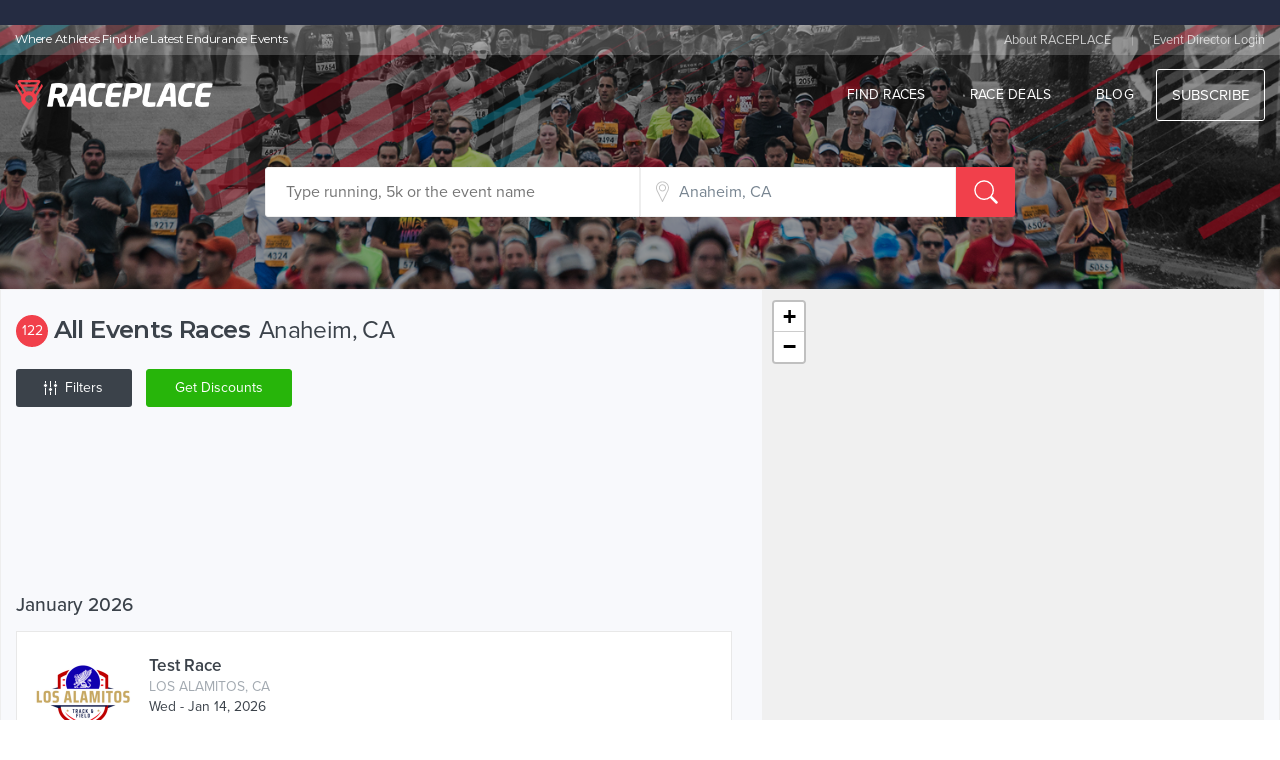

--- FILE ---
content_type: text/html; charset=utf-8
request_url: https://www.raceplace.com/search?location=Anaheim,%20CA,%20United%20States
body_size: 23537
content:
<!DOCTYPE html>
<html class="no-js">
  <head prefix="og: http://ogp.me/ns# fb: http://ogp.me/ns/fb#">
    <meta charset="utf-8">
    <meta http-equiv="X-UA-Compatible" content="IE=edge">
    <!-- Google Tag Manager -->
<script>(function(w,d,s,l,i){w[l]=w[l]||[];w[l].push({'gtm.start':
new Date().getTime(),event:'gtm.js'});var f=d.getElementsByTagName(s)[0],
j=d.createElement(s),dl=l!='dataLayer'?'&l='+l:'';j.async=true;j.src=
'https://www.googletagmanager.com/gtm.js?id='+i+dl;f.parentNode.insertBefore(j,f);
})(window,document,'script','dataLayer','GTM-K4XPQ8');</script>
<!-- End Google Tag Manager -->

    <title>Search Endurance Races Near You</title>
    <link href="https://www.raceplace.com/search/?location=Anaheim%2C+CA%2C+United+States" rel="canonical" />    <meta name="description" content="Search our race calendar to find thousands of 5k, 10k, half marathon, marathon, triathlon and cycling races near you. Pick one out and let us help you Find Your Finish line! Anaheim, CA, United States  ">
    <meta name="viewport" content="width=device-width, initial-scale=1">
    <meta name="alexaVerifyID" content="5xMSNG4Ik4S7A53mKFtUNF-ISj8"/>
      <meta name="p:domain_verify" content="20ebdf583928a64c898aa87b5f0708ee">
  <script async src="//pagead2.googlesyndication.com/pagead/js/adsbygoogle.js"></script>
  <script async src="//pagead2.googlesyndication.com/pagead/js/adsbygoogle.js"></script>
  <script async src="//pagead2.googlesyndication.com/pagead/js/adsbygoogle.js"></script>

    <!-- favicon below -->
    <link rel="shortcut icon" type="image/x-icon" href="/assets/favicon-ea51f74a2e4bba5b38522bb09c6bedaf4fc592d63c68a535b18c2887faa5d4f7.ico" />
    <link rel="apple-touch-icon" type="image/png" href="/images/apple-touch-icon.png" />
    <link rel="apple-touch-icon-precomposed" type="image/png" href="/images/apple-touch-icon-precomposed.png" />
    <!-- favicon above -->
    <link href="https://fonts.googleapis.com/css?family=Montserrat:400,500,600" rel="stylesheet">
    <script src="https://use.typekit.net/bad2jci.js"></script>
    <script>
      try{Typekit.load({ async: false });}catch(e){}
    </script>
    <script>
      window.MAPBOX_API_KEY="pk.eyJ1IjoiYXJlaWxseTEwMCIsImEiOiJjandyeWxqNWgwYmZiNDhseWE1Zng2ZGRsIn0.8AoDRg1AqqQUIomAkdSYzA";
    </script>
    <link rel="stylesheet" media="all" href="/assets/application-18ba411084930b488464d1d93a9c9fc5416f47a61deb15821c6596724e7b9aa5.css" />
    <meta name="csrf-param" content="authenticity_token" />
<meta name="csrf-token" content="J9RmmAzVR1jm2BWM7qDxMsnDvnXggwv/69S9DGiS5Nx9Qou4IX4fT3cNQcm1AV/XXGbgumCxcGqRtE8U6X6Qdw==" />
    <script async='async' src='https://www.googletagservices.com/tag/js/gpt.js'></script>
<script>
var googletag = googletag || {};
googletag.cmd = googletag.cmd || [];
(function() {
     var gads = document.createElement('script');
     gads.async = true;
     gads.type = 'text/javascript';
     var useSSL = 'https:' == document.location.protocol;
     gads.src = (useSSL ? 'https:' : 'http:') +
     '//www.googletagservices.com/tag/js/gpt.js';
     var node = document.getElementsByTagName('script')[0];
     node.parentNode.insertBefore(gads, node);
   })();
</script>

<script type="text/javascript">
    window._mNHandle = window._mNHandle || {};
    window._mNHandle.queue = window._mNHandle.queue || [];
    medianet_versionId = "3121199";
</script>
<script src="//contextual.media.net/dmedianet.js?cid=8CUY6MB22" async="async"></script>

<script type="text/javascript" src="https://s.skimresources.com/js/168828X1636606.skimlinks.js"></script>

<script>
googletag.cmd.push(function() {
  var mapLeader = googletag.sizeMapping().
                            addSize([1024, 1366], [728, 90]).
                            addSize([1024, 768], [728, 90]).
                            addSize([768, 400], [728, 90]).
                            addSize([470, 400], [320, 50]).
                            addSize([320, 200], [320, 50]).
                            build();
googletag.defineSlot('/161797492/LeaderBoard_Banner', [[728, 90], [320, 50]], 'div-gpt-ad-leaderboardbanner').defineSizeMapping(mapLeader).addService(googletag.pubads());
googletag.defineSlot('/161797492/11', [[728, 90], [320, 50]], 'div-gpt-ad-banner').defineSizeMapping(mapLeader).addService(googletag.pubads());
googletag.defineSlot('/161797492/3', [300, 250], 'div-gpt-ad-medrec1').addService(googletag.pubads());
googletag.defineSlot('/161797492/4', [300, 250], 'div-gpt-ad-medrec2').addService(googletag.pubads());
googletag.defineSlot('/161797492/5', [[300, 250], [300, 600]], 'div-gpt-ad-medrec3').addService(googletag.pubads());
googletag.defineSlot('/161797492/Sponsored_Ad4', ['fluid'], 'div-gpt-ad-1530671760920-0').addService(googletag.pubads());
googletag.pubads().enableSingleRequest();
googletag.pubads().collapseEmptyDivs();
googletag.enableServices();
});
</script>
<!-- <script async='async' src='https://www.googletagservices.com/tag/js/gpt.js'></script> --><!-- duplicate -->


<!--<script>
var googletag = googletag || {};
googletag.cmd = googletag.cmd || [];
</script>-->
<!-- duplicate -->


<script>
googletag.cmd.push(function() {
googletag.defineSlot('/161797492/Sponsored_Ad1', ['fluid'], 'div-gpt-ad-1517501247585-0').addService(googletag.pubads());
googletag.defineSlot('/161797492/Sponsored_Ad2', ['fluid'], 'div-gpt-ad-1517501247585-1').addService(googletag.pubads());
googletag.defineSlot('/161797492/Sponsored_Ad3', ['fluid'], 'div-gpt-ad-1530596440022-0').addService(googletag.pubads());
//googletag.defineSlot('/161797492/Sponsored_Ad4', ['fluid'], 'div-gpt-ad-1530671760920-0').addService(googletag.pubads());
googletag.pubads().enableSingleRequest();   // again?
googletag.pubads().collapseEmptyDivs();  // again?
googletag.enableServices();   // again?
});
</script>

    <script src="//jwpsrv.com/library/t0XN5JBmEeS6cAoORWfmyA.js"></script>
  </head>
  <body data-controller="search" data-action="index" class="search index" >
    <div id="empty-map"></div>
    <div id="fb-root"></div>

    

    <main>
      <div class="u-cf"></div>

      <!-- homepage jumbotron -->
      
      <!-- hub series jumbotron -->
        <section class="b-jumbotron jumbotron jumbotron-hub jumbotron-series">
    <div class="jumbotron__overlay"></div>
    <header class="l-header">

  <section class="b-leaderboard">
    <div class="container">
      <div class="row">
        <div class="col-sm-12">
          <!-- /161797492/LeaderBoard_Banner -->
<div id='div-gpt-ad-leaderboardbanner'>
<script>
googletag.cmd.push(function() { googletag.display('div-gpt-ad-leaderboardbanner'); }); 
</script>
</div>


        </div>
      </div>
    </div>
  </section>

  <section class="b-supernav">
    <div class="container-fluid">

      <div class="row">
        <div class="col-sm-12">
          <div class="supernav__wrap">
            <h5 class="supernav__tagline">Where Athletes Find the Latest Endurance Events</h5>
            <a class="supernav__link-main supernav__toggle" role="button" data-toggle="collapse" href="#collapseExample" aria-expanded="false" aria-controls="collapseExample">About RACEPLACE<span class="arrow-up"></span></a>
            <span class="supernav__divider">|</span>
              <a class="supernav__link-main supernav__directors" href="/users/sign_in">Event Director Login</a>


          </div>

        </div>
      </div>

      <div class="supernav__collapse collapse" id="collapseExample">
        <div class="container supernav--expanded">
          <div class="row">

            <div class="col-sm-4">
              <h4 class="supernav__header">About</h4>
              <ul>
                <li><a class="supernav__link" href="https://www.raceplace.com/ourcompany">Our Company</a></li>
                <li><a class="supernav__link" href="https://lifestyle.raceplace.com/">Find Your Finish Line Blog</a></li>
                <li><a class="supernav__link" href="https://www.raceplace.com/ourcompany/#signup">Race Discounts</a></li>
                <li><a class="supernav__link" href="https://www.raceplace.com/ourcompany/#footer">Contact</a></li>
              </ul>
            </div>

            <div class="col-sm-4">
              <h4 class="supernav__header">Event Directors</h4>
              <ul>
                <li><a class="supernav__link" href="//www.raceplace.com/calendar">Add Your Event</a></li>
                <li><a class="supernav__link" href="//www.raceplace.com/users/sign_in">Sign In</a></li>
                <li><a class="supernav__link" href="//www.raceplace.com/users/sign_up">Sign Up</a></li>
              </ul>
            </div>

            <div class="col-sm-4">
              <h4 class="supernav__header">Follow Us</h4>
              <ul class="b-social-media">
                <li class="social-media__link-wrap">
                  <a class="social-media__link" href="//www.facebook.com/raceplace">
                    <i class="fa fa-facebook"></i>
                  </a>
                </li>
                <li class="social-media__link-wrap">
                  <a class="social-media__link" href="//twitter.com/RACEPLACE">
                    <i class="fa fa-twitter"></i>
                  </a>
                </li>
                <li class="social-media__link-wrap">
                  <a class="social-media__link" href="//www.instagram.com/raceplace">
                    <i class="fa fa-instagram"></i>
                  </a>
                </li>
              </ul>
            </div>
          </div>
        </div>
      </div>

    </div>
  </section>

  <nav class="b-nav navbar navbar-default">
    <div class="container-fluid nav__wrap">
      <div class="navbar-header">
        <button type="button" class="nav__hamburger navbar-toggle collapsed" data-toggle="collapse" data-target="#bs-example-navbar-collapse-1" aria-expanded="false">
          <span class="sr-only">Toggle navigation</span>
          <span class="nav__icon-bar icon-bar"></span>
          <span class="nav__icon-bar icon-bar"></span>
          <span class="nav__icon-bar icon-bar"></span>
        </button>
        <a class="navbar-brand" href="/">
          <img class="nav__logo" alt="Raceplace logo" src="/assets/2020_RpLogoWhiteBloodOrange (658x100v2)-5781176f7339b340e6c2f5ca1db2ebee29228ce3df1a1c5ddac5ac6c6e1c4a76.png" />
        </a>
      </div>

      <div class="collapse navbar-collapse" id="bs-example-navbar-collapse-1">
        <ul class="nav navbar-nav nav__list">
          <li class="dropdown nav__dropdown">
            <a href="#" class="dropdown-toggle nav__toggle nav__toggle--arrow" data-toggle="dropdown" role="button" aria-haspopup="true" aria-expanded="false">Find Races<span class="arrow-up"></span></a>
            <ul class="dropdown-menu nav__dropdown-menu nav__dropdown-menu--find">
              <li class="nav__list-item-wrap">
                <ul class="nav__sublist nav__sublist--location">
                  <li class="nav__sublist-list-item">
                    <a href="/" class="nav__link nav__link--all"><i class="fa fa-search fa-search--search-all-races"></i> Search All Races</a>
                  </li>
                  <li>
                    <h4 class="nav__sublist-header">By Location</h4>
                  </li>
                    <li>
                      <a class="nav__link" href="/city/los-angeles-ca">Los Angeles, CA</a>
                    </li>
                    <li>
                      <a class="nav__link" href="/city/san-diego-ca">San Diego, CA</a>
                    </li>
                    <li>
                      <a class="nav__link" href="/city/orange-county-ca">Orange County, CA </a>
                    </li>
                    <li>
                      <a class="nav__link" href="/city/irvine-ca">Irvine, CA </a>
                    </li>
                    <li>
                      <a class="nav__link" href="/city/riverside-ca">Riverside, CA</a>
                    </li>
                    <li>
                      <a class="nav__link" href="/city/long-beach-ca">Long Beach, CA</a>
                    </li>
                    <li>
                      <a class="nav__link" href="/city/anaheim-ca">Anaheim, CA</a>
                    </li>
                    <li>
                      <a class="nav__link" href="/city/santa-barbara-ca">Santa Barbara, CA</a>
                    </li>
                  <li>
                    <a class="nav__link nav__link--all" href="/city/all"></a>
                  </li>
                </ul>

                <ul class="nav__sublist nav__sublist--type">
                  <li>
                    <h4 class="nav__sublist-header">By Event Type</h4>
                  </li>
                    <li>
                      <a class="nav__link" href="/category/5k">5k</a>
                    </li>
                    <li>
                      <a class="nav__link" href="/category/10k">10k</a>
                    </li>
                    <li>
                      <a class="nav__link" href="/category/half-marathon">Half Marathon</a>
                    </li>
                    <li>
                      <a class="nav__link" href="/category/marathon">Marathon</a>
                    </li>
                    <li>
                      <a class="nav__link" href="/category/triathlon">Triathlon</a>
                    </li>
                    <li>
                      <a class="nav__link" href="/category/cycling">Cycling</a>
                    </li>
                  <li>
                    <a class="nav__link nav__link--all" href="/category/all"></a>
                  </li>
                </ul>

                <ul class="nav__sublist nav__sublist--series">
                  <li>
                    <h4 class="nav__sublist-header">By Event Series</h4>
                  </li>
                    <li>
                      <a class="nav__link" href="/series/ironman">Ironman Triathlon</a>
                    </li>
                    <li>
                      <a class="nav__link" href="/series/rock-n-roll-marathon">Rock &#39;n&#39; Roll Marathon</a>
                    </li>
                    <li>
                      <a class="nav__link" href="/series/spartan-race">Spartan Race</a>
                    </li>
                    <li>
                      <a class="nav__link" href="/series/hot-chocolate-run">Hot Chocolate Run</a>
                    </li>
                    <li>
                      <a class="nav__link" href="/series/ragnar-relay">Ragnar Relay</a>
                    </li>
                    <li>
                      <a class="nav__link" href="/series/the-color-run">The Color Run</a>
                    </li>
                    <li>
                      <a class="nav__link" href="/series/tough-mudder">Tough Mudder</a>
                    </li>
                    <li>
                      <a class="nav__link" href="/series/hard-corps-race-series">Hard Corps Race Series</a>
                    </li>
                    <li>
                      <a class="nav__link" href="/series/night-nation-run">NIGHT NATION RUN</a>
                    </li>
                  <li>
                    <a class="nav__link nav__link--all" href="//www.raceplace.com/searchbyeventseries"></a>
                  </li>
                </ul>

                <ul class="nav__sublist nav__sublist--newsletter">
                  <li>
                    <h4 class="nav__sublist-header">Get Race Discounts</h4>
                  </li>
                  <li>
                    <p class="nav__paragraph">Be the first to receive discounts to endurance races near you.</p>
                    <div id="mc_embed_signup">
                    <form action="//raceplace.us3.list-manage.com/subscribe/post?u=cd883af60ec61024b0129d8ff&amp;id=94462608a9&SIGNUP=Nav" method="post" id="mc-embedded-subscribe-form" name="mc-embedded-subscribe-form" class="validate" target="_blank" novalidate>
                    <div id="mc_embed_signup_scroll">

                    <div class="mc-field-group">
                    <input type="email" value="" name="EMAIL" class="required form-control email mc-field-group__email" id="mce-EMAIL" placeholder="* Email Address">
                    <input type="text" value="" name="ZIPCODE" class="required form-control mc-field-group__zip-code" id="mce-ZIPCODE" placeholder="Zip Code">
                    </div>

                    <div id="mce-responses" class="clear">
                    <div class="response" id="mce-error-response" style="display:none"></div>
                    <div class="response" id="mce-success-response" style="display:none"></div>
                    </div> <!-- real people should not fill this in and expect good things - do not remove this or risk form bot signups-->
                    <div style="position: absolute; left: -5000px;" aria-hidden="true"><input type="text" name="b_cd883af60ec61024b0129d8ff_94462608a9" tabindex="-1" value=""></div>
                    <div class="clear"><input type="submit" value="SIGN ME UP" name="subscribe" id="mc-embedded-subscribe" class="button btn btn-primary btn-newsletter-nav"></div>
                    </div>
                    </form>
                    </div>

                    <img class="nav__newsletter-img" src="https://www.raceplace.com/lifestyle/wp-content/uploads/2016/07/find-a-race-menu.jpg" alt="newsletter">

                  </li>
                </ul>
              </li>
            </ul>
          </li>
          
          <li class="dropdown nav__dropdown">
            <a href="https://www.raceplace.com/category/running/discounted" class="dropdown-toggle nav__toggle nav__toggle--events" data-toggle="" role="button" aria-haspopup="true" aria-expanded="false">Race Deals</a>
            <!-- <ul class="dropdown-menu nav__dropdown-menu"></ul> -->
          </li>
          
           <li class="dropdown nav__dropdown">
            <a href="https://lifestyle.raceplace.com/" class="dropdown-toggle nav__toggle nav__toggle--events" data-toggle="" role="button" aria-haspopup="true" aria-expanded="false">Blog</a>
            <!-- <ul class="dropdown-menu nav__dropdown-menu"></ul> -->
          </li>
          
          <li class="dropdown nav__dropdown">
            <a class="btn btn-primary--inverse btn-newsletter" href="https://app.monstercampaigns.com/c/apw7t73jdiic2dbqiwkx/" target="_blank">Subscribe</a>
            <!-- <ul class="dropdown-menu nav__dropdown-menu"></ul> -->
          </li>

          <li class="dropdown nav__dropdown--about">
            <a href="https://www.raceplace.com/ourcompany" class="dropdown-toggle nav__toggle" data-toggle="" role="button" aria-haspopup="true" aria-expanded="false">About Raceplace</a>
          </li>

          <li class="dropdown nav__dropdown--director">
            <a class="dropdown-toggle nav__toggle" role="button" href="/users/sign_in">Event Director Login</a>
          </li>


        </ul>

      </div>
    </div>
  </nav>
</header>

    <div class="container container--hubpage-search">
      <div class="row">
  <div class="col-sm-12 col-lg-8 col-lg-offset-2">
    <section class="b-search">
      <h1 class="search__header">Find Your Finish Line</h1>
      <h1 class="search__subheader">Search over 20,000 endurance events</h1>
      <form class="form__wrap" id="upcoming-search-form" data-has-more-events="true" data-advanced-search-performed="false" data-mapping-provider-homepage-searchbox="mapbox" action="/search" accept-charset="UTF-8" method="get"><input name="utf8" type="hidden" value="&#x2713;" />
        <div class="search-error-helper">Please type in a search and choose result from drop down</div>


          <input type="search" name="query" id="query" placeholder="Type running, 5k or the event name" autocomplete="off" class="search__general" />
          <input type="hidden" name="categories[]" id="categories_" />
          <input type="hidden" name="subcategories[]" id="subcategories_" />
          <article class="search__query-defaults hidden">

<!--             <section class="search__query-wrap">
              <h5 class="search__query-header">Event Categories</h5>
              <article class="search__query-link-wrap">
                  <a class="search__query-link" href="/category/5k">5k</a>
                  <a class="search__query-link" href="/category/10k">10k</a>
                  <a class="search__query-link" href="/category/half-marathon">Half Marathon</a>
                  <a class="search__query-link" href="/category/marathon">Marathon</a>
                  <a class="search__query-link" href="/category/triathlon">Triathlon</a>
                  <a class="search__query-link" href="/category/cycling">Cycling</a>
              </article>
            </section>
 -->
            <!-- <hr class="search__query-divider"> -->

            <section class="search__query-wrap">
              <h5 class="search__query-header">Events</h5>
              <article class="search__query-link-wrap search__query-link-wrap--events">
                  <div class="search__query-link search__query-link--events">
                    <a class="search__query-event-name" href="/events/166441/2026-disneyland-half-marathon-weekend-presented-by-honda">2026 Disneyland® Half Marathon Weekend presented by HONDA</a>
                    <a class="search__query-event-location" href="/events/166441/2026-disneyland-half-marathon-weekend-presented-by-honda">Anaheim, CA</a>
                  </div>
                  <div class="search__query-link search__query-link--events">
                    <a class="search__query-event-name" href="/events/166442/the-2026-hoag-oc-marathon-running-festival-expo-registration">The 2026 Hoag OC Marathon Running Festival (Expo Registration)</a>
                    <a class="search__query-event-location" href="/events/166442/the-2026-hoag-oc-marathon-running-festival-expo-registration">Costa Mesa, CA</a>
                  </div>
                  <div class="search__query-link search__query-link--events">
                    <a class="search__query-event-name" href="/events/176630/anaheim-spring-equinox-5k-10k-15k-half-marathon">Spring Equinox 5k, 10k, 15k, Half Marathon</a>
                    <a class="search__query-event-location" href="/events/176630/anaheim-spring-equinox-5k-10k-15k-half-marathon">Anaheim, CA</a>
                  </div>
              </article>
            </section>

            <hr class="search__query-divider">

            <section class="search__query-wrap">
              <h5 class="search__query-header">Event Series</h5>
              <article class="search__query-link-wrap">
                  <a class="search__query-link" href="/series/ironman">Ironman Triathlon</a>
                  <a class="search__query-link" href="/series/rock-n-roll-marathon">Rock &#39;n&#39; Roll Marathon</a>
                  <a class="search__query-link" href="/series/spartan-race">Spartan Race</a>
                  <a class="search__query-link" href="/series/hot-chocolate-run">Hot Chocolate Run</a>
                  <a class="search__query-link" href="/series/ragnar-relay">Ragnar Relay</a>
              </article>
            </section>

          </article>



          <div class="search__location-btn-wrap">
            <div class="search__location-wrap">
              <div class="search__location-input-wrap">
                <!-- <span class="search__map-marker-wrap"><i class="fa fa-map-marker geo-icon"></i></span> -->
                <input type="search" name="location" id="location" value="Anaheim, CA" placeholder="Enter city" autocomplete="off" class="search__location" />
              </div>

              <div class="search__location-defaults hidden">
                <div class="search__btn-locate-me" id="locate_me">Locate me</div>
                <div class="search__location-value" id="everywhere">Everywhere</div>
              </div>
            </div>

            <button class="btn btn-primary search-btn" type="submit">
              <img class="search-btn__icon" src="/assets/icon-search-7605aa2ce2de543c2989d1e8f08eea6dcd9ae79c54eb25845a127b6cffe94bfa.svg" alt="Icon search" />
            </button>
          </div>

          <!-- <div class="search__event-date-wrap">
            <= label_tag(:event_date, "Start Date", class: "search__label") %>
            <= text_field_tag(:start_date, search_form_presenter.start_date, placeholder: 'Event date', readonly: true, class: 'search__event-date') %>
          </div> -->

            </div>
          </div>

          <div class="row" style="display: none;">
            <div class="col-sm-12">
              <div class="search__event-type">
                <label class="search__label" for="event_type">Event Type</label>

                <div class="btn-group btn-group__event-type" data-toggle="buttons">
                    <label class="btn btn-default--inverse  ">
                      <input type="checkbox" name="categories[]" id="search-input-category-22" value="running" autocomplete="off" data-category-id="22" class="search-input-category" /> Running
                    </label>
                    <label class="btn btn-default--inverse  ">
                      <input type="checkbox" name="categories[]" id="search-input-category-21" value="triathlon" autocomplete="off" data-category-id="21" class="search-input-category" /> Triathlon
                    </label>
                    <label class="btn btn-default--inverse  ">
                      <input type="checkbox" name="categories[]" id="search-input-category-8" value="cycling" autocomplete="off" data-category-id="8" class="search-input-category" /> Cycling
                    </label>
                    <label class="btn btn-default--inverse  ">
                      <input type="checkbox" name="categories[]" id="search-input-category-18" value="swimming" autocomplete="off" data-category-id="18" class="search-input-category" /> Swimming
                    </label>
                </div>

              </div>
            </div>
          </div>

          <!-- Commented out category field, to show again change above line to 'if true' -->
          <div class="row" style="display: none;">
            <div class="col-sm-12">
              <div class="search__category hidden">
                <label class="search__label" for="category">Category</label>

                <div class="btn-group btn-group__category" data-toggle="buttons">
                  <label class="btn btn-default--inverse">
                    <input autocomplete="off" checked="checked" id="search-input-all-subcategories" type="checkbox">
                    All
                  </label>

                    <label class="btn btn-default--inverse hidden ">
                      <input type="checkbox" name="subcategories[]" id="search-input-category-61" value="virtual" autocomplete="off" data-subcategory-id="61" data-parent-category-id="22" class="search-input-subcategory" /> Virtual
                    </label>
                    <label class="btn btn-default--inverse hidden ">
                      <input type="checkbox" name="subcategories[]" id="search-input-category-55" value="sprint" autocomplete="off" data-subcategory-id="55" data-parent-category-id="21" class="search-input-subcategory" /> Sprint
                    </label>
                    <label class="btn btn-default--inverse hidden ">
                      <input type="checkbox" name="subcategories[]" id="search-input-category-40" value="1k" autocomplete="off" data-subcategory-id="40" data-parent-category-id="18" class="search-input-subcategory" /> 1k
                    </label>
                    <label class="btn btn-default--inverse hidden ">
                      <input type="checkbox" name="subcategories[]" id="search-input-category-32" value="half-century" autocomplete="off" data-subcategory-id="32" data-parent-category-id="8" class="search-input-subcategory" /> Half Century
                    </label>
                    <label class="btn btn-default--inverse hidden ">
                      <input type="checkbox" name="subcategories[]" id="search-input-category-44" value="1-mile-running" autocomplete="off" data-subcategory-id="44" data-parent-category-id="22" class="search-input-subcategory" /> 1 mile
                    </label>
                    <label class="btn btn-default--inverse hidden ">
                      <input type="checkbox" name="subcategories[]" id="search-input-category-33" value="metric-century" autocomplete="off" data-subcategory-id="33" data-parent-category-id="8" class="search-input-subcategory" /> Metric Century
                    </label>
                    <label class="btn btn-default--inverse hidden ">
                      <input type="checkbox" name="subcategories[]" id="search-input-category-31" value="10-mile" autocomplete="off" data-subcategory-id="31" data-parent-category-id="22" class="search-input-subcategory" /> 10 Mile
                    </label>
                    <label class="btn btn-default--inverse hidden ">
                      <input type="checkbox" name="subcategories[]" id="search-input-category-56" value="super-sprint" autocomplete="off" data-subcategory-id="56" data-parent-category-id="21" class="search-input-subcategory" /> Super Sprint
                    </label>
                    <label class="btn btn-default--inverse hidden ">
                      <input type="checkbox" name="subcategories[]" id="search-input-category-41" value="1-mile" autocomplete="off" data-subcategory-id="41" data-parent-category-id="18" class="search-input-subcategory" /> 1 Mile
                    </label>
                    <label class="btn btn-default--inverse hidden ">
                      <input type="checkbox" name="subcategories[]" id="search-input-category-57" value="olympic" autocomplete="off" data-subcategory-id="57" data-parent-category-id="21" class="search-input-subcategory" /> Olympic
                    </label>
                    <label class="btn btn-default--inverse hidden ">
                      <input type="checkbox" name="subcategories[]" id="search-input-category-34" value="century" autocomplete="off" data-subcategory-id="34" data-parent-category-id="8" class="search-input-subcategory" /> Century
                    </label>
                    <label class="btn btn-default--inverse hidden ">
                      <input type="checkbox" name="subcategories[]" id="search-input-category-42" value="5k-swimming" autocomplete="off" data-subcategory-id="42" data-parent-category-id="18" class="search-input-subcategory" /> 5k
                    </label>
                    <label class="btn btn-default--inverse hidden ">
                      <input type="checkbox" name="subcategories[]" id="search-input-category-5" value="10k" autocomplete="off" data-subcategory-id="5" data-parent-category-id="22" class="search-input-subcategory" /> 10k
                    </label>
                    <label class="btn btn-default--inverse hidden ">
                      <input type="checkbox" name="subcategories[]" id="search-input-category-45" value="1k-running" autocomplete="off" data-subcategory-id="45" data-parent-category-id="22" class="search-input-subcategory" /> 1k
                    </label>
                    <label class="btn btn-default--inverse hidden ">
                      <input type="checkbox" name="subcategories[]" id="search-input-category-35" value="criterium" autocomplete="off" data-subcategory-id="35" data-parent-category-id="8" class="search-input-subcategory" /> Criterium
                    </label>
                    <label class="btn btn-default--inverse hidden ">
                      <input type="checkbox" name="subcategories[]" id="search-input-category-58" value="half-ironman" autocomplete="off" data-subcategory-id="58" data-parent-category-id="21" class="search-input-subcategory" /> Half Ironman
                    </label>
                    <label class="btn btn-default--inverse hidden ">
                      <input type="checkbox" name="subcategories[]" id="search-input-category-43" value="5-mile" autocomplete="off" data-subcategory-id="43" data-parent-category-id="18" class="search-input-subcategory" /> 5 Mile
                    </label>
                    <label class="btn btn-default--inverse hidden ">
                      <input type="checkbox" name="subcategories[]" id="search-input-category-59" value="ironman" autocomplete="off" data-subcategory-id="59" data-parent-category-id="21" class="search-input-subcategory" /> Ironman
                    </label>
                    <label class="btn btn-default--inverse hidden ">
                      <input type="checkbox" name="subcategories[]" id="search-input-category-46" value="5-mile-running" autocomplete="off" data-subcategory-id="46" data-parent-category-id="22" class="search-input-subcategory" /> 5 mile
                    </label>
                    <label class="btn btn-default--inverse hidden ">
                      <input type="checkbox" name="subcategories[]" id="search-input-category-36" value="cc-cycling" autocomplete="off" data-subcategory-id="36" data-parent-category-id="8" class="search-input-subcategory" /> CC Cycling
                    </label>
                    <label class="btn btn-default--inverse hidden ">
                      <input type="checkbox" name="subcategories[]" id="search-input-category-4" value="5k" autocomplete="off" data-subcategory-id="4" data-parent-category-id="22" class="search-input-subcategory" /> 5k
                    </label>
                    <label class="btn btn-default--inverse hidden ">
                      <input type="checkbox" name="subcategories[]" id="search-input-category-37" value="cyclo-cross" autocomplete="off" data-subcategory-id="37" data-parent-category-id="8" class="search-input-subcategory" /> Cyclo Cross
                    </label>
                    <label class="btn btn-default--inverse hidden ">
                      <input type="checkbox" name="subcategories[]" id="search-input-category-13" value="duathlon" autocomplete="off" data-subcategory-id="13" data-parent-category-id="21" class="search-input-subcategory" /> Duathlon
                    </label>
                    <label class="btn btn-default--inverse hidden ">
                      <input type="checkbox" name="subcategories[]" id="search-input-category-60" value="other-tri" autocomplete="off" data-subcategory-id="60" data-parent-category-id="21" class="search-input-subcategory" /> Other Tri
                    </label>
                    <label class="btn btn-default--inverse hidden ">
                      <input type="checkbox" name="subcategories[]" id="search-input-category-38" value="mountain-biking" autocomplete="off" data-subcategory-id="38" data-parent-category-id="8" class="search-input-subcategory" /> Mountain Biking
                    </label>
                    <label class="btn btn-default--inverse hidden ">
                      <input type="checkbox" name="subcategories[]" id="search-input-category-47" value="6-mile" autocomplete="off" data-subcategory-id="47" data-parent-category-id="22" class="search-input-subcategory" /> 6 Mile
                    </label>
                    <label class="btn btn-default--inverse hidden ">
                      <input type="checkbox" name="subcategories[]" id="search-input-category-39" value="other-cycling" autocomplete="off" data-subcategory-id="39" data-parent-category-id="8" class="search-input-subcategory" /> Other Cycling
                    </label>
                    <label class="btn btn-default--inverse hidden ">
                      <input type="checkbox" name="subcategories[]" id="search-input-category-48" value="8k" autocomplete="off" data-subcategory-id="48" data-parent-category-id="22" class="search-input-subcategory" /> 8k
                    </label>
                    <label class="btn btn-default--inverse hidden ">
                      <input type="checkbox" name="subcategories[]" id="search-input-category-49" value="fun-run" autocomplete="off" data-subcategory-id="49" data-parent-category-id="22" class="search-input-subcategory" /> Fun Run
                    </label>
                    <label class="btn btn-default--inverse hidden ">
                      <input type="checkbox" name="subcategories[]" id="search-input-category-6" value="half-marathon" autocomplete="off" data-subcategory-id="6" data-parent-category-id="22" class="search-input-subcategory" /> Half Marathon
                    </label>
                    <label class="btn btn-default--inverse hidden ">
                      <input type="checkbox" name="subcategories[]" id="search-input-category-7" value="marathon" autocomplete="off" data-subcategory-id="7" data-parent-category-id="22" class="search-input-subcategory" /> Marathon
                    </label>
                    <label class="btn btn-default--inverse hidden ">
                      <input type="checkbox" name="subcategories[]" id="search-input-category-50" value="obstacle-race" autocomplete="off" data-subcategory-id="50" data-parent-category-id="22" class="search-input-subcategory" /> Obstacle Race
                    </label>
                    <label class="btn btn-default--inverse hidden ">
                      <input type="checkbox" name="subcategories[]" id="search-input-category-51" value="other-running" autocomplete="off" data-subcategory-id="51" data-parent-category-id="22" class="search-input-subcategory" /> Other Running
                    </label>
                    <label class="btn btn-default--inverse hidden ">
                      <input type="checkbox" name="subcategories[]" id="search-input-category-52" value="relay" autocomplete="off" data-subcategory-id="52" data-parent-category-id="22" class="search-input-subcategory" /> Relay
                    </label>
                    <label class="btn btn-default--inverse hidden ">
                      <input type="checkbox" name="subcategories[]" id="search-input-category-53" value="trail" autocomplete="off" data-subcategory-id="53" data-parent-category-id="22" class="search-input-subcategory" /> Trail
                    </label>
                    <label class="btn btn-default--inverse hidden ">
                      <input type="checkbox" name="subcategories[]" id="search-input-category-54" value="ultra" autocomplete="off" data-subcategory-id="54" data-parent-category-id="22" class="search-input-subcategory" /> Ultra
                    </label>
                </div>

              </div>
            </div>
          </div>
        <input type="hidden" name="top_left[]" id="top_left_lng" />
        <input type="hidden" name="top_left[]" id="top_left_lat" />
        <input type="hidden" name="bottom_right[]" id="bottom_right_lng" />
        <input type="hidden" name="bottom_right[]" id="bottom_right_lat" />
</form>    </section>
  </div>
</div>
<script type="text/javascript">
    window.raceplace_categories = [{"name":"Half Century - Cycling","slug":"half-century","parent_slug":"cycling","type":"category"},{"name":"Metric Century - Cycling","slug":"metric-century","parent_slug":"cycling","type":"category"},{"name":"Century - Cycling","slug":"century","parent_slug":"cycling","type":"category"},{"name":"Criterium - Cycling","slug":"criterium","parent_slug":"cycling","type":"category"},{"name":"CC Cycling - Cycling","slug":"cc-cycling","parent_slug":"cycling","type":"category"},{"name":"Cyclo Cross - Cycling","slug":"cyclo-cross","parent_slug":"cycling","type":"category"},{"name":"Mountain Biking - Cycling","slug":"mountain-biking","parent_slug":"cycling","type":"category"},{"name":"Other Cycling - Cycling","slug":"other-cycling","parent_slug":"cycling","type":"category"},{"name":"Off Road - Cycling","slug":"off-road","parent_slug":"cycling","type":"category"},{"name":"Road - Cycling","slug":"road","parent_slug":"cycling","type":"category"},{"name":"1k - Swimming","slug":"1k","parent_slug":"swimming","type":"category"},{"name":"1 Mile - Swimming","slug":"1-mile","parent_slug":"swimming","type":"category"},{"name":"5k - Swimming","slug":"5k-swimming","parent_slug":"swimming","type":"category"},{"name":"5 Mile - Swimming","slug":"5-mile","parent_slug":"swimming","type":"category"},{"name":"Virtual - Running","slug":"virtual","parent_slug":"running","type":"category"},{"name":"Swimming - Swimming","slug":"swimming-swimming","parent_slug":"swimming","type":"category"},{"name":"Paddle - Swimming","slug":"paddle","parent_slug":"swimming","type":"category"},{"name":"Other - Swimming","slug":"other-swimming","parent_slug":"swimming","type":"category"},{"name":"1 mile - Running","slug":"1-mile-running","parent_slug":"running","type":"category"},{"name":"10 Mile - Running","slug":"10-mile","parent_slug":"running","type":"category"},{"name":"10k - Running","slug":"10k","parent_slug":"running","type":"category"},{"name":"1k - Running","slug":"1k-running","parent_slug":"running","type":"category"},{"name":"5 mile - Running","slug":"5-mile-running","parent_slug":"running","type":"category"},{"name":"5k - Running","slug":"5k","parent_slug":"running","type":"category"},{"name":"6 Mile - Running","slug":"6-mile","parent_slug":"running","type":"category"},{"name":"8k - Running","slug":"8k","parent_slug":"running","type":"category"},{"name":"Fun Run - Running","slug":"fun-run","parent_slug":"running","type":"category"},{"name":"Half Marathon - Running","slug":"half-marathon","parent_slug":"running","type":"category"},{"name":"Marathon - Running","slug":"marathon","parent_slug":"running","type":"category"},{"name":"Obstacle Race - Running","slug":"obstacle-race","parent_slug":"running","type":"category"},{"name":"Other Running - Running","slug":"other-running","parent_slug":"running","type":"category"},{"name":"Relay - Running","slug":"relay","parent_slug":"running","type":"category"},{"name":"Trail - Running","slug":"trail","parent_slug":"running","type":"category"},{"name":"Ultra - Running","slug":"ultra","parent_slug":"running","type":"category"},{"name":"Walking - Running","slug":"walking","parent_slug":"running","type":"category"},{"name":"Adventure \u0026 Fun Runs - Running","slug":"adventure-fun-runs","parent_slug":"running","type":"category"},{"name":"Other - Running","slug":"other-running-walking","parent_slug":"running","type":"category"},{"name":"Running/Walking","slug":"running-walking","parent_slug":null,"type":"category"},{"name":"Sprint - Triathlon","slug":"sprint","parent_slug":"triathlon","type":"category"},{"name":"Super Sprint - Triathlon","slug":"super-sprint","parent_slug":"triathlon","type":"category"},{"name":"Olympic - Triathlon","slug":"olympic","parent_slug":"triathlon","type":"category"},{"name":"Half Ironman - Triathlon","slug":"half-ironman","parent_slug":"triathlon","type":"category"},{"name":"Ironman - Triathlon","slug":"ironman","parent_slug":"triathlon","type":"category"},{"name":"Duathlon - Triathlon","slug":"duathlon","parent_slug":"triathlon","type":"category"},{"name":"Other Tri - Triathlon","slug":"other-tri","parent_slug":"triathlon","type":"category"},{"name":"Aquathon - Triathlon","slug":"aquathon","parent_slug":"triathlon","type":"category"},{"name":"Other - Triathlon","slug":"other-multisport","parent_slug":"triathlon","type":"category"},{"name":"Tri - Full Distance - Triathlon","slug":"tri-full-distance","parent_slug":"triathlon","type":"category"},{"name":"Tri - Half Distance - Triathlon","slug":"tri-half-distance","parent_slug":"triathlon","type":"category"},{"name":"Tri - Olympic - Triathlon","slug":"tri-olympic","parent_slug":"triathlon","type":"category"},{"name":"Tri - Sprint - Triathlon","slug":"tri-sprint","parent_slug":"triathlon","type":"category"},{"name":"Multisport","slug":"multisport","parent_slug":null,"type":"category"},{"name":"Other - Triathlon","slug":"other-training","parent_slug":"triathlon","type":"category"},{"name":"Swimming - Triathlon","slug":"swimming-training","parent_slug":"triathlon","type":"category"},{"name":"Cycling - Triathlon","slug":"cycling-training","parent_slug":"triathlon","type":"category"},{"name":"Training","slug":"training-plans","parent_slug":null,"type":"category"},{"name":"Running","slug":"running","parent_slug":null,"type":"category"},{"name":"Triathlon","slug":"triathlon","parent_slug":null,"type":"category"},{"name":"Cycling","slug":"cycling","parent_slug":null,"type":"category"},{"name":"Swimming","slug":"swimming","parent_slug":null,"type":"category"}]
    window.raceplace_series = [{"name":"Spartan Race","slug":"spartan-race","type":"series"},{"name":"Run Disney® ","slug":"walt-disney-world-marathon-weekend","type":"series"},{"name":"California Girl Series","slug":"california-girl-series","type":"series"},{"name":"The Great Pumpkin Run","slug":"the-great-pumpkin-run","type":"series"},{"name":"The Hard Cider Run","slug":"the-hard-cider-run","type":"series"},{"name":"Ragnar Relay","slug":"ragnar-relay","type":"series"},{"name":"Ironman Triathlon","slug":"ironman","type":"series"},{"name":"Divas Half Marathon \u0026 5K Series","slug":"divas-half-marathon-5k-series","type":"series"},{"name":"Hot Chocolate Run","slug":"hot-chocolate-run","type":"series"},{"name":"Life Time Fitness Events","slug":"lifetime-fitness-events","type":"series"},{"name":"Rugged Maniac","slug":"rugged-maniac","type":"series"},{"name":"The Color Run","slug":"the-color-run","type":"series"},{"name":"Hard Corps Race Series","slug":"hard-corps-race-series","type":"series"},{"name":"Rock 'n' Roll Marathon","slug":"rock-n-roll-marathon","type":"series"},{"name":"NIGHT NATION RUN","slug":"night-nation-run","type":"series"},{"name":"Tough Mudder","slug":"tough-mudder","type":"series"}]
</script>

    </div>
  </section>

      <!-- location subcategory page jumbotron -->
      
      <!-- category page jumbotron -->
      
      <!-- events page jumbotron -->
      
      <!-- series page jumbotron -->
      

      <section class="b-page-content page-content--advanced-search">
        <aside class="b-map-filter-ctrl">
          <div class="map-filter-ctrl__wrap">
            <button type="button" class="map-filter-ctrl__btn map-filter-ctrl__btn--map"></button>
            <button type="button" class="map-filter-ctrl__btn map-filter-ctrl__btn--filters"></button>
          </div>
        </aside>
        <div class="container-fluid">
          <div class="row">
            <div class="col-sm-6 col-md-7">
              



<div class="row">
  <div class="col-sm-12">
    <section class="b-search-results search-results-hubpage">
      <h3 class="search-results__superheader search-results__superheader--hubpage">
        <span class="search-results__superheader-count">122</span>
        All Events Races <span class="search-results__superheader-location">Anaheim, CA</span>
      </h3>
    </section>
  </div>
</div>

<div class="search-filters" id="search_filters">

  <button class="btn search-filters__btn-search" type="button" data-toggle="collapse" data-target="#collapse-filters" aria-expanded="false" aria-controls="collapse-filters">
    <span class="search-filters__eq">
      <div class="circle1"></div>
      <div class="line1"></div>
      <div class="circle2"></div>
      <div class="line2"></div>
      <div class="circle3"></div>
      <div class="line3"></div>
    </span>
    <span>Filters</span>
  </button>

  <a class="btn search-filters__btn-save" href="https://app.monstercampaigns.com/c/yaaennbrrsmdq0f3xd9s/" target="_blank">Get Discounts</a>

  <div class="collapse collapse-filters" id="collapse-filters">
    <button class="search-filters__btn-collapse" data-toggle="collapse" data-target="#collapse-filters"><i class="fa fa-times-thin"></i></button>
    <form class="form__wrap" id="search-filters" action="/search" accept-charset="UTF-8" method="get"><input name="utf8" type="hidden" value="&#x2713;" />
    <input type="hidden" name="query" id="query" />
    <input type="hidden" name="location" id="location" value="Anaheim, CA" />

    <button class="search-filters__btn-collapse-mobile" type="button"><i class="fa fa-times-thin"></i></button>

    <div class="row">
      <div class="col-sm-12">
        <div class="search__event-type">

          <label class="search__label" for="event_type">Tags</label>

          <div class="btn-group btn-group__event-type">

            <label class="btn btn-default--inverse active">
              <input autocomplete="off" checked="checked" class="search-input-all-tags" type="checkbox">
              All
            </label>
            <label class="btn btn-default--inverse">
              <input autocomplete="off" value="1" name="iconic" class="search-input-tags" type="checkbox">
              Iconic
            </label>
            <label class="btn btn-default--inverse">
              <input autocomplete="off" value="1" name="bold" class="search-input-tags" type="checkbox">
              Featured
            </label>
            <label class="btn btn-default--inverse">
              <input autocomplete="off" value="1" name="trending" class="search-input-tags" type="checkbox">
              Trending
            </label>
            <label class="btn btn-default--inverse">
              <input autocomplete="off" value="1" name="discounted" class="search-input-tags" type="checkbox">
              Discounted
            </label>

          </div>
        </div>
      </div>
    </div>

    <div class="row">
      <div class="col-sm-12">
        <div class="search__event-type">
          <label class="search__label" for="event_type">Event Type</label>

          <div class="btn-group btn-group__event-type" data-toggle="buttons">
              <label class="btn btn-default--inverse  ">
                <input type="checkbox" name="categories[]" id="search-input-category-22" value="running" autocomplete="off" data-category-id="22" class="search-input-category" /> Running
              </label>
              <label class="btn btn-default--inverse  ">
                <input type="checkbox" name="categories[]" id="search-input-category-21" value="triathlon" autocomplete="off" data-category-id="21" class="search-input-category" /> Triathlon
              </label>
              <label class="btn btn-default--inverse  ">
                <input type="checkbox" name="categories[]" id="search-input-category-8" value="cycling" autocomplete="off" data-category-id="8" class="search-input-category" /> Cycling
              </label>
              <label class="btn btn-default--inverse  ">
                <input type="checkbox" name="categories[]" id="search-input-category-18" value="swimming" autocomplete="off" data-category-id="18" class="search-input-category" /> Swimming
              </label>
          </div>

        </div>
      </div>
    </div>


    <div class="row">
      <div class="col-sm-12">
        <div class="search__category hidden">
          <label class="search__label" for="category">Category</label>

          <div class="btn-group btn-group__category" data-toggle="buttons">
            <label class="btn btn-default--inverse">
              <input autocomplete="off" checked="checked" id="search-input-all-subcategories" type="checkbox">
              All
            </label>

              <label class="btn btn-default--inverse hidden ">
                <input type="checkbox" name="subcategories[]" id="search-input-category-61" value="virtual" autocomplete="off" data-subcategory-id="61" data-parent-category-id="22" class="search-input-subcategory" /> Virtual
              </label>
              <label class="btn btn-default--inverse hidden ">
                <input type="checkbox" name="subcategories[]" id="search-input-category-55" value="sprint" autocomplete="off" data-subcategory-id="55" data-parent-category-id="21" class="search-input-subcategory" /> Sprint
              </label>
              <label class="btn btn-default--inverse hidden ">
                <input type="checkbox" name="subcategories[]" id="search-input-category-40" value="1k" autocomplete="off" data-subcategory-id="40" data-parent-category-id="18" class="search-input-subcategory" /> 1k
              </label>
              <label class="btn btn-default--inverse hidden ">
                <input type="checkbox" name="subcategories[]" id="search-input-category-32" value="half-century" autocomplete="off" data-subcategory-id="32" data-parent-category-id="8" class="search-input-subcategory" /> Half Century
              </label>
              <label class="btn btn-default--inverse hidden ">
                <input type="checkbox" name="subcategories[]" id="search-input-category-44" value="1-mile-running" autocomplete="off" data-subcategory-id="44" data-parent-category-id="22" class="search-input-subcategory" /> 1 mile
              </label>
              <label class="btn btn-default--inverse hidden ">
                <input type="checkbox" name="subcategories[]" id="search-input-category-33" value="metric-century" autocomplete="off" data-subcategory-id="33" data-parent-category-id="8" class="search-input-subcategory" /> Metric Century
              </label>
              <label class="btn btn-default--inverse hidden ">
                <input type="checkbox" name="subcategories[]" id="search-input-category-31" value="10-mile" autocomplete="off" data-subcategory-id="31" data-parent-category-id="22" class="search-input-subcategory" /> 10 Mile
              </label>
              <label class="btn btn-default--inverse hidden ">
                <input type="checkbox" name="subcategories[]" id="search-input-category-56" value="super-sprint" autocomplete="off" data-subcategory-id="56" data-parent-category-id="21" class="search-input-subcategory" /> Super Sprint
              </label>
              <label class="btn btn-default--inverse hidden ">
                <input type="checkbox" name="subcategories[]" id="search-input-category-41" value="1-mile" autocomplete="off" data-subcategory-id="41" data-parent-category-id="18" class="search-input-subcategory" /> 1 Mile
              </label>
              <label class="btn btn-default--inverse hidden ">
                <input type="checkbox" name="subcategories[]" id="search-input-category-57" value="olympic" autocomplete="off" data-subcategory-id="57" data-parent-category-id="21" class="search-input-subcategory" /> Olympic
              </label>
              <label class="btn btn-default--inverse hidden ">
                <input type="checkbox" name="subcategories[]" id="search-input-category-34" value="century" autocomplete="off" data-subcategory-id="34" data-parent-category-id="8" class="search-input-subcategory" /> Century
              </label>
              <label class="btn btn-default--inverse hidden ">
                <input type="checkbox" name="subcategories[]" id="search-input-category-42" value="5k-swimming" autocomplete="off" data-subcategory-id="42" data-parent-category-id="18" class="search-input-subcategory" /> 5k
              </label>
              <label class="btn btn-default--inverse hidden ">
                <input type="checkbox" name="subcategories[]" id="search-input-category-5" value="10k" autocomplete="off" data-subcategory-id="5" data-parent-category-id="22" class="search-input-subcategory" /> 10k
              </label>
              <label class="btn btn-default--inverse hidden ">
                <input type="checkbox" name="subcategories[]" id="search-input-category-45" value="1k-running" autocomplete="off" data-subcategory-id="45" data-parent-category-id="22" class="search-input-subcategory" /> 1k
              </label>
              <label class="btn btn-default--inverse hidden ">
                <input type="checkbox" name="subcategories[]" id="search-input-category-35" value="criterium" autocomplete="off" data-subcategory-id="35" data-parent-category-id="8" class="search-input-subcategory" /> Criterium
              </label>
              <label class="btn btn-default--inverse hidden ">
                <input type="checkbox" name="subcategories[]" id="search-input-category-58" value="half-ironman" autocomplete="off" data-subcategory-id="58" data-parent-category-id="21" class="search-input-subcategory" /> Half Ironman
              </label>
              <label class="btn btn-default--inverse hidden ">
                <input type="checkbox" name="subcategories[]" id="search-input-category-43" value="5-mile" autocomplete="off" data-subcategory-id="43" data-parent-category-id="18" class="search-input-subcategory" /> 5 Mile
              </label>
              <label class="btn btn-default--inverse hidden ">
                <input type="checkbox" name="subcategories[]" id="search-input-category-59" value="ironman" autocomplete="off" data-subcategory-id="59" data-parent-category-id="21" class="search-input-subcategory" /> Ironman
              </label>
              <label class="btn btn-default--inverse hidden ">
                <input type="checkbox" name="subcategories[]" id="search-input-category-46" value="5-mile-running" autocomplete="off" data-subcategory-id="46" data-parent-category-id="22" class="search-input-subcategory" /> 5 mile
              </label>
              <label class="btn btn-default--inverse hidden ">
                <input type="checkbox" name="subcategories[]" id="search-input-category-36" value="cc-cycling" autocomplete="off" data-subcategory-id="36" data-parent-category-id="8" class="search-input-subcategory" /> CC Cycling
              </label>
              <label class="btn btn-default--inverse hidden ">
                <input type="checkbox" name="subcategories[]" id="search-input-category-4" value="5k" autocomplete="off" data-subcategory-id="4" data-parent-category-id="22" class="search-input-subcategory" /> 5k
              </label>
              <label class="btn btn-default--inverse hidden ">
                <input type="checkbox" name="subcategories[]" id="search-input-category-37" value="cyclo-cross" autocomplete="off" data-subcategory-id="37" data-parent-category-id="8" class="search-input-subcategory" /> Cyclo Cross
              </label>
              <label class="btn btn-default--inverse hidden ">
                <input type="checkbox" name="subcategories[]" id="search-input-category-13" value="duathlon" autocomplete="off" data-subcategory-id="13" data-parent-category-id="21" class="search-input-subcategory" /> Duathlon
              </label>
              <label class="btn btn-default--inverse hidden ">
                <input type="checkbox" name="subcategories[]" id="search-input-category-60" value="other-tri" autocomplete="off" data-subcategory-id="60" data-parent-category-id="21" class="search-input-subcategory" /> Other Tri
              </label>
              <label class="btn btn-default--inverse hidden ">
                <input type="checkbox" name="subcategories[]" id="search-input-category-38" value="mountain-biking" autocomplete="off" data-subcategory-id="38" data-parent-category-id="8" class="search-input-subcategory" /> Mountain Biking
              </label>
              <label class="btn btn-default--inverse hidden ">
                <input type="checkbox" name="subcategories[]" id="search-input-category-47" value="6-mile" autocomplete="off" data-subcategory-id="47" data-parent-category-id="22" class="search-input-subcategory" /> 6 Mile
              </label>
              <label class="btn btn-default--inverse hidden ">
                <input type="checkbox" name="subcategories[]" id="search-input-category-39" value="other-cycling" autocomplete="off" data-subcategory-id="39" data-parent-category-id="8" class="search-input-subcategory" /> Other Cycling
              </label>
              <label class="btn btn-default--inverse hidden ">
                <input type="checkbox" name="subcategories[]" id="search-input-category-48" value="8k" autocomplete="off" data-subcategory-id="48" data-parent-category-id="22" class="search-input-subcategory" /> 8k
              </label>
              <label class="btn btn-default--inverse hidden ">
                <input type="checkbox" name="subcategories[]" id="search-input-category-49" value="fun-run" autocomplete="off" data-subcategory-id="49" data-parent-category-id="22" class="search-input-subcategory" /> Fun Run
              </label>
              <label class="btn btn-default--inverse hidden ">
                <input type="checkbox" name="subcategories[]" id="search-input-category-6" value="half-marathon" autocomplete="off" data-subcategory-id="6" data-parent-category-id="22" class="search-input-subcategory" /> Half Marathon
              </label>
              <label class="btn btn-default--inverse hidden ">
                <input type="checkbox" name="subcategories[]" id="search-input-category-7" value="marathon" autocomplete="off" data-subcategory-id="7" data-parent-category-id="22" class="search-input-subcategory" /> Marathon
              </label>
              <label class="btn btn-default--inverse hidden ">
                <input type="checkbox" name="subcategories[]" id="search-input-category-50" value="obstacle-race" autocomplete="off" data-subcategory-id="50" data-parent-category-id="22" class="search-input-subcategory" /> Obstacle Race
              </label>
              <label class="btn btn-default--inverse hidden ">
                <input type="checkbox" name="subcategories[]" id="search-input-category-51" value="other-running" autocomplete="off" data-subcategory-id="51" data-parent-category-id="22" class="search-input-subcategory" /> Other Running
              </label>
              <label class="btn btn-default--inverse hidden ">
                <input type="checkbox" name="subcategories[]" id="search-input-category-52" value="relay" autocomplete="off" data-subcategory-id="52" data-parent-category-id="22" class="search-input-subcategory" /> Relay
              </label>
              <label class="btn btn-default--inverse hidden ">
                <input type="checkbox" name="subcategories[]" id="search-input-category-53" value="trail" autocomplete="off" data-subcategory-id="53" data-parent-category-id="22" class="search-input-subcategory" /> Trail
              </label>
              <label class="btn btn-default--inverse hidden ">
                <input type="checkbox" name="subcategories[]" id="search-input-category-54" value="ultra" autocomplete="off" data-subcategory-id="54" data-parent-category-id="22" class="search-input-subcategory" /> Ultra
              </label>
          </div>

        </div>
      </div>
    </div>

    <div class="row">
      <div class="col-sm-12">

        <div class="search__event-date-wrap">
          <label for="date-range" class="search__label">Date Range</label>
          <div class="search__event-date-input-wrap">
            <input type="text" name="start_date" id="start_date" value="Wed, January 14, 2026" placeholder="Start Date" readonly="readonly" class="search__event-date" />
            <span class="search__event-date-to">to</span>
            <input type="text" name="end_date" id="end_date" value="Sun, January 14, 2029" placeholder="End Date" readonly="readonly" class="search__event-date" />
          </div>
        </div>

      </div>
    </div>

  <input type="hidden" name="top_left[]" id="filter_top_left_lng" />
  <input type="hidden" name="top_left[]" id="filter_top_left_lat" />
  <input type="hidden" name="bottom_right[]" id="filter_bottom_right_lng" />
  <input type="hidden" name="bottom_right[]" id="filter_bottom_right_lat" />
</form>
  </div>

</div>

<div id="search_results">
  <!-- Sponsored Ads Start -->
<!-- /161797492/Sponsored_Ad1 -->
<div id='div-gpt-ad-1517501247585-0' style='padding-bottom: 1em;'>
  <script>
    googletag.cmd.push(function() { googletag.display('div-gpt-ad-1517501247585-0'); });
  </script>
</div>

<!-- /161797492/Sponsored_Ad2 -->
<div id='div-gpt-ad-1517501247585-1' style='padding-bottom: 1em;'>
  <script>
    googletag.cmd.push(function() { googletag.display('div-gpt-ad-1517501247585-1'); });
  </script>
</div>

<!-- /161797492/Sponsored_Ad3 -->
<div id='div-gpt-ad-1530596440022-0' style='padding-bottom: 1em;'>
  <script>
    googletag.cmd.push(function() { googletag.display('div-gpt-ad-1530596440022-0'); });
  </script>
</div>

<!-- /161797492/Sponsored_Ad4 -->
<div id='div-gpt-ad-1530671760920-0' style='padding-bottom: 1em;'>
  <script>
    googletag.cmd.push(function() { googletag.display('div-gpt-ad-1530671760920-0'); });
  </script>
</div>

<ins class="adsbygoogle" style="display:block" data-ad-format="fluid" data-ad-layout-key="-gd-t+e-ca+vd" data-ad-client="ca-pub-0006973816587180" data-ad-slot="5585535921"></ins>
<!-- Sponsored Ads End -->
<article>
  <section class="b-search-results">
      <h4 class="search-results__header">
    January 2026
  </h4>

  <script type="application/ld+json">
    {"@context":"http://schema.org","@type":"Event","name":"Test Race","startDate":"2026-01-14","url":"https://www.raceplace.com/events/175536","location":{"@type":"Place","name":"3590 Cerritos Ave, Los Alamitos, CA 90720","address":"3590 Cerritos Ave, Los Alamitos, CA 90720"}}
  </script>

  <article class="b-result  event-search-results"
    data-latitude="33.810322"
    data-longitude="-118.071123"
    data-name="Test Race"
    data-link_to="https://www.raceplace.com/events/175536/los-alamitos-test-race"
    data-id="175536"
  >
    <a class="result__image-link" href="/events/175536/los-alamitos-test-race">
      <img title="Test Race on RACEPLACE.com" alt="Test Race - Los Alamitos, CA - genericImage-websiteLogo-267386-1762980264.4907-0.bPfpgO.png" class="result__image" target="_blank" src="https://raceplacecom.s3.amazonaws.com/uploads/event/image/175536/thumb_genericImage-websiteLogo-267386-1762980264.4907-0.bPfpgO.png" />
</a>
    <div class="result__info">
    </div>

    <div class="result__details">

      <div class="result__name">
        <!-- <span class="label result__label--ad">Ad</span> -->
        <a target="_blank" href="/events/175536/los-alamitos-test-race">Test Race</a>
      </div>

      <p class="result__location-wrap">
        Los Alamitos, CA
      </p>

      <p class="result__date-wrap">
        Wed - Jan 14, 2026
      </p>

      <p class="result__type">
        <a href="http://www.raceplace.com/category/running">Running</a>
      </p>

      <div class="result__tag-wrap">
      </div>

      <!-- <p class="result__ad">Ad</p>
      <i class="fa fa-star-o"></i> -->

    </div>
  </article>
<div class="u-cf"></div>

  <script type="application/ld+json">
    {"@context":"http://schema.org","@type":"Event","name":"2026 Rose Bowl Half Marathon and 5K","startDate":"2026-01-16","url":"https://www.raceplace.com/events/175422","location":{"@type":"Place","name":"Rose Bowl Stadium, 1001 Rose Bowl Drive, Pasadena, CA 91103","address":"Rose Bowl Stadium, 1001 Rose Bowl Drive, Pasadena, CA 91103"}}
  </script>

  <article class="b-result  event-search-results"
    data-latitude="34.159758"
    data-longitude="-118.166668"
    data-name="2026 Rose Bowl Half Marathon and 5K"
    data-link_to="https://www.raceplace.com/events/175422/2026-rose-bowl-half-marathon-and-5k"
    data-id="175422"
  >
    <a class="result__image-link" href="/events/175422/2026-rose-bowl-half-marathon-and-5k">
      <img title="2026 Rose Bowl Half Marathon and 5K on RACEPLACE.com" alt="2026 Rose Bowl Half Marathon and 5K - Pasadena, CA - 3341948400.jpg" class="result__image" target="_blank" src="https://raceplacecom.s3.amazonaws.com/uploads/event/image/175422/thumb_3341948400.jpg" />
</a>
    <div class="result__info">
    </div>

    <div class="result__details">

      <div class="result__name">
        <!-- <span class="label result__label--ad">Ad</span> -->
        <a target="_blank" href="/events/175422/2026-rose-bowl-half-marathon-and-5k">2026 Rose Bowl Half Marathon and 5K</a>
      </div>

      <p class="result__location-wrap">
        Pasadena, CA
      </p>

      <p class="result__date-wrap">
        Jan 16, 2026 - Jan 18, 2026 (9:00 AM)
      </p>

      <p class="result__type">
        <a href="http://www.raceplace.com/category/running">Running</a>  &gt; <a href="http://www.raceplace.com/category/5k">5k</a>
      </p>

      <div class="result__tag-wrap">
          <p class="result__tag result__tag--trending">Trending</p>
      </div>

      <!-- <p class="result__ad">Ad</p>
      <i class="fa fa-star-o"></i> -->

    </div>
  </article>
<div class="u-cf"></div>

  <script type="application/ld+json">
    {"@context":"http://schema.org","@type":"Event","name":"LA Unified 5K \"MOVE IT\" Wellness Walk and Health Festival: Race start time is 8:00 am","startDate":"2026-01-17","url":"https://www.raceplace.com/events/175613","location":{"@type":"Place","name":"1000 Vin Scully Ave, Los Angeles, CA 90012","address":"1000 Vin Scully Ave, Los Angeles, CA 90012"}}
  </script>

  <article class="b-result  event-search-results"
    data-latitude="34.072399"
    data-longitude="-118.248055"
    data-name="LA Unified 5K &quot;MOVE IT&quot; Wellness Walk and Health Festival: Race start time is 8:00 am"
    data-link_to="https://www.raceplace.com/events/175613/la-unified-5k-move-it-wellness-walk-and-health-festival-race-start-time-is-8-00-am"
    data-id="175613"
  >
    <a class="result__image-link" href="/events/175613/la-unified-5k-move-it-wellness-walk-and-health-festival-race-start-time-is-8-00-am">
      <img title="LA Unified 5K &quot;MOVE IT&quot; Wellness Walk and Health Festival: Race start time is 8:00 am on RACEPLACE.com" alt="LA Unified 5K &quot;MOVE IT&quot; Wellness Walk and Health Festival: Race start time is 8:00 am - Los Angeles, CA - running-8.png" class="result__image" target="_blank" src="https://raceplacecom.s3.amazonaws.com/uploads/event/image/175613/thumb_running-8.png" />
</a>
    <div class="result__info">
    </div>

    <div class="result__details">

      <div class="result__name">
        <!-- <span class="label result__label--ad">Ad</span> -->
        <a target="_blank" href="/events/175613/la-unified-5k-move-it-wellness-walk-and-health-festival-race-start-time-is-8-00-am">LA Unified 5K &quot;MOVE IT&quot; Wellness Walk and Health Festival: Race start time is 8:00 am</a>
      </div>

      <p class="result__location-wrap">
        Los Angeles, CA
      </p>

      <p class="result__date-wrap">
        Sat - Jan 17, 2026
      </p>

      <p class="result__type">
        <a href="http://www.raceplace.com/category/running">Running</a>  &gt; <a href="http://www.raceplace.com/category/5k">5k</a>
      </p>

      <div class="result__tag-wrap">
          <p class="result__tag result__tag--trending">Trending</p>
      </div>

      <!-- <p class="result__ad">Ad</p>
      <i class="fa fa-star-o"></i> -->

    </div>
  </article>
<div class="u-cf"></div>

  <script type="application/ld+json">
    {"@context":"http://schema.org","@type":"Event","name":"California January Distance Night","startDate":"2026-01-17","url":"https://www.raceplace.com/events/176619","location":{"@type":"Place","name":"Pasadena High School, Pasadena, CA 91107","address":"Pasadena High School, Pasadena, CA 91107"}}
  </script>

  <article class="b-result  event-search-results"
    data-latitude="34.146096"
    data-longitude="-118.094576"
    data-name="California January Distance Night"
    data-link_to="https://www.raceplace.com/events/176619/california-january-distance-night"
    data-id="176619"
  >
    <a class="result__image-link" href="/events/176619/california-january-distance-night">
      <img title="California January Distance Night on RACEPLACE.com" alt="California January Distance Night - Pasadena, CA - genericImage-websiteLogo-269045-1765142019.8789-0.bPnE4d.png" class="result__image" target="_blank" src="https://raceplacecom.s3.amazonaws.com/uploads/event/image/176619/thumb_genericImage-websiteLogo-269045-1765142019.8789-0.bPnE4d.png" />
</a>
    <div class="result__info">
    </div>

    <div class="result__details">

      <div class="result__name">
        <!-- <span class="label result__label--ad">Ad</span> -->
        <a target="_blank" href="/events/176619/california-january-distance-night">California January Distance Night</a>
      </div>

      <p class="result__location-wrap">
        Pasadena, CA
      </p>

      <p class="result__date-wrap">
        Sat - Jan 17, 2026
      </p>

      <p class="result__type">
        <a href="http://www.raceplace.com/category/running">Running</a>  &gt; <a href="http://www.raceplace.com/search?categories%5B%5D=running&amp;subcategories%5B%5D=1-mile-running">1 mile</a>, <a href="http://www.raceplace.com/category/5k">5k</a>
      </p>

      <div class="result__tag-wrap">
          <p class="result__tag result__tag--trending">Trending</p>
      </div>

      <!-- <p class="result__ad">Ad</p>
      <i class="fa fa-star-o"></i> -->

    </div>
  </article>
<div class="u-cf"></div>

  <script type="application/ld+json">
    {"@context":"http://schema.org","@type":"Event","name":"MLK Freedom Run 5K/10K/13.1 LOS ANGELES","startDate":"2026-01-17","url":"https://www.raceplace.com/events/167963","location":{"@type":"Place","name":"Palisades Park (Course Map will be emailed), Los Angeles, CA 90272","address":"Palisades Park (Course Map will be emailed), Los Angeles, CA 90272"}}
  </script>

  <article class="b-result  event-search-results"
    data-latitude="34.046113"
    data-longitude="-118.524258"
    data-name="MLK Freedom Run 5K/10K/13.1 LOS ANGELES"
    data-link_to="https://www.raceplace.com/events/167963/mlk-freedom-run-5k-10k-13-1-los-angeles"
    data-id="167963"
  >
    <a class="result__image-link" href="/events/167963/mlk-freedom-run-5k-10k-13-1-los-angeles">
      <img title="MLK Freedom Run 5K/10K/13.1 LOS ANGELES on RACEPLACE.com" alt="MLK Freedom Run 5K/10K/13.1 LOS ANGELES - Los Angeles, CA - genericImage-websiteLogo-255690-1749012371.7756-0.bOp8-t.png" class="result__image" target="_blank" src="https://raceplacecom.s3.amazonaws.com/uploads/event/image/167963/thumb_genericImage-websiteLogo-255690-1749012371.7756-0.bOp8-t.png" />
</a>
    <div class="result__info">
    </div>

    <div class="result__details">

      <div class="result__name">
        <!-- <span class="label result__label--ad">Ad</span> -->
        <a target="_blank" href="/events/167963/mlk-freedom-run-5k-10k-13-1-los-angeles">MLK Freedom Run 5K/10K/13.1 LOS ANGELES</a>
      </div>

      <p class="result__location-wrap">
        Los Angeles, CA
      </p>

      <p class="result__date-wrap">
        Sat - Jan 17, 2026
      </p>

      <p class="result__type">
        <a href="http://www.raceplace.com/category/running">Running</a>  &gt; <a href="http://www.raceplace.com/search?categories%5B%5D=running&amp;subcategories%5B%5D=1-mile-running">1 mile</a>, <a href="http://www.raceplace.com/category/10k">10k</a>, <a href="http://www.raceplace.com/category/5k">5k</a>, <a href="http://www.raceplace.com/category/half-marathon">Half Marathon</a>
      </p>

      <div class="result__tag-wrap">
          <p class="result__tag result__tag--trending">Trending</p>
      </div>

      <!-- <p class="result__ad">Ad</p>
      <i class="fa fa-star-o"></i> -->

    </div>
  </article>
<div class="u-cf"></div>

  <script type="application/ld+json">
    {"@context":"http://schema.org","@type":"Event","name":"Super Warrior 5K","startDate":"2026-01-24","url":"https://www.raceplace.com/events/174396","location":{"@type":"Place","name":"7600 E La Palma Ave, Anaheim, CA 92807","address":"7600 E La Palma Ave, Anaheim, CA 92807"}}
  </script>

  <article class="b-result  event-search-results"
    data-latitude="33.86564"
    data-longitude="-117.77259"
    data-name="Super Warrior 5K"
    data-link_to="https://www.raceplace.com/events/174396/super-warrior-5k-2026"
    data-id="174396"
  >
    <a class="result__image-link" href="/events/174396/super-warrior-5k-2026">
      <img title="Super Warrior 5K on RACEPLACE.com" alt="Super Warrior 5K - Anaheim, CA - genericImage-websiteLogo-264124-1758737129.9073-0.bO1dlP.jpg" class="result__image" target="_blank" src="https://raceplacecom.s3.amazonaws.com/uploads/event/image/174396/thumb_genericImage-websiteLogo-264124-1758737129.9073-0.bO1dlP.jpg" />
</a>
    <div class="result__info">
    </div>

    <div class="result__details">

      <div class="result__name">
        <!-- <span class="label result__label--ad">Ad</span> -->
        <a target="_blank" href="/events/174396/super-warrior-5k-2026">Super Warrior 5K</a>
      </div>

      <p class="result__location-wrap">
        Anaheim, CA
      </p>

      <p class="result__date-wrap">
        Sat - Jan 24, 2026
      </p>

      <p class="result__type">
        <a href="http://www.raceplace.com/category/running">Running</a>  &gt; <a href="http://www.raceplace.com/search?categories%5B%5D=running&amp;subcategories%5B%5D=1k-running">1k</a>, <a href="http://www.raceplace.com/category/5k">5k</a>
      </p>

      <div class="result__tag-wrap">
          <p class="result__tag result__tag--trending">Trending</p>
      </div>

      <!-- <p class="result__ad">Ad</p>
      <i class="fa fa-star-o"></i> -->

    </div>
  </article>
<div class="u-cf"></div>

  <!-- Calendar Leaderboard Insert 6
<div id='div-gpt-ad-1423507641494-6' style=''>
  <script type='text/javascript'>
    googletag.cmd.push(function() { googletag.display('div-gpt-ad-1423507641494-6'); });
  </script>
</div>
-->
<style type="text/css">
  .calendar_ad_container {
    overflow: hidden;
  }

  .calendar_ad_container > div {
    -webkit-box-align: center;
    -ms-flex-align: center;
    align-items: center;
    background-color: #fff;
    border: 1px solid #e8e8e8;
    display: -webkit-box;
    display: -ms-flexbox;
    display: flex;
    margin-bottom: 1em;
    padding: 1em;
    position: relative;
    -webkit-transform: translateY(0);
    transform: translateY(0);
    -webkit-transition: all .2s ease-in-out;
    transition: all .2s ease-in-out;
  }
</style>

<div class="calendar_ad_container" style="margin-bottom: 1em;">
  <!-- Ad calendar container code here -->
    <ins class="adsbygoogle" style="display:block" data-ad-format="fluid" data-ad-layout-key="-gd-t+e-ca+vd" data-ad-client="ca-pub-0006973816587180" data-ad-slot="5585535921"></ins>


  <script>
    (adsbygoogle = window.adsbygoogle || []).push({});
  </script>
</div>

  <script type="application/ld+json">
    {"@context":"http://schema.org","@type":"Event","name":"Winter Fun 5k, 10k, 15k, Half Marathon","startDate":"2026-01-24","url":"https://www.raceplace.com/events/169953","location":{"@type":"Place","name":"5400 E Ocean Blvd, Long Beach, CA 90802","address":"5400 E Ocean Blvd, Long Beach, CA 90802"}}
  </script>

  <article class="b-result  event-search-results"
    data-latitude="33.766792"
    data-longitude="-118.189394"
    data-name="Winter Fun 5k, 10k, 15k, Half Marathon"
    data-link_to="https://www.raceplace.com/events/169953/winter-fun-5k-10k-15k-half-marathon-2026"
    data-id="169953"
  >
    <a class="result__image-link" href="/events/169953/winter-fun-5k-10k-15k-half-marathon-2026">
      <img title="Winter Fun 5k, 10k, 15k, Half Marathon on RACEPLACE.com" alt="Winter Fun 5k, 10k, 15k, Half Marathon - Long Beach, CA - 25415857-1c7c-42f8-830d-b02c12882ee2.png" class="result__image" target="_blank" src="https://raceplacecom.s3.amazonaws.com/uploads/event/image/169953/thumb_25415857-1c7c-42f8-830d-b02c12882ee2.png" />
</a>
    <div class="result__info">
    </div>

    <div class="result__details">

      <div class="result__name">
        <!-- <span class="label result__label--ad">Ad</span> -->
        <a target="_blank" href="/events/169953/winter-fun-5k-10k-15k-half-marathon-2026">Winter Fun 5k, 10k, 15k, Half Marathon</a>
      </div>

      <p class="result__location-wrap">
        Long Beach, CA
      </p>

      <p class="result__date-wrap">
        Sat - Jan 24, 2026
      </p>

      <p class="result__type">
        <a href="http://www.raceplace.com/category/running">Running</a>  &gt; <a href="http://www.raceplace.com/category/10k">10k</a>, <a href="http://www.raceplace.com/category/5k">5k</a>, <a href="http://www.raceplace.com/category/half-marathon">Half Marathon</a>
      </p>

      <div class="result__tag-wrap">
          <p class="result__tag result__tag--trending">Trending</p>
      </div>

      <!-- <p class="result__ad">Ad</p>
      <i class="fa fa-star-o"></i> -->

    </div>
  </article>
<div class="u-cf"></div>

  <script type="application/ld+json">
    {"@context":"http://schema.org","@type":"Event","name":"HOLLYWOOD Sign 8M | 8K | 5K | Kid Run Hike","startDate":"2026-01-25","url":"https://www.raceplace.com/events/138957","location":{"@type":"Place","name":"Fire Road just North of Old Zoo","address":"Old Zoo, Los Angeles, CA 90027"}}
  </script>

  <article class="b-result result__featured event-search-results"
    data-latitude="34.133849"
    data-longitude="-118.289329"
    data-name="HOLLYWOOD Sign 8M | 8K | 5K | Kid Run Hike"
    data-link_to="https://www.raceplace.com/events/138957/hollywood-sign-8m-8k-5k-kid-run-hike"
    data-id="138957"
  >
    <a class="result__image-link" href="/events/138957/hollywood-sign-8m-8k-5k-kid-run-hike">
      <img title="HOLLYWOOD Sign 8M | 8K | 5K | Kid Run Hike on RACEPLACE.com" alt="HOLLYWOOD Sign 8M | 8K | 5K | Kid Run Hike - Los Angeles, CA - race_logo_refresh_rd03_color.png" class="result__image" target="_blank" src="https://raceplacecom.s3.amazonaws.com/uploads/event/image/138957/thumb_race_logo_refresh_rd03_color.png" />
</a>
    <div class="result__info">
    </div>

    <div class="result__details">

      <div class="result__name">
        <!-- <span class="label result__label--ad">Ad</span> -->
        <a target="_blank" href="/events/138957/hollywood-sign-8m-8k-5k-kid-run-hike">HOLLYWOOD Sign 8M | 8K | 5K | Kid Run Hike</a>
      </div>

      <p class="result__location-wrap">
        Los Angeles, CA
      </p>

      <p class="result__date-wrap">
        Sun - Jan 25, 2026 @ 7:30 AM
      </p>

      <p class="result__type">
        <a href="http://www.raceplace.com/category/running">Running</a>  &gt; <a href="http://www.raceplace.com/search?categories%5B%5D=running&amp;subcategories%5B%5D=8k">8k</a>, <a href="http://www.raceplace.com/search?categories%5B%5D=running&amp;subcategories%5B%5D=other-running">Other Running</a>, <a href="http://www.raceplace.com/search?categories%5B%5D=running&amp;subcategories%5B%5D=trail">Trail</a>, <a href="http://www.raceplace.com/category/5k">5k</a>
      </p>

      <div class="result__tag-wrap">
          <p class="result__tag result__tag--featured">Featured</p>
          <p class="result__tag result__tag--discounted">VIEW DISCOUNT</p>
          <p class="result__tag result__tag--trending">Trending</p>
      </div>

      <!-- <p class="result__ad">Ad</p>
      <i class="fa fa-star-o"></i> -->

    </div>
  </article>
<div class="u-cf"></div>

  <script type="application/ld+json">
    {"@context":"http://schema.org","@type":"Event","name":"Winter Wonderland 5k, 10k, 15k, Half Marathon","startDate":"2026-01-25","url":"https://www.raceplace.com/events/169954","location":{"@type":"Place","name":"5400 E Ocean Blvd, Long Beach, CA 90802","address":"5400 E Ocean Blvd, Long Beach, CA 90802"}}
  </script>

  <article class="b-result  event-search-results"
    data-latitude="33.766792"
    data-longitude="-118.189394"
    data-name="Winter Wonderland 5k, 10k, 15k, Half Marathon"
    data-link_to="https://www.raceplace.com/events/169954/winter-wonderland-5k-10k-15k-half-marathon"
    data-id="169954"
  >
    <a class="result__image-link" href="/events/169954/winter-wonderland-5k-10k-15k-half-marathon">
      <img title="Winter Wonderland 5k, 10k, 15k, Half Marathon on RACEPLACE.com" alt="Winter Wonderland 5k, 10k, 15k, Half Marathon - Long Beach, CA - 25415857-1c7c-42f8-830d-b02c12882ee2.png" class="result__image" target="_blank" src="https://raceplacecom.s3.amazonaws.com/uploads/event/image/169954/thumb_25415857-1c7c-42f8-830d-b02c12882ee2.png" />
</a>
    <div class="result__info">
    </div>

    <div class="result__details">

      <div class="result__name">
        <!-- <span class="label result__label--ad">Ad</span> -->
        <a target="_blank" href="/events/169954/winter-wonderland-5k-10k-15k-half-marathon">Winter Wonderland 5k, 10k, 15k, Half Marathon</a>
      </div>

      <p class="result__location-wrap">
        Long Beach, CA
      </p>

      <p class="result__date-wrap">
        Sun - Jan 25, 2026
      </p>

      <p class="result__type">
        <a href="http://www.raceplace.com/category/running">Running</a>  &gt; <a href="http://www.raceplace.com/category/half-marathon">Half Marathon</a>, <a href="http://www.raceplace.com/category/5k">5k</a>, <a href="http://www.raceplace.com/category/10k">10k</a>
      </p>

      <div class="result__tag-wrap">
          <p class="result__tag result__tag--trending">Trending</p>
      </div>

      <!-- <p class="result__ad">Ad</p>
      <i class="fa fa-star-o"></i> -->

    </div>
  </article>
<div class="u-cf"></div>

  <script type="application/ld+json">
    {"@context":"http://schema.org","@type":"Event","name":"2026 Disneyland® Half Marathon Weekend presented by HONDA","startDate":"2026-01-30","url":"https://www.raceplace.com/events/166441","location":{"@type":"Place","name":"Disneyland Resort, Anaheim, CA 92808","address":"Disneyland Resort, Anaheim, CA 92808"}}
  </script>

  <article class="b-result  event-search-results"
    data-latitude="33.865877"
    data-longitude="-117.744663"
    data-name="2026 Disneyland® Half Marathon Weekend presented by HONDA"
    data-link_to="https://www.raceplace.com/events/166441/2026-disneyland-half-marathon-weekend-presented-by-honda"
    data-id="166441"
  >
    <a class="result__image-link" href="/events/166441/2026-disneyland-half-marathon-weekend-presented-by-honda">
      <img title="2026 Disneyland® Half Marathon Weekend presented by HONDA on RACEPLACE.com" alt="2026 Disneyland® Half Marathon Weekend presented by HONDA - Anaheim, CA - genericImage-websiteLogo-253333-1745929318.2922-0.bOemrM.png" class="result__image" target="_blank" src="https://raceplacecom.s3.amazonaws.com/uploads/event/image/166441/thumb_genericImage-websiteLogo-253333-1745929318.2922-0.bOemrM.png" />
</a>
    <div class="result__info">
    </div>

    <div class="result__details">

      <div class="result__name">
        <!-- <span class="label result__label--ad">Ad</span> -->
        <a target="_blank" href="/events/166441/2026-disneyland-half-marathon-weekend-presented-by-honda">2026 Disneyland® Half Marathon Weekend presented by HONDA</a>
      </div>

      <p class="result__location-wrap">
        Anaheim, CA
      </p>

      <p class="result__date-wrap">
        Jan 30, 2026 - Feb  1, 2026 
      </p>

      <p class="result__type">
        <a href="http://www.raceplace.com/category/running">Running</a>  &gt; <a href="http://www.raceplace.com/category/10k">10k</a>
      </p>

      <div class="result__tag-wrap">
          <p class="result__tag result__tag--trending">Trending</p>
      </div>

      <!-- <p class="result__ad">Ad</p>
      <i class="fa fa-star-o"></i> -->

    </div>
  </article>
<div class="u-cf"></div>

  <script type="application/ld+json">
    {"@context":"http://schema.org","@type":"Event","name":"Winter Blast 5k, 10k, 15k, Half Marathon","startDate":"2026-01-31","url":"https://www.raceplace.com/events/169955","location":{"@type":"Place","name":"5400 E Ocean Blvd, Long Beach, CA 90802","address":"5400 E Ocean Blvd, Long Beach, CA 90802"}}
  </script>

  <article class="b-result  event-search-results"
    data-latitude="33.766792"
    data-longitude="-118.189394"
    data-name="Winter Blast 5k, 10k, 15k, Half Marathon"
    data-link_to="https://www.raceplace.com/events/169955/winter-blast-5k-10k-15k-half-marathon-2026"
    data-id="169955"
  >
    <a class="result__image-link" href="/events/169955/winter-blast-5k-10k-15k-half-marathon-2026">
      <img title="Winter Blast 5k, 10k, 15k, Half Marathon on RACEPLACE.com" alt="Winter Blast 5k, 10k, 15k, Half Marathon - Long Beach, CA - 25415857-1c7c-42f8-830d-b02c12882ee2.png" class="result__image" target="_blank" src="https://raceplacecom.s3.amazonaws.com/uploads/event/image/169955/thumb_25415857-1c7c-42f8-830d-b02c12882ee2.png" />
</a>
    <div class="result__info">
    </div>

    <div class="result__details">

      <div class="result__name">
        <!-- <span class="label result__label--ad">Ad</span> -->
        <a target="_blank" href="/events/169955/winter-blast-5k-10k-15k-half-marathon-2026">Winter Blast 5k, 10k, 15k, Half Marathon</a>
      </div>

      <p class="result__location-wrap">
        Long Beach, CA
      </p>

      <p class="result__date-wrap">
        Sat - Jan 31, 2026
      </p>

      <p class="result__type">
        <a href="http://www.raceplace.com/category/running">Running</a>  &gt; <a href="http://www.raceplace.com/category/10k">10k</a>, <a href="http://www.raceplace.com/category/5k">5k</a>, <a href="http://www.raceplace.com/category/half-marathon">Half Marathon</a>
      </p>

      <div class="result__tag-wrap">
      </div>

      <!-- <p class="result__ad">Ad</p>
      <i class="fa fa-star-o"></i> -->

    </div>
  </article>
<div class="u-cf"></div>

  <script type="application/ld+json">
    {"@context":"http://schema.org","@type":"Event","name":"2026 Surf City Marathon \u0026 Half Marathon","startDate":"2026-01-31","url":"https://www.raceplace.com/events/162991","location":{"@type":"Place","name":"Between Beach and Huntington St, Huntington Beach, CA 92648","address":"Between Beach and Huntington St, Huntington Beach, CA 92648"}}
  </script>

  <article class="b-result  event-search-results"
    data-latitude="33.656035"
    data-longitude="-117.994779"
    data-name="2026 Surf City Marathon &amp; Half Marathon"
    data-link_to="https://www.raceplace.com/events/162991/2026-surf-city-marathon-half-marathon"
    data-id="162991"
  >
    <a class="result__image-link" href="/events/162991/2026-surf-city-marathon-half-marathon">
      <img title="2026 Surf City Marathon &amp; Half Marathon on RACEPLACE.com" alt="2026 Surf City Marathon &amp; Half Marathon - Huntington Beach, CA - 412398bb-bc01-4b5c-b2bd-912b07e42c0a.png" class="result__image" target="_blank" src="https://raceplacecom.s3.amazonaws.com/uploads/event/image/162991/thumb_412398bb-bc01-4b5c-b2bd-912b07e42c0a.png" />
</a>
    <div class="result__info">
    </div>

    <div class="result__details">

      <div class="result__name">
        <!-- <span class="label result__label--ad">Ad</span> -->
        <a target="_blank" href="/events/162991/2026-surf-city-marathon-half-marathon">2026 Surf City Marathon &amp; Half Marathon</a>
      </div>

      <p class="result__location-wrap">
        Huntington Beach, CA
      </p>

      <p class="result__date-wrap">
        Jan 31, 2026 - Feb  1, 2026 
      </p>

      <p class="result__type">
        <a href="http://www.raceplace.com/category/running">Running</a>  &gt; <a href="http://www.raceplace.com/category/marathon">Marathon</a>
      </p>

      <div class="result__tag-wrap">
          <p class="result__tag result__tag--trending">Trending</p>
      </div>

      <!-- <p class="result__ad">Ad</p>
      <i class="fa fa-star-o"></i> -->

    </div>
  </article>
<div class="u-cf"></div>

  <!-- Calendar Leaderboard Insert 12
<div id='div-gpt-ad-1423507641494-12' style=''>
  <script type='text/javascript'>
    googletag.cmd.push(function() { googletag.display('div-gpt-ad-1423507641494-12'); });
  </script>
</div>
-->
<style type="text/css">
  .calendar_ad_container {
    overflow: hidden;
  }

  .calendar_ad_container > div {
    -webkit-box-align: center;
    -ms-flex-align: center;
    align-items: center;
    background-color: #fff;
    border: 1px solid #e8e8e8;
    display: -webkit-box;
    display: -ms-flexbox;
    display: flex;
    margin-bottom: 1em;
    padding: 1em;
    position: relative;
    -webkit-transform: translateY(0);
    transform: translateY(0);
    -webkit-transition: all .2s ease-in-out;
    transition: all .2s ease-in-out;
  }
</style>

<div class="calendar_ad_container" style="margin-bottom: 1em;">
  <!-- Ad calendar container code here -->
    <ins class="adsbygoogle" style="display:block" data-ad-format="fluid" data-ad-layout-key="-gd-t+e-ca+vd" data-ad-client="ca-pub-0006973816587180" data-ad-slot="5585535921"></ins>


  <script>
    (adsbygoogle = window.adsbygoogle || []).push({});
  </script>
</div>

  <h4 class="search-results__header">
    February 2026
  </h4>

  <script type="application/ld+json">
    {"@context":"http://schema.org","@type":"Event","name":"UCI Zot Trot Reverse Triathlon 2026","startDate":"2026-02-01","url":"https://www.raceplace.com/events/177619","location":{"@type":"Place","name":"680 California Ave, Irvine, CA 92617","address":"680 California Ave, Irvine, CA 92617"}}
  </script>

  <article class="b-result  event-search-results"
    data-latitude="33.643411"
    data-longitude="-117.827936"
    data-name="UCI Zot Trot Reverse Triathlon 2026"
    data-link_to="https://www.raceplace.com/events/177619/uci-zot-trot-reverse-triathlon-2026"
    data-id="177619"
  >
    <a class="result__image-link" href="/events/177619/uci-zot-trot-reverse-triathlon-2026">
      <img title="UCI Zot Trot Reverse Triathlon 2026 on RACEPLACE.com" alt="UCI Zot Trot Reverse Triathlon 2026 - Irvine, CA - triathlon-5.png" class="result__image" target="_blank" src="https://raceplacecom.s3.amazonaws.com/uploads/event/image/177619/thumb_triathlon-5.png" />
</a>
    <div class="result__info">
    </div>

    <div class="result__details">

      <div class="result__name">
        <!-- <span class="label result__label--ad">Ad</span> -->
        <a target="_blank" href="/events/177619/uci-zot-trot-reverse-triathlon-2026">UCI Zot Trot Reverse Triathlon 2026</a>
      </div>

      <p class="result__location-wrap">
        Irvine, CA
      </p>

      <p class="result__date-wrap">
        Feb  1, 2026 - Feb  2, 2026 
      </p>

      <p class="result__type">
        <a href="http://www.raceplace.com/category/triathlon">Triathlon</a>  &gt; <a href="http://www.raceplace.com/search?categories%5B%5D=triathlon&amp;subcategories%5B%5D=sprint">Sprint</a>
      </p>

      <div class="result__tag-wrap">
      </div>

      <!-- <p class="result__ad">Ad</p>
      <i class="fa fa-star-o"></i> -->

    </div>
  </article>
<div class="u-cf"></div>

  <script type="application/ld+json">
    {"@context":"http://schema.org","@type":"Event","name":"2026 Trojan Trot 5K \u0026 1M Fun Run","startDate":"2026-02-07","url":"https://www.raceplace.com/events/164551","location":{"@type":"Place","name":"4771 Campus Drive, Irvine, CA 92612","address":"4771 Campus Drive, Irvine, CA 92612"}}
  </script>

  <article class="b-result  event-search-results"
    data-latitude="33.651701"
    data-longitude="-117.821847"
    data-name="2026 Trojan Trot 5K &amp; 1M Fun Run"
    data-link_to="https://www.raceplace.com/events/164551/2026-trojan-trot-5k-1m-fun-run"
    data-id="164551"
  >
    <a class="result__image-link" href="/events/164551/2026-trojan-trot-5k-1m-fun-run">
      <img title="2026 Trojan Trot 5K &amp; 1M Fun Run on RACEPLACE.com" alt="2026 Trojan Trot 5K &amp; 1M Fun Run - Irvine, CA - e3f9cefc-79fd-4fc7-b39c-b2dea228f056.jpg" class="result__image" target="_blank" src="https://raceplacecom.s3.amazonaws.com/uploads/event/image/164551/thumb_e3f9cefc-79fd-4fc7-b39c-b2dea228f056.jpg" />
</a>
    <div class="result__info">
    </div>

    <div class="result__details">

      <div class="result__name">
        <!-- <span class="label result__label--ad">Ad</span> -->
        <a target="_blank" href="/events/164551/2026-trojan-trot-5k-1m-fun-run">2026 Trojan Trot 5K &amp; 1M Fun Run</a>
      </div>

      <p class="result__location-wrap">
        Irvine, CA
      </p>

      <p class="result__date-wrap">
        Sat - Feb 07, 2026
      </p>

      <p class="result__type">
        <a href="http://www.raceplace.com/category/running">Running</a>  &gt; <a href="http://www.raceplace.com/category/5k">5k</a>
      </p>

      <div class="result__tag-wrap">
      </div>

      <!-- <p class="result__ad">Ad</p>
      <i class="fa fa-star-o"></i> -->

    </div>
  </article>
<div class="u-cf"></div>

  <script type="application/ld+json">
    {"@context":"http://schema.org","@type":"Event","name":"Lunar New Year Run 5K/10K/13.1 LOS ANGELES","startDate":"2026-02-07","url":"https://www.raceplace.com/events/168582","location":{"@type":"Place","name":"Palisades Park (Course Map will be emailed), Los Angeles, CA 90272","address":"Palisades Park (Course Map will be emailed), Los Angeles, CA 90272"}}
  </script>

  <article class="b-result  event-search-results"
    data-latitude="34.046113"
    data-longitude="-118.524258"
    data-name="Lunar New Year Run 5K/10K/13.1 LOS ANGELES"
    data-link_to="https://www.raceplace.com/events/168582/lunar-new-year-run-5k-10k-13-1-los-angeles"
    data-id="168582"
  >
    <a class="result__image-link" href="/events/168582/lunar-new-year-run-5k-10k-13-1-los-angeles">
      <img title="Lunar New Year Run 5K/10K/13.1 LOS ANGELES on RACEPLACE.com" alt="Lunar New Year Run 5K/10K/13.1 LOS ANGELES - Los Angeles, CA - genericImage-websiteLogo-256489-1750141355.8649-0.bOuqMR.png" class="result__image" target="_blank" src="https://raceplacecom.s3.amazonaws.com/uploads/event/image/168582/thumb_genericImage-websiteLogo-256489-1750141355.8649-0.bOuqMR.png" />
</a>
    <div class="result__info">
    </div>

    <div class="result__details">

      <div class="result__name">
        <!-- <span class="label result__label--ad">Ad</span> -->
        <a target="_blank" href="/events/168582/lunar-new-year-run-5k-10k-13-1-los-angeles">Lunar New Year Run 5K/10K/13.1 LOS ANGELES</a>
      </div>

      <p class="result__location-wrap">
        Los Angeles, CA
      </p>

      <p class="result__date-wrap">
        Sat - Feb 07, 2026
      </p>

      <p class="result__type">
        <a href="http://www.raceplace.com/category/running">Running</a>  &gt; <a href="http://www.raceplace.com/search?categories%5B%5D=running&amp;subcategories%5B%5D=1-mile-running">1 mile</a>, <a href="http://www.raceplace.com/category/10k">10k</a>, <a href="http://www.raceplace.com/category/5k">5k</a>, <a href="http://www.raceplace.com/category/half-marathon">Half Marathon</a>
      </p>

      <div class="result__tag-wrap">
          <p class="result__tag result__tag--trending">Trending</p>
      </div>

      <!-- <p class="result__ad">Ad</p>
      <i class="fa fa-star-o"></i> -->

    </div>
  </article>
<div class="u-cf"></div>

  <script type="application/ld+json">
    {"@context":"http://schema.org","@type":"Event","name":"Alvord Educational Foundation Spirit Run","startDate":"2026-02-07","url":"https://www.raceplace.com/events/159714","location":{"@type":"Place","name":"Norte Vista High School, Riverside, CA 92503","address":"Norte Vista High School, Riverside, CA 92503"}}
  </script>

  <article class="b-result  event-search-results"
    data-latitude="33.9205"
    data-longitude="-117.446456"
    data-name="Alvord Educational Foundation Spirit Run"
    data-link_to="https://www.raceplace.com/events/159714/alvord-educational-foundation-spirit-run"
    data-id="159714"
  >
    <a class="result__image-link" href="/events/159714/alvord-educational-foundation-spirit-run">
      <img title="Alvord Educational Foundation Spirit Run on RACEPLACE.com" alt="Alvord Educational Foundation Spirit Run - Riverside, CA - genericImage-websiteLogo-243739-1733956740.4176-0.bNwHse.png" class="result__image" target="_blank" src="https://raceplacecom.s3.amazonaws.com/uploads/event/image/159714/thumb_genericImage-websiteLogo-243739-1733956740.4176-0.bNwHse.png" />
</a>
    <div class="result__info">
    </div>

    <div class="result__details">

      <div class="result__name">
        <!-- <span class="label result__label--ad">Ad</span> -->
        <a target="_blank" href="/events/159714/alvord-educational-foundation-spirit-run">Alvord Educational Foundation Spirit Run</a>
      </div>

      <p class="result__location-wrap">
        Riverside, CA
      </p>

      <p class="result__date-wrap">
        Sat - Feb 07, 2026
      </p>

      <p class="result__type">
        <a href="http://www.raceplace.com/category/running">Running</a>  &gt; <a href="http://www.raceplace.com/search?categories%5B%5D=running&amp;subcategories%5B%5D=1-mile-running">1 mile</a>, <a href="http://www.raceplace.com/category/5k">5k</a>
      </p>

      <div class="result__tag-wrap">
      </div>

      <!-- <p class="result__ad">Ad</p>
      <i class="fa fa-star-o"></i> -->

    </div>
  </article>
<div class="u-cf"></div>

  <!-- Calendar Leaderboard Insert 16
<div id='div-gpt-ad-1423507641494-16' style=''>
  <script type='text/javascript'>
    googletag.cmd.push(function() { googletag.display('div-gpt-ad-1423507641494-16'); });
  </script>
</div>
-->
<style type="text/css">
  .calendar_ad_container {
    overflow: hidden;
  }

  .calendar_ad_container > div {
    -webkit-box-align: center;
    -ms-flex-align: center;
    align-items: center;
    background-color: #fff;
    border: 1px solid #e8e8e8;
    display: -webkit-box;
    display: -ms-flexbox;
    display: flex;
    margin-bottom: 1em;
    padding: 1em;
    position: relative;
    -webkit-transform: translateY(0);
    transform: translateY(0);
    -webkit-transition: all .2s ease-in-out;
    transition: all .2s ease-in-out;
  }
</style>

<div class="calendar_ad_container" style="margin-bottom: 1em;">
  <!-- Ad calendar container code here -->
    <ins class="adsbygoogle" style="display:block" data-ad-format="fluid" data-ad-layout-key="-gd-t+e-ca+vd" data-ad-client="ca-pub-0006973816587180" data-ad-slot="5585535921"></ins>


  <script>
    (adsbygoogle = window.adsbygoogle || []).push({});
  </script>
</div>

  <script type="application/ld+json">
    {"@context":"http://schema.org","@type":"Event","name":"Citrus College Athletics Super 5K","startDate":"2026-02-07","url":"https://www.raceplace.com/events/178039","location":{"@type":"Place","name":"1000 W. Foothill Blvd., Glendora, CA 91741","address":"1000 W. Foothill Blvd., Glendora, CA 91741"}}
  </script>

  <article class="b-result  event-search-results"
    data-latitude="34.134776"
    data-longitude="-117.8832"
    data-name="Citrus College Athletics Super 5K"
    data-link_to="https://www.raceplace.com/events/178039/citrus-college-athletics-super-5k"
    data-id="178039"
  >
    <a class="result__image-link" href="/events/178039/citrus-college-athletics-super-5k">
      <img title="Citrus College Athletics Super 5K on RACEPLACE.com" alt="Citrus College Athletics Super 5K - Glendora, CA - ultra-300px.bMjMog.png" class="result__image" target="_blank" src="https://raceplacecom.s3.amazonaws.com/uploads/event/image/178039/thumb_ultra-300px.bMjMog.png" />
</a>
    <div class="result__info">
    </div>

    <div class="result__details">

      <div class="result__name">
        <!-- <span class="label result__label--ad">Ad</span> -->
        <a target="_blank" href="/events/178039/citrus-college-athletics-super-5k">Citrus College Athletics Super 5K</a>
      </div>

      <p class="result__location-wrap">
        Glendora, CA
      </p>

      <p class="result__date-wrap">
        Sat - Feb 07, 2026
      </p>

      <p class="result__type">
        <a href="http://www.raceplace.com/category/running">Running</a>  &gt; <a href="http://www.raceplace.com/search?categories%5B%5D=running&amp;subcategories%5B%5D=1k-running">1k</a>, <a href="http://www.raceplace.com/category/5k">5k</a>
      </p>

      <div class="result__tag-wrap">
          <p class="result__tag result__tag--trending">Trending</p>
      </div>

      <!-- <p class="result__ad">Ad</p>
      <i class="fa fa-star-o"></i> -->

    </div>
  </article>
<div class="u-cf"></div>

  <script type="application/ld+json">
    {"@context":"http://schema.org","@type":"Event","name":"Dolphin Dash 5k, 10k, 15k, Half Marathon","startDate":"2026-02-07","url":"https://www.raceplace.com/events/170491","location":{"@type":"Place","name":"5400 E Ocean Blvd, Long Beach, CA 90802","address":"5400 E Ocean Blvd, Long Beach, CA 90802"}}
  </script>

  <article class="b-result  event-search-results"
    data-latitude="33.766792"
    data-longitude="-118.189394"
    data-name="Dolphin Dash 5k, 10k, 15k, Half Marathon"
    data-link_to="https://www.raceplace.com/events/170491/dolphin-dash-5k-10k-15k-half-marathon-2026"
    data-id="170491"
  >
    <a class="result__image-link" href="/events/170491/dolphin-dash-5k-10k-15k-half-marathon-2026">
      <img title="Dolphin Dash 5k, 10k, 15k, Half Marathon on RACEPLACE.com" alt="Dolphin Dash 5k, 10k, 15k, Half Marathon - Long Beach, CA - 25415857-1c7c-42f8-830d-b02c12882ee2.png" class="result__image" target="_blank" src="https://raceplacecom.s3.amazonaws.com/uploads/event/image/170491/thumb_25415857-1c7c-42f8-830d-b02c12882ee2.png" />
</a>
    <div class="result__info">
    </div>

    <div class="result__details">

      <div class="result__name">
        <!-- <span class="label result__label--ad">Ad</span> -->
        <a target="_blank" href="/events/170491/dolphin-dash-5k-10k-15k-half-marathon-2026">Dolphin Dash 5k, 10k, 15k, Half Marathon</a>
      </div>

      <p class="result__location-wrap">
        Long Beach, CA
      </p>

      <p class="result__date-wrap">
        Sat - Feb 07, 2026
      </p>

      <p class="result__type">
        <a href="http://www.raceplace.com/category/running">Running</a>  &gt; <a href="http://www.raceplace.com/category/10k">10k</a>, <a href="http://www.raceplace.com/category/5k">5k</a>, <a href="http://www.raceplace.com/category/half-marathon">Half Marathon</a>
      </p>

      <div class="result__tag-wrap">
          <p class="result__tag result__tag--trending">Trending</p>
      </div>

      <!-- <p class="result__ad">Ad</p>
      <i class="fa fa-star-o"></i> -->

    </div>
  </article>
<div class="u-cf"></div>

  <script type="application/ld+json">
    {"@context":"http://schema.org","@type":"Event","name":"Game Day 5k, 10k, 15k, Half Marathon","startDate":"2026-02-08","url":"https://www.raceplace.com/events/174416","location":{"@type":"Place","name":"4100 S La Cienega Blvd, Los Angeles, CA 90056","address":"4100 S La Cienega Blvd, Los Angeles, CA 90056"}}
  </script>

  <article class="b-result  event-search-results"
    data-latitude="34.01058"
    data-longitude="-118.372994"
    data-name="Game Day 5k, 10k, 15k, Half Marathon"
    data-link_to="https://www.raceplace.com/events/174416/game-day-5k-10k-15k-half-marathon"
    data-id="174416"
  >
    <a class="result__image-link" href="/events/174416/game-day-5k-10k-15k-half-marathon">
      <img title="Game Day 5k, 10k, 15k, Half Marathon on RACEPLACE.com" alt="Game Day 5k, 10k, 15k, Half Marathon - Los Angeles, CA - 082fb31e-20cc-4a7e-8208-e2caf634e712.png" class="result__image" target="_blank" src="https://raceplacecom.s3.amazonaws.com/uploads/event/image/174416/thumb_082fb31e-20cc-4a7e-8208-e2caf634e712.png" />
</a>
    <div class="result__info">
    </div>

    <div class="result__details">

      <div class="result__name">
        <!-- <span class="label result__label--ad">Ad</span> -->
        <a target="_blank" href="/events/174416/game-day-5k-10k-15k-half-marathon">Game Day 5k, 10k, 15k, Half Marathon</a>
      </div>

      <p class="result__location-wrap">
        Los Angeles, CA
      </p>

      <p class="result__date-wrap">
        Sun - Feb 08, 2026
      </p>

      <p class="result__type">
        <a href="http://www.raceplace.com/category/running">Running</a>  &gt; <a href="http://www.raceplace.com/category/10k">10k</a>, <a href="http://www.raceplace.com/category/5k">5k</a>, <a href="http://www.raceplace.com/category/half-marathon">Half Marathon</a>
      </p>

      <div class="result__tag-wrap">
          <p class="result__tag result__tag--trending">Trending</p>
      </div>

      <!-- <p class="result__ad">Ad</p>
      <i class="fa fa-star-o"></i> -->

    </div>
  </article>
<div class="u-cf"></div>

  <script type="application/ld+json">
    {"@context":"http://schema.org","@type":"Event","name":"Run Club Girls: Besties Run 5K. 10K. Half Marathon","startDate":"2026-02-08","url":"https://www.raceplace.com/events/174658","location":{"@type":"Place","name":"5400 E Ocean Blvd, Long Beach, CA 90803","address":"5400 E Ocean Blvd, Long Beach, CA 90803"}}
  </script>

  <article class="b-result  event-search-results"
    data-latitude="33.753412"
    data-longitude="-118.132646"
    data-name="Run Club Girls: Besties Run 5K. 10K. Half Marathon"
    data-link_to="https://www.raceplace.com/events/174658/galentine-s-run-besties-run-together-presented-by-run-club-girls"
    data-id="174658"
  >
    <a class="result__image-link" href="/events/174658/galentine-s-run-besties-run-together-presented-by-run-club-girls">
      <img title="Run Club Girls: Besties Run 5K. 10K. Half Marathon on RACEPLACE.com" alt="Run Club Girls: Besties Run 5K. 10K. Half Marathon - Long Beach, CA - genericImage-websiteLogo-266188-1761287458.6089-0.bO-X0I.jpg" class="result__image" target="_blank" src="https://raceplacecom.s3.amazonaws.com/uploads/event/image/174658/thumb_genericImage-websiteLogo-266188-1761287458.6089-0.bO-X0I.jpg" />
</a>
    <div class="result__info">
    </div>

    <div class="result__details">

      <div class="result__name">
        <!-- <span class="label result__label--ad">Ad</span> -->
        <a target="_blank" href="/events/174658/galentine-s-run-besties-run-together-presented-by-run-club-girls">Run Club Girls: Besties Run 5K. 10K. Half Marathon</a>
      </div>

      <p class="result__location-wrap">
        Long Beach, CA
      </p>

      <p class="result__date-wrap">
        Sun - Feb 08, 2026
      </p>

      <p class="result__type">
        <a href="http://www.raceplace.com/category/running">Running</a>  &gt; <a href="http://www.raceplace.com/search?categories%5B%5D=running&amp;subcategories%5B%5D=1-mile-running">1 mile</a>, <a href="http://www.raceplace.com/category/5k">5k</a>, <a href="http://www.raceplace.com/category/half-marathon">Half Marathon</a>
      </p>

      <div class="result__tag-wrap">
          <p class="result__tag result__tag--trending">Trending</p>
      </div>

      <!-- <p class="result__ad">Ad</p>
      <i class="fa fa-star-o"></i> -->

    </div>
  </article>
<div class="u-cf"></div>

  <script type="application/ld+json">
    {"@context":"http://schema.org","@type":"Event","name":"Camp Heartbreak – Friday the 13th of February -After Dark  5K. 10K Half Marathon","startDate":"2026-02-13","url":"https://www.raceplace.com/events/174933","location":{"@type":"Place","name":"5400 E Ocean Blvd, Long Beach, CA 90803","address":"5400 E Ocean Blvd, Long Beach, CA 90803"}}
  </script>

  <article class="b-result  event-search-results"
    data-latitude="33.753412"
    data-longitude="-118.132646"
    data-name="Camp Heartbreak – Friday the 13th of February -After Dark  5K. 10K Half Marathon"
    data-link_to="https://www.raceplace.com/events/174933/camp-heartbreak-friday-the-13th-of-february-after-dark-5k-10k-half-marathon"
    data-id="174933"
  >
    <a class="result__image-link" href="/events/174933/camp-heartbreak-friday-the-13th-of-february-after-dark-5k-10k-half-marathon">
      <img title="Camp Heartbreak – Friday the 13th of February -After Dark  5K. 10K Half Marathon on RACEPLACE.com" alt="Camp Heartbreak – Friday the 13th of February -After Dark  5K. 10K Half Marathon - Long Beach, CA - genericImage-websiteLogo-265910-1761625371.7852-0.bPaeuB.png" class="result__image" target="_blank" src="https://raceplacecom.s3.amazonaws.com/uploads/event/image/174933/thumb_genericImage-websiteLogo-265910-1761625371.7852-0.bPaeuB.png" />
</a>
    <div class="result__info">
    </div>

    <div class="result__details">

      <div class="result__name">
        <!-- <span class="label result__label--ad">Ad</span> -->
        <a target="_blank" href="/events/174933/camp-heartbreak-friday-the-13th-of-february-after-dark-5k-10k-half-marathon">Camp Heartbreak – Friday the 13th of February -After Dark  5K. 10K Half Marathon</a>
      </div>

      <p class="result__location-wrap">
        Long Beach, CA
      </p>

      <p class="result__date-wrap">
        Fri - Feb 13, 2026
      </p>

      <p class="result__type">
        <a href="http://www.raceplace.com/category/running">Running</a>  &gt; <a href="http://www.raceplace.com/category/5k">5k</a>, <a href="http://www.raceplace.com/category/half-marathon">Half Marathon</a>
      </p>

      <div class="result__tag-wrap">
          <p class="result__tag result__tag--trending">Trending</p>
      </div>

      <!-- <p class="result__ad">Ad</p>
      <i class="fa fa-star-o"></i> -->

    </div>
  </article>
<div class="u-cf"></div>

  <script type="application/ld+json">
    {"@context":"http://schema.org","@type":"Event","name":"Valentines Live, Love, RUN 5K/10K/13.1 LOS ANGELES","startDate":"2026-02-14","url":"https://www.raceplace.com/events/167967","location":{"@type":"Place","name":"Palisades Park (Course Map will be emailed), Los Angeles, CA 90272","address":"Palisades Park (Course Map will be emailed), Los Angeles, CA 90272"}}
  </script>

  <article class="b-result  event-search-results"
    data-latitude="34.048051"
    data-longitude="-118.254187"
    data-name="Valentines Live, Love, RUN 5K/10K/13.1 LOS ANGELES"
    data-link_to="https://www.raceplace.com/events/167967/valentines-live-love-run-5k-10k-13-1-los-angeles"
    data-id="167967"
  >
    <a class="result__image-link" href="/events/167967/valentines-live-love-run-5k-10k-13-1-los-angeles">
      <img title="Valentines Live, Love, RUN 5K/10K/13.1 LOS ANGELES on RACEPLACE.com" alt="Valentines Live, Love, RUN 5K/10K/13.1 LOS ANGELES - Los Angeles, CA - genericImage-websiteLogo-239497-1728887901.5947-0.bNdlXD.png" class="result__image" target="_blank" src="https://raceplacecom.s3.amazonaws.com/uploads/event/image/167967/thumb_genericImage-websiteLogo-239497-1728887901.5947-0.bNdlXD.png" />
</a>
    <div class="result__info">
    </div>

    <div class="result__details">

      <div class="result__name">
        <!-- <span class="label result__label--ad">Ad</span> -->
        <a target="_blank" href="/events/167967/valentines-live-love-run-5k-10k-13-1-los-angeles">Valentines Live, Love, RUN 5K/10K/13.1 LOS ANGELES</a>
      </div>

      <p class="result__location-wrap">
        Los Angeles, CA
      </p>

      <p class="result__date-wrap">
        Sat - Feb 14, 2026
      </p>

      <p class="result__type">
        <a href="http://www.raceplace.com/category/running">Running</a>  &gt; <a href="http://www.raceplace.com/search?categories%5B%5D=running&amp;subcategories%5B%5D=1-mile-running">1 mile</a>, <a href="http://www.raceplace.com/category/10k">10k</a>, <a href="http://www.raceplace.com/category/5k">5k</a>, <a href="http://www.raceplace.com/category/half-marathon">Half Marathon</a>
      </p>

      <div class="result__tag-wrap">
      </div>

      <!-- <p class="result__ad">Ad</p>
      <i class="fa fa-star-o"></i> -->

    </div>
  </article>
<div class="u-cf"></div>

  <script type="application/ld+json">
    {"@context":"http://schema.org","@type":"Event","name":"Happy Valentine's Day 5k, 10k, 15k, Half Marathon","startDate":"2026-02-14","url":"https://www.raceplace.com/events/170762","location":{"@type":"Place","name":"4800 Crystal Springs Dr, Los Angeles, CA 90027","address":"4800 Crystal Springs Dr, Los Angeles, CA 90027"}}
  </script>

  <article class="b-result  event-search-results"
    data-latitude="34.134958"
    data-longitude="-118.283028"
    data-name="Happy Valentine&#39;s Day 5k, 10k, 15k, Half Marathon"
    data-link_to="https://www.raceplace.com/events/170762/happy-valentine-s-day-5k-10k-15k-half-marathon"
    data-id="170762"
  >
    <a class="result__image-link" href="/events/170762/happy-valentine-s-day-5k-10k-15k-half-marathon">
      <img title="Happy Valentine&#39;s Day 5k, 10k, 15k, Half Marathon on RACEPLACE.com" alt="Happy Valentine&#39;s Day 5k, 10k, 15k, Half Marathon - Los Angeles, CA - 25415857-1c7c-42f8-830d-b02c12882ee2.png" class="result__image" target="_blank" src="https://raceplacecom.s3.amazonaws.com/uploads/event/image/170762/thumb_25415857-1c7c-42f8-830d-b02c12882ee2.png" />
</a>
    <div class="result__info">
    </div>

    <div class="result__details">

      <div class="result__name">
        <!-- <span class="label result__label--ad">Ad</span> -->
        <a target="_blank" href="/events/170762/happy-valentine-s-day-5k-10k-15k-half-marathon">Happy Valentine&#39;s Day 5k, 10k, 15k, Half Marathon</a>
      </div>

      <p class="result__location-wrap">
        Los Angeles, CA
      </p>

      <p class="result__date-wrap">
        Sat - Feb 14, 2026
      </p>

      <p class="result__type">
        <a href="http://www.raceplace.com/category/running">Running</a>  &gt; <a href="http://www.raceplace.com/category/10k">10k</a>, <a href="http://www.raceplace.com/category/5k">5k</a>, <a href="http://www.raceplace.com/category/half-marathon">Half Marathon</a>
      </p>

      <div class="result__tag-wrap">
          <p class="result__tag result__tag--trending">Trending</p>
      </div>

      <!-- <p class="result__ad">Ad</p>
      <i class="fa fa-star-o"></i> -->

    </div>
  </article>
<div class="u-cf"></div>

  <script type="application/ld+json">
    {"@context":"http://schema.org","@type":"Event","name":"Cupid Dash 5k, 10k, 15k, Half Marathon","startDate":"2026-02-15","url":"https://www.raceplace.com/events/170492","location":{"@type":"Place","name":"5400 E Ocean Blvd, Long Beach, CA 90802","address":"5400 E Ocean Blvd, Long Beach, CA 90802"}}
  </script>

  <article class="b-result  event-search-results"
    data-latitude="33.766792"
    data-longitude="-118.189394"
    data-name="Cupid Dash 5k, 10k, 15k, Half Marathon"
    data-link_to="https://www.raceplace.com/events/170492/cupid-dash-5k-10k-15k-half-marathon-2026"
    data-id="170492"
  >
    <a class="result__image-link" href="/events/170492/cupid-dash-5k-10k-15k-half-marathon-2026">
      <img title="Cupid Dash 5k, 10k, 15k, Half Marathon on RACEPLACE.com" alt="Cupid Dash 5k, 10k, 15k, Half Marathon - Long Beach, CA - 25415857-1c7c-42f8-830d-b02c12882ee2.png" class="result__image" target="_blank" src="https://raceplacecom.s3.amazonaws.com/uploads/event/image/170492/thumb_25415857-1c7c-42f8-830d-b02c12882ee2.png" />
</a>
    <div class="result__info">
    </div>

    <div class="result__details">

      <div class="result__name">
        <!-- <span class="label result__label--ad">Ad</span> -->
        <a target="_blank" href="/events/170492/cupid-dash-5k-10k-15k-half-marathon-2026">Cupid Dash 5k, 10k, 15k, Half Marathon</a>
      </div>

      <p class="result__location-wrap">
        Long Beach, CA
      </p>

      <p class="result__date-wrap">
        Sun - Feb 15, 2026
      </p>

      <p class="result__type">
        <a href="http://www.raceplace.com/category/running">Running</a>  &gt; <a href="http://www.raceplace.com/category/10k">10k</a>, <a href="http://www.raceplace.com/category/5k">5k</a>, <a href="http://www.raceplace.com/category/half-marathon">Half Marathon</a>
      </p>

      <div class="result__tag-wrap">
          <p class="result__tag result__tag--trending">Trending</p>
      </div>

      <!-- <p class="result__ad">Ad</p>
      <i class="fa fa-star-o"></i> -->

    </div>
  </article>
<div class="u-cf"></div>

  <script type="application/ld+json">
    {"@context":"http://schema.org","@type":"Event","name":"Cupid Chase 5k, 10k, 15k, Half Marathon","startDate":"2026-02-16","url":"https://www.raceplace.com/events/172967","location":{"@type":"Place","name":"5400 E Ocean Blvd, Long Beach, CA 90802","address":"5400 E Ocean Blvd, Long Beach, CA 90802"}}
  </script>

  <article class="b-result  event-search-results"
    data-latitude="33.766792"
    data-longitude="-118.189394"
    data-name="Cupid Chase 5k, 10k, 15k, Half Marathon"
    data-link_to="https://www.raceplace.com/events/172967/cupid-chase-5k-10k-15k-half-marathon"
    data-id="172967"
  >
    <a class="result__image-link" href="/events/172967/cupid-chase-5k-10k-15k-half-marathon">
      <img title="Cupid Chase 5k, 10k, 15k, Half Marathon on RACEPLACE.com" alt="Cupid Chase 5k, 10k, 15k, Half Marathon - Long Beach, CA - 25415857-1c7c-42f8-830d-b02c12882ee2.png" class="result__image" target="_blank" src="https://raceplacecom.s3.amazonaws.com/uploads/event/image/172967/thumb_25415857-1c7c-42f8-830d-b02c12882ee2.png" />
</a>
    <div class="result__info">
    </div>

    <div class="result__details">

      <div class="result__name">
        <!-- <span class="label result__label--ad">Ad</span> -->
        <a target="_blank" href="/events/172967/cupid-chase-5k-10k-15k-half-marathon">Cupid Chase 5k, 10k, 15k, Half Marathon</a>
      </div>

      <p class="result__location-wrap">
        Long Beach, CA
      </p>

      <p class="result__date-wrap">
        Mon - Feb 16, 2026
      </p>

      <p class="result__type">
        <a href="http://www.raceplace.com/category/running">Running</a>  &gt; <a href="http://www.raceplace.com/category/10k">10k</a>, <a href="http://www.raceplace.com/category/5k">5k</a>, <a href="http://www.raceplace.com/category/half-marathon">Half Marathon</a>
      </p>

      <div class="result__tag-wrap">
          <p class="result__tag result__tag--trending">Trending</p>
      </div>

      <!-- <p class="result__ad">Ad</p>
      <i class="fa fa-star-o"></i> -->

    </div>
  </article>
<div class="u-cf"></div>

  <script type="application/ld+json">
    {"@context":"http://schema.org","@type":"Event","name":"Impact 5K:  Dash Thru the 80s","startDate":"2026-02-22","url":"https://www.raceplace.com/events/172403","location":{"@type":"Place","name":"4550 Oak Grove Drive, Pasadena, CA 91103","address":"4550 Oak Grove Drive, Pasadena, CA 91103"}}
  </script>

  <article class="b-result  event-search-results"
    data-latitude="34.190297"
    data-longitude="-118.17643"
    data-name="Impact 5K:  Dash Thru the 80s"
    data-link_to="https://www.raceplace.com/events/172403/impact-5k-dash-thru-the-80s-2026"
    data-id="172403"
  >
    <a class="result__image-link" href="/events/172403/impact-5k-dash-thru-the-80s-2026">
      <img title="Impact 5K:  Dash Thru the 80s on RACEPLACE.com" alt="Impact 5K:  Dash Thru the 80s - Pasadena, CA - genericImage-websiteLogo-261975-1757026270.6798-0.bOUHFE.png" class="result__image" target="_blank" src="https://raceplacecom.s3.amazonaws.com/uploads/event/image/172403/thumb_genericImage-websiteLogo-261975-1757026270.6798-0.bOUHFE.png" />
</a>
    <div class="result__info">
    </div>

    <div class="result__details">

      <div class="result__name">
        <!-- <span class="label result__label--ad">Ad</span> -->
        <a target="_blank" href="/events/172403/impact-5k-dash-thru-the-80s-2026">Impact 5K:  Dash Thru the 80s</a>
      </div>

      <p class="result__location-wrap">
        Pasadena, CA
      </p>

      <p class="result__date-wrap">
        Sun - Feb 22, 2026
      </p>

      <p class="result__type">
        <a href="http://www.raceplace.com/category/running">Running</a>  &gt; <a href="http://www.raceplace.com/category/5k">5k</a>
      </p>

      <div class="result__tag-wrap">
          <p class="result__tag result__tag--trending">Trending</p>
      </div>

      <!-- <p class="result__ad">Ad</p>
      <i class="fa fa-star-o"></i> -->

    </div>
  </article>
<div class="u-cf"></div>

  <script type="application/ld+json">
    {"@context":"http://schema.org","@type":"Event","name":"SOCAL River Marathon - 26.2 - 13.1 - 10K - 5K","startDate":"2026-02-28","url":"https://www.raceplace.com/events/170947","location":{"@type":"Place","name":"Huntington Beach State Park","address":"21601 Pacific Coast Highway, Huntington Beach, CA 92646"}}
  </script>

  <article class="b-result  event-search-results"
    data-latitude="33.64746"
    data-longitude="-117.987391"
    data-name="SOCAL River Marathon - 26.2 - 13.1 - 10K - 5K"
    data-link_to="https://www.raceplace.com/events/170947/socal-river-marathon-26-2-13-1-10k-5k-2026"
    data-id="170947"
  >
    <a class="result__image-link" href="/events/170947/socal-river-marathon-26-2-13-1-10k-5k-2026">
      <img title="SOCAL River Marathon - 26.2 - 13.1 - 10K - 5K on RACEPLACE.com" alt="SOCAL River Marathon - 26.2 - 13.1 - 10K - 5K - Huntington Beach, CA - socal-river-marathon-262-131-10k-5k-logo.jpg" class="result__image" target="_blank" src="https://raceplacecom.s3.amazonaws.com/uploads/event/image/170947/thumb_socal-river-marathon-262-131-10k-5k-logo.jpg" />
</a>
    <div class="result__info">
    </div>

    <div class="result__details">

      <div class="result__name">
        <!-- <span class="label result__label--ad">Ad</span> -->
        <a target="_blank" href="/events/170947/socal-river-marathon-26-2-13-1-10k-5k-2026">SOCAL River Marathon - 26.2 - 13.1 - 10K - 5K</a>
      </div>

      <p class="result__location-wrap">
        Huntington Beach, CA
      </p>

      <p class="result__date-wrap">
        Sat - Feb 28, 2026 @ 11:15
      </p>

      <p class="result__type">
        <a href="http://www.raceplace.com/category/running">Running</a>  &gt; <a href="http://www.raceplace.com/category/5k">5k</a>
      </p>

      <div class="result__tag-wrap">
      </div>

      <!-- <p class="result__ad">Ad</p>
      <i class="fa fa-star-o"></i> -->

    </div>
  </article>
<div class="u-cf"></div>

  <script type="application/ld+json">
    {"@context":"http://schema.org","@type":"Event","name":"5K Run/Walk, A Touch of Love Works","startDate":"2026-02-28","url":"https://www.raceplace.com/events/170742","location":{"@type":"Place","name":"Lake Forest Sports Park, Lake Forest, CA 92630","address":"Lake Forest Sports Park, Lake Forest, CA 92630"}}
  </script>

  <article class="b-result  event-search-results"
    data-latitude="33.64688"
    data-longitude="-117.685817"
    data-name="5K Run/Walk, A Touch of Love Works"
    data-link_to="https://www.raceplace.com/events/170742/5k-run-walk-a-touch-of-love-works"
    data-id="170742"
  >
    <a class="result__image-link" href="/events/170742/5k-run-walk-a-touch-of-love-works">
      <img title="5K Run/Walk, A Touch of Love Works on RACEPLACE.com" alt="5K Run/Walk, A Touch of Love Works - Lake Forest, CA - genericImage-websiteLogo-254920-1748727094.9047-0.bOo3u2.png" class="result__image" target="_blank" src="https://raceplacecom.s3.amazonaws.com/uploads/event/image/170742/thumb_genericImage-websiteLogo-254920-1748727094.9047-0.bOo3u2.png" />
</a>
    <div class="result__info">
    </div>

    <div class="result__details">

      <div class="result__name">
        <!-- <span class="label result__label--ad">Ad</span> -->
        <a target="_blank" href="/events/170742/5k-run-walk-a-touch-of-love-works">5K Run/Walk, A Touch of Love Works</a>
      </div>

      <p class="result__location-wrap">
        Lake Forest, CA
      </p>

      <p class="result__date-wrap">
        Sat - Feb 28, 2026
      </p>

      <p class="result__type">
        <a href="http://www.raceplace.com/category/running">Running</a>  &gt; <a href="http://www.raceplace.com/category/5k">5k</a>, <a href="http://www.raceplace.com/search?categories%5B%5D=running&amp;subcategories%5B%5D=walking">Walking</a>
      </p>

      <div class="result__tag-wrap">
      </div>

      <!-- <p class="result__ad">Ad</p>
      <i class="fa fa-star-o"></i> -->

    </div>
  </article>
<div class="u-cf"></div>

  <script type="application/ld+json">
    {"@context":"http://schema.org","@type":"Event","name":"Ocean Breeze 5k, 10k, 15k, Half Marathon","startDate":"2026-02-28","url":"https://www.raceplace.com/events/170493","location":{"@type":"Place","name":"5400 E Ocean Blvd, Long Beach, CA 90802","address":"5400 E Ocean Blvd, Long Beach, CA 90802"}}
  </script>

  <article class="b-result  event-search-results"
    data-latitude="33.766792"
    data-longitude="-118.189394"
    data-name="Ocean Breeze 5k, 10k, 15k, Half Marathon"
    data-link_to="https://www.raceplace.com/events/170493/ocean-breeze-5k-10k-15k-half-marathon-2026"
    data-id="170493"
  >
    <a class="result__image-link" href="/events/170493/ocean-breeze-5k-10k-15k-half-marathon-2026">
      <img title="Ocean Breeze 5k, 10k, 15k, Half Marathon on RACEPLACE.com" alt="Ocean Breeze 5k, 10k, 15k, Half Marathon - Long Beach, CA - 25415857-1c7c-42f8-830d-b02c12882ee2.png" class="result__image" target="_blank" src="https://raceplacecom.s3.amazonaws.com/uploads/event/image/170493/thumb_25415857-1c7c-42f8-830d-b02c12882ee2.png" />
</a>
    <div class="result__info">
    </div>

    <div class="result__details">

      <div class="result__name">
        <!-- <span class="label result__label--ad">Ad</span> -->
        <a target="_blank" href="/events/170493/ocean-breeze-5k-10k-15k-half-marathon-2026">Ocean Breeze 5k, 10k, 15k, Half Marathon</a>
      </div>

      <p class="result__location-wrap">
        Long Beach, CA
      </p>

      <p class="result__date-wrap">
        Sat - Feb 28, 2026
      </p>

      <p class="result__type">
        <a href="http://www.raceplace.com/category/running">Running</a>  &gt; <a href="http://www.raceplace.com/category/10k">10k</a>, <a href="http://www.raceplace.com/category/5k">5k</a>, <a href="http://www.raceplace.com/category/half-marathon">Half Marathon</a>
      </p>

      <div class="result__tag-wrap">
          <p class="result__tag result__tag--trending">Trending</p>
      </div>

      <!-- <p class="result__ad">Ad</p>
      <i class="fa fa-star-o"></i> -->

    </div>
  </article>
<div class="u-cf"></div>

  <h4 class="search-results__header">
    March 2026
  </h4>

  <script type="application/ld+json">
    {"@context":"http://schema.org","@type":"Event","name":"Los Angeles Chinatown Firecracker 5k \u0026 10k","startDate":"2026-03-01","url":"https://www.raceplace.com/events/175850","location":{"@type":"Place","name":"LA Chinatown Central Plaza","address":"943 N Broadway, Los Angeles, CA 90012"}}
  </script>

  <article class="b-result result__featured event-search-results"
    data-latitude="34.065173"
    data-longitude="-118.237064"
    data-name="Los Angeles Chinatown Firecracker 5k &amp; 10k"
    data-link_to="https://www.raceplace.com/events/175850/los-angeles-chinatown-firecracker-5k-10k"
    data-id="175850"
  >
    <a class="result__image-link" href="/events/175850/los-angeles-chinatown-firecracker-5k-10k">
      <img title="Los Angeles Chinatown Firecracker 5k &amp; 10k on RACEPLACE.com" alt="Los Angeles Chinatown Firecracker 5k &amp; 10k - Los Angeles, CA - IMG_7981001.jpeg" class="result__image" target="_blank" src="https://raceplacecom.s3.amazonaws.com/uploads/event/image/175850/thumb_IMG_7981001.jpeg" />
</a>
    <div class="result__info">
    </div>

    <div class="result__details">

      <div class="result__name">
        <!-- <span class="label result__label--ad">Ad</span> -->
        <a target="_blank" href="/events/175850/los-angeles-chinatown-firecracker-5k-10k">Los Angeles Chinatown Firecracker 5k &amp; 10k</a>
      </div>

      <p class="result__location-wrap">
        Los Angeles, CA
      </p>

      <p class="result__date-wrap">
        Sun - Mar 01, 2026 @ 8:00 AM
      </p>

      <p class="result__type">
        <a href="http://www.raceplace.com/category/cycling">Cycling</a>  &gt; <a href="http://www.raceplace.com/search?categories%5B%5D=cycling&amp;subcategories%5B%5D=half-century">Half Century</a>, <a href="http://www.raceplace.com/category/10k">10k</a>, <a href="http://www.raceplace.com/category/5k">5k</a>, <a href="http://www.raceplace.com/search?categories%5B%5D=cycling&amp;subcategories%5B%5D=fun-run">Fun Run</a>
      </p>

      <div class="result__tag-wrap">
          <p class="result__tag result__tag--featured">Featured</p>
          <p class="result__tag result__tag--trending">Trending</p>
      </div>

      <!-- <p class="result__ad">Ad</p>
      <i class="fa fa-star-o"></i> -->

    </div>
  </article>
<div class="u-cf"></div>


    <section class="search-results__footer">

    <nav class="pagination">
    
    
        <span class="page current">
  1
</span>

        <span class="page">
  <a rel="next" data-remote="true" href="/search?location=Anaheim%2C+CA%2C+United+States&amp;page=2#results-list">2</a>
</span>

        <span class="page">
  <a data-remote="true" href="/search?location=Anaheim%2C+CA%2C+United+States&amp;page=3#results-list">3</a>
</span>

        <span class="page">
  <a data-remote="true" href="/search?location=Anaheim%2C+CA%2C+United+States&amp;page=4#results-list">4</a>
</span>

        <span class="page">
  <a data-remote="true" href="/search?location=Anaheim%2C+CA%2C+United+States&amp;page=5#results-list">5</a>
</span>

    <span class="next">
  <a rel="next" data-remote="true" href="/search?location=Anaheim%2C+CA%2C+United+States&amp;page=2#results-list">&rsaquo;</a>
</span>

    <span class="last">
  <a data-remote="true" href="/search?location=Anaheim%2C+CA%2C+United+States&amp;page=5#results-list">&raquo;</a>
</span>

  </nav>


  <div class="u-cf"></div>

  <div class="search-results__add">
    <span><i class="fa fa-plus-circle search-results__fa-plus-circle"></i></span>
    <a class="search-results__add" href="https://www.raceplace.com/users/sign_up">Add your event to the calendar</a>
  </div>

</section>

  </section>
  <section class="b-horizontal-content">
  <h3 class="horizontal-content__header--trending">Trending Events</h3>

  <ul class="horizontal-content__list">

      <li class="horizontal-content__list-item">
        <div class="horizontal-content__table">
          <div class="horizontal-content__table-cell">
            <a href="/events/166441/2026-disneyland-half-marathon-weekend-presented-by-honda">
              <img title="2026 Disneyland® Half Marathon Weekend presented by HONDA on RACEPLACE.com" alt="2026 Disneyland® Half Marathon Weekend presented by HONDA - Anaheim, CA - genericImage-websiteLogo-253333-1745929318.2922-0.bOemrM.png" src="https://raceplacecom.s3.amazonaws.com/uploads/event/image/166441/thumb_genericImage-websiteLogo-253333-1745929318.2922-0.bOemrM.png" />
</a>          </div>
        </div>

        <a class="horizontal-content__name" href="/events/166441/2026-disneyland-half-marathon-weekend-presented-by-honda">2026 Disneyland® Half Marathon Weekend presented by HONDA</a>

      </li>

      <li class="horizontal-content__list-item">
        <div class="horizontal-content__table">
          <div class="horizontal-content__table-cell">
            <a href="/events/166442/the-2026-hoag-oc-marathon-running-festival-expo-registration">
              <img title="The 2026 Hoag OC Marathon Running Festival (Expo Registration) on RACEPLACE.com" alt="The 2026 Hoag OC Marathon Running Festival (Expo Registration) - Costa Mesa, CA - genericImage-websiteLogo-251728-1743794045.1174-0.bN8c99.png" src="https://raceplacecom.s3.amazonaws.com/uploads/event/image/166442/thumb_genericImage-websiteLogo-251728-1743794045.1174-0.bN8c99.png" />
</a>          </div>
        </div>

        <a class="horizontal-content__name" href="/events/166442/the-2026-hoag-oc-marathon-running-festival-expo-registration">The 2026 Hoag OC Marathon Running Festival (Expo Registration)</a>

      </li>

      <li class="horizontal-content__list-item">
        <div class="horizontal-content__table">
          <div class="horizontal-content__table-cell">
            <a href="/events/176630/anaheim-spring-equinox-5k-10k-15k-half-marathon">
              <img title="Spring Equinox 5k, 10k, 15k, Half Marathon on RACEPLACE.com" alt="Spring Equinox 5k, 10k, 15k, Half Marathon - Anaheim, CA - b07224f4-ec11-40bf-aaa4-438a3a1beaa4.png" src="https://raceplacecom.s3.amazonaws.com/uploads/event/image/176630/thumb_b07224f4-ec11-40bf-aaa4-438a3a1beaa4.png" />
</a>          </div>
        </div>

        <a class="horizontal-content__name" href="/events/176630/anaheim-spring-equinox-5k-10k-15k-half-marathon">Spring Equinox 5k, 10k, 15k, Half Marathon</a>

      </li>


  </ul>
</section>

</article>

</div>

<script type="text/javascript">
  window.icons = {
    default: "/assets/default_marker-607d43ed95b854e1c88f14514006db2c050610c38702f8614c595190a617a6e6.png",
    featured: "/assets/featured_marker-2aaf318d3b87897ab344194e7bd1e8f9ebf63306b293016c849f54ecd9a65432.png",
    discounted: "/assets/discounted_marker-29775a5a63c4043e569c71c20eb42a3a2520d0330fcad61f4753f96563610fa1.png",
    iconic: "/assets/iconic_marker-2ee1ebf4e7e67c3cca47bae0de1bfe1a8f75ef9e1a4f3f1af360b78582dc89c9.png",
    trending: "/assets/trending_marker-7afd21c8986a4fd6ad2c927dd88febd426cd2ca15e6683a789f48fdff3b81ee9.png",
    focus: "/assets/focus_marker-fbd19a3bfff177bd85b2c9e097c5bb6b0acc8ca9f6f74f92b3d0764e73a4cbc9.png"
  };
  window.bounds = [null,null];
  window.markers = [{"id":175536,"lat":33.810322,"lng":-118.071123,"status":"default"},{"id":175422,"lat":34.159758,"lng":-118.166668,"status":"trending"},{"id":175613,"lat":34.072399,"lng":-118.248055,"status":"trending"},{"id":176619,"lat":34.146096,"lng":-118.094576,"status":"trending"},{"id":167963,"lat":34.046113,"lng":-118.524258,"status":"trending"},{"id":174396,"lat":33.86564,"lng":-117.77259,"status":"trending"},{"id":169953,"lat":33.766792,"lng":-118.189394,"status":"trending"},{"id":138957,"lat":34.133849,"lng":-118.289329,"status":"featured"},{"id":169954,"lat":33.766792,"lng":-118.189394,"status":"trending"},{"id":166441,"lat":33.865877,"lng":-117.744663,"status":"trending"},{"id":169955,"lat":33.766792,"lng":-118.189394,"status":"default"},{"id":162991,"lat":33.656035,"lng":-117.994779,"status":"trending"},{"id":177619,"lat":33.643411,"lng":-117.827936,"status":"default"},{"id":164551,"lat":33.651701,"lng":-117.821847,"status":"default"},{"id":159714,"lat":33.9205,"lng":-117.446456,"status":"default"},{"id":168582,"lat":34.046113,"lng":-118.524258,"status":"trending"},{"id":170491,"lat":33.766792,"lng":-118.189394,"status":"trending"},{"id":178039,"lat":34.134776,"lng":-117.8832,"status":"trending"},{"id":174658,"lat":33.753412,"lng":-118.132646,"status":"trending"},{"id":174416,"lat":34.01058,"lng":-118.372994,"status":"trending"},{"id":174933,"lat":33.753412,"lng":-118.132646,"status":"trending"},{"id":167967,"lat":34.048051,"lng":-118.254187,"status":"default"},{"id":170762,"lat":34.134958,"lng":-118.283028,"status":"trending"},{"id":170492,"lat":33.766792,"lng":-118.189394,"status":"trending"},{"id":172967,"lat":33.766792,"lng":-118.189394,"status":"trending"},{"id":172403,"lat":34.190297,"lng":-118.17643,"status":"trending"},{"id":170742,"lat":33.64688,"lng":-117.685817,"status":"default"},{"id":170947,"lat":33.64746,"lng":-117.987391,"status":"default"},{"id":170493,"lat":33.766792,"lng":-118.189394,"status":"trending"},{"id":175850,"lat":34.065173,"lng":-118.237064,"status":"featured"},{"id":178530,"lat":33.97673,"lng":-117.394426,"status":"default"},{"id":175826,"lat":34.052218,"lng":-118.243395,"status":"trending"},{"id":171429,"lat":34.046113,"lng":-118.524258,"status":"trending"},{"id":177564,"lat":34.158752,"lng":-117.400358,"status":"default"},{"id":174934,"lat":33.753412,"lng":-118.132646,"status":"default"},{"id":167969,"lat":34.048051,"lng":-118.254187,"status":"default"},{"id":169956,"lat":33.654713,"lng":-117.302562,"status":"default"},{"id":172928,"lat":33.816487,"lng":-118.387535,"status":"trending"},{"id":172968,"lat":33.766792,"lng":-118.189394,"status":"trending"},{"id":178210,"lat":34.179749,"lng":-117.393835,"status":"default"},{"id":174942,"lat":34.16353,"lng":-118.483626,"status":"trending"},{"id":172969,"lat":33.766792,"lng":-118.189394,"status":"default"},{"id":173866,"lat":33.87722,"lng":-117.576362,"status":"default"},{"id":178483,"lat":33.97274,"lng":-118.205603,"status":"trending"},{"id":128573,"lat":33.763806,"lng":-118.196316,"status":"featured"},{"id":176630,"lat":33.865919,"lng":-117.77365,"status":"trending"},{"id":173316,"lat":34.009902,"lng":-118.496511,"status":"trending"},{"id":177626,"lat":33.773454,"lng":-117.68699,"status":"trending"},{"id":170470,"lat":33.763806,"lng":-118.196316,"status":"trending"},{"id":178484,"lat":33.753412,"lng":-118.132646,"status":"default"},{"id":168262,"lat":34.048051,"lng":-118.254187,"status":"default"},{"id":170763,"lat":34.134958,"lng":-118.283028,"status":"default"},{"id":173347,"lat":33.773454,"lng":-117.68699,"status":"trending"},{"id":174156,"lat":33.766792,"lng":-118.189394,"status":"default"},{"id":174157,"lat":33.766792,"lng":-118.189394,"status":"default"},{"id":178485,"lat":34.099903,"lng":-118.236362,"status":"default"},{"id":175949,"lat":34.025506,"lng":-118.157882,"status":"default"},{"id":178531,"lat":34.194894,"lng":-118.022779,"status":"default"},{"id":178041,"lat":33.9952,"lng":-117.37209,"status":"default"},{"id":174158,"lat":33.766792,"lng":-118.189394,"status":"trending"},{"id":175542,"lat":33.765186,"lng":-118.201853,"status":"default"},{"id":168266,"lat":34.048051,"lng":-118.254187,"status":"default"},{"id":174159,"lat":33.766792,"lng":-118.189394,"status":"default"},{"id":178500,"lat":33.992743,"lng":-117.760636,"status":"default"},{"id":178533,"lat":33.97673,"lng":-117.394426,"status":"default"},{"id":150013,"lat":34.081045,"lng":-117.78397,"status":"default"},{"id":166442,"lat":33.664043,"lng":-117.903518,"status":"default"},{"id":169105,"lat":34.147361,"lng":-118.282307,"status":"default"},{"id":164037,"lat":34.148473,"lng":-118.281399,"status":"trending"},{"id":171053,"lat":34.046113,"lng":-118.524258,"status":"default"},{"id":167605,"lat":34.106664,"lng":-117.804889,"status":"default"},{"id":175614,"lat":33.766792,"lng":-118.189394,"status":"default"},{"id":175615,"lat":34.16353,"lng":-118.483626,"status":"default"},{"id":174936,"lat":34.015725,"lng":-118.496185,"status":"default"},{"id":175543,"lat":33.815407,"lng":-117.820667,"status":"default"},{"id":178063,"lat":33.766792,"lng":-118.189394,"status":"default"},{"id":176424,"lat":34.053827,"lng":-118.035552,"status":"default"},{"id":175616,"lat":33.766792,"lng":-118.189394,"status":"default"},{"id":176990,"lat":33.922827,"lng":-118.432039,"status":"default"},{"id":171054,"lat":34.046113,"lng":-118.524258,"status":"default"},{"id":67951,"lat":33.763806,"lng":-118.196316,"status":"featured"},{"id":175617,"lat":33.766792,"lng":-118.189394,"status":"default"},{"id":177568,"lat":33.753412,"lng":-118.132646,"status":"default"},{"id":177637,"lat":33.766792,"lng":-118.189394,"status":"default"},{"id":171055,"lat":34.046113,"lng":-118.524258,"status":"default"},{"id":170764,"lat":34.132532,"lng":-118.279305,"status":"default"},{"id":175950,"lat":34.133915,"lng":-118.289016,"status":"default"},{"id":178534,"lat":33.766792,"lng":-118.189394,"status":"default"},{"id":171801,"lat":34.048051,"lng":-118.254187,"status":"default"},{"id":177639,"lat":34.16353,"lng":-118.483626,"status":"default"},{"id":177640,"lat":33.766792,"lng":-118.189394,"status":"default"},{"id":178535,"lat":33.766792,"lng":-118.189394,"status":"default"},{"id":171056,"lat":34.046113,"lng":-118.524258,"status":"default"},{"id":178536,"lat":33.766792,"lng":-118.189394,"status":"default"},{"id":171432,"lat":33.753412,"lng":-118.132646,"status":"default"},{"id":170765,"lat":34.132532,"lng":-118.279305,"status":"default"},{"id":169674,"lat":33.76201,"lng":-118.187362,"status":"default"},{"id":171057,"lat":34.046113,"lng":-118.524258,"status":"default"},{"id":178486,"lat":34.046113,"lng":-118.524258,"status":"default"},{"id":178487,"lat":34.046113,"lng":-118.524258,"status":"default"},{"id":171449,"lat":34.085932,"lng":-117.767898,"status":"default"},{"id":178043,"lat":34.046113,"lng":-118.524258,"status":"default"},{"id":24482,"lat":34.27374,"lng":-117.61732,"status":"trending"},{"id":178045,"lat":34.046113,"lng":-118.524258,"status":"default"},{"id":178492,"lat":34.046113,"lng":-118.524258,"status":"default"},{"id":169367,"lat":33.93255,"lng":-117.56354,"status":"default"},{"id":172971,"lat":33.657181,"lng":-118.001986,"status":"default"},{"id":178213,"lat":34.046113,"lng":-118.524258,"status":"default"},{"id":178496,"lat":34.046113,"lng":-118.524258,"status":"default"},{"id":162957,"lat":33.709817,"lng":-118.283813,"status":"default"},{"id":170471,"lat":34.132862,"lng":-118.280192,"status":"default"},{"id":178497,"lat":34.046113,"lng":-118.524258,"status":"default"},{"id":178214,"lat":34.046113,"lng":-118.524258,"status":"default"},{"id":175618,"lat":33.773454,"lng":-117.68699,"status":"default"},{"id":170205,"lat":33.763806,"lng":-118.196316,"status":"default"},{"id":178498,"lat":34.046113,"lng":-118.524258,"status":"default"},{"id":145234,"lat":33.747016,"lng":-117.637567,"status":"discounted"},{"id":174937,"lat":33.753412,"lng":-118.132646,"status":"default"},{"id":178215,"lat":34.046113,"lng":-118.524258,"status":"default"},{"id":175619,"lat":33.773454,"lng":-117.68699,"status":"default"},{"id":159028,"lat":33.865811,"lng":-117.773218,"status":"default"},{"id":178216,"lat":34.046113,"lng":-118.524258,"status":"default"}];
</script>

            </div>
            <div class="col-sm-6 col-md-5">
              <section class="b-sidebar sidebar--advanced-search">
                  <article class="sidebar__map">
    
<section class="b-events-map-live">
  <div id="mapbox-map-canvas-live" style="background-color: #f0f0f0; height: 100%; width: 100%;"></div>
</section>

  </article>
  <article class="sidebar__ads">
    <!-- /161797492/4 -->
<div id='div-gpt-ad-medrec2' style='height:250px; width:300px;'>
<script>
googletag.cmd.push(function() { googletag.display('div-gpt-ad-medrec2'); });
</script>
</div>
    <!-- map insert ad -->
    <div id="azk-map-insert-168705"></div>
  </article>


              </section>
            </div>
          </div>
        </div>
      </section>

    </main>
    <footer class="b-footer">
  <div class="container">
    <div class="row">

      <div class="col-md-3">
        <h4 class="footer__header">About</h4>
        <ul class="footer__list">
          <li class="footer__list-item">
            <a href="https://www.raceplace.com/ourcompany/" class="footer__link">Our Company</a>
          </li>
          <li class="footer__list-item">
            <a href="https://www.raceplace.com/lifestyle/" class="footer__link">Find Your Finish Line Blog</a>
          </li>
        </ul>
      </div>

      <div class="col-md-3">
        <h4 class="footer__header">Event Directors</h4>
        <ul class="footer__list">
          <li class="footer__list-item">
            <a href="https://www.raceplace.com/users/sign_in" class="footer__link">Login / Signup</a>
          </li>
          <li class="footer__list-item">
            <a href="https://www.raceplace.com/users/sign_in" class="footer__link">Add Event to Calendar</a>
          </li>
          <li class="footer__list-item">
            <a href="https://www.raceplace.com/users/sign_in" class="footer__link">Claim Your Event</a>
          </li>
        </ul>
      </div>

      <div class="col-md-3">
        <h4 class="footer__header">Social</h4>
        <ul class="footer__list">
          <li class="footer__list-item">
            <span class="footer__social-media"><i class="fa fa-facebook"></i></span>
            <a class="footer__link" href="//www.facebook.com/raceplace" target="_blank"><span>Facebook</span></a>
          </li>
          <li class="footer__list-item">
            <span class="footer__social-media"><i class="fa fa-instagram"></i></span>
            <a class="footer__link" href="//www.instagram.com/raceplaceE" target="_blank">Instagram</a>
          </li>
          <li class="footer__list-item">
            <span class="footer__social-media"><i class="fa fa-twitter"></i></span>
            <a class="footer__link" href="//twitter.com/raceplace" target="_blank">Twitter</a>
          </li>
        </ul>
      </div>

      <div class="col-md-3">
        <h4 class="footer__header">Newsletter Signup</h4>
        <aside class="b-newsletter">
          <p class="newsletter__header">Receive exclusive RACEPLACE discounts for your favorite events.</p>
          <a class="btn btn-primary--inverse btn-newsletter" href="https://app.monstercampaigns.com/c/apw7t73jdiic2dbqiwkx/" target="_blank">Get Discounts</a>
        </aside>
      </div>

    </div>
  </div>

  <section class="b-legalese">
    <div class="container">
      <div class="row">
        <div class="col-sm-12">
          <p class="legalese__copyright">&copy; <script type="text/javascript">var d = new Date()
document.write(d.getFullYear());</script> RACEPLACE, Inc. All Rights Reserved.</p>
          <div class="legalese__terms-privacy">
            <a href="/terms">Terms of Service</a> &nbsp;|&nbsp; <a href="/privacy">Privacy Policy</a>
          </div>
        </div>
      </div>
    </div>
  </section>

</footer>

    <script src="/assets/application-da14b5d1f163cc9bf9f984d31e0e405d64f61701787ee8d1e9f0afb7f4d22858.js"></script>
    <script type="text/javascript" src="https://maps.googleapis.com/maps/api/js?key=AIzaSyDiDs6LhuYlCjrutNMRFj1v_kaqIxk5Fw0&libraries=places"></script>
    <!-- This site is converting visitors into subscribers and customers with RACEPLACE - https://raceplace.optinforms.com -->
    <script type="text/javascript" src="https://a.opmnstr.com/app/js/api.min.js" data-account="34896" data-user="11159" async></script>
    <!-- / https://raceplace.optinforms.com -->
    <script src="/assets/rails/controllers/search_controller-f57a9ed955c76b4873e6a0d87833c9bc8c72ff9369e578d586a2e68b52b1b9f0.js"></script>
<script src="/assets/rails/controllers/channel_controller-582722ee2444a8a9632fa55dc6c17ddd2adc137e49358fe7412478a4ff600647.js"></script>
      <style>
    .ui-datepicker {
      z-index: 9999 !important;
    }
  </style>

    <script src="/assets/rails_start-81328d6462ae25ba8cfa0077868ea083635cb791567c8698e28ec10cfc477b84.js"></script>
    <script>
  (function(d, s, id) {
    var js, fjs = d.getElementsByTagName(s)[0];
    if (d.getElementById(id)) return;
    js = d.createElement(s); js.id = id;
    js.src = "//connect.facebook.net/en_US/sdk.js#xfbml=1&appId=1483751141867536&version=v2.0";
    fjs.parentNode.insertBefore(js, fjs);
  }(document, 'script', 'facebook-jssdk'));
  !function(d,s,id){var js,fjs=d.getElementsByTagName(s)[0],p=/^http:/.test(d.location)?'http':'https';if(!d.getElementById(id)){js=d.createElement(s);js.id=id;js.src=p+'://platform.twitter.com/widgets.js';fjs.parentNode.insertBefore(js,fjs);}}(document, 'script', 'twitter-wjs');
</script>  
<!-- Google Tag Manager (noscript) -->
<noscript><iframe src="https://www.googletagmanager.com/ns.html?id=GTM-K4XPQ8"
height="0" width="0" style="display:none;visibility:hidden"></iframe></noscript>
<!-- End Google Tag Manager (noscript) -->

<script type="text/javascript"> var infolinks_pid = 3362553; var infolinks_wsid = 0; </script> <script type="text/javascript" src="//resources.infolinks.com/js/infolinks_main.js"></script>


    <p id="b-back-to-top"><a href="#top"><svg class="rocket" enable-background="new 0 0 512 512" version="1.1" viewBox="0 0 512 512" x="0" xml:space="preserve" xmlns="http://www.w3.org/2000/svg" xmlns:xlink="http://www.w3.org/1999/xlink" y="0"><path d="M204.19 62.19c14.15-20.47 29.34-41.61 50.96-54.72 21.32 12.78 36.37 33.55 50.31 53.66 32.85 49.75 52.93 109.52 48.88 169.58 10.62 8.9 21.54 17.44 31.99 26.52 15.01 13.8 22.02 35.32 18.41 55.33 -5.04 25.28-9.88 50.61-15.21 75.81 -2.96 12.97-20.51 18.91-30.82 10.62 -17.12-14.29-33.82-29.11-50.93-43.42 -12.95 12.46-30.15 20.77-48.21 21.77 -20.79 1.47-41.37-7.16-56.45-21.24 -12.28 9.4-23.67 20.69-35.66 30.76 -5.8 4.66-10.62 10.78-17.48 13.97 -10.64 4.57-24.34-2.25-26.75-13.68 -5.48-24.64-11.2-49.24-16.52-73.92 -4.32-20.88 3.33-43.61 19.42-57.61 9.31-7.82 18.76-15.49 28.24-23.1 2.64-1.39 1.32-4.6 1.47-6.95C153.01 167.61 172.8 110.33 204.19 62.19zM221 138.53c-12.42 15.99-10.92 40.77 3.49 55.05 15.26 16.81 44.15 17.42 60.11 1.29 12.32-11.25 16.48-30.15 10.6-45.67 -5.39-14.97-19.81-26.19-35.67-27.59C244.87 119.92 229.71 126.66 221 138.53z" fill="#2d3339" stroke="#ffffff" stroke-width="10" /><path class="flame" d="M198.26 407.82c-0.21-7.27 8.83-12.26 14.94-8.42 25.87 13.32 58.03 13.31 83.9-0.01 5.94-3.64 14.74 0.73 14.96 7.8 0.09 15.43 0.11 30.88 0.02 46.32 0.12 7.53-9.83 12.34-15.68 7.63 -4.45-3.93-8.47-8.34-12.75-12.46 -6.78 13.2-13.16 26.6-19.99 39.77 -3.28 6.28-13.53 6.32-16.88 0.11 -6.87-13.19-13.21-26.68-20.12-39.86 -4.22 4.16-8.25 8.55-12.69 12.47 -5.82 4.73-15.76-0.16-15.67-7.65C198.16 438.29 198.24 423.06 198.26 407.82z" fill="transparent" /><circle cx="254.83" cy="164.51" fill="#2d3339" r="20.81" /></svg></a></p>
  </body>
</html>


--- FILE ---
content_type: text/html; charset=utf-8
request_url: https://www.google.com/recaptcha/api2/aframe
body_size: 267
content:
<!DOCTYPE HTML><html><head><meta http-equiv="content-type" content="text/html; charset=UTF-8"></head><body><script nonce="myCmJNaakgQz5HvfQjiSjA">/** Anti-fraud and anti-abuse applications only. See google.com/recaptcha */ try{var clients={'sodar':'https://pagead2.googlesyndication.com/pagead/sodar?'};window.addEventListener("message",function(a){try{if(a.source===window.parent){var b=JSON.parse(a.data);var c=clients[b['id']];if(c){var d=document.createElement('img');d.src=c+b['params']+'&rc='+(localStorage.getItem("rc::a")?sessionStorage.getItem("rc::b"):"");window.document.body.appendChild(d);sessionStorage.setItem("rc::e",parseInt(sessionStorage.getItem("rc::e")||0)+1);localStorage.setItem("rc::h",'1768406794708');}}}catch(b){}});window.parent.postMessage("_grecaptcha_ready", "*");}catch(b){}</script></body></html>

--- FILE ---
content_type: text/css
request_url: https://www.raceplace.com/assets/application-18ba411084930b488464d1d93a9c9fc5416f47a61deb15821c6596724e7b9aa5.css
body_size: 66017
content:
/*!
 *  Font Awesome 4.7.0 by @davegandy - http://fontawesome.io - @fontawesome
 *  License - http://fontawesome.io/license (Font: SIL OFL 1.1, CSS: MIT License)
 */@font-face{font-family:'FontAwesome';src:url("/assets/fontawesome-webfont-7bfcab6db99d5cfbf1705ca0536ddc78585432cc5fa41bbd7ad0f009033b2979.eot");src:url("/assets/fontawesome-webfont-7bfcab6db99d5cfbf1705ca0536ddc78585432cc5fa41bbd7ad0f009033b2979.eot?#iefix") format("embedded-opentype"),url("/assets/fontawesome-webfont-2adefcbc041e7d18fcf2d417879dc5a09997aa64d675b7a3c4b6ce33da13f3fe.woff2") format("woff2"),url("/assets/fontawesome-webfont-ba0c59deb5450f5cb41b3f93609ee2d0d995415877ddfa223e8a8a7533474f07.woff") format("woff"),url("/assets/fontawesome-webfont-aa58f33f239a0fb02f5c7a6c45c043d7a9ac9a093335806694ecd6d4edc0d6a8.ttf") format("truetype"),url("/assets/fontawesome-webfont-ad6157926c1622ba4e1d03d478f1541368524bfc46f51e42fe0d945f7ef323e4.svg#fontawesomeregular") format("svg");font-weight:normal;font-style:normal}.fa{display:inline-block;font:normal normal normal 14px/1 FontAwesome;font-size:inherit;text-rendering:auto;-webkit-font-smoothing:antialiased;-moz-osx-font-smoothing:grayscale}.fa-lg{font-size:1.33333333em;line-height:0.75em;vertical-align:-15%}.fa-2x{font-size:2em}.fa-3x{font-size:3em}.fa-4x{font-size:4em}.fa-5x{font-size:5em}.fa-fw{width:1.28571429em;text-align:center}.fa-ul{padding-left:0;margin-left:2.14285714em;list-style-type:none}.fa-ul>li{position:relative}.fa-li{position:absolute;left:-2.14285714em;width:2.14285714em;top:0.14285714em;text-align:center}.fa-li.fa-lg{left:-1.85714286em}.fa-border{padding:.2em .25em .15em;border:solid 0.08em #eeeeee;border-radius:.1em}.fa-pull-left{float:left}.fa-pull-right{float:right}.fa.fa-pull-left{margin-right:.3em}.fa.fa-pull-right{margin-left:.3em}.pull-right{float:right}.pull-left{float:left}.fa.pull-left{margin-right:.3em}.fa.pull-right{margin-left:.3em}.fa-spin{-webkit-animation:fa-spin 2s infinite linear;animation:fa-spin 2s infinite linear}.fa-pulse{-webkit-animation:fa-spin 1s infinite steps(8);animation:fa-spin 1s infinite steps(8)}@-webkit-keyframes fa-spin{0%{-webkit-transform:rotate(0deg);transform:rotate(0deg)}100%{-webkit-transform:rotate(359deg);transform:rotate(359deg)}}@keyframes fa-spin{0%{-webkit-transform:rotate(0deg);transform:rotate(0deg)}100%{-webkit-transform:rotate(359deg);transform:rotate(359deg)}}.fa-rotate-90{-ms-filter:"progid:DXImageTransform.Microsoft.BasicImage(rotation=1)";-webkit-transform:rotate(90deg);transform:rotate(90deg)}.fa-rotate-180{-ms-filter:"progid:DXImageTransform.Microsoft.BasicImage(rotation=2)";-webkit-transform:rotate(180deg);transform:rotate(180deg)}.fa-rotate-270{-ms-filter:"progid:DXImageTransform.Microsoft.BasicImage(rotation=3)";-webkit-transform:rotate(270deg);transform:rotate(270deg)}.fa-flip-horizontal{-ms-filter:"progid:DXImageTransform.Microsoft.BasicImage(rotation=0, mirror=1)";-webkit-transform:scale(-1, 1);transform:scale(-1, 1)}.fa-flip-vertical{-ms-filter:"progid:DXImageTransform.Microsoft.BasicImage(rotation=2, mirror=1)";-webkit-transform:scale(1, -1);transform:scale(1, -1)}:root .fa-rotate-90,:root .fa-rotate-180,:root .fa-rotate-270,:root .fa-flip-horizontal,:root .fa-flip-vertical{-webkit-filter:none;filter:none}.fa-stack{position:relative;display:inline-block;width:2em;height:2em;line-height:2em;vertical-align:middle}.fa-stack-1x,.fa-stack-2x{position:absolute;left:0;width:100%;text-align:center}.fa-stack-1x{line-height:inherit}.fa-stack-2x{font-size:2em}.fa-inverse{color:#ffffff}.fa-glass:before{content:"\f000"}.fa-music:before{content:"\f001"}.fa-search:before{content:"\f002"}.fa-envelope-o:before{content:"\f003"}.fa-heart:before{content:"\f004"}.fa-star:before{content:"\f005"}.fa-star-o:before{content:"\f006"}.fa-user:before{content:"\f007"}.fa-film:before{content:"\f008"}.fa-th-large:before{content:"\f009"}.fa-th:before{content:"\f00a"}.fa-th-list:before{content:"\f00b"}.fa-check:before{content:"\f00c"}.fa-remove:before,.fa-close:before,.fa-times:before{content:"\f00d"}.fa-search-plus:before{content:"\f00e"}.fa-search-minus:before{content:"\f010"}.fa-power-off:before{content:"\f011"}.fa-signal:before{content:"\f012"}.fa-gear:before,.fa-cog:before{content:"\f013"}.fa-trash-o:before{content:"\f014"}.fa-home:before{content:"\f015"}.fa-file-o:before{content:"\f016"}.fa-clock-o:before{content:"\f017"}.fa-road:before{content:"\f018"}.fa-download:before{content:"\f019"}.fa-arrow-circle-o-down:before{content:"\f01a"}.fa-arrow-circle-o-up:before{content:"\f01b"}.fa-inbox:before{content:"\f01c"}.fa-play-circle-o:before{content:"\f01d"}.fa-rotate-right:before,.fa-repeat:before{content:"\f01e"}.fa-refresh:before{content:"\f021"}.fa-list-alt:before{content:"\f022"}.fa-lock:before{content:"\f023"}.fa-flag:before{content:"\f024"}.fa-headphones:before{content:"\f025"}.fa-volume-off:before{content:"\f026"}.fa-volume-down:before{content:"\f027"}.fa-volume-up:before{content:"\f028"}.fa-qrcode:before{content:"\f029"}.fa-barcode:before{content:"\f02a"}.fa-tag:before{content:"\f02b"}.fa-tags:before{content:"\f02c"}.fa-book:before{content:"\f02d"}.fa-bookmark:before{content:"\f02e"}.fa-print:before{content:"\f02f"}.fa-camera:before{content:"\f030"}.fa-font:before{content:"\f031"}.fa-bold:before{content:"\f032"}.fa-italic:before{content:"\f033"}.fa-text-height:before{content:"\f034"}.fa-text-width:before{content:"\f035"}.fa-align-left:before{content:"\f036"}.fa-align-center:before{content:"\f037"}.fa-align-right:before{content:"\f038"}.fa-align-justify:before{content:"\f039"}.fa-list:before{content:"\f03a"}.fa-dedent:before,.fa-outdent:before{content:"\f03b"}.fa-indent:before{content:"\f03c"}.fa-video-camera:before{content:"\f03d"}.fa-photo:before,.fa-image:before,.fa-picture-o:before{content:"\f03e"}.fa-pencil:before{content:"\f040"}.fa-map-marker:before{content:"\f041"}.fa-adjust:before{content:"\f042"}.fa-tint:before{content:"\f043"}.fa-edit:before,.fa-pencil-square-o:before{content:"\f044"}.fa-share-square-o:before{content:"\f045"}.fa-check-square-o:before{content:"\f046"}.fa-arrows:before{content:"\f047"}.fa-step-backward:before{content:"\f048"}.fa-fast-backward:before{content:"\f049"}.fa-backward:before{content:"\f04a"}.fa-play:before{content:"\f04b"}.fa-pause:before{content:"\f04c"}.fa-stop:before{content:"\f04d"}.fa-forward:before{content:"\f04e"}.fa-fast-forward:before{content:"\f050"}.fa-step-forward:before{content:"\f051"}.fa-eject:before{content:"\f052"}.fa-chevron-left:before{content:"\f053"}.fa-chevron-right:before{content:"\f054"}.fa-plus-circle:before{content:"\f055"}.fa-minus-circle:before{content:"\f056"}.fa-times-circle:before{content:"\f057"}.fa-check-circle:before{content:"\f058"}.fa-question-circle:before{content:"\f059"}.fa-info-circle:before{content:"\f05a"}.fa-crosshairs:before{content:"\f05b"}.fa-times-circle-o:before{content:"\f05c"}.fa-check-circle-o:before{content:"\f05d"}.fa-ban:before{content:"\f05e"}.fa-arrow-left:before{content:"\f060"}.fa-arrow-right:before{content:"\f061"}.fa-arrow-up:before{content:"\f062"}.fa-arrow-down:before{content:"\f063"}.fa-mail-forward:before,.fa-share:before{content:"\f064"}.fa-expand:before{content:"\f065"}.fa-compress:before{content:"\f066"}.fa-plus:before{content:"\f067"}.fa-minus:before{content:"\f068"}.fa-asterisk:before{content:"\f069"}.fa-exclamation-circle:before{content:"\f06a"}.fa-gift:before{content:"\f06b"}.fa-leaf:before{content:"\f06c"}.fa-fire:before{content:"\f06d"}.fa-eye:before{content:"\f06e"}.fa-eye-slash:before{content:"\f070"}.fa-warning:before,.fa-exclamation-triangle:before{content:"\f071"}.fa-plane:before{content:"\f072"}.fa-calendar:before{content:"\f073"}.fa-random:before{content:"\f074"}.fa-comment:before{content:"\f075"}.fa-magnet:before{content:"\f076"}.fa-chevron-up:before{content:"\f077"}.fa-chevron-down:before{content:"\f078"}.fa-retweet:before{content:"\f079"}.fa-shopping-cart:before{content:"\f07a"}.fa-folder:before{content:"\f07b"}.fa-folder-open:before{content:"\f07c"}.fa-arrows-v:before{content:"\f07d"}.fa-arrows-h:before{content:"\f07e"}.fa-bar-chart-o:before,.fa-bar-chart:before{content:"\f080"}.fa-twitter-square:before{content:"\f081"}.fa-facebook-square:before{content:"\f082"}.fa-camera-retro:before{content:"\f083"}.fa-key:before{content:"\f084"}.fa-gears:before,.fa-cogs:before{content:"\f085"}.fa-comments:before{content:"\f086"}.fa-thumbs-o-up:before{content:"\f087"}.fa-thumbs-o-down:before{content:"\f088"}.fa-star-half:before{content:"\f089"}.fa-heart-o:before{content:"\f08a"}.fa-sign-out:before{content:"\f08b"}.fa-linkedin-square:before{content:"\f08c"}.fa-thumb-tack:before{content:"\f08d"}.fa-external-link:before{content:"\f08e"}.fa-sign-in:before{content:"\f090"}.fa-trophy:before{content:"\f091"}.fa-github-square:before{content:"\f092"}.fa-upload:before{content:"\f093"}.fa-lemon-o:before{content:"\f094"}.fa-phone:before{content:"\f095"}.fa-square-o:before{content:"\f096"}.fa-bookmark-o:before{content:"\f097"}.fa-phone-square:before{content:"\f098"}.fa-twitter:before{content:"\f099"}.fa-facebook-f:before,.fa-facebook:before{content:"\f09a"}.fa-github:before{content:"\f09b"}.fa-unlock:before{content:"\f09c"}.fa-credit-card:before{content:"\f09d"}.fa-feed:before,.fa-rss:before{content:"\f09e"}.fa-hdd-o:before{content:"\f0a0"}.fa-bullhorn:before{content:"\f0a1"}.fa-bell:before{content:"\f0f3"}.fa-certificate:before{content:"\f0a3"}.fa-hand-o-right:before{content:"\f0a4"}.fa-hand-o-left:before{content:"\f0a5"}.fa-hand-o-up:before{content:"\f0a6"}.fa-hand-o-down:before{content:"\f0a7"}.fa-arrow-circle-left:before{content:"\f0a8"}.fa-arrow-circle-right:before{content:"\f0a9"}.fa-arrow-circle-up:before{content:"\f0aa"}.fa-arrow-circle-down:before{content:"\f0ab"}.fa-globe:before{content:"\f0ac"}.fa-wrench:before{content:"\f0ad"}.fa-tasks:before{content:"\f0ae"}.fa-filter:before{content:"\f0b0"}.fa-briefcase:before{content:"\f0b1"}.fa-arrows-alt:before{content:"\f0b2"}.fa-group:before,.fa-users:before{content:"\f0c0"}.fa-chain:before,.fa-link:before{content:"\f0c1"}.fa-cloud:before{content:"\f0c2"}.fa-flask:before{content:"\f0c3"}.fa-cut:before,.fa-scissors:before{content:"\f0c4"}.fa-copy:before,.fa-files-o:before{content:"\f0c5"}.fa-paperclip:before{content:"\f0c6"}.fa-save:before,.fa-floppy-o:before{content:"\f0c7"}.fa-square:before{content:"\f0c8"}.fa-navicon:before,.fa-reorder:before,.fa-bars:before{content:"\f0c9"}.fa-list-ul:before{content:"\f0ca"}.fa-list-ol:before{content:"\f0cb"}.fa-strikethrough:before{content:"\f0cc"}.fa-underline:before{content:"\f0cd"}.fa-table:before{content:"\f0ce"}.fa-magic:before{content:"\f0d0"}.fa-truck:before{content:"\f0d1"}.fa-pinterest:before{content:"\f0d2"}.fa-pinterest-square:before{content:"\f0d3"}.fa-google-plus-square:before{content:"\f0d4"}.fa-google-plus:before{content:"\f0d5"}.fa-money:before{content:"\f0d6"}.fa-caret-down:before{content:"\f0d7"}.fa-caret-up:before{content:"\f0d8"}.fa-caret-left:before{content:"\f0d9"}.fa-caret-right:before{content:"\f0da"}.fa-columns:before{content:"\f0db"}.fa-unsorted:before,.fa-sort:before{content:"\f0dc"}.fa-sort-down:before,.fa-sort-desc:before{content:"\f0dd"}.fa-sort-up:before,.fa-sort-asc:before{content:"\f0de"}.fa-envelope:before{content:"\f0e0"}.fa-linkedin:before{content:"\f0e1"}.fa-rotate-left:before,.fa-undo:before{content:"\f0e2"}.fa-legal:before,.fa-gavel:before{content:"\f0e3"}.fa-dashboard:before,.fa-tachometer:before{content:"\f0e4"}.fa-comment-o:before{content:"\f0e5"}.fa-comments-o:before{content:"\f0e6"}.fa-flash:before,.fa-bolt:before{content:"\f0e7"}.fa-sitemap:before{content:"\f0e8"}.fa-umbrella:before{content:"\f0e9"}.fa-paste:before,.fa-clipboard:before{content:"\f0ea"}.fa-lightbulb-o:before{content:"\f0eb"}.fa-exchange:before{content:"\f0ec"}.fa-cloud-download:before{content:"\f0ed"}.fa-cloud-upload:before{content:"\f0ee"}.fa-user-md:before{content:"\f0f0"}.fa-stethoscope:before{content:"\f0f1"}.fa-suitcase:before{content:"\f0f2"}.fa-bell-o:before{content:"\f0a2"}.fa-coffee:before{content:"\f0f4"}.fa-cutlery:before{content:"\f0f5"}.fa-file-text-o:before{content:"\f0f6"}.fa-building-o:before{content:"\f0f7"}.fa-hospital-o:before{content:"\f0f8"}.fa-ambulance:before{content:"\f0f9"}.fa-medkit:before{content:"\f0fa"}.fa-fighter-jet:before{content:"\f0fb"}.fa-beer:before{content:"\f0fc"}.fa-h-square:before{content:"\f0fd"}.fa-plus-square:before{content:"\f0fe"}.fa-angle-double-left:before{content:"\f100"}.fa-angle-double-right:before{content:"\f101"}.fa-angle-double-up:before{content:"\f102"}.fa-angle-double-down:before{content:"\f103"}.fa-angle-left:before{content:"\f104"}.fa-angle-right:before{content:"\f105"}.fa-angle-up:before{content:"\f106"}.fa-angle-down:before{content:"\f107"}.fa-desktop:before{content:"\f108"}.fa-laptop:before{content:"\f109"}.fa-tablet:before{content:"\f10a"}.fa-mobile-phone:before,.fa-mobile:before{content:"\f10b"}.fa-circle-o:before{content:"\f10c"}.fa-quote-left:before{content:"\f10d"}.fa-quote-right:before{content:"\f10e"}.fa-spinner:before{content:"\f110"}.fa-circle:before{content:"\f111"}.fa-mail-reply:before,.fa-reply:before{content:"\f112"}.fa-github-alt:before{content:"\f113"}.fa-folder-o:before{content:"\f114"}.fa-folder-open-o:before{content:"\f115"}.fa-smile-o:before{content:"\f118"}.fa-frown-o:before{content:"\f119"}.fa-meh-o:before{content:"\f11a"}.fa-gamepad:before{content:"\f11b"}.fa-keyboard-o:before{content:"\f11c"}.fa-flag-o:before{content:"\f11d"}.fa-flag-checkered:before{content:"\f11e"}.fa-terminal:before{content:"\f120"}.fa-code:before{content:"\f121"}.fa-mail-reply-all:before,.fa-reply-all:before{content:"\f122"}.fa-star-half-empty:before,.fa-star-half-full:before,.fa-star-half-o:before{content:"\f123"}.fa-location-arrow:before{content:"\f124"}.fa-crop:before{content:"\f125"}.fa-code-fork:before{content:"\f126"}.fa-unlink:before,.fa-chain-broken:before{content:"\f127"}.fa-question:before{content:"\f128"}.fa-info:before{content:"\f129"}.fa-exclamation:before{content:"\f12a"}.fa-superscript:before{content:"\f12b"}.fa-subscript:before{content:"\f12c"}.fa-eraser:before{content:"\f12d"}.fa-puzzle-piece:before{content:"\f12e"}.fa-microphone:before{content:"\f130"}.fa-microphone-slash:before{content:"\f131"}.fa-shield:before{content:"\f132"}.fa-calendar-o:before{content:"\f133"}.fa-fire-extinguisher:before{content:"\f134"}.fa-rocket:before{content:"\f135"}.fa-maxcdn:before{content:"\f136"}.fa-chevron-circle-left:before{content:"\f137"}.fa-chevron-circle-right:before{content:"\f138"}.fa-chevron-circle-up:before{content:"\f139"}.fa-chevron-circle-down:before{content:"\f13a"}.fa-html5:before{content:"\f13b"}.fa-css3:before{content:"\f13c"}.fa-anchor:before{content:"\f13d"}.fa-unlock-alt:before{content:"\f13e"}.fa-bullseye:before{content:"\f140"}.fa-ellipsis-h:before{content:"\f141"}.fa-ellipsis-v:before{content:"\f142"}.fa-rss-square:before{content:"\f143"}.fa-play-circle:before{content:"\f144"}.fa-ticket:before{content:"\f145"}.fa-minus-square:before{content:"\f146"}.fa-minus-square-o:before{content:"\f147"}.fa-level-up:before{content:"\f148"}.fa-level-down:before{content:"\f149"}.fa-check-square:before{content:"\f14a"}.fa-pencil-square:before{content:"\f14b"}.fa-external-link-square:before{content:"\f14c"}.fa-share-square:before{content:"\f14d"}.fa-compass:before{content:"\f14e"}.fa-toggle-down:before,.fa-caret-square-o-down:before{content:"\f150"}.fa-toggle-up:before,.fa-caret-square-o-up:before{content:"\f151"}.fa-toggle-right:before,.fa-caret-square-o-right:before{content:"\f152"}.fa-euro:before,.fa-eur:before{content:"\f153"}.fa-gbp:before{content:"\f154"}.fa-dollar:before,.fa-usd:before{content:"\f155"}.fa-rupee:before,.fa-inr:before{content:"\f156"}.fa-cny:before,.fa-rmb:before,.fa-yen:before,.fa-jpy:before{content:"\f157"}.fa-ruble:before,.fa-rouble:before,.fa-rub:before{content:"\f158"}.fa-won:before,.fa-krw:before{content:"\f159"}.fa-bitcoin:before,.fa-btc:before{content:"\f15a"}.fa-file:before{content:"\f15b"}.fa-file-text:before{content:"\f15c"}.fa-sort-alpha-asc:before{content:"\f15d"}.fa-sort-alpha-desc:before{content:"\f15e"}.fa-sort-amount-asc:before{content:"\f160"}.fa-sort-amount-desc:before{content:"\f161"}.fa-sort-numeric-asc:before{content:"\f162"}.fa-sort-numeric-desc:before{content:"\f163"}.fa-thumbs-up:before{content:"\f164"}.fa-thumbs-down:before{content:"\f165"}.fa-youtube-square:before{content:"\f166"}.fa-youtube:before{content:"\f167"}.fa-xing:before{content:"\f168"}.fa-xing-square:before{content:"\f169"}.fa-youtube-play:before{content:"\f16a"}.fa-dropbox:before{content:"\f16b"}.fa-stack-overflow:before{content:"\f16c"}.fa-instagram:before{content:"\f16d"}.fa-flickr:before{content:"\f16e"}.fa-adn:before{content:"\f170"}.fa-bitbucket:before{content:"\f171"}.fa-bitbucket-square:before{content:"\f172"}.fa-tumblr:before{content:"\f173"}.fa-tumblr-square:before{content:"\f174"}.fa-long-arrow-down:before{content:"\f175"}.fa-long-arrow-up:before{content:"\f176"}.fa-long-arrow-left:before{content:"\f177"}.fa-long-arrow-right:before{content:"\f178"}.fa-apple:before{content:"\f179"}.fa-windows:before{content:"\f17a"}.fa-android:before{content:"\f17b"}.fa-linux:before{content:"\f17c"}.fa-dribbble:before{content:"\f17d"}.fa-skype:before{content:"\f17e"}.fa-foursquare:before{content:"\f180"}.fa-trello:before{content:"\f181"}.fa-female:before{content:"\f182"}.fa-male:before{content:"\f183"}.fa-gittip:before,.fa-gratipay:before{content:"\f184"}.fa-sun-o:before{content:"\f185"}.fa-moon-o:before{content:"\f186"}.fa-archive:before{content:"\f187"}.fa-bug:before{content:"\f188"}.fa-vk:before{content:"\f189"}.fa-weibo:before{content:"\f18a"}.fa-renren:before{content:"\f18b"}.fa-pagelines:before{content:"\f18c"}.fa-stack-exchange:before{content:"\f18d"}.fa-arrow-circle-o-right:before{content:"\f18e"}.fa-arrow-circle-o-left:before{content:"\f190"}.fa-toggle-left:before,.fa-caret-square-o-left:before{content:"\f191"}.fa-dot-circle-o:before{content:"\f192"}.fa-wheelchair:before{content:"\f193"}.fa-vimeo-square:before{content:"\f194"}.fa-turkish-lira:before,.fa-try:before{content:"\f195"}.fa-plus-square-o:before{content:"\f196"}.fa-space-shuttle:before{content:"\f197"}.fa-slack:before{content:"\f198"}.fa-envelope-square:before{content:"\f199"}.fa-wordpress:before{content:"\f19a"}.fa-openid:before{content:"\f19b"}.fa-institution:before,.fa-bank:before,.fa-university:before{content:"\f19c"}.fa-mortar-board:before,.fa-graduation-cap:before{content:"\f19d"}.fa-yahoo:before{content:"\f19e"}.fa-google:before{content:"\f1a0"}.fa-reddit:before{content:"\f1a1"}.fa-reddit-square:before{content:"\f1a2"}.fa-stumbleupon-circle:before{content:"\f1a3"}.fa-stumbleupon:before{content:"\f1a4"}.fa-delicious:before{content:"\f1a5"}.fa-digg:before{content:"\f1a6"}.fa-pied-piper-pp:before{content:"\f1a7"}.fa-pied-piper-alt:before{content:"\f1a8"}.fa-drupal:before{content:"\f1a9"}.fa-joomla:before{content:"\f1aa"}.fa-language:before{content:"\f1ab"}.fa-fax:before{content:"\f1ac"}.fa-building:before{content:"\f1ad"}.fa-child:before{content:"\f1ae"}.fa-paw:before{content:"\f1b0"}.fa-spoon:before{content:"\f1b1"}.fa-cube:before{content:"\f1b2"}.fa-cubes:before{content:"\f1b3"}.fa-behance:before{content:"\f1b4"}.fa-behance-square:before{content:"\f1b5"}.fa-steam:before{content:"\f1b6"}.fa-steam-square:before{content:"\f1b7"}.fa-recycle:before{content:"\f1b8"}.fa-automobile:before,.fa-car:before{content:"\f1b9"}.fa-cab:before,.fa-taxi:before{content:"\f1ba"}.fa-tree:before{content:"\f1bb"}.fa-spotify:before{content:"\f1bc"}.fa-deviantart:before{content:"\f1bd"}.fa-soundcloud:before{content:"\f1be"}.fa-database:before{content:"\f1c0"}.fa-file-pdf-o:before{content:"\f1c1"}.fa-file-word-o:before{content:"\f1c2"}.fa-file-excel-o:before{content:"\f1c3"}.fa-file-powerpoint-o:before{content:"\f1c4"}.fa-file-photo-o:before,.fa-file-picture-o:before,.fa-file-image-o:before{content:"\f1c5"}.fa-file-zip-o:before,.fa-file-archive-o:before{content:"\f1c6"}.fa-file-sound-o:before,.fa-file-audio-o:before{content:"\f1c7"}.fa-file-movie-o:before,.fa-file-video-o:before{content:"\f1c8"}.fa-file-code-o:before{content:"\f1c9"}.fa-vine:before{content:"\f1ca"}.fa-codepen:before{content:"\f1cb"}.fa-jsfiddle:before{content:"\f1cc"}.fa-life-bouy:before,.fa-life-buoy:before,.fa-life-saver:before,.fa-support:before,.fa-life-ring:before{content:"\f1cd"}.fa-circle-o-notch:before{content:"\f1ce"}.fa-ra:before,.fa-resistance:before,.fa-rebel:before{content:"\f1d0"}.fa-ge:before,.fa-empire:before{content:"\f1d1"}.fa-git-square:before{content:"\f1d2"}.fa-git:before{content:"\f1d3"}.fa-y-combinator-square:before,.fa-yc-square:before,.fa-hacker-news:before{content:"\f1d4"}.fa-tencent-weibo:before{content:"\f1d5"}.fa-qq:before{content:"\f1d6"}.fa-wechat:before,.fa-weixin:before{content:"\f1d7"}.fa-send:before,.fa-paper-plane:before{content:"\f1d8"}.fa-send-o:before,.fa-paper-plane-o:before{content:"\f1d9"}.fa-history:before{content:"\f1da"}.fa-circle-thin:before{content:"\f1db"}.fa-header:before{content:"\f1dc"}.fa-paragraph:before{content:"\f1dd"}.fa-sliders:before{content:"\f1de"}.fa-share-alt:before{content:"\f1e0"}.fa-share-alt-square:before{content:"\f1e1"}.fa-bomb:before{content:"\f1e2"}.fa-soccer-ball-o:before,.fa-futbol-o:before{content:"\f1e3"}.fa-tty:before{content:"\f1e4"}.fa-binoculars:before{content:"\f1e5"}.fa-plug:before{content:"\f1e6"}.fa-slideshare:before{content:"\f1e7"}.fa-twitch:before{content:"\f1e8"}.fa-yelp:before{content:"\f1e9"}.fa-newspaper-o:before{content:"\f1ea"}.fa-wifi:before{content:"\f1eb"}.fa-calculator:before{content:"\f1ec"}.fa-paypal:before{content:"\f1ed"}.fa-google-wallet:before{content:"\f1ee"}.fa-cc-visa:before{content:"\f1f0"}.fa-cc-mastercard:before{content:"\f1f1"}.fa-cc-discover:before{content:"\f1f2"}.fa-cc-amex:before{content:"\f1f3"}.fa-cc-paypal:before{content:"\f1f4"}.fa-cc-stripe:before{content:"\f1f5"}.fa-bell-slash:before{content:"\f1f6"}.fa-bell-slash-o:before{content:"\f1f7"}.fa-trash:before{content:"\f1f8"}.fa-copyright:before{content:"\f1f9"}.fa-at:before{content:"\f1fa"}.fa-eyedropper:before{content:"\f1fb"}.fa-paint-brush:before{content:"\f1fc"}.fa-birthday-cake:before{content:"\f1fd"}.fa-area-chart:before{content:"\f1fe"}.fa-pie-chart:before{content:"\f200"}.fa-line-chart:before{content:"\f201"}.fa-lastfm:before{content:"\f202"}.fa-lastfm-square:before{content:"\f203"}.fa-toggle-off:before{content:"\f204"}.fa-toggle-on:before{content:"\f205"}.fa-bicycle:before{content:"\f206"}.fa-bus:before{content:"\f207"}.fa-ioxhost:before{content:"\f208"}.fa-angellist:before{content:"\f209"}.fa-cc:before{content:"\f20a"}.fa-shekel:before,.fa-sheqel:before,.fa-ils:before{content:"\f20b"}.fa-meanpath:before{content:"\f20c"}.fa-buysellads:before{content:"\f20d"}.fa-connectdevelop:before{content:"\f20e"}.fa-dashcube:before{content:"\f210"}.fa-forumbee:before{content:"\f211"}.fa-leanpub:before{content:"\f212"}.fa-sellsy:before{content:"\f213"}.fa-shirtsinbulk:before{content:"\f214"}.fa-simplybuilt:before{content:"\f215"}.fa-skyatlas:before{content:"\f216"}.fa-cart-plus:before{content:"\f217"}.fa-cart-arrow-down:before{content:"\f218"}.fa-diamond:before{content:"\f219"}.fa-ship:before{content:"\f21a"}.fa-user-secret:before{content:"\f21b"}.fa-motorcycle:before{content:"\f21c"}.fa-street-view:before{content:"\f21d"}.fa-heartbeat:before{content:"\f21e"}.fa-venus:before{content:"\f221"}.fa-mars:before{content:"\f222"}.fa-mercury:before{content:"\f223"}.fa-intersex:before,.fa-transgender:before{content:"\f224"}.fa-transgender-alt:before{content:"\f225"}.fa-venus-double:before{content:"\f226"}.fa-mars-double:before{content:"\f227"}.fa-venus-mars:before{content:"\f228"}.fa-mars-stroke:before{content:"\f229"}.fa-mars-stroke-v:before{content:"\f22a"}.fa-mars-stroke-h:before{content:"\f22b"}.fa-neuter:before{content:"\f22c"}.fa-genderless:before{content:"\f22d"}.fa-facebook-official:before{content:"\f230"}.fa-pinterest-p:before{content:"\f231"}.fa-whatsapp:before{content:"\f232"}.fa-server:before{content:"\f233"}.fa-user-plus:before{content:"\f234"}.fa-user-times:before{content:"\f235"}.fa-hotel:before,.fa-bed:before{content:"\f236"}.fa-viacoin:before{content:"\f237"}.fa-train:before{content:"\f238"}.fa-subway:before{content:"\f239"}.fa-medium:before{content:"\f23a"}.fa-yc:before,.fa-y-combinator:before{content:"\f23b"}.fa-optin-monster:before{content:"\f23c"}.fa-opencart:before{content:"\f23d"}.fa-expeditedssl:before{content:"\f23e"}.fa-battery-4:before,.fa-battery:before,.fa-battery-full:before{content:"\f240"}.fa-battery-3:before,.fa-battery-three-quarters:before{content:"\f241"}.fa-battery-2:before,.fa-battery-half:before{content:"\f242"}.fa-battery-1:before,.fa-battery-quarter:before{content:"\f243"}.fa-battery-0:before,.fa-battery-empty:before{content:"\f244"}.fa-mouse-pointer:before{content:"\f245"}.fa-i-cursor:before{content:"\f246"}.fa-object-group:before{content:"\f247"}.fa-object-ungroup:before{content:"\f248"}.fa-sticky-note:before{content:"\f249"}.fa-sticky-note-o:before{content:"\f24a"}.fa-cc-jcb:before{content:"\f24b"}.fa-cc-diners-club:before{content:"\f24c"}.fa-clone:before{content:"\f24d"}.fa-balance-scale:before{content:"\f24e"}.fa-hourglass-o:before{content:"\f250"}.fa-hourglass-1:before,.fa-hourglass-start:before{content:"\f251"}.fa-hourglass-2:before,.fa-hourglass-half:before{content:"\f252"}.fa-hourglass-3:before,.fa-hourglass-end:before{content:"\f253"}.fa-hourglass:before{content:"\f254"}.fa-hand-grab-o:before,.fa-hand-rock-o:before{content:"\f255"}.fa-hand-stop-o:before,.fa-hand-paper-o:before{content:"\f256"}.fa-hand-scissors-o:before{content:"\f257"}.fa-hand-lizard-o:before{content:"\f258"}.fa-hand-spock-o:before{content:"\f259"}.fa-hand-pointer-o:before{content:"\f25a"}.fa-hand-peace-o:before{content:"\f25b"}.fa-trademark:before{content:"\f25c"}.fa-registered:before{content:"\f25d"}.fa-creative-commons:before{content:"\f25e"}.fa-gg:before{content:"\f260"}.fa-gg-circle:before{content:"\f261"}.fa-tripadvisor:before{content:"\f262"}.fa-odnoklassniki:before{content:"\f263"}.fa-odnoklassniki-square:before{content:"\f264"}.fa-get-pocket:before{content:"\f265"}.fa-wikipedia-w:before{content:"\f266"}.fa-safari:before{content:"\f267"}.fa-chrome:before{content:"\f268"}.fa-firefox:before{content:"\f269"}.fa-opera:before{content:"\f26a"}.fa-internet-explorer:before{content:"\f26b"}.fa-tv:before,.fa-television:before{content:"\f26c"}.fa-contao:before{content:"\f26d"}.fa-500px:before{content:"\f26e"}.fa-amazon:before{content:"\f270"}.fa-calendar-plus-o:before{content:"\f271"}.fa-calendar-minus-o:before{content:"\f272"}.fa-calendar-times-o:before{content:"\f273"}.fa-calendar-check-o:before{content:"\f274"}.fa-industry:before{content:"\f275"}.fa-map-pin:before{content:"\f276"}.fa-map-signs:before{content:"\f277"}.fa-map-o:before{content:"\f278"}.fa-map:before{content:"\f279"}.fa-commenting:before{content:"\f27a"}.fa-commenting-o:before{content:"\f27b"}.fa-houzz:before{content:"\f27c"}.fa-vimeo:before{content:"\f27d"}.fa-black-tie:before{content:"\f27e"}.fa-fonticons:before{content:"\f280"}.fa-reddit-alien:before{content:"\f281"}.fa-edge:before{content:"\f282"}.fa-credit-card-alt:before{content:"\f283"}.fa-codiepie:before{content:"\f284"}.fa-modx:before{content:"\f285"}.fa-fort-awesome:before{content:"\f286"}.fa-usb:before{content:"\f287"}.fa-product-hunt:before{content:"\f288"}.fa-mixcloud:before{content:"\f289"}.fa-scribd:before{content:"\f28a"}.fa-pause-circle:before{content:"\f28b"}.fa-pause-circle-o:before{content:"\f28c"}.fa-stop-circle:before{content:"\f28d"}.fa-stop-circle-o:before{content:"\f28e"}.fa-shopping-bag:before{content:"\f290"}.fa-shopping-basket:before{content:"\f291"}.fa-hashtag:before{content:"\f292"}.fa-bluetooth:before{content:"\f293"}.fa-bluetooth-b:before{content:"\f294"}.fa-percent:before{content:"\f295"}.fa-gitlab:before{content:"\f296"}.fa-wpbeginner:before{content:"\f297"}.fa-wpforms:before{content:"\f298"}.fa-envira:before{content:"\f299"}.fa-universal-access:before{content:"\f29a"}.fa-wheelchair-alt:before{content:"\f29b"}.fa-question-circle-o:before{content:"\f29c"}.fa-blind:before{content:"\f29d"}.fa-audio-description:before{content:"\f29e"}.fa-volume-control-phone:before{content:"\f2a0"}.fa-braille:before{content:"\f2a1"}.fa-assistive-listening-systems:before{content:"\f2a2"}.fa-asl-interpreting:before,.fa-american-sign-language-interpreting:before{content:"\f2a3"}.fa-deafness:before,.fa-hard-of-hearing:before,.fa-deaf:before{content:"\f2a4"}.fa-glide:before{content:"\f2a5"}.fa-glide-g:before{content:"\f2a6"}.fa-signing:before,.fa-sign-language:before{content:"\f2a7"}.fa-low-vision:before{content:"\f2a8"}.fa-viadeo:before{content:"\f2a9"}.fa-viadeo-square:before{content:"\f2aa"}.fa-snapchat:before{content:"\f2ab"}.fa-snapchat-ghost:before{content:"\f2ac"}.fa-snapchat-square:before{content:"\f2ad"}.fa-pied-piper:before{content:"\f2ae"}.fa-first-order:before{content:"\f2b0"}.fa-yoast:before{content:"\f2b1"}.fa-themeisle:before{content:"\f2b2"}.fa-google-plus-circle:before,.fa-google-plus-official:before{content:"\f2b3"}.fa-fa:before,.fa-font-awesome:before{content:"\f2b4"}.fa-handshake-o:before{content:"\f2b5"}.fa-envelope-open:before{content:"\f2b6"}.fa-envelope-open-o:before{content:"\f2b7"}.fa-linode:before{content:"\f2b8"}.fa-address-book:before{content:"\f2b9"}.fa-address-book-o:before{content:"\f2ba"}.fa-vcard:before,.fa-address-card:before{content:"\f2bb"}.fa-vcard-o:before,.fa-address-card-o:before{content:"\f2bc"}.fa-user-circle:before{content:"\f2bd"}.fa-user-circle-o:before{content:"\f2be"}.fa-user-o:before{content:"\f2c0"}.fa-id-badge:before{content:"\f2c1"}.fa-drivers-license:before,.fa-id-card:before{content:"\f2c2"}.fa-drivers-license-o:before,.fa-id-card-o:before{content:"\f2c3"}.fa-quora:before{content:"\f2c4"}.fa-free-code-camp:before{content:"\f2c5"}.fa-telegram:before{content:"\f2c6"}.fa-thermometer-4:before,.fa-thermometer:before,.fa-thermometer-full:before{content:"\f2c7"}.fa-thermometer-3:before,.fa-thermometer-three-quarters:before{content:"\f2c8"}.fa-thermometer-2:before,.fa-thermometer-half:before{content:"\f2c9"}.fa-thermometer-1:before,.fa-thermometer-quarter:before{content:"\f2ca"}.fa-thermometer-0:before,.fa-thermometer-empty:before{content:"\f2cb"}.fa-shower:before{content:"\f2cc"}.fa-bathtub:before,.fa-s15:before,.fa-bath:before{content:"\f2cd"}.fa-podcast:before{content:"\f2ce"}.fa-window-maximize:before{content:"\f2d0"}.fa-window-minimize:before{content:"\f2d1"}.fa-window-restore:before{content:"\f2d2"}.fa-times-rectangle:before,.fa-window-close:before{content:"\f2d3"}.fa-times-rectangle-o:before,.fa-window-close-o:before{content:"\f2d4"}.fa-bandcamp:before{content:"\f2d5"}.fa-grav:before{content:"\f2d6"}.fa-etsy:before{content:"\f2d7"}.fa-imdb:before{content:"\f2d8"}.fa-ravelry:before{content:"\f2d9"}.fa-eercast:before{content:"\f2da"}.fa-microchip:before{content:"\f2db"}.fa-snowflake-o:before{content:"\f2dc"}.fa-superpowers:before{content:"\f2dd"}.fa-wpexplorer:before{content:"\f2de"}.fa-meetup:before{content:"\f2e0"}.sr-only{position:absolute;width:1px;height:1px;padding:0;margin:-1px;overflow:hidden;clip:rect(0, 0, 0, 0);border:0}.sr-only-focusable:active,.sr-only-focusable:focus{position:static;width:auto;height:auto;margin:0;overflow:visible;clip:auto}/*!
 * Bootstrap v3.3.7 (http://getbootstrap.com)
 * Copyright 2011-2016 Twitter, Inc.
 * Licensed under MIT (https://github.com/twbs/bootstrap/blob/master/LICENSE)
 *//*! normalize.css v3.0.3 | MIT License | github.com/necolas/normalize.css */html{font-family:sans-serif;-ms-text-size-adjust:100%;-webkit-text-size-adjust:100%}body{margin:0}article,aside,details,figcaption,figure,footer,header,hgroup,main,menu,nav,section,summary{display:block}audio,canvas,progress,video{display:inline-block;vertical-align:baseline}audio:not([controls]){display:none;height:0}[hidden],template{display:none}a{background-color:transparent}a:active,a:hover{outline:0}abbr[title]{border-bottom:1px dotted}b,strong{font-weight:bold}dfn{font-style:italic}h1{font-size:2em;margin:0.67em 0}mark{background:#ff0;color:#000}small{font-size:80%}sub,sup{font-size:75%;line-height:0;position:relative;vertical-align:baseline}sup{top:-0.5em}sub{bottom:-0.25em}img{border:0}svg:not(:root){overflow:hidden}figure{margin:1em 40px}hr{box-sizing:content-box;height:0}pre{overflow:auto}code,kbd,pre,samp{font-family:monospace, monospace;font-size:1em}button,input,optgroup,select,textarea{color:inherit;font:inherit;margin:0}button{overflow:visible}button,select{text-transform:none}button,html input[type="button"],input[type="reset"],input[type="submit"]{-webkit-appearance:button;cursor:pointer}button[disabled],html input[disabled]{cursor:default}button::-moz-focus-inner,input::-moz-focus-inner{border:0;padding:0}input{line-height:normal}input[type="checkbox"],input[type="radio"]{box-sizing:border-box;padding:0}input[type="number"]::-webkit-inner-spin-button,input[type="number"]::-webkit-outer-spin-button{height:auto}input[type="search"]{-webkit-appearance:textfield;box-sizing:content-box}input[type="search"]::-webkit-search-cancel-button,input[type="search"]::-webkit-search-decoration{-webkit-appearance:none}fieldset{border:1px solid #c0c0c0;margin:0 2px;padding:0.35em 0.625em 0.75em}legend{border:0;padding:0}textarea{overflow:auto}optgroup{font-weight:bold}table{border-collapse:collapse;border-spacing:0}td,th{padding:0}/*! Source: https://github.com/h5bp/html5-boilerplate/blob/master/src/css/main.css */@media print{*,*:before,*:after{background:transparent !important;color:#000 !important;box-shadow:none !important;text-shadow:none !important}a,a:visited{text-decoration:underline}a[href]:after{content:" (" attr(href) ")"}abbr[title]:after{content:" (" attr(title) ")"}a[href^="#"]:after,a[href^="javascript:"]:after{content:""}pre,blockquote{border:1px solid #999;page-break-inside:avoid}thead{display:table-header-group}tr,img{page-break-inside:avoid}img{max-width:100% !important}p,h2,h3{orphans:3;widows:3}h2,h3{page-break-after:avoid}.navbar{display:none}.btn>.caret,body.users-sessions .form button.session__login-button>.caret,body.users-sessions .form button.session__signup-button>.caret,body.devise-passwords .form button.session__login-button>.caret,body.devise-passwords .form button.session__signup-button>.caret,body.devise-confirmations .form button.session__login-button>.caret,body.devise-confirmations .form button.session__signup-button>.caret,body.registrations .form button.session__login-button>.caret,body.registrations .form button.session__signup-button>.caret,.dropup>.btn>.caret,body.users-sessions .form .dropup>button.session__login-button>.caret,body.users-sessions .form .dropup>button.session__signup-button>.caret,body.devise-passwords .form .dropup>button.session__login-button>.caret,body.devise-passwords .form .dropup>button.session__signup-button>.caret,body.devise-confirmations .form .dropup>button.session__login-button>.caret,body.devise-confirmations .form .dropup>button.session__signup-button>.caret,body.registrations .form .dropup>button.session__login-button>.caret,body.registrations .form .dropup>button.session__signup-button>.caret{border-top-color:#000 !important}.label{border:1px solid #000}.table{border-collapse:collapse !important}.table td,.table th{background-color:#fff !important}.table-bordered th,.table-bordered td{border:1px solid #ddd !important}}@font-face{font-family:'Glyphicons Halflings';src:url("/assets/bootstrap/glyphicons-halflings-regular-13634da87d9e23f8c3ed9108ce1724d183a39ad072e73e1b3d8cbf646d2d0407.eot");src:url("/assets/bootstrap/glyphicons-halflings-regular-13634da87d9e23f8c3ed9108ce1724d183a39ad072e73e1b3d8cbf646d2d0407.eot?#iefix") format("embedded-opentype"),url("/assets/bootstrap/glyphicons-halflings-regular-fe185d11a49676890d47bb783312a0cda5a44c4039214094e7957b4c040ef11c.woff2") format("woff2"),url("/assets/bootstrap/glyphicons-halflings-regular-a26394f7ede100ca118eff2eda08596275a9839b959c226e15439557a5a80742.woff") format("woff"),url("/assets/bootstrap/glyphicons-halflings-regular-e395044093757d82afcb138957d06a1ea9361bdcf0b442d06a18a8051af57456.ttf") format("truetype"),url("/assets/bootstrap/glyphicons-halflings-regular-42f60659d265c1a3c30f9fa42abcbb56bd4a53af4d83d316d6dd7a36903c43e5.svg#glyphicons_halflingsregular") format("svg")}.glyphicon{position:relative;top:1px;display:inline-block;font-family:'Glyphicons Halflings';font-style:normal;font-weight:normal;line-height:1;-webkit-font-smoothing:antialiased;-moz-osx-font-smoothing:grayscale}.glyphicon-asterisk:before{content:"\002a"}.glyphicon-plus:before{content:"\002b"}.glyphicon-euro:before,.glyphicon-eur:before{content:"\20ac"}.glyphicon-minus:before{content:"\2212"}.glyphicon-cloud:before{content:"\2601"}.glyphicon-envelope:before{content:"\2709"}.glyphicon-pencil:before{content:"\270f"}.glyphicon-glass:before{content:"\e001"}.glyphicon-music:before{content:"\e002"}.glyphicon-search:before{content:"\e003"}.glyphicon-heart:before{content:"\e005"}.glyphicon-star:before{content:"\e006"}.glyphicon-star-empty:before{content:"\e007"}.glyphicon-user:before{content:"\e008"}.glyphicon-film:before{content:"\e009"}.glyphicon-th-large:before{content:"\e010"}.glyphicon-th:before{content:"\e011"}.glyphicon-th-list:before{content:"\e012"}.glyphicon-ok:before{content:"\e013"}.glyphicon-remove:before{content:"\e014"}.glyphicon-zoom-in:before{content:"\e015"}.glyphicon-zoom-out:before{content:"\e016"}.glyphicon-off:before{content:"\e017"}.glyphicon-signal:before{content:"\e018"}.glyphicon-cog:before{content:"\e019"}.glyphicon-trash:before{content:"\e020"}.glyphicon-home:before{content:"\e021"}.glyphicon-file:before{content:"\e022"}.glyphicon-time:before{content:"\e023"}.glyphicon-road:before{content:"\e024"}.glyphicon-download-alt:before{content:"\e025"}.glyphicon-download:before{content:"\e026"}.glyphicon-upload:before{content:"\e027"}.glyphicon-inbox:before{content:"\e028"}.glyphicon-play-circle:before{content:"\e029"}.glyphicon-repeat:before{content:"\e030"}.glyphicon-refresh:before{content:"\e031"}.glyphicon-list-alt:before{content:"\e032"}.glyphicon-lock:before{content:"\e033"}.glyphicon-flag:before{content:"\e034"}.glyphicon-headphones:before{content:"\e035"}.glyphicon-volume-off:before{content:"\e036"}.glyphicon-volume-down:before{content:"\e037"}.glyphicon-volume-up:before{content:"\e038"}.glyphicon-qrcode:before{content:"\e039"}.glyphicon-barcode:before{content:"\e040"}.glyphicon-tag:before{content:"\e041"}.glyphicon-tags:before{content:"\e042"}.glyphicon-book:before{content:"\e043"}.glyphicon-bookmark:before{content:"\e044"}.glyphicon-print:before{content:"\e045"}.glyphicon-camera:before{content:"\e046"}.glyphicon-font:before{content:"\e047"}.glyphicon-bold:before{content:"\e048"}.glyphicon-italic:before{content:"\e049"}.glyphicon-text-height:before{content:"\e050"}.glyphicon-text-width:before{content:"\e051"}.glyphicon-align-left:before{content:"\e052"}.glyphicon-align-center:before{content:"\e053"}.glyphicon-align-right:before{content:"\e054"}.glyphicon-align-justify:before{content:"\e055"}.glyphicon-list:before{content:"\e056"}.glyphicon-indent-left:before{content:"\e057"}.glyphicon-indent-right:before{content:"\e058"}.glyphicon-facetime-video:before{content:"\e059"}.glyphicon-picture:before{content:"\e060"}.glyphicon-map-marker:before{content:"\e062"}.glyphicon-adjust:before{content:"\e063"}.glyphicon-tint:before{content:"\e064"}.glyphicon-edit:before{content:"\e065"}.glyphicon-share:before{content:"\e066"}.glyphicon-check:before{content:"\e067"}.glyphicon-move:before{content:"\e068"}.glyphicon-step-backward:before{content:"\e069"}.glyphicon-fast-backward:before{content:"\e070"}.glyphicon-backward:before{content:"\e071"}.glyphicon-play:before{content:"\e072"}.glyphicon-pause:before{content:"\e073"}.glyphicon-stop:before{content:"\e074"}.glyphicon-forward:before{content:"\e075"}.glyphicon-fast-forward:before{content:"\e076"}.glyphicon-step-forward:before{content:"\e077"}.glyphicon-eject:before{content:"\e078"}.glyphicon-chevron-left:before{content:"\e079"}.glyphicon-chevron-right:before{content:"\e080"}.glyphicon-plus-sign:before{content:"\e081"}.glyphicon-minus-sign:before{content:"\e082"}.glyphicon-remove-sign:before{content:"\e083"}.glyphicon-ok-sign:before{content:"\e084"}.glyphicon-question-sign:before{content:"\e085"}.glyphicon-info-sign:before{content:"\e086"}.glyphicon-screenshot:before{content:"\e087"}.glyphicon-remove-circle:before{content:"\e088"}.glyphicon-ok-circle:before{content:"\e089"}.glyphicon-ban-circle:before{content:"\e090"}.glyphicon-arrow-left:before{content:"\e091"}.glyphicon-arrow-right:before{content:"\e092"}.glyphicon-arrow-up:before{content:"\e093"}.glyphicon-arrow-down:before{content:"\e094"}.glyphicon-share-alt:before{content:"\e095"}.glyphicon-resize-full:before{content:"\e096"}.glyphicon-resize-small:before{content:"\e097"}.glyphicon-exclamation-sign:before{content:"\e101"}.glyphicon-gift:before{content:"\e102"}.glyphicon-leaf:before{content:"\e103"}.glyphicon-fire:before{content:"\e104"}.glyphicon-eye-open:before{content:"\e105"}.glyphicon-eye-close:before{content:"\e106"}.glyphicon-warning-sign:before{content:"\e107"}.glyphicon-plane:before{content:"\e108"}.glyphicon-calendar:before{content:"\e109"}.glyphicon-random:before{content:"\e110"}.glyphicon-comment:before{content:"\e111"}.glyphicon-magnet:before{content:"\e112"}.glyphicon-chevron-up:before{content:"\e113"}.glyphicon-chevron-down:before{content:"\e114"}.glyphicon-retweet:before{content:"\e115"}.glyphicon-shopping-cart:before{content:"\e116"}.glyphicon-folder-close:before{content:"\e117"}.glyphicon-folder-open:before{content:"\e118"}.glyphicon-resize-vertical:before{content:"\e119"}.glyphicon-resize-horizontal:before{content:"\e120"}.glyphicon-hdd:before{content:"\e121"}.glyphicon-bullhorn:before{content:"\e122"}.glyphicon-bell:before{content:"\e123"}.glyphicon-certificate:before{content:"\e124"}.glyphicon-thumbs-up:before{content:"\e125"}.glyphicon-thumbs-down:before{content:"\e126"}.glyphicon-hand-right:before{content:"\e127"}.glyphicon-hand-left:before{content:"\e128"}.glyphicon-hand-up:before{content:"\e129"}.glyphicon-hand-down:before{content:"\e130"}.glyphicon-circle-arrow-right:before{content:"\e131"}.glyphicon-circle-arrow-left:before{content:"\e132"}.glyphicon-circle-arrow-up:before{content:"\e133"}.glyphicon-circle-arrow-down:before{content:"\e134"}.glyphicon-globe:before{content:"\e135"}.glyphicon-wrench:before{content:"\e136"}.glyphicon-tasks:before{content:"\e137"}.glyphicon-filter:before{content:"\e138"}.glyphicon-briefcase:before{content:"\e139"}.glyphicon-fullscreen:before{content:"\e140"}.glyphicon-dashboard:before{content:"\e141"}.glyphicon-paperclip:before{content:"\e142"}.glyphicon-heart-empty:before{content:"\e143"}.glyphicon-link:before{content:"\e144"}.glyphicon-phone:before{content:"\e145"}.glyphicon-pushpin:before{content:"\e146"}.glyphicon-usd:before{content:"\e148"}.glyphicon-gbp:before{content:"\e149"}.glyphicon-sort:before{content:"\e150"}.glyphicon-sort-by-alphabet:before{content:"\e151"}.glyphicon-sort-by-alphabet-alt:before{content:"\e152"}.glyphicon-sort-by-order:before{content:"\e153"}.glyphicon-sort-by-order-alt:before{content:"\e154"}.glyphicon-sort-by-attributes:before{content:"\e155"}.glyphicon-sort-by-attributes-alt:before{content:"\e156"}.glyphicon-unchecked:before{content:"\e157"}.glyphicon-expand:before{content:"\e158"}.glyphicon-collapse-down:before{content:"\e159"}.glyphicon-collapse-up:before{content:"\e160"}.glyphicon-log-in:before{content:"\e161"}.glyphicon-flash:before{content:"\e162"}.glyphicon-log-out:before{content:"\e163"}.glyphicon-new-window:before{content:"\e164"}.glyphicon-record:before{content:"\e165"}.glyphicon-save:before{content:"\e166"}.glyphicon-open:before{content:"\e167"}.glyphicon-saved:before{content:"\e168"}.glyphicon-import:before{content:"\e169"}.glyphicon-export:before{content:"\e170"}.glyphicon-send:before{content:"\e171"}.glyphicon-floppy-disk:before{content:"\e172"}.glyphicon-floppy-saved:before{content:"\e173"}.glyphicon-floppy-remove:before{content:"\e174"}.glyphicon-floppy-save:before{content:"\e175"}.glyphicon-floppy-open:before{content:"\e176"}.glyphicon-credit-card:before{content:"\e177"}.glyphicon-transfer:before{content:"\e178"}.glyphicon-cutlery:before{content:"\e179"}.glyphicon-header:before{content:"\e180"}.glyphicon-compressed:before{content:"\e181"}.glyphicon-earphone:before{content:"\e182"}.glyphicon-phone-alt:before{content:"\e183"}.glyphicon-tower:before{content:"\e184"}.glyphicon-stats:before{content:"\e185"}.glyphicon-sd-video:before{content:"\e186"}.glyphicon-hd-video:before{content:"\e187"}.glyphicon-subtitles:before{content:"\e188"}.glyphicon-sound-stereo:before{content:"\e189"}.glyphicon-sound-dolby:before{content:"\e190"}.glyphicon-sound-5-1:before{content:"\e191"}.glyphicon-sound-6-1:before{content:"\e192"}.glyphicon-sound-7-1:before{content:"\e193"}.glyphicon-copyright-mark:before{content:"\e194"}.glyphicon-registration-mark:before{content:"\e195"}.glyphicon-cloud-download:before{content:"\e197"}.glyphicon-cloud-upload:before{content:"\e198"}.glyphicon-tree-conifer:before{content:"\e199"}.glyphicon-tree-deciduous:before{content:"\e200"}.glyphicon-cd:before{content:"\e201"}.glyphicon-save-file:before{content:"\e202"}.glyphicon-open-file:before{content:"\e203"}.glyphicon-level-up:before{content:"\e204"}.glyphicon-copy:before{content:"\e205"}.glyphicon-paste:before{content:"\e206"}.glyphicon-alert:before{content:"\e209"}.glyphicon-equalizer:before{content:"\e210"}.glyphicon-king:before{content:"\e211"}.glyphicon-queen:before{content:"\e212"}.glyphicon-pawn:before{content:"\e213"}.glyphicon-bishop:before{content:"\e214"}.glyphicon-knight:before{content:"\e215"}.glyphicon-baby-formula:before{content:"\e216"}.glyphicon-tent:before{content:"\26fa"}.glyphicon-blackboard:before{content:"\e218"}.glyphicon-bed:before{content:"\e219"}.glyphicon-apple:before{content:"\f8ff"}.glyphicon-erase:before{content:"\e221"}.glyphicon-hourglass:before{content:"\231b"}.glyphicon-lamp:before{content:"\e223"}.glyphicon-duplicate:before{content:"\e224"}.glyphicon-piggy-bank:before{content:"\e225"}.glyphicon-scissors:before{content:"\e226"}.glyphicon-bitcoin:before{content:"\e227"}.glyphicon-btc:before{content:"\e227"}.glyphicon-xbt:before{content:"\e227"}.glyphicon-yen:before{content:"\00a5"}.glyphicon-jpy:before{content:"\00a5"}.glyphicon-ruble:before{content:"\20bd"}.glyphicon-rub:before{content:"\20bd"}.glyphicon-scale:before{content:"\e230"}.glyphicon-ice-lolly:before{content:"\e231"}.glyphicon-ice-lolly-tasted:before{content:"\e232"}.glyphicon-education:before{content:"\e233"}.glyphicon-option-horizontal:before{content:"\e234"}.glyphicon-option-vertical:before{content:"\e235"}.glyphicon-menu-hamburger:before{content:"\e236"}.glyphicon-modal-window:before{content:"\e237"}.glyphicon-oil:before{content:"\e238"}.glyphicon-grain:before{content:"\e239"}.glyphicon-sunglasses:before{content:"\e240"}.glyphicon-text-size:before{content:"\e241"}.glyphicon-text-color:before{content:"\e242"}.glyphicon-text-background:before{content:"\e243"}.glyphicon-object-align-top:before{content:"\e244"}.glyphicon-object-align-bottom:before{content:"\e245"}.glyphicon-object-align-horizontal:before{content:"\e246"}.glyphicon-object-align-left:before{content:"\e247"}.glyphicon-object-align-vertical:before{content:"\e248"}.glyphicon-object-align-right:before{content:"\e249"}.glyphicon-triangle-right:before{content:"\e250"}.glyphicon-triangle-left:before{content:"\e251"}.glyphicon-triangle-bottom:before{content:"\e252"}.glyphicon-triangle-top:before{content:"\e253"}.glyphicon-console:before{content:"\e254"}.glyphicon-superscript:before{content:"\e255"}.glyphicon-subscript:before{content:"\e256"}.glyphicon-menu-left:before{content:"\e257"}.glyphicon-menu-right:before{content:"\e258"}.glyphicon-menu-down:before{content:"\e259"}.glyphicon-menu-up:before{content:"\e260"}*{box-sizing:border-box}*:before,*:after{box-sizing:border-box}html{font-size:10px;-webkit-tap-highlight-color:transparent}body{font-family:"Helvetica Neue", Helvetica, Arial, sans-serif;font-size:14px;line-height:1.42857143;color:#333333;background-color:#fff}input,button,select,textarea{font-family:inherit;font-size:inherit;line-height:inherit}a{color:#337ab7;text-decoration:none}a:hover,a:focus{color:#23527c;text-decoration:underline}a:focus{outline:5px auto -webkit-focus-ring-color;outline-offset:-2px}figure{margin:0}img{vertical-align:middle}.img-responsive{display:block;max-width:100%;height:auto}.img-rounded{border-radius:6px}.img-thumbnail{padding:4px;line-height:1.42857143;background-color:#fff;border:1px solid #ddd;border-radius:4px;-webkit-transition:all 0.2s ease-in-out;transition:all 0.2s ease-in-out;display:inline-block;max-width:100%;height:auto}.img-circle{border-radius:50%}hr{margin-top:20px;margin-bottom:20px;border:0;border-top:1px solid #eeeeee}.sr-only{position:absolute;width:1px;height:1px;margin:-1px;padding:0;overflow:hidden;clip:rect(0, 0, 0, 0);border:0}.sr-only-focusable:active,.sr-only-focusable:focus{position:static;width:auto;height:auto;margin:0;overflow:visible;clip:auto}[role="button"]{cursor:pointer}h1,h2,h3,h4,h5,h6,.h1,.h2,.h3,.h4,.h5,.h6{font-family:inherit;font-weight:500;line-height:1.1;color:inherit}h1 small,h1 .small,h2 small,h2 .small,h3 small,h3 .small,h4 small,h4 .small,h5 small,h5 .small,h6 small,h6 .small,.h1 small,.h1 .small,.h2 small,.h2 .small,.h3 small,.h3 .small,.h4 small,.h4 .small,.h5 small,.h5 .small,.h6 small,.h6 .small{font-weight:normal;line-height:1;color:#777777}h1,.h1,h2,.h2,h3,.h3{margin-top:20px;margin-bottom:10px}h1 small,h1 .small,.h1 small,.h1 .small,h2 small,h2 .small,.h2 small,.h2 .small,h3 small,h3 .small,.h3 small,.h3 .small{font-size:65%}h4,.h4,h5,.h5,h6,.h6{margin-top:10px;margin-bottom:10px}h4 small,h4 .small,.h4 small,.h4 .small,h5 small,h5 .small,.h5 small,.h5 .small,h6 small,h6 .small,.h6 small,.h6 .small{font-size:75%}h1,.h1{font-size:36px}h2,.h2{font-size:30px}h3,.h3{font-size:24px}h4,.h4{font-size:18px}h5,.h5{font-size:14px}h6,.h6{font-size:12px}p{margin:0 0 10px}.lead{margin-bottom:20px;font-size:16px;font-weight:300;line-height:1.4}@media (min-width: 768px){.lead{font-size:21px}}small,.small{font-size:85%}mark,.mark{background-color:#fcf8e3;padding:.2em}.text-left{text-align:left}.text-right{text-align:right}.text-center{text-align:center}.text-justify{text-align:justify}.text-nowrap{white-space:nowrap}.text-lowercase{text-transform:lowercase}.text-uppercase,.initialism{text-transform:uppercase}.text-capitalize{text-transform:capitalize}.text-muted{color:#777777}.text-primary{color:#337ab7}a.text-primary:hover,a.text-primary:focus{color:#286090}.text-success{color:#3c763d}a.text-success:hover,a.text-success:focus{color:#2b542c}.text-info{color:#31708f}a.text-info:hover,a.text-info:focus{color:#245269}.text-warning{color:#8a6d3b}a.text-warning:hover,a.text-warning:focus{color:#66512c}.text-danger{color:#a94442}a.text-danger:hover,a.text-danger:focus{color:#843534}.bg-primary{color:#fff}.bg-primary{background-color:#337ab7}a.bg-primary:hover,a.bg-primary:focus{background-color:#286090}.bg-success{background-color:#dff0d8}a.bg-success:hover,a.bg-success:focus{background-color:#c1e2b3}.bg-info{background-color:#d9edf7}a.bg-info:hover,a.bg-info:focus{background-color:#afd9ee}.bg-warning{background-color:#fcf8e3}a.bg-warning:hover,a.bg-warning:focus{background-color:#f7ecb5}.bg-danger{background-color:#f2dede}a.bg-danger:hover,a.bg-danger:focus{background-color:#e4b9b9}.page-header{padding-bottom:9px;margin:40px 0 20px;border-bottom:1px solid #eeeeee}ul,ol{margin-top:0;margin-bottom:10px}ul ul,ul ol,ol ul,ol ol{margin-bottom:0}.list-unstyled{padding-left:0;list-style:none}.list-inline{padding-left:0;list-style:none;margin-left:-5px}.list-inline>li{display:inline-block;padding-left:5px;padding-right:5px}dl{margin-top:0;margin-bottom:20px}dt,dd{line-height:1.42857143}dt{font-weight:bold}dd{margin-left:0}.dl-horizontal dd:before,.dl-horizontal dd:after{content:" ";display:table}.dl-horizontal dd:after{clear:both}@media (min-width: 768px){.dl-horizontal dt{float:left;width:160px;clear:left;text-align:right;overflow:hidden;text-overflow:ellipsis;white-space:nowrap}.dl-horizontal dd{margin-left:180px}}abbr[title],abbr[data-original-title]{cursor:help;border-bottom:1px dotted #777777}.initialism{font-size:90%}blockquote{padding:10px 20px;margin:0 0 20px;font-size:17.5px;border-left:5px solid #eeeeee}blockquote p:last-child,blockquote ul:last-child,blockquote ol:last-child{margin-bottom:0}blockquote footer,blockquote small,blockquote .small{display:block;font-size:80%;line-height:1.42857143;color:#777777}blockquote footer:before,blockquote small:before,blockquote .small:before{content:'\2014 \00A0'}.blockquote-reverse,blockquote.pull-right{padding-right:15px;padding-left:0;border-right:5px solid #eeeeee;border-left:0;text-align:right}.blockquote-reverse footer:before,.blockquote-reverse small:before,.blockquote-reverse .small:before,blockquote.pull-right footer:before,blockquote.pull-right small:before,blockquote.pull-right .small:before{content:''}.blockquote-reverse footer:after,.blockquote-reverse small:after,.blockquote-reverse .small:after,blockquote.pull-right footer:after,blockquote.pull-right small:after,blockquote.pull-right .small:after{content:'\00A0 \2014'}address{margin-bottom:20px;font-style:normal;line-height:1.42857143}code,kbd,pre,samp{font-family:Menlo, Monaco, Consolas, "Courier New", monospace}code{padding:2px 4px;font-size:90%;color:#c7254e;background-color:#f9f2f4;border-radius:4px}kbd{padding:2px 4px;font-size:90%;color:#fff;background-color:#333;border-radius:3px;box-shadow:inset 0 -1px 0 rgba(0,0,0,0.25)}kbd kbd{padding:0;font-size:100%;font-weight:bold;box-shadow:none}pre{display:block;padding:9.5px;margin:0 0 10px;font-size:13px;line-height:1.42857143;word-break:break-all;word-wrap:break-word;color:#333333;background-color:#f5f5f5;border:1px solid #ccc;border-radius:4px}pre code{padding:0;font-size:inherit;color:inherit;white-space:pre-wrap;background-color:transparent;border-radius:0}.pre-scrollable{max-height:340px;overflow-y:scroll}.container{margin-right:auto;margin-left:auto;padding-left:15px;padding-right:15px}.container:before,.container:after{content:" ";display:table}.container:after{clear:both}@media (min-width: 768px){.container{width:750px}}@media (min-width: 992px){.container{width:970px}}@media (min-width: 1200px){.container{width:1170px}}.container-fluid{margin-right:auto;margin-left:auto;padding-left:15px;padding-right:15px}.container-fluid:before,.container-fluid:after{content:" ";display:table}.container-fluid:after{clear:both}.row{margin-left:-15px;margin-right:-15px}.row:before,.row:after{content:" ";display:table}.row:after{clear:both}.col-xs-1,.col-sm-1,.col-md-1,.col-lg-1,.col-xs-2,.col-sm-2,.col-md-2,.col-lg-2,.col-xs-3,.col-sm-3,.col-md-3,.col-lg-3,.col-xs-4,.col-sm-4,.col-md-4,.col-lg-4,.col-xs-5,.col-sm-5,.col-md-5,.col-lg-5,.col-xs-6,.col-sm-6,.col-md-6,.col-lg-6,.col-xs-7,.col-sm-7,.col-md-7,.col-lg-7,.col-xs-8,.col-sm-8,.col-md-8,.col-lg-8,.col-xs-9,.col-sm-9,.col-md-9,.col-lg-9,.col-xs-10,.col-sm-10,.col-md-10,.col-lg-10,.col-xs-11,.col-sm-11,.col-md-11,.col-lg-11,.col-xs-12,.col-sm-12,.col-md-12,.col-lg-12{position:relative;min-height:1px;padding-left:15px;padding-right:15px}.col-xs-1,.col-xs-2,.col-xs-3,.col-xs-4,.col-xs-5,.col-xs-6,.col-xs-7,.col-xs-8,.col-xs-9,.col-xs-10,.col-xs-11,.col-xs-12{float:left}.col-xs-1{width:8.33333333%}.col-xs-2{width:16.66666667%}.col-xs-3{width:25%}.col-xs-4{width:33.33333333%}.col-xs-5{width:41.66666667%}.col-xs-6{width:50%}.col-xs-7{width:58.33333333%}.col-xs-8{width:66.66666667%}.col-xs-9{width:75%}.col-xs-10{width:83.33333333%}.col-xs-11{width:91.66666667%}.col-xs-12{width:100%}.col-xs-pull-0{right:auto}.col-xs-pull-1{right:8.33333333%}.col-xs-pull-2{right:16.66666667%}.col-xs-pull-3{right:25%}.col-xs-pull-4{right:33.33333333%}.col-xs-pull-5{right:41.66666667%}.col-xs-pull-6{right:50%}.col-xs-pull-7{right:58.33333333%}.col-xs-pull-8{right:66.66666667%}.col-xs-pull-9{right:75%}.col-xs-pull-10{right:83.33333333%}.col-xs-pull-11{right:91.66666667%}.col-xs-pull-12{right:100%}.col-xs-push-0{left:auto}.col-xs-push-1{left:8.33333333%}.col-xs-push-2{left:16.66666667%}.col-xs-push-3{left:25%}.col-xs-push-4{left:33.33333333%}.col-xs-push-5{left:41.66666667%}.col-xs-push-6{left:50%}.col-xs-push-7{left:58.33333333%}.col-xs-push-8{left:66.66666667%}.col-xs-push-9{left:75%}.col-xs-push-10{left:83.33333333%}.col-xs-push-11{left:91.66666667%}.col-xs-push-12{left:100%}.col-xs-offset-0{margin-left:0%}.col-xs-offset-1{margin-left:8.33333333%}.col-xs-offset-2{margin-left:16.66666667%}.col-xs-offset-3{margin-left:25%}.col-xs-offset-4{margin-left:33.33333333%}.col-xs-offset-5{margin-left:41.66666667%}.col-xs-offset-6{margin-left:50%}.col-xs-offset-7{margin-left:58.33333333%}.col-xs-offset-8{margin-left:66.66666667%}.col-xs-offset-9{margin-left:75%}.col-xs-offset-10{margin-left:83.33333333%}.col-xs-offset-11{margin-left:91.66666667%}.col-xs-offset-12{margin-left:100%}@media (min-width: 768px){.col-sm-1,.col-sm-2,.col-sm-3,.col-sm-4,.col-sm-5,.col-sm-6,.col-sm-7,.col-sm-8,.col-sm-9,.col-sm-10,.col-sm-11,.col-sm-12{float:left}.col-sm-1{width:8.33333333%}.col-sm-2{width:16.66666667%}.col-sm-3{width:25%}.col-sm-4{width:33.33333333%}.col-sm-5{width:41.66666667%}.col-sm-6{width:50%}.col-sm-7{width:58.33333333%}.col-sm-8{width:66.66666667%}.col-sm-9{width:75%}.col-sm-10{width:83.33333333%}.col-sm-11{width:91.66666667%}.col-sm-12{width:100%}.col-sm-pull-0{right:auto}.col-sm-pull-1{right:8.33333333%}.col-sm-pull-2{right:16.66666667%}.col-sm-pull-3{right:25%}.col-sm-pull-4{right:33.33333333%}.col-sm-pull-5{right:41.66666667%}.col-sm-pull-6{right:50%}.col-sm-pull-7{right:58.33333333%}.col-sm-pull-8{right:66.66666667%}.col-sm-pull-9{right:75%}.col-sm-pull-10{right:83.33333333%}.col-sm-pull-11{right:91.66666667%}.col-sm-pull-12{right:100%}.col-sm-push-0{left:auto}.col-sm-push-1{left:8.33333333%}.col-sm-push-2{left:16.66666667%}.col-sm-push-3{left:25%}.col-sm-push-4{left:33.33333333%}.col-sm-push-5{left:41.66666667%}.col-sm-push-6{left:50%}.col-sm-push-7{left:58.33333333%}.col-sm-push-8{left:66.66666667%}.col-sm-push-9{left:75%}.col-sm-push-10{left:83.33333333%}.col-sm-push-11{left:91.66666667%}.col-sm-push-12{left:100%}.col-sm-offset-0{margin-left:0%}.col-sm-offset-1{margin-left:8.33333333%}.col-sm-offset-2{margin-left:16.66666667%}.col-sm-offset-3{margin-left:25%}.col-sm-offset-4{margin-left:33.33333333%}.col-sm-offset-5{margin-left:41.66666667%}.col-sm-offset-6{margin-left:50%}.col-sm-offset-7{margin-left:58.33333333%}.col-sm-offset-8{margin-left:66.66666667%}.col-sm-offset-9{margin-left:75%}.col-sm-offset-10{margin-left:83.33333333%}.col-sm-offset-11{margin-left:91.66666667%}.col-sm-offset-12{margin-left:100%}}@media (min-width: 992px){.col-md-1,.col-md-2,.col-md-3,.col-md-4,.col-md-5,.col-md-6,.col-md-7,.col-md-8,.col-md-9,.col-md-10,.col-md-11,.col-md-12{float:left}.col-md-1{width:8.33333333%}.col-md-2{width:16.66666667%}.col-md-3{width:25%}.col-md-4{width:33.33333333%}.col-md-5{width:41.66666667%}.col-md-6{width:50%}.col-md-7{width:58.33333333%}.col-md-8{width:66.66666667%}.col-md-9{width:75%}.col-md-10{width:83.33333333%}.col-md-11{width:91.66666667%}.col-md-12{width:100%}.col-md-pull-0{right:auto}.col-md-pull-1{right:8.33333333%}.col-md-pull-2{right:16.66666667%}.col-md-pull-3{right:25%}.col-md-pull-4{right:33.33333333%}.col-md-pull-5{right:41.66666667%}.col-md-pull-6{right:50%}.col-md-pull-7{right:58.33333333%}.col-md-pull-8{right:66.66666667%}.col-md-pull-9{right:75%}.col-md-pull-10{right:83.33333333%}.col-md-pull-11{right:91.66666667%}.col-md-pull-12{right:100%}.col-md-push-0{left:auto}.col-md-push-1{left:8.33333333%}.col-md-push-2{left:16.66666667%}.col-md-push-3{left:25%}.col-md-push-4{left:33.33333333%}.col-md-push-5{left:41.66666667%}.col-md-push-6{left:50%}.col-md-push-7{left:58.33333333%}.col-md-push-8{left:66.66666667%}.col-md-push-9{left:75%}.col-md-push-10{left:83.33333333%}.col-md-push-11{left:91.66666667%}.col-md-push-12{left:100%}.col-md-offset-0{margin-left:0%}.col-md-offset-1{margin-left:8.33333333%}.col-md-offset-2{margin-left:16.66666667%}.col-md-offset-3{margin-left:25%}.col-md-offset-4{margin-left:33.33333333%}.col-md-offset-5{margin-left:41.66666667%}.col-md-offset-6{margin-left:50%}.col-md-offset-7{margin-left:58.33333333%}.col-md-offset-8{margin-left:66.66666667%}.col-md-offset-9{margin-left:75%}.col-md-offset-10{margin-left:83.33333333%}.col-md-offset-11{margin-left:91.66666667%}.col-md-offset-12{margin-left:100%}}@media (min-width: 1200px){.col-lg-1,.col-lg-2,.col-lg-3,.col-lg-4,.col-lg-5,.col-lg-6,.col-lg-7,.col-lg-8,.col-lg-9,.col-lg-10,.col-lg-11,.col-lg-12{float:left}.col-lg-1{width:8.33333333%}.col-lg-2{width:16.66666667%}.col-lg-3{width:25%}.col-lg-4{width:33.33333333%}.col-lg-5{width:41.66666667%}.col-lg-6{width:50%}.col-lg-7{width:58.33333333%}.col-lg-8{width:66.66666667%}.col-lg-9{width:75%}.col-lg-10{width:83.33333333%}.col-lg-11{width:91.66666667%}.col-lg-12{width:100%}.col-lg-pull-0{right:auto}.col-lg-pull-1{right:8.33333333%}.col-lg-pull-2{right:16.66666667%}.col-lg-pull-3{right:25%}.col-lg-pull-4{right:33.33333333%}.col-lg-pull-5{right:41.66666667%}.col-lg-pull-6{right:50%}.col-lg-pull-7{right:58.33333333%}.col-lg-pull-8{right:66.66666667%}.col-lg-pull-9{right:75%}.col-lg-pull-10{right:83.33333333%}.col-lg-pull-11{right:91.66666667%}.col-lg-pull-12{right:100%}.col-lg-push-0{left:auto}.col-lg-push-1{left:8.33333333%}.col-lg-push-2{left:16.66666667%}.col-lg-push-3{left:25%}.col-lg-push-4{left:33.33333333%}.col-lg-push-5{left:41.66666667%}.col-lg-push-6{left:50%}.col-lg-push-7{left:58.33333333%}.col-lg-push-8{left:66.66666667%}.col-lg-push-9{left:75%}.col-lg-push-10{left:83.33333333%}.col-lg-push-11{left:91.66666667%}.col-lg-push-12{left:100%}.col-lg-offset-0{margin-left:0%}.col-lg-offset-1{margin-left:8.33333333%}.col-lg-offset-2{margin-left:16.66666667%}.col-lg-offset-3{margin-left:25%}.col-lg-offset-4{margin-left:33.33333333%}.col-lg-offset-5{margin-left:41.66666667%}.col-lg-offset-6{margin-left:50%}.col-lg-offset-7{margin-left:58.33333333%}.col-lg-offset-8{margin-left:66.66666667%}.col-lg-offset-9{margin-left:75%}.col-lg-offset-10{margin-left:83.33333333%}.col-lg-offset-11{margin-left:91.66666667%}.col-lg-offset-12{margin-left:100%}}table{background-color:transparent}caption{padding-top:8px;padding-bottom:8px;color:#777777;text-align:left}th{text-align:left}.table{width:100%;max-width:100%;margin-bottom:20px}.table>thead>tr>th,.table>thead>tr>td,.table>tbody>tr>th,.table>tbody>tr>td,.table>tfoot>tr>th,.table>tfoot>tr>td{padding:8px;line-height:1.42857143;vertical-align:top;border-top:1px solid #ddd}.table>thead>tr>th{vertical-align:bottom;border-bottom:2px solid #ddd}.table>caption+thead>tr:first-child>th,.table>caption+thead>tr:first-child>td,.table>colgroup+thead>tr:first-child>th,.table>colgroup+thead>tr:first-child>td,.table>thead:first-child>tr:first-child>th,.table>thead:first-child>tr:first-child>td{border-top:0}.table>tbody+tbody{border-top:2px solid #ddd}.table .table{background-color:#fff}.table-condensed>thead>tr>th,.table-condensed>thead>tr>td,.table-condensed>tbody>tr>th,.table-condensed>tbody>tr>td,.table-condensed>tfoot>tr>th,.table-condensed>tfoot>tr>td{padding:5px}.table-bordered{border:1px solid #ddd}.table-bordered>thead>tr>th,.table-bordered>thead>tr>td,.table-bordered>tbody>tr>th,.table-bordered>tbody>tr>td,.table-bordered>tfoot>tr>th,.table-bordered>tfoot>tr>td{border:1px solid #ddd}.table-bordered>thead>tr>th,.table-bordered>thead>tr>td{border-bottom-width:2px}.table-striped>tbody>tr:nth-of-type(odd){background-color:#f9f9f9}.table-hover>tbody>tr:hover{background-color:#f5f5f5}table col[class*="col-"]{position:static;float:none;display:table-column}table td[class*="col-"],table th[class*="col-"]{position:static;float:none;display:table-cell}.table>thead>tr>td.active,.table>thead>tr>th.active,.table>thead>tr.active>td,.table>thead>tr.active>th,.table>tbody>tr>td.active,.table>tbody>tr>th.active,.table>tbody>tr.active>td,.table>tbody>tr.active>th,.table>tfoot>tr>td.active,.table>tfoot>tr>th.active,.table>tfoot>tr.active>td,.table>tfoot>tr.active>th{background-color:#f5f5f5}.table-hover>tbody>tr>td.active:hover,.table-hover>tbody>tr>th.active:hover,.table-hover>tbody>tr.active:hover>td,.table-hover>tbody>tr:hover>.active,.table-hover>tbody>tr.active:hover>th{background-color:#e8e8e8}.table>thead>tr>td.success,.table>thead>tr>th.success,.table>thead>tr.success>td,.table>thead>tr.success>th,.table>tbody>tr>td.success,.table>tbody>tr>th.success,.table>tbody>tr.success>td,.table>tbody>tr.success>th,.table>tfoot>tr>td.success,.table>tfoot>tr>th.success,.table>tfoot>tr.success>td,.table>tfoot>tr.success>th{background-color:#dff0d8}.table-hover>tbody>tr>td.success:hover,.table-hover>tbody>tr>th.success:hover,.table-hover>tbody>tr.success:hover>td,.table-hover>tbody>tr:hover>.success,.table-hover>tbody>tr.success:hover>th{background-color:#d0e9c6}.table>thead>tr>td.info,.table>thead>tr>th.info,.table>thead>tr.info>td,.table>thead>tr.info>th,.table>tbody>tr>td.info,.table>tbody>tr>th.info,.table>tbody>tr.info>td,.table>tbody>tr.info>th,.table>tfoot>tr>td.info,.table>tfoot>tr>th.info,.table>tfoot>tr.info>td,.table>tfoot>tr.info>th{background-color:#d9edf7}.table-hover>tbody>tr>td.info:hover,.table-hover>tbody>tr>th.info:hover,.table-hover>tbody>tr.info:hover>td,.table-hover>tbody>tr:hover>.info,.table-hover>tbody>tr.info:hover>th{background-color:#c4e3f3}.table>thead>tr>td.warning,.table>thead>tr>th.warning,.table>thead>tr.warning>td,.table>thead>tr.warning>th,.table>tbody>tr>td.warning,.table>tbody>tr>th.warning,.table>tbody>tr.warning>td,.table>tbody>tr.warning>th,.table>tfoot>tr>td.warning,.table>tfoot>tr>th.warning,.table>tfoot>tr.warning>td,.table>tfoot>tr.warning>th{background-color:#fcf8e3}.table-hover>tbody>tr>td.warning:hover,.table-hover>tbody>tr>th.warning:hover,.table-hover>tbody>tr.warning:hover>td,.table-hover>tbody>tr:hover>.warning,.table-hover>tbody>tr.warning:hover>th{background-color:#faf2cc}.table>thead>tr>td.danger,.table>thead>tr>th.danger,.table>thead>tr.danger>td,.table>thead>tr.danger>th,.table>tbody>tr>td.danger,.table>tbody>tr>th.danger,.table>tbody>tr.danger>td,.table>tbody>tr.danger>th,.table>tfoot>tr>td.danger,.table>tfoot>tr>th.danger,.table>tfoot>tr.danger>td,.table>tfoot>tr.danger>th{background-color:#f2dede}.table-hover>tbody>tr>td.danger:hover,.table-hover>tbody>tr>th.danger:hover,.table-hover>tbody>tr.danger:hover>td,.table-hover>tbody>tr:hover>.danger,.table-hover>tbody>tr.danger:hover>th{background-color:#ebcccc}.table-responsive{overflow-x:auto;min-height:0.01%}@media screen and (max-width: 767px){.table-responsive{width:100%;margin-bottom:15px;overflow-y:hidden;-ms-overflow-style:-ms-autohiding-scrollbar;border:1px solid #ddd}.table-responsive>.table{margin-bottom:0}.table-responsive>.table>thead>tr>th,.table-responsive>.table>thead>tr>td,.table-responsive>.table>tbody>tr>th,.table-responsive>.table>tbody>tr>td,.table-responsive>.table>tfoot>tr>th,.table-responsive>.table>tfoot>tr>td{white-space:nowrap}.table-responsive>.table-bordered{border:0}.table-responsive>.table-bordered>thead>tr>th:first-child,.table-responsive>.table-bordered>thead>tr>td:first-child,.table-responsive>.table-bordered>tbody>tr>th:first-child,.table-responsive>.table-bordered>tbody>tr>td:first-child,.table-responsive>.table-bordered>tfoot>tr>th:first-child,.table-responsive>.table-bordered>tfoot>tr>td:first-child{border-left:0}.table-responsive>.table-bordered>thead>tr>th:last-child,.table-responsive>.table-bordered>thead>tr>td:last-child,.table-responsive>.table-bordered>tbody>tr>th:last-child,.table-responsive>.table-bordered>tbody>tr>td:last-child,.table-responsive>.table-bordered>tfoot>tr>th:last-child,.table-responsive>.table-bordered>tfoot>tr>td:last-child{border-right:0}.table-responsive>.table-bordered>tbody>tr:last-child>th,.table-responsive>.table-bordered>tbody>tr:last-child>td,.table-responsive>.table-bordered>tfoot>tr:last-child>th,.table-responsive>.table-bordered>tfoot>tr:last-child>td{border-bottom:0}}fieldset{padding:0;margin:0;border:0;min-width:0}legend{display:block;width:100%;padding:0;margin-bottom:20px;font-size:21px;line-height:inherit;color:#333333;border:0;border-bottom:1px solid #e5e5e5}label{display:inline-block;max-width:100%;margin-bottom:5px;font-weight:bold}input[type="search"]{box-sizing:border-box}input[type="radio"],input[type="checkbox"]{margin:4px 0 0;margin-top:1px \9;line-height:normal}input[type="file"]{display:block}input[type="range"]{display:block;width:100%}select[multiple],select[size]{height:auto}input[type="file"]:focus,input[type="radio"]:focus,input[type="checkbox"]:focus{outline:5px auto -webkit-focus-ring-color;outline-offset:-2px}output{display:block;padding-top:7px;font-size:14px;line-height:1.42857143;color:#555555}.form-control{display:block;width:100%;height:34px;padding:6px 12px;font-size:14px;line-height:1.42857143;color:#555555;background-color:#fff;background-image:none;border:1px solid #ccc;border-radius:4px;box-shadow:inset 0 1px 1px rgba(0,0,0,0.075);-webkit-transition:border-color ease-in-out 0.15s, box-shadow ease-in-out 0.15s;transition:border-color ease-in-out 0.15s, box-shadow ease-in-out 0.15s}.form-control:focus{border-color:#66afe9;outline:0;box-shadow:inset 0 1px 1px rgba(0,0,0,0.075),0 0 8px rgba(102,175,233,0.6)}.form-control::-moz-placeholder{color:#999;opacity:1}.form-control:-ms-input-placeholder{color:#999}.form-control::-webkit-input-placeholder{color:#999}.form-control::-ms-expand{border:0;background-color:transparent}.form-control[disabled],.form-control[readonly],fieldset[disabled] .form-control{background-color:#eeeeee;opacity:1}.form-control[disabled],fieldset[disabled] .form-control{cursor:not-allowed}textarea.form-control{height:auto}input[type="search"]{-webkit-appearance:none}@media screen and (-webkit-min-device-pixel-ratio: 0){input[type="date"].form-control,input[type="time"].form-control,input[type="datetime-local"].form-control,input[type="month"].form-control{line-height:34px}input[type="date"].input-sm,.input-group-sm>input[type="date"].form-control,.input-group-sm>input[type="date"].input-group-addon,.input-group-sm>.input-group-btn>input[type="date"].btn,.input-group-sm input[type="date"],input[type="time"].input-sm,.input-group-sm>input[type="time"].form-control,.input-group-sm>input[type="time"].input-group-addon,.input-group-sm>.input-group-btn>input[type="time"].btn,.input-group-sm input[type="time"],input[type="datetime-local"].input-sm,.input-group-sm>input[type="datetime-local"].form-control,.input-group-sm>input[type="datetime-local"].input-group-addon,.input-group-sm>.input-group-btn>input[type="datetime-local"].btn,.input-group-sm input[type="datetime-local"],input[type="month"].input-sm,.input-group-sm>input[type="month"].form-control,.input-group-sm>input[type="month"].input-group-addon,.input-group-sm>.input-group-btn>input[type="month"].btn,.input-group-sm input[type="month"]{line-height:30px}input[type="date"].input-lg,.input-group-lg>input[type="date"].form-control,.input-group-lg>input[type="date"].input-group-addon,.input-group-lg>.input-group-btn>input[type="date"].btn,.input-group-lg input[type="date"],input[type="time"].input-lg,.input-group-lg>input[type="time"].form-control,.input-group-lg>input[type="time"].input-group-addon,.input-group-lg>.input-group-btn>input[type="time"].btn,.input-group-lg input[type="time"],input[type="datetime-local"].input-lg,.input-group-lg>input[type="datetime-local"].form-control,.input-group-lg>input[type="datetime-local"].input-group-addon,.input-group-lg>.input-group-btn>input[type="datetime-local"].btn,.input-group-lg input[type="datetime-local"],input[type="month"].input-lg,.input-group-lg>input[type="month"].form-control,.input-group-lg>input[type="month"].input-group-addon,.input-group-lg>.input-group-btn>input[type="month"].btn,.input-group-lg input[type="month"]{line-height:46px}}.form-group{margin-bottom:15px}.radio,.checkbox{position:relative;display:block;margin-top:10px;margin-bottom:10px}.radio label,.checkbox label{min-height:20px;padding-left:20px;margin-bottom:0;font-weight:normal;cursor:pointer}.radio input[type="radio"],.radio-inline input[type="radio"],.checkbox input[type="checkbox"],.checkbox-inline input[type="checkbox"]{position:absolute;margin-left:-20px;margin-top:4px \9}.radio+.radio,.checkbox+.checkbox{margin-top:-5px}.radio-inline,.checkbox-inline{position:relative;display:inline-block;padding-left:20px;margin-bottom:0;vertical-align:middle;font-weight:normal;cursor:pointer}.radio-inline+.radio-inline,.checkbox-inline+.checkbox-inline{margin-top:0;margin-left:10px}input[type="radio"][disabled],input[type="radio"].disabled,fieldset[disabled] input[type="radio"],input[type="checkbox"][disabled],input[type="checkbox"].disabled,fieldset[disabled] input[type="checkbox"]{cursor:not-allowed}.radio-inline.disabled,fieldset[disabled] .radio-inline,.checkbox-inline.disabled,fieldset[disabled] .checkbox-inline{cursor:not-allowed}.radio.disabled label,fieldset[disabled] .radio label,.checkbox.disabled label,fieldset[disabled] .checkbox label{cursor:not-allowed}.form-control-static{padding-top:7px;padding-bottom:7px;margin-bottom:0;min-height:34px}.form-control-static.input-lg,.input-group-lg>.form-control-static.form-control,.input-group-lg>.form-control-static.input-group-addon,.input-group-lg>.input-group-btn>.form-control-static.btn,body.users-sessions .form .input-group-lg>.input-group-btn>button.form-control-static.session__login-button,body.users-sessions .form .input-group-lg>.input-group-btn>button.form-control-static.session__signup-button,body.devise-passwords .form .input-group-lg>.input-group-btn>button.form-control-static.session__login-button,body.devise-passwords .form .input-group-lg>.input-group-btn>button.form-control-static.session__signup-button,body.devise-confirmations .form .input-group-lg>.input-group-btn>button.form-control-static.session__login-button,body.devise-confirmations .form .input-group-lg>.input-group-btn>button.form-control-static.session__signup-button,body.registrations .form .input-group-lg>.input-group-btn>button.form-control-static.session__login-button,body.registrations .form .input-group-lg>.input-group-btn>button.form-control-static.session__signup-button,.form-control-static.input-sm,.input-group-sm>.form-control-static.form-control,.input-group-sm>.form-control-static.input-group-addon,.input-group-sm>.input-group-btn>.form-control-static.btn,body.users-sessions .form .input-group-sm>.input-group-btn>button.form-control-static.session__login-button,body.users-sessions .form .input-group-sm>.input-group-btn>button.form-control-static.session__signup-button,body.devise-passwords .form .input-group-sm>.input-group-btn>button.form-control-static.session__login-button,body.devise-passwords .form .input-group-sm>.input-group-btn>button.form-control-static.session__signup-button,body.devise-confirmations .form .input-group-sm>.input-group-btn>button.form-control-static.session__login-button,body.devise-confirmations .form .input-group-sm>.input-group-btn>button.form-control-static.session__signup-button,body.registrations .form .input-group-sm>.input-group-btn>button.form-control-static.session__login-button,body.registrations .form .input-group-sm>.input-group-btn>button.form-control-static.session__signup-button{padding-left:0;padding-right:0}.input-sm,.input-group-sm>.form-control,.input-group-sm>.input-group-addon,.input-group-sm>.input-group-btn>.btn,body.users-sessions .form .input-group-sm>.input-group-btn>button.session__login-button,body.users-sessions .form .input-group-sm>.input-group-btn>button.session__signup-button,body.devise-passwords .form .input-group-sm>.input-group-btn>button.session__login-button,body.devise-passwords .form .input-group-sm>.input-group-btn>button.session__signup-button,body.devise-confirmations .form .input-group-sm>.input-group-btn>button.session__login-button,body.devise-confirmations .form .input-group-sm>.input-group-btn>button.session__signup-button,body.registrations .form .input-group-sm>.input-group-btn>button.session__login-button,body.registrations .form .input-group-sm>.input-group-btn>button.session__signup-button{height:30px;padding:5px 10px;font-size:12px;line-height:1.5;border-radius:3px}select.input-sm,.input-group-sm>select.form-control,.input-group-sm>select.input-group-addon,.input-group-sm>.input-group-btn>select.btn{height:30px;line-height:30px}textarea.input-sm,.input-group-sm>textarea.form-control,.input-group-sm>textarea.input-group-addon,.input-group-sm>.input-group-btn>textarea.btn,select[multiple].input-sm,.input-group-sm>select[multiple].form-control,.input-group-sm>select[multiple].input-group-addon,.input-group-sm>.input-group-btn>select[multiple].btn{height:auto}.form-group-sm .form-control{height:30px;padding:5px 10px;font-size:12px;line-height:1.5;border-radius:3px}.form-group-sm select.form-control{height:30px;line-height:30px}.form-group-sm textarea.form-control,.form-group-sm select[multiple].form-control{height:auto}.form-group-sm .form-control-static{height:30px;min-height:32px;padding:6px 10px;font-size:12px;line-height:1.5}.input-lg,.input-group-lg>.form-control,.input-group-lg>.input-group-addon,.input-group-lg>.input-group-btn>.btn,body.users-sessions .form .input-group-lg>.input-group-btn>button.session__login-button,body.users-sessions .form .input-group-lg>.input-group-btn>button.session__signup-button,body.devise-passwords .form .input-group-lg>.input-group-btn>button.session__login-button,body.devise-passwords .form .input-group-lg>.input-group-btn>button.session__signup-button,body.devise-confirmations .form .input-group-lg>.input-group-btn>button.session__login-button,body.devise-confirmations .form .input-group-lg>.input-group-btn>button.session__signup-button,body.registrations .form .input-group-lg>.input-group-btn>button.session__login-button,body.registrations .form .input-group-lg>.input-group-btn>button.session__signup-button{height:46px;padding:10px 16px;font-size:18px;line-height:1.3333333;border-radius:6px}select.input-lg,.input-group-lg>select.form-control,.input-group-lg>select.input-group-addon,.input-group-lg>.input-group-btn>select.btn{height:46px;line-height:46px}textarea.input-lg,.input-group-lg>textarea.form-control,.input-group-lg>textarea.input-group-addon,.input-group-lg>.input-group-btn>textarea.btn,select[multiple].input-lg,.input-group-lg>select[multiple].form-control,.input-group-lg>select[multiple].input-group-addon,.input-group-lg>.input-group-btn>select[multiple].btn{height:auto}.form-group-lg .form-control{height:46px;padding:10px 16px;font-size:18px;line-height:1.3333333;border-radius:6px}.form-group-lg select.form-control{height:46px;line-height:46px}.form-group-lg textarea.form-control,.form-group-lg select[multiple].form-control{height:auto}.form-group-lg .form-control-static{height:46px;min-height:38px;padding:11px 16px;font-size:18px;line-height:1.3333333}.has-feedback{position:relative}.has-feedback .form-control{padding-right:42.5px}.form-control-feedback{position:absolute;top:0;right:0;z-index:2;display:block;width:34px;height:34px;line-height:34px;text-align:center;pointer-events:none}.input-lg+.form-control-feedback,.input-group-lg>.form-control+.form-control-feedback,.input-group-lg>.input-group-addon+.form-control-feedback,.input-group-lg>.input-group-btn>.btn+.form-control-feedback,body.users-sessions .form .input-group-lg>.input-group-btn>button.session__login-button+.form-control-feedback,body.users-sessions .form .input-group-lg>.input-group-btn>button.session__signup-button+.form-control-feedback,body.devise-passwords .form .input-group-lg>.input-group-btn>button.session__login-button+.form-control-feedback,body.devise-passwords .form .input-group-lg>.input-group-btn>button.session__signup-button+.form-control-feedback,body.devise-confirmations .form .input-group-lg>.input-group-btn>button.session__login-button+.form-control-feedback,body.devise-confirmations .form .input-group-lg>.input-group-btn>button.session__signup-button+.form-control-feedback,body.registrations .form .input-group-lg>.input-group-btn>button.session__login-button+.form-control-feedback,body.registrations .form .input-group-lg>.input-group-btn>button.session__signup-button+.form-control-feedback,.input-group-lg+.form-control-feedback,.form-group-lg .form-control+.form-control-feedback{width:46px;height:46px;line-height:46px}.input-sm+.form-control-feedback,.input-group-sm>.form-control+.form-control-feedback,.input-group-sm>.input-group-addon+.form-control-feedback,.input-group-sm>.input-group-btn>.btn+.form-control-feedback,body.users-sessions .form .input-group-sm>.input-group-btn>button.session__login-button+.form-control-feedback,body.users-sessions .form .input-group-sm>.input-group-btn>button.session__signup-button+.form-control-feedback,body.devise-passwords .form .input-group-sm>.input-group-btn>button.session__login-button+.form-control-feedback,body.devise-passwords .form .input-group-sm>.input-group-btn>button.session__signup-button+.form-control-feedback,body.devise-confirmations .form .input-group-sm>.input-group-btn>button.session__login-button+.form-control-feedback,body.devise-confirmations .form .input-group-sm>.input-group-btn>button.session__signup-button+.form-control-feedback,body.registrations .form .input-group-sm>.input-group-btn>button.session__login-button+.form-control-feedback,body.registrations .form .input-group-sm>.input-group-btn>button.session__signup-button+.form-control-feedback,.input-group-sm+.form-control-feedback,.form-group-sm .form-control+.form-control-feedback{width:30px;height:30px;line-height:30px}.has-success .help-block,.has-success .control-label,.has-success .radio,.has-success .checkbox,.has-success .radio-inline,.has-success .checkbox-inline,.has-success.radio label,.has-success.checkbox label,.has-success.radio-inline label,.has-success.checkbox-inline label{color:#3c763d}.has-success .form-control{border-color:#3c763d;box-shadow:inset 0 1px 1px rgba(0,0,0,0.075)}.has-success .form-control:focus{border-color:#2b542c;box-shadow:inset 0 1px 1px rgba(0,0,0,0.075),0 0 6px #67b168}.has-success .input-group-addon{color:#3c763d;border-color:#3c763d;background-color:#dff0d8}.has-success .form-control-feedback{color:#3c763d}.has-warning .help-block,.has-warning .control-label,.has-warning .radio,.has-warning .checkbox,.has-warning .radio-inline,.has-warning .checkbox-inline,.has-warning.radio label,.has-warning.checkbox label,.has-warning.radio-inline label,.has-warning.checkbox-inline label{color:#8a6d3b}.has-warning .form-control{border-color:#8a6d3b;box-shadow:inset 0 1px 1px rgba(0,0,0,0.075)}.has-warning .form-control:focus{border-color:#66512c;box-shadow:inset 0 1px 1px rgba(0,0,0,0.075),0 0 6px #c0a16b}.has-warning .input-group-addon{color:#8a6d3b;border-color:#8a6d3b;background-color:#fcf8e3}.has-warning .form-control-feedback{color:#8a6d3b}.has-error .help-block,.has-error .control-label,.has-error .radio,.has-error .checkbox,.has-error .radio-inline,.has-error .checkbox-inline,.has-error.radio label,.has-error.checkbox label,.has-error.radio-inline label,.has-error.checkbox-inline label{color:#a94442}.has-error .form-control{border-color:#a94442;box-shadow:inset 0 1px 1px rgba(0,0,0,0.075)}.has-error .form-control:focus{border-color:#843534;box-shadow:inset 0 1px 1px rgba(0,0,0,0.075),0 0 6px #ce8483}.has-error .input-group-addon{color:#a94442;border-color:#a94442;background-color:#f2dede}.has-error .form-control-feedback{color:#a94442}.has-feedback label ~ .form-control-feedback{top:25px}.has-feedback label.sr-only ~ .form-control-feedback{top:0}.help-block{display:block;margin-top:5px;margin-bottom:10px;color:#737373}@media (min-width: 768px){.form-inline .form-group{display:inline-block;margin-bottom:0;vertical-align:middle}.form-inline .form-control{display:inline-block;width:auto;vertical-align:middle}.form-inline .form-control-static{display:inline-block}.form-inline .input-group{display:inline-table;vertical-align:middle}.form-inline .input-group .input-group-addon,.form-inline .input-group .input-group-btn,.form-inline .input-group .form-control{width:auto}.form-inline .input-group>.form-control{width:100%}.form-inline .control-label{margin-bottom:0;vertical-align:middle}.form-inline .radio,.form-inline .checkbox{display:inline-block;margin-top:0;margin-bottom:0;vertical-align:middle}.form-inline .radio label,.form-inline .checkbox label{padding-left:0}.form-inline .radio input[type="radio"],.form-inline .checkbox input[type="checkbox"]{position:relative;margin-left:0}.form-inline .has-feedback .form-control-feedback{top:0}}.form-horizontal .radio,.form-horizontal .checkbox,.form-horizontal .radio-inline,.form-horizontal .checkbox-inline{margin-top:0;margin-bottom:0;padding-top:7px}.form-horizontal .radio,.form-horizontal .checkbox{min-height:27px}.form-horizontal .form-group{margin-left:-15px;margin-right:-15px}.form-horizontal .form-group:before,.form-horizontal .form-group:after{content:" ";display:table}.form-horizontal .form-group:after{clear:both}@media (min-width: 768px){.form-horizontal .control-label{text-align:right;margin-bottom:0;padding-top:7px}}.form-horizontal .has-feedback .form-control-feedback{right:15px}@media (min-width: 768px){.form-horizontal .form-group-lg .control-label{padding-top:11px;font-size:18px}}@media (min-width: 768px){.form-horizontal .form-group-sm .control-label{padding-top:6px;font-size:12px}}.btn,body.users-sessions .form button.session__login-button,body.users-sessions .form button.session__signup-button,body.devise-passwords .form button.session__login-button,body.devise-passwords .form button.session__signup-button,body.devise-confirmations .form button.session__login-button,body.devise-confirmations .form button.session__signup-button,body.registrations .form button.session__login-button,body.registrations .form button.session__signup-button{display:inline-block;margin-bottom:0;font-weight:normal;text-align:center;vertical-align:middle;-ms-touch-action:manipulation;touch-action:manipulation;cursor:pointer;background-image:none;border:1px solid transparent;white-space:nowrap;padding:6px 12px;font-size:14px;line-height:1.42857143;border-radius:4px;-webkit-user-select:none;-moz-user-select:none;-ms-user-select:none;user-select:none}.btn:focus,body.users-sessions .form button.session__login-button:focus,body.users-sessions .form button.session__signup-button:focus,body.devise-passwords .form button.session__login-button:focus,body.devise-passwords .form button.session__signup-button:focus,body.devise-confirmations .form button.session__login-button:focus,body.devise-confirmations .form button.session__signup-button:focus,body.registrations .form button.session__login-button:focus,body.registrations .form button.session__signup-button:focus,.btn.focus,body.users-sessions .form button.focus.session__login-button,body.users-sessions .form button.focus.session__signup-button,body.devise-passwords .form button.focus.session__login-button,body.devise-passwords .form button.focus.session__signup-button,body.devise-confirmations .form button.focus.session__login-button,body.devise-confirmations .form button.focus.session__signup-button,body.registrations .form button.focus.session__login-button,body.registrations .form button.focus.session__signup-button,.btn:active:focus,body.users-sessions .form button.session__login-button:active:focus,body.users-sessions .form button.session__signup-button:active:focus,body.devise-passwords .form button.session__login-button:active:focus,body.devise-passwords .form button.session__signup-button:active:focus,body.devise-confirmations .form button.session__login-button:active:focus,body.devise-confirmations .form button.session__signup-button:active:focus,body.registrations .form button.session__login-button:active:focus,body.registrations .form button.session__signup-button:active:focus,.btn:active.focus,body.users-sessions .form button.session__login-button:active.focus,body.users-sessions .form button.session__signup-button:active.focus,body.devise-passwords .form button.session__login-button:active.focus,body.devise-passwords .form button.session__signup-button:active.focus,body.devise-confirmations .form button.session__login-button:active.focus,body.devise-confirmations .form button.session__signup-button:active.focus,body.registrations .form button.session__login-button:active.focus,body.registrations .form button.session__signup-button:active.focus,.btn.active:focus,body.users-sessions .form button.active.session__login-button:focus,body.users-sessions .form button.active.session__signup-button:focus,body.devise-passwords .form button.active.session__login-button:focus,body.devise-passwords .form button.active.session__signup-button:focus,body.devise-confirmations .form button.active.session__login-button:focus,body.devise-confirmations .form button.active.session__signup-button:focus,body.registrations .form button.active.session__login-button:focus,body.registrations .form button.active.session__signup-button:focus,.btn.active.focus,body.users-sessions .form button.active.focus.session__login-button,body.users-sessions .form button.active.focus.session__signup-button,body.devise-passwords .form button.active.focus.session__login-button,body.devise-passwords .form button.active.focus.session__signup-button,body.devise-confirmations .form button.active.focus.session__login-button,body.devise-confirmations .form button.active.focus.session__signup-button,body.registrations .form button.active.focus.session__login-button,body.registrations .form button.active.focus.session__signup-button{outline:5px auto -webkit-focus-ring-color;outline-offset:-2px}.btn:hover,body.users-sessions .form button.session__login-button:hover,body.users-sessions .form button.session__signup-button:hover,body.devise-passwords .form button.session__login-button:hover,body.devise-passwords .form button.session__signup-button:hover,body.devise-confirmations .form button.session__login-button:hover,body.devise-confirmations .form button.session__signup-button:hover,body.registrations .form button.session__login-button:hover,body.registrations .form button.session__signup-button:hover,.btn:focus,body.users-sessions .form button.session__login-button:focus,body.users-sessions .form button.session__signup-button:focus,body.devise-passwords .form button.session__login-button:focus,body.devise-passwords .form button.session__signup-button:focus,body.devise-confirmations .form button.session__login-button:focus,body.devise-confirmations .form button.session__signup-button:focus,body.registrations .form button.session__login-button:focus,body.registrations .form button.session__signup-button:focus,.btn.focus,body.users-sessions .form button.focus.session__login-button,body.users-sessions .form button.focus.session__signup-button,body.devise-passwords .form button.focus.session__login-button,body.devise-passwords .form button.focus.session__signup-button,body.devise-confirmations .form button.focus.session__login-button,body.devise-confirmations .form button.focus.session__signup-button,body.registrations .form button.focus.session__login-button,body.registrations .form button.focus.session__signup-button{color:#333;text-decoration:none}.btn:active,body.users-sessions .form button.session__login-button:active,body.users-sessions .form button.session__signup-button:active,body.devise-passwords .form button.session__login-button:active,body.devise-passwords .form button.session__signup-button:active,body.devise-confirmations .form button.session__login-button:active,body.devise-confirmations .form button.session__signup-button:active,body.registrations .form button.session__login-button:active,body.registrations .form button.session__signup-button:active,.btn.active,body.users-sessions .form button.active.session__login-button,body.users-sessions .form button.active.session__signup-button,body.devise-passwords .form button.active.session__login-button,body.devise-passwords .form button.active.session__signup-button,body.devise-confirmations .form button.active.session__login-button,body.devise-confirmations .form button.active.session__signup-button,body.registrations .form button.active.session__login-button,body.registrations .form button.active.session__signup-button{outline:0;background-image:none;box-shadow:inset 0 3px 5px rgba(0,0,0,0.125)}.btn.disabled,body.users-sessions .form button.disabled.session__login-button,body.users-sessions .form button.disabled.session__signup-button,body.devise-passwords .form button.disabled.session__login-button,body.devise-passwords .form button.disabled.session__signup-button,body.devise-confirmations .form button.disabled.session__login-button,body.devise-confirmations .form button.disabled.session__signup-button,body.registrations .form button.disabled.session__login-button,body.registrations .form button.disabled.session__signup-button,.btn[disabled],body.users-sessions .form button[disabled].session__login-button,body.users-sessions .form button[disabled].session__signup-button,body.devise-passwords .form button[disabled].session__login-button,body.devise-passwords .form button[disabled].session__signup-button,body.devise-confirmations .form button[disabled].session__login-button,body.devise-confirmations .form button[disabled].session__signup-button,body.registrations .form button[disabled].session__login-button,body.registrations .form button[disabled].session__signup-button,fieldset[disabled] .btn,fieldset[disabled] body.users-sessions .form button.session__login-button,body.users-sessions .form fieldset[disabled] button.session__login-button,fieldset[disabled] body.users-sessions .form button.session__signup-button,body.users-sessions .form fieldset[disabled] button.session__signup-button,fieldset[disabled] body.devise-passwords .form button.session__login-button,body.devise-passwords .form fieldset[disabled] button.session__login-button,fieldset[disabled] body.devise-passwords .form button.session__signup-button,body.devise-passwords .form fieldset[disabled] button.session__signup-button,fieldset[disabled] body.devise-confirmations .form button.session__login-button,body.devise-confirmations .form fieldset[disabled] button.session__login-button,fieldset[disabled] body.devise-confirmations .form button.session__signup-button,body.devise-confirmations .form fieldset[disabled] button.session__signup-button,fieldset[disabled] body.registrations .form button.session__login-button,body.registrations .form fieldset[disabled] button.session__login-button,fieldset[disabled] body.registrations .form button.session__signup-button,body.registrations .form fieldset[disabled] button.session__signup-button{cursor:not-allowed;opacity:0.65;filter:alpha(opacity=65);box-shadow:none}a.btn.disabled,fieldset[disabled] a.btn{pointer-events:none}.btn-default{color:#333;background-color:#fff;border-color:#ccc}.btn-default:focus,.btn-default.focus{color:#333;background-color:#e6e6e6;border-color:#8c8c8c}.btn-default:hover{color:#333;background-color:#e6e6e6;border-color:#adadad}.btn-default:active,.btn-default.active,.open>.btn-default.dropdown-toggle{color:#333;background-color:#e6e6e6;border-color:#adadad}.btn-default:active:hover,.btn-default:active:focus,.btn-default:active.focus,.btn-default.active:hover,.btn-default.active:focus,.btn-default.active.focus,.open>.btn-default.dropdown-toggle:hover,.open>.btn-default.dropdown-toggle:focus,.open>.btn-default.dropdown-toggle.focus{color:#333;background-color:#d4d4d4;border-color:#8c8c8c}.btn-default:active,.btn-default.active,.open>.btn-default.dropdown-toggle{background-image:none}.btn-default.disabled:hover,.btn-default.disabled:focus,.btn-default.disabled.focus,.btn-default[disabled]:hover,.btn-default[disabled]:focus,.btn-default[disabled].focus,fieldset[disabled] .btn-default:hover,fieldset[disabled] .btn-default:focus,fieldset[disabled] .btn-default.focus{background-color:#fff;border-color:#ccc}.btn-default .badge{color:#fff;background-color:#333}.btn-primary,body.users-sessions .form button.session__login-button,body.users-sessions .form button.session__signup-button,body.devise-passwords .form button.session__login-button,body.devise-passwords .form button.session__signup-button,body.devise-confirmations .form button.session__login-button,body.devise-confirmations .form button.session__signup-button,body.registrations .form button.session__login-button,body.registrations .form button.session__signup-button{color:#fff;background-color:#337ab7;border-color:#2e6da4}.btn-primary:focus,body.users-sessions .form button.session__login-button:focus,body.users-sessions .form button.session__signup-button:focus,body.devise-passwords .form button.session__login-button:focus,body.devise-passwords .form button.session__signup-button:focus,body.devise-confirmations .form button.session__login-button:focus,body.devise-confirmations .form button.session__signup-button:focus,body.registrations .form button.session__login-button:focus,body.registrations .form button.session__signup-button:focus,.btn-primary.focus,body.users-sessions .form button.focus.session__login-button,body.users-sessions .form button.focus.session__signup-button,body.devise-passwords .form button.focus.session__login-button,body.devise-passwords .form button.focus.session__signup-button,body.devise-confirmations .form button.focus.session__login-button,body.devise-confirmations .form button.focus.session__signup-button,body.registrations .form button.focus.session__login-button,body.registrations .form button.focus.session__signup-button{color:#fff;background-color:#286090;border-color:#122b40}.btn-primary:hover,body.users-sessions .form button.session__login-button:hover,body.users-sessions .form button.session__signup-button:hover,body.devise-passwords .form button.session__login-button:hover,body.devise-passwords .form button.session__signup-button:hover,body.devise-confirmations .form button.session__login-button:hover,body.devise-confirmations .form button.session__signup-button:hover,body.registrations .form button.session__login-button:hover,body.registrations .form button.session__signup-button:hover{color:#fff;background-color:#286090;border-color:#204d74}.btn-primary:active,body.users-sessions .form button.session__login-button:active,body.users-sessions .form button.session__signup-button:active,body.devise-passwords .form button.session__login-button:active,body.devise-passwords .form button.session__signup-button:active,body.devise-confirmations .form button.session__login-button:active,body.devise-confirmations .form button.session__signup-button:active,body.registrations .form button.session__login-button:active,body.registrations .form button.session__signup-button:active,.btn-primary.active,body.users-sessions .form button.active.session__login-button,body.users-sessions .form button.active.session__signup-button,body.devise-passwords .form button.active.session__login-button,body.devise-passwords .form button.active.session__signup-button,body.devise-confirmations .form button.active.session__login-button,body.devise-confirmations .form button.active.session__signup-button,body.registrations .form button.active.session__login-button,body.registrations .form button.active.session__signup-button,.open>.btn-primary.dropdown-toggle,body.users-sessions .form .open>button.dropdown-toggle.session__login-button,body.users-sessions .form .open>button.dropdown-toggle.session__signup-button,body.devise-passwords .form .open>button.dropdown-toggle.session__login-button,body.devise-passwords .form .open>button.dropdown-toggle.session__signup-button,body.devise-confirmations .form .open>button.dropdown-toggle.session__login-button,body.devise-confirmations .form .open>button.dropdown-toggle.session__signup-button,body.registrations .form .open>button.dropdown-toggle.session__login-button,body.registrations .form .open>button.dropdown-toggle.session__signup-button{color:#fff;background-color:#286090;border-color:#204d74}.btn-primary:active:hover,body.users-sessions .form button.session__login-button:active:hover,body.users-sessions .form button.session__signup-button:active:hover,body.devise-passwords .form button.session__login-button:active:hover,body.devise-passwords .form button.session__signup-button:active:hover,body.devise-confirmations .form button.session__login-button:active:hover,body.devise-confirmations .form button.session__signup-button:active:hover,body.registrations .form button.session__login-button:active:hover,body.registrations .form button.session__signup-button:active:hover,.btn-primary:active:focus,body.users-sessions .form button.session__login-button:active:focus,body.users-sessions .form button.session__signup-button:active:focus,body.devise-passwords .form button.session__login-button:active:focus,body.devise-passwords .form button.session__signup-button:active:focus,body.devise-confirmations .form button.session__login-button:active:focus,body.devise-confirmations .form button.session__signup-button:active:focus,body.registrations .form button.session__login-button:active:focus,body.registrations .form button.session__signup-button:active:focus,.btn-primary:active.focus,body.users-sessions .form button.session__login-button:active.focus,body.users-sessions .form button.session__signup-button:active.focus,body.devise-passwords .form button.session__login-button:active.focus,body.devise-passwords .form button.session__signup-button:active.focus,body.devise-confirmations .form button.session__login-button:active.focus,body.devise-confirmations .form button.session__signup-button:active.focus,body.registrations .form button.session__login-button:active.focus,body.registrations .form button.session__signup-button:active.focus,.btn-primary.active:hover,body.users-sessions .form button.active.session__login-button:hover,body.users-sessions .form button.active.session__signup-button:hover,body.devise-passwords .form button.active.session__login-button:hover,body.devise-passwords .form button.active.session__signup-button:hover,body.devise-confirmations .form button.active.session__login-button:hover,body.devise-confirmations .form button.active.session__signup-button:hover,body.registrations .form button.active.session__login-button:hover,body.registrations .form button.active.session__signup-button:hover,.btn-primary.active:focus,body.users-sessions .form button.active.session__login-button:focus,body.users-sessions .form button.active.session__signup-button:focus,body.devise-passwords .form button.active.session__login-button:focus,body.devise-passwords .form button.active.session__signup-button:focus,body.devise-confirmations .form button.active.session__login-button:focus,body.devise-confirmations .form button.active.session__signup-button:focus,body.registrations .form button.active.session__login-button:focus,body.registrations .form button.active.session__signup-button:focus,.btn-primary.active.focus,body.users-sessions .form button.active.focus.session__login-button,body.users-sessions .form button.active.focus.session__signup-button,body.devise-passwords .form button.active.focus.session__login-button,body.devise-passwords .form button.active.focus.session__signup-button,body.devise-confirmations .form button.active.focus.session__login-button,body.devise-confirmations .form button.active.focus.session__signup-button,body.registrations .form button.active.focus.session__login-button,body.registrations .form button.active.focus.session__signup-button,.open>.btn-primary.dropdown-toggle:hover,body.users-sessions .form .open>button.dropdown-toggle.session__login-button:hover,body.users-sessions .form .open>button.dropdown-toggle.session__signup-button:hover,body.devise-passwords .form .open>button.dropdown-toggle.session__login-button:hover,body.devise-passwords .form .open>button.dropdown-toggle.session__signup-button:hover,body.devise-confirmations .form .open>button.dropdown-toggle.session__login-button:hover,body.devise-confirmations .form .open>button.dropdown-toggle.session__signup-button:hover,body.registrations .form .open>button.dropdown-toggle.session__login-button:hover,body.registrations .form .open>button.dropdown-toggle.session__signup-button:hover,.open>.btn-primary.dropdown-toggle:focus,body.users-sessions .form .open>button.dropdown-toggle.session__login-button:focus,body.users-sessions .form .open>button.dropdown-toggle.session__signup-button:focus,body.devise-passwords .form .open>button.dropdown-toggle.session__login-button:focus,body.devise-passwords .form .open>button.dropdown-toggle.session__signup-button:focus,body.devise-confirmations .form .open>button.dropdown-toggle.session__login-button:focus,body.devise-confirmations .form .open>button.dropdown-toggle.session__signup-button:focus,body.registrations .form .open>button.dropdown-toggle.session__login-button:focus,body.registrations .form .open>button.dropdown-toggle.session__signup-button:focus,.open>.btn-primary.dropdown-toggle.focus,body.users-sessions .form .open>button.dropdown-toggle.focus.session__login-button,body.users-sessions .form .open>button.dropdown-toggle.focus.session__signup-button,body.devise-passwords .form .open>button.dropdown-toggle.focus.session__login-button,body.devise-passwords .form .open>button.dropdown-toggle.focus.session__signup-button,body.devise-confirmations .form .open>button.dropdown-toggle.focus.session__login-button,body.devise-confirmations .form .open>button.dropdown-toggle.focus.session__signup-button,body.registrations .form .open>button.dropdown-toggle.focus.session__login-button,body.registrations .form .open>button.dropdown-toggle.focus.session__signup-button{color:#fff;background-color:#204d74;border-color:#122b40}.btn-primary:active,body.users-sessions .form button.session__login-button:active,body.users-sessions .form button.session__signup-button:active,body.devise-passwords .form button.session__login-button:active,body.devise-passwords .form button.session__signup-button:active,body.devise-confirmations .form button.session__login-button:active,body.devise-confirmations .form button.session__signup-button:active,body.registrations .form button.session__login-button:active,body.registrations .form button.session__signup-button:active,.btn-primary.active,body.users-sessions .form button.active.session__login-button,body.users-sessions .form button.active.session__signup-button,body.devise-passwords .form button.active.session__login-button,body.devise-passwords .form button.active.session__signup-button,body.devise-confirmations .form button.active.session__login-button,body.devise-confirmations .form button.active.session__signup-button,body.registrations .form button.active.session__login-button,body.registrations .form button.active.session__signup-button,.open>.btn-primary.dropdown-toggle,body.users-sessions .form .open>button.dropdown-toggle.session__login-button,body.users-sessions .form .open>button.dropdown-toggle.session__signup-button,body.devise-passwords .form .open>button.dropdown-toggle.session__login-button,body.devise-passwords .form .open>button.dropdown-toggle.session__signup-button,body.devise-confirmations .form .open>button.dropdown-toggle.session__login-button,body.devise-confirmations .form .open>button.dropdown-toggle.session__signup-button,body.registrations .form .open>button.dropdown-toggle.session__login-button,body.registrations .form .open>button.dropdown-toggle.session__signup-button{background-image:none}.btn-primary.disabled:hover,body.users-sessions .form button.disabled.session__login-button:hover,body.users-sessions .form button.disabled.session__signup-button:hover,body.devise-passwords .form button.disabled.session__login-button:hover,body.devise-passwords .form button.disabled.session__signup-button:hover,body.devise-confirmations .form button.disabled.session__login-button:hover,body.devise-confirmations .form button.disabled.session__signup-button:hover,body.registrations .form button.disabled.session__login-button:hover,body.registrations .form button.disabled.session__signup-button:hover,.btn-primary.disabled:focus,body.users-sessions .form button.disabled.session__login-button:focus,body.users-sessions .form button.disabled.session__signup-button:focus,body.devise-passwords .form button.disabled.session__login-button:focus,body.devise-passwords .form button.disabled.session__signup-button:focus,body.devise-confirmations .form button.disabled.session__login-button:focus,body.devise-confirmations .form button.disabled.session__signup-button:focus,body.registrations .form button.disabled.session__login-button:focus,body.registrations .form button.disabled.session__signup-button:focus,.btn-primary.disabled.focus,body.users-sessions .form button.disabled.focus.session__login-button,body.users-sessions .form button.disabled.focus.session__signup-button,body.devise-passwords .form button.disabled.focus.session__login-button,body.devise-passwords .form button.disabled.focus.session__signup-button,body.devise-confirmations .form button.disabled.focus.session__login-button,body.devise-confirmations .form button.disabled.focus.session__signup-button,body.registrations .form button.disabled.focus.session__login-button,body.registrations .form button.disabled.focus.session__signup-button,.btn-primary[disabled]:hover,body.users-sessions .form button[disabled].session__login-button:hover,body.users-sessions .form button[disabled].session__signup-button:hover,body.devise-passwords .form button[disabled].session__login-button:hover,body.devise-passwords .form button[disabled].session__signup-button:hover,body.devise-confirmations .form button[disabled].session__login-button:hover,body.devise-confirmations .form button[disabled].session__signup-button:hover,body.registrations .form button[disabled].session__login-button:hover,body.registrations .form button[disabled].session__signup-button:hover,.btn-primary[disabled]:focus,body.users-sessions .form button[disabled].session__login-button:focus,body.users-sessions .form button[disabled].session__signup-button:focus,body.devise-passwords .form button[disabled].session__login-button:focus,body.devise-passwords .form button[disabled].session__signup-button:focus,body.devise-confirmations .form button[disabled].session__login-button:focus,body.devise-confirmations .form button[disabled].session__signup-button:focus,body.registrations .form button[disabled].session__login-button:focus,body.registrations .form button[disabled].session__signup-button:focus,.btn-primary[disabled].focus,body.users-sessions .form button[disabled].focus.session__login-button,body.users-sessions .form button[disabled].focus.session__signup-button,body.devise-passwords .form button[disabled].focus.session__login-button,body.devise-passwords .form button[disabled].focus.session__signup-button,body.devise-confirmations .form button[disabled].focus.session__login-button,body.devise-confirmations .form button[disabled].focus.session__signup-button,body.registrations .form button[disabled].focus.session__login-button,body.registrations .form button[disabled].focus.session__signup-button,fieldset[disabled] .btn-primary:hover,fieldset[disabled] body.users-sessions .form button.session__login-button:hover,body.users-sessions .form fieldset[disabled] button.session__login-button:hover,fieldset[disabled] body.users-sessions .form button.session__signup-button:hover,body.users-sessions .form fieldset[disabled] button.session__signup-button:hover,fieldset[disabled] body.devise-passwords .form button.session__login-button:hover,body.devise-passwords .form fieldset[disabled] button.session__login-button:hover,fieldset[disabled] body.devise-passwords .form button.session__signup-button:hover,body.devise-passwords .form fieldset[disabled] button.session__signup-button:hover,fieldset[disabled] body.devise-confirmations .form button.session__login-button:hover,body.devise-confirmations .form fieldset[disabled] button.session__login-button:hover,fieldset[disabled] body.devise-confirmations .form button.session__signup-button:hover,body.devise-confirmations .form fieldset[disabled] button.session__signup-button:hover,fieldset[disabled] body.registrations .form button.session__login-button:hover,body.registrations .form fieldset[disabled] button.session__login-button:hover,fieldset[disabled] body.registrations .form button.session__signup-button:hover,body.registrations .form fieldset[disabled] button.session__signup-button:hover,fieldset[disabled] .btn-primary:focus,fieldset[disabled] body.users-sessions .form button.session__login-button:focus,body.users-sessions .form fieldset[disabled] button.session__login-button:focus,fieldset[disabled] body.users-sessions .form button.session__signup-button:focus,body.users-sessions .form fieldset[disabled] button.session__signup-button:focus,fieldset[disabled] body.devise-passwords .form button.session__login-button:focus,body.devise-passwords .form fieldset[disabled] button.session__login-button:focus,fieldset[disabled] body.devise-passwords .form button.session__signup-button:focus,body.devise-passwords .form fieldset[disabled] button.session__signup-button:focus,fieldset[disabled] body.devise-confirmations .form button.session__login-button:focus,body.devise-confirmations .form fieldset[disabled] button.session__login-button:focus,fieldset[disabled] body.devise-confirmations .form button.session__signup-button:focus,body.devise-confirmations .form fieldset[disabled] button.session__signup-button:focus,fieldset[disabled] body.registrations .form button.session__login-button:focus,body.registrations .form fieldset[disabled] button.session__login-button:focus,fieldset[disabled] body.registrations .form button.session__signup-button:focus,body.registrations .form fieldset[disabled] button.session__signup-button:focus,fieldset[disabled] .btn-primary.focus,fieldset[disabled] body.users-sessions .form button.focus.session__login-button,body.users-sessions .form fieldset[disabled] button.focus.session__login-button,fieldset[disabled] body.users-sessions .form button.focus.session__signup-button,body.users-sessions .form fieldset[disabled] button.focus.session__signup-button,fieldset[disabled] body.devise-passwords .form button.focus.session__login-button,body.devise-passwords .form fieldset[disabled] button.focus.session__login-button,fieldset[disabled] body.devise-passwords .form button.focus.session__signup-button,body.devise-passwords .form fieldset[disabled] button.focus.session__signup-button,fieldset[disabled] body.devise-confirmations .form button.focus.session__login-button,body.devise-confirmations .form fieldset[disabled] button.focus.session__login-button,fieldset[disabled] body.devise-confirmations .form button.focus.session__signup-button,body.devise-confirmations .form fieldset[disabled] button.focus.session__signup-button,fieldset[disabled] body.registrations .form button.focus.session__login-button,body.registrations .form fieldset[disabled] button.focus.session__login-button,fieldset[disabled] body.registrations .form button.focus.session__signup-button,body.registrations .form fieldset[disabled] button.focus.session__signup-button{background-color:#337ab7;border-color:#2e6da4}.btn-primary .badge,body.users-sessions .form button.session__login-button .badge,body.users-sessions .form button.session__signup-button .badge,body.devise-passwords .form button.session__login-button .badge,body.devise-passwords .form button.session__signup-button .badge,body.devise-confirmations .form button.session__login-button .badge,body.devise-confirmations .form button.session__signup-button .badge,body.registrations .form button.session__login-button .badge,body.registrations .form button.session__signup-button .badge{color:#337ab7;background-color:#fff}.btn-success{color:#fff;background-color:#5cb85c;border-color:#4cae4c}.btn-success:focus,.btn-success.focus{color:#fff;background-color:#449d44;border-color:#255625}.btn-success:hover{color:#fff;background-color:#449d44;border-color:#398439}.btn-success:active,.btn-success.active,.open>.btn-success.dropdown-toggle{color:#fff;background-color:#449d44;border-color:#398439}.btn-success:active:hover,.btn-success:active:focus,.btn-success:active.focus,.btn-success.active:hover,.btn-success.active:focus,.btn-success.active.focus,.open>.btn-success.dropdown-toggle:hover,.open>.btn-success.dropdown-toggle:focus,.open>.btn-success.dropdown-toggle.focus{color:#fff;background-color:#398439;border-color:#255625}.btn-success:active,.btn-success.active,.open>.btn-success.dropdown-toggle{background-image:none}.btn-success.disabled:hover,.btn-success.disabled:focus,.btn-success.disabled.focus,.btn-success[disabled]:hover,.btn-success[disabled]:focus,.btn-success[disabled].focus,fieldset[disabled] .btn-success:hover,fieldset[disabled] .btn-success:focus,fieldset[disabled] .btn-success.focus{background-color:#5cb85c;border-color:#4cae4c}.btn-success .badge{color:#5cb85c;background-color:#fff}.btn-info{color:#fff;background-color:#5bc0de;border-color:#46b8da}.btn-info:focus,.btn-info.focus{color:#fff;background-color:#31b0d5;border-color:#1b6d85}.btn-info:hover{color:#fff;background-color:#31b0d5;border-color:#269abc}.btn-info:active,.btn-info.active,.open>.btn-info.dropdown-toggle{color:#fff;background-color:#31b0d5;border-color:#269abc}.btn-info:active:hover,.btn-info:active:focus,.btn-info:active.focus,.btn-info.active:hover,.btn-info.active:focus,.btn-info.active.focus,.open>.btn-info.dropdown-toggle:hover,.open>.btn-info.dropdown-toggle:focus,.open>.btn-info.dropdown-toggle.focus{color:#fff;background-color:#269abc;border-color:#1b6d85}.btn-info:active,.btn-info.active,.open>.btn-info.dropdown-toggle{background-image:none}.btn-info.disabled:hover,.btn-info.disabled:focus,.btn-info.disabled.focus,.btn-info[disabled]:hover,.btn-info[disabled]:focus,.btn-info[disabled].focus,fieldset[disabled] .btn-info:hover,fieldset[disabled] .btn-info:focus,fieldset[disabled] .btn-info.focus{background-color:#5bc0de;border-color:#46b8da}.btn-info .badge{color:#5bc0de;background-color:#fff}.btn-warning{color:#fff;background-color:#f0ad4e;border-color:#eea236}.btn-warning:focus,.btn-warning.focus{color:#fff;background-color:#ec971f;border-color:#985f0d}.btn-warning:hover{color:#fff;background-color:#ec971f;border-color:#d58512}.btn-warning:active,.btn-warning.active,.open>.btn-warning.dropdown-toggle{color:#fff;background-color:#ec971f;border-color:#d58512}.btn-warning:active:hover,.btn-warning:active:focus,.btn-warning:active.focus,.btn-warning.active:hover,.btn-warning.active:focus,.btn-warning.active.focus,.open>.btn-warning.dropdown-toggle:hover,.open>.btn-warning.dropdown-toggle:focus,.open>.btn-warning.dropdown-toggle.focus{color:#fff;background-color:#d58512;border-color:#985f0d}.btn-warning:active,.btn-warning.active,.open>.btn-warning.dropdown-toggle{background-image:none}.btn-warning.disabled:hover,.btn-warning.disabled:focus,.btn-warning.disabled.focus,.btn-warning[disabled]:hover,.btn-warning[disabled]:focus,.btn-warning[disabled].focus,fieldset[disabled] .btn-warning:hover,fieldset[disabled] .btn-warning:focus,fieldset[disabled] .btn-warning.focus{background-color:#f0ad4e;border-color:#eea236}.btn-warning .badge{color:#f0ad4e;background-color:#fff}.btn-danger{color:#fff;background-color:#d9534f;border-color:#d43f3a}.btn-danger:focus,.btn-danger.focus{color:#fff;background-color:#c9302c;border-color:#761c19}.btn-danger:hover{color:#fff;background-color:#c9302c;border-color:#ac2925}.btn-danger:active,.btn-danger.active,.open>.btn-danger.dropdown-toggle{color:#fff;background-color:#c9302c;border-color:#ac2925}.btn-danger:active:hover,.btn-danger:active:focus,.btn-danger:active.focus,.btn-danger.active:hover,.btn-danger.active:focus,.btn-danger.active.focus,.open>.btn-danger.dropdown-toggle:hover,.open>.btn-danger.dropdown-toggle:focus,.open>.btn-danger.dropdown-toggle.focus{color:#fff;background-color:#ac2925;border-color:#761c19}.btn-danger:active,.btn-danger.active,.open>.btn-danger.dropdown-toggle{background-image:none}.btn-danger.disabled:hover,.btn-danger.disabled:focus,.btn-danger.disabled.focus,.btn-danger[disabled]:hover,.btn-danger[disabled]:focus,.btn-danger[disabled].focus,fieldset[disabled] .btn-danger:hover,fieldset[disabled] .btn-danger:focus,fieldset[disabled] .btn-danger.focus{background-color:#d9534f;border-color:#d43f3a}.btn-danger .badge{color:#d9534f;background-color:#fff}.btn-link{color:#337ab7;font-weight:normal;border-radius:0}.btn-link,.btn-link:active,.btn-link.active,.btn-link[disabled],fieldset[disabled] .btn-link{background-color:transparent;box-shadow:none}.btn-link,.btn-link:hover,.btn-link:focus,.btn-link:active{border-color:transparent}.btn-link:hover,.btn-link:focus{color:#23527c;text-decoration:underline;background-color:transparent}.btn-link[disabled]:hover,.btn-link[disabled]:focus,fieldset[disabled] .btn-link:hover,fieldset[disabled] .btn-link:focus{color:#777777;text-decoration:none}.btn-lg,.btn-group-lg>.btn,body.users-sessions .form .btn-group-lg>button.session__login-button,body.users-sessions .form .btn-group-lg>button.session__signup-button,body.devise-passwords .form .btn-group-lg>button.session__login-button,body.devise-passwords .form .btn-group-lg>button.session__signup-button,body.devise-confirmations .form .btn-group-lg>button.session__login-button,body.devise-confirmations .form .btn-group-lg>button.session__signup-button,body.registrations .form .btn-group-lg>button.session__login-button,body.registrations .form .btn-group-lg>button.session__signup-button{padding:10px 16px;font-size:18px;line-height:1.3333333;border-radius:6px}.btn-sm,.btn-group-sm>.btn,body.users-sessions .form .btn-group-sm>button.session__login-button,body.users-sessions .form .btn-group-sm>button.session__signup-button,body.devise-passwords .form .btn-group-sm>button.session__login-button,body.devise-passwords .form .btn-group-sm>button.session__signup-button,body.devise-confirmations .form .btn-group-sm>button.session__login-button,body.devise-confirmations .form .btn-group-sm>button.session__signup-button,body.registrations .form .btn-group-sm>button.session__login-button,body.registrations .form .btn-group-sm>button.session__signup-button{padding:5px 10px;font-size:12px;line-height:1.5;border-radius:3px}.btn-xs,.btn-group-xs>.btn,body.users-sessions .form .btn-group-xs>button.session__login-button,body.users-sessions .form .btn-group-xs>button.session__signup-button,body.devise-passwords .form .btn-group-xs>button.session__login-button,body.devise-passwords .form .btn-group-xs>button.session__signup-button,body.devise-confirmations .form .btn-group-xs>button.session__login-button,body.devise-confirmations .form .btn-group-xs>button.session__signup-button,body.registrations .form .btn-group-xs>button.session__login-button,body.registrations .form .btn-group-xs>button.session__signup-button{padding:1px 5px;font-size:12px;line-height:1.5;border-radius:3px}.btn-block{display:block;width:100%}.btn-block+.btn-block{margin-top:5px}input[type="submit"].btn-block,input[type="reset"].btn-block,input[type="button"].btn-block{width:100%}.fade{opacity:0;-webkit-transition:opacity 0.15s linear;transition:opacity 0.15s linear}.fade.in{opacity:1}.collapse{display:none}.collapse.in{display:block}tr.collapse.in{display:table-row}tbody.collapse.in{display:table-row-group}.collapsing{position:relative;height:0;overflow:hidden;-webkit-transition-property:height, visibility;transition-property:height, visibility;-webkit-transition-duration:0.35s;transition-duration:0.35s;-webkit-transition-timing-function:ease;transition-timing-function:ease}.caret{display:inline-block;width:0;height:0;margin-left:2px;vertical-align:middle;border-top:4px dashed;border-top:4px solid \9;border-right:4px solid transparent;border-left:4px solid transparent}.dropup,.dropdown{position:relative}.dropdown-toggle:focus{outline:0}.dropdown-menu{position:absolute;top:100%;left:0;z-index:1000;display:none;float:left;min-width:160px;padding:5px 0;margin:2px 0 0;list-style:none;font-size:14px;text-align:left;background-color:#fff;border:1px solid #ccc;border:1px solid rgba(0,0,0,0.15);border-radius:4px;box-shadow:0 6px 12px rgba(0,0,0,0.175);background-clip:padding-box}.dropdown-menu.pull-right{right:0;left:auto}.dropdown-menu .divider{height:1px;margin:9px 0;overflow:hidden;background-color:#e5e5e5}.dropdown-menu>li>a{display:block;padding:3px 20px;clear:both;font-weight:normal;line-height:1.42857143;color:#333333;white-space:nowrap}.dropdown-menu>li>a:hover,.dropdown-menu>li>a:focus{text-decoration:none;color:#262626;background-color:#f5f5f5}.dropdown-menu>.active>a,.dropdown-menu>.active>a:hover,.dropdown-menu>.active>a:focus{color:#fff;text-decoration:none;outline:0;background-color:#337ab7}.dropdown-menu>.disabled>a,.dropdown-menu>.disabled>a:hover,.dropdown-menu>.disabled>a:focus{color:#777777}.dropdown-menu>.disabled>a:hover,.dropdown-menu>.disabled>a:focus{text-decoration:none;background-color:transparent;background-image:none;filter:progid:DXImageTransform.Microsoft.gradient(enabled = false);cursor:not-allowed}.open>.dropdown-menu{display:block}.open>a{outline:0}.dropdown-menu-right{left:auto;right:0}.dropdown-menu-left{left:0;right:auto}.dropdown-header{display:block;padding:3px 20px;font-size:12px;line-height:1.42857143;color:#777777;white-space:nowrap}.dropdown-backdrop{position:fixed;left:0;right:0;bottom:0;top:0;z-index:990}.pull-right>.dropdown-menu{right:0;left:auto}.dropup .caret,.navbar-fixed-bottom .dropdown .caret{border-top:0;border-bottom:4px dashed;border-bottom:4px solid \9;content:""}.dropup .dropdown-menu,.navbar-fixed-bottom .dropdown .dropdown-menu{top:auto;bottom:100%;margin-bottom:2px}@media (min-width: 768px){.navbar-right .dropdown-menu{right:0;left:auto}.navbar-right .dropdown-menu-left{left:0;right:auto}}.btn-group,.btn-group-vertical{position:relative;display:inline-block;vertical-align:middle}.btn-group>.btn,body.users-sessions .form .btn-group>button.session__login-button,body.users-sessions .form .btn-group>button.session__signup-button,body.devise-passwords .form .btn-group>button.session__login-button,body.devise-passwords .form .btn-group>button.session__signup-button,body.devise-confirmations .form .btn-group>button.session__login-button,body.devise-confirmations .form .btn-group>button.session__signup-button,body.registrations .form .btn-group>button.session__login-button,body.registrations .form .btn-group>button.session__signup-button,.btn-group-vertical>.btn,body.users-sessions .form .btn-group-vertical>button.session__login-button,body.users-sessions .form .btn-group-vertical>button.session__signup-button,body.devise-passwords .form .btn-group-vertical>button.session__login-button,body.devise-passwords .form .btn-group-vertical>button.session__signup-button,body.devise-confirmations .form .btn-group-vertical>button.session__login-button,body.devise-confirmations .form .btn-group-vertical>button.session__signup-button,body.registrations .form .btn-group-vertical>button.session__login-button,body.registrations .form .btn-group-vertical>button.session__signup-button{position:relative;float:left}.btn-group>.btn:hover,body.users-sessions .form .btn-group>button.session__login-button:hover,body.users-sessions .form .btn-group>button.session__signup-button:hover,body.devise-passwords .form .btn-group>button.session__login-button:hover,body.devise-passwords .form .btn-group>button.session__signup-button:hover,body.devise-confirmations .form .btn-group>button.session__login-button:hover,body.devise-confirmations .form .btn-group>button.session__signup-button:hover,body.registrations .form .btn-group>button.session__login-button:hover,body.registrations .form .btn-group>button.session__signup-button:hover,.btn-group>.btn:focus,body.users-sessions .form .btn-group>button.session__login-button:focus,body.users-sessions .form .btn-group>button.session__signup-button:focus,body.devise-passwords .form .btn-group>button.session__login-button:focus,body.devise-passwords .form .btn-group>button.session__signup-button:focus,body.devise-confirmations .form .btn-group>button.session__login-button:focus,body.devise-confirmations .form .btn-group>button.session__signup-button:focus,body.registrations .form .btn-group>button.session__login-button:focus,body.registrations .form .btn-group>button.session__signup-button:focus,.btn-group>.btn:active,body.users-sessions .form .btn-group>button.session__login-button:active,body.users-sessions .form .btn-group>button.session__signup-button:active,body.devise-passwords .form .btn-group>button.session__login-button:active,body.devise-passwords .form .btn-group>button.session__signup-button:active,body.devise-confirmations .form .btn-group>button.session__login-button:active,body.devise-confirmations .form .btn-group>button.session__signup-button:active,body.registrations .form .btn-group>button.session__login-button:active,body.registrations .form .btn-group>button.session__signup-button:active,.btn-group>.btn.active,body.users-sessions .form .btn-group>button.active.session__login-button,body.users-sessions .form .btn-group>button.active.session__signup-button,body.devise-passwords .form .btn-group>button.active.session__login-button,body.devise-passwords .form .btn-group>button.active.session__signup-button,body.devise-confirmations .form .btn-group>button.active.session__login-button,body.devise-confirmations .form .btn-group>button.active.session__signup-button,body.registrations .form .btn-group>button.active.session__login-button,body.registrations .form .btn-group>button.active.session__signup-button,.btn-group-vertical>.btn:hover,body.users-sessions .form .btn-group-vertical>button.session__login-button:hover,body.users-sessions .form .btn-group-vertical>button.session__signup-button:hover,body.devise-passwords .form .btn-group-vertical>button.session__login-button:hover,body.devise-passwords .form .btn-group-vertical>button.session__signup-button:hover,body.devise-confirmations .form .btn-group-vertical>button.session__login-button:hover,body.devise-confirmations .form .btn-group-vertical>button.session__signup-button:hover,body.registrations .form .btn-group-vertical>button.session__login-button:hover,body.registrations .form .btn-group-vertical>button.session__signup-button:hover,.btn-group-vertical>.btn:focus,body.users-sessions .form .btn-group-vertical>button.session__login-button:focus,body.users-sessions .form .btn-group-vertical>button.session__signup-button:focus,body.devise-passwords .form .btn-group-vertical>button.session__login-button:focus,body.devise-passwords .form .btn-group-vertical>button.session__signup-button:focus,body.devise-confirmations .form .btn-group-vertical>button.session__login-button:focus,body.devise-confirmations .form .btn-group-vertical>button.session__signup-button:focus,body.registrations .form .btn-group-vertical>button.session__login-button:focus,body.registrations .form .btn-group-vertical>button.session__signup-button:focus,.btn-group-vertical>.btn:active,body.users-sessions .form .btn-group-vertical>button.session__login-button:active,body.users-sessions .form .btn-group-vertical>button.session__signup-button:active,body.devise-passwords .form .btn-group-vertical>button.session__login-button:active,body.devise-passwords .form .btn-group-vertical>button.session__signup-button:active,body.devise-confirmations .form .btn-group-vertical>button.session__login-button:active,body.devise-confirmations .form .btn-group-vertical>button.session__signup-button:active,body.registrations .form .btn-group-vertical>button.session__login-button:active,body.registrations .form .btn-group-vertical>button.session__signup-button:active,.btn-group-vertical>.btn.active,body.users-sessions .form .btn-group-vertical>button.active.session__login-button,body.users-sessions .form .btn-group-vertical>button.active.session__signup-button,body.devise-passwords .form .btn-group-vertical>button.active.session__login-button,body.devise-passwords .form .btn-group-vertical>button.active.session__signup-button,body.devise-confirmations .form .btn-group-vertical>button.active.session__login-button,body.devise-confirmations .form .btn-group-vertical>button.active.session__signup-button,body.registrations .form .btn-group-vertical>button.active.session__login-button,body.registrations .form .btn-group-vertical>button.active.session__signup-button{z-index:2}.btn-group .btn+.btn,.btn-group body.users-sessions .form button.session__login-button+.btn,body.users-sessions .form .btn-group button.session__login-button+.btn,.btn-group body.users-sessions .form button.session__signup-button+.btn,body.users-sessions .form .btn-group button.session__signup-button+.btn,.btn-group body.devise-passwords .form button.session__login-button+.btn,body.devise-passwords .form .btn-group button.session__login-button+.btn,.btn-group body.devise-passwords .form button.session__signup-button+.btn,body.devise-passwords .form .btn-group button.session__signup-button+.btn,.btn-group body.devise-confirmations .form button.session__login-button+.btn,body.devise-confirmations .form .btn-group button.session__login-button+.btn,.btn-group body.devise-confirmations .form button.session__signup-button+.btn,body.devise-confirmations .form .btn-group button.session__signup-button+.btn,.btn-group body.registrations .form button.session__login-button+.btn,body.registrations .form .btn-group button.session__login-button+.btn,.btn-group body.registrations .form button.session__signup-button+.btn,body.registrations .form .btn-group button.session__signup-button+.btn,.btn-group body.users-sessions .form .btn+button.session__login-button,body.users-sessions .form .btn-group .btn+button.session__login-button,.btn-group body.users-sessions .form button.session__login-button+button.session__login-button,body.users-sessions .form .btn-group button.session__login-button+button.session__login-button,.btn-group body.users-sessions .form button.session__signup-button+button.session__login-button,body.users-sessions .form .btn-group button.session__signup-button+button.session__login-button,.btn-group body.users-sessions .form .btn+button.session__signup-button,body.users-sessions .form .btn-group .btn+button.session__signup-button,.btn-group body.users-sessions .form button.session__login-button+button.session__signup-button,body.users-sessions .form .btn-group button.session__login-button+button.session__signup-button,.btn-group body.users-sessions .form button.session__signup-button+button.session__signup-button,body.users-sessions .form .btn-group button.session__signup-button+button.session__signup-button,.btn-group body.devise-passwords .form .btn+button.session__login-button,body.devise-passwords .form .btn-group .btn+button.session__login-button,.btn-group body.devise-passwords .form button.session__login-button+button.session__login-button,body.devise-passwords .form .btn-group button.session__login-button+button.session__login-button,.btn-group body.devise-passwords .form button.session__signup-button+button.session__login-button,body.devise-passwords .form .btn-group button.session__signup-button+button.session__login-button,.btn-group body.devise-passwords .form .btn+button.session__signup-button,body.devise-passwords .form .btn-group .btn+button.session__signup-button,.btn-group body.devise-passwords .form button.session__login-button+button.session__signup-button,body.devise-passwords .form .btn-group button.session__login-button+button.session__signup-button,.btn-group body.devise-passwords .form button.session__signup-button+button.session__signup-button,body.devise-passwords .form .btn-group button.session__signup-button+button.session__signup-button,.btn-group body.devise-confirmations .form .btn+button.session__login-button,body.devise-confirmations .form .btn-group .btn+button.session__login-button,.btn-group body.devise-confirmations .form button.session__login-button+button.session__login-button,body.devise-confirmations .form .btn-group button.session__login-button+button.session__login-button,.btn-group body.devise-confirmations .form button.session__signup-button+button.session__login-button,body.devise-confirmations .form .btn-group button.session__signup-button+button.session__login-button,.btn-group body.devise-confirmations .form .btn+button.session__signup-button,body.devise-confirmations .form .btn-group .btn+button.session__signup-button,.btn-group body.devise-confirmations .form button.session__login-button+button.session__signup-button,body.devise-confirmations .form .btn-group button.session__login-button+button.session__signup-button,.btn-group body.devise-confirmations .form button.session__signup-button+button.session__signup-button,body.devise-confirmations .form .btn-group button.session__signup-button+button.session__signup-button,.btn-group body.registrations .form .btn+button.session__login-button,body.registrations .form .btn-group .btn+button.session__login-button,.btn-group body.registrations .form button.session__login-button+button.session__login-button,body.registrations .form .btn-group button.session__login-button+button.session__login-button,.btn-group body.registrations .form button.session__signup-button+button.session__login-button,body.registrations .form .btn-group button.session__signup-button+button.session__login-button,.btn-group body.registrations .form .btn+button.session__signup-button,body.registrations .form .btn-group .btn+button.session__signup-button,.btn-group body.registrations .form button.session__login-button+button.session__signup-button,body.registrations .form .btn-group button.session__login-button+button.session__signup-button,.btn-group body.registrations .form button.session__signup-button+button.session__signup-button,body.registrations .form .btn-group button.session__signup-button+button.session__signup-button,.btn-group .btn+.btn-group,.btn-group body.users-sessions .form button.session__login-button+.btn-group,body.users-sessions .form .btn-group button.session__login-button+.btn-group,.btn-group body.users-sessions .form button.session__signup-button+.btn-group,body.users-sessions .form .btn-group button.session__signup-button+.btn-group,.btn-group body.devise-passwords .form button.session__login-button+.btn-group,body.devise-passwords .form .btn-group button.session__login-button+.btn-group,.btn-group body.devise-passwords .form button.session__signup-button+.btn-group,body.devise-passwords .form .btn-group button.session__signup-button+.btn-group,.btn-group body.devise-confirmations .form button.session__login-button+.btn-group,body.devise-confirmations .form .btn-group button.session__login-button+.btn-group,.btn-group body.devise-confirmations .form button.session__signup-button+.btn-group,body.devise-confirmations .form .btn-group button.session__signup-button+.btn-group,.btn-group body.registrations .form button.session__login-button+.btn-group,body.registrations .form .btn-group button.session__login-button+.btn-group,.btn-group body.registrations .form button.session__signup-button+.btn-group,body.registrations .form .btn-group button.session__signup-button+.btn-group,.btn-group .btn-group+.btn,.btn-group body.users-sessions .form .btn-group+button.session__login-button,body.users-sessions .form .btn-group .btn-group+button.session__login-button,.btn-group body.users-sessions .form .btn-group+button.session__signup-button,body.users-sessions .form .btn-group .btn-group+button.session__signup-button,.btn-group body.devise-passwords .form .btn-group+button.session__login-button,body.devise-passwords .form .btn-group .btn-group+button.session__login-button,.btn-group body.devise-passwords .form .btn-group+button.session__signup-button,body.devise-passwords .form .btn-group .btn-group+button.session__signup-button,.btn-group body.devise-confirmations .form .btn-group+button.session__login-button,body.devise-confirmations .form .btn-group .btn-group+button.session__login-button,.btn-group body.devise-confirmations .form .btn-group+button.session__signup-button,body.devise-confirmations .form .btn-group .btn-group+button.session__signup-button,.btn-group body.registrations .form .btn-group+button.session__login-button,body.registrations .form .btn-group .btn-group+button.session__login-button,.btn-group body.registrations .form .btn-group+button.session__signup-button,body.registrations .form .btn-group .btn-group+button.session__signup-button,.btn-group .btn-group+.btn-group{margin-left:-1px}.btn-toolbar{margin-left:-5px}.btn-toolbar:before,.btn-toolbar:after{content:" ";display:table}.btn-toolbar:after{clear:both}.btn-toolbar .btn,.btn-toolbar body.users-sessions .form button.session__login-button,body.users-sessions .form .btn-toolbar button.session__login-button,.btn-toolbar body.users-sessions .form button.session__signup-button,body.users-sessions .form .btn-toolbar button.session__signup-button,.btn-toolbar body.devise-passwords .form button.session__login-button,body.devise-passwords .form .btn-toolbar button.session__login-button,.btn-toolbar body.devise-passwords .form button.session__signup-button,body.devise-passwords .form .btn-toolbar button.session__signup-button,.btn-toolbar body.devise-confirmations .form button.session__login-button,body.devise-confirmations .form .btn-toolbar button.session__login-button,.btn-toolbar body.devise-confirmations .form button.session__signup-button,body.devise-confirmations .form .btn-toolbar button.session__signup-button,.btn-toolbar body.registrations .form button.session__login-button,body.registrations .form .btn-toolbar button.session__login-button,.btn-toolbar body.registrations .form button.session__signup-button,body.registrations .form .btn-toolbar button.session__signup-button,.btn-toolbar .btn-group,.btn-toolbar .input-group{float:left}.btn-toolbar>.btn,body.users-sessions .form .btn-toolbar>button.session__login-button,body.users-sessions .form .btn-toolbar>button.session__signup-button,body.devise-passwords .form .btn-toolbar>button.session__login-button,body.devise-passwords .form .btn-toolbar>button.session__signup-button,body.devise-confirmations .form .btn-toolbar>button.session__login-button,body.devise-confirmations .form .btn-toolbar>button.session__signup-button,body.registrations .form .btn-toolbar>button.session__login-button,body.registrations .form .btn-toolbar>button.session__signup-button,.btn-toolbar>.btn-group,.btn-toolbar>.input-group{margin-left:5px}.btn-group>.btn:not(:first-child):not(:last-child):not(.dropdown-toggle),body.users-sessions .form .btn-group>button.session__login-button:not(:first-child):not(:last-child):not(.dropdown-toggle),body.users-sessions .form .btn-group>button.session__signup-button:not(:first-child):not(:last-child):not(.dropdown-toggle),body.devise-passwords .form .btn-group>button.session__login-button:not(:first-child):not(:last-child):not(.dropdown-toggle),body.devise-passwords .form .btn-group>button.session__signup-button:not(:first-child):not(:last-child):not(.dropdown-toggle),body.devise-confirmations .form .btn-group>button.session__login-button:not(:first-child):not(:last-child):not(.dropdown-toggle),body.devise-confirmations .form .btn-group>button.session__signup-button:not(:first-child):not(:last-child):not(.dropdown-toggle),body.registrations .form .btn-group>button.session__login-button:not(:first-child):not(:last-child):not(.dropdown-toggle),body.registrations .form .btn-group>button.session__signup-button:not(:first-child):not(:last-child):not(.dropdown-toggle){border-radius:0}.btn-group>.btn:first-child,body.users-sessions .form .btn-group>button.session__login-button:first-child,body.users-sessions .form .btn-group>button.session__signup-button:first-child,body.devise-passwords .form .btn-group>button.session__login-button:first-child,body.devise-passwords .form .btn-group>button.session__signup-button:first-child,body.devise-confirmations .form .btn-group>button.session__login-button:first-child,body.devise-confirmations .form .btn-group>button.session__signup-button:first-child,body.registrations .form .btn-group>button.session__login-button:first-child,body.registrations .form .btn-group>button.session__signup-button:first-child{margin-left:0}.btn-group>.btn:first-child:not(:last-child):not(.dropdown-toggle),body.users-sessions .form .btn-group>button.session__login-button:first-child:not(:last-child):not(.dropdown-toggle),body.users-sessions .form .btn-group>button.session__signup-button:first-child:not(:last-child):not(.dropdown-toggle),body.devise-passwords .form .btn-group>button.session__login-button:first-child:not(:last-child):not(.dropdown-toggle),body.devise-passwords .form .btn-group>button.session__signup-button:first-child:not(:last-child):not(.dropdown-toggle),body.devise-confirmations .form .btn-group>button.session__login-button:first-child:not(:last-child):not(.dropdown-toggle),body.devise-confirmations .form .btn-group>button.session__signup-button:first-child:not(:last-child):not(.dropdown-toggle),body.registrations .form .btn-group>button.session__login-button:first-child:not(:last-child):not(.dropdown-toggle),body.registrations .form .btn-group>button.session__signup-button:first-child:not(:last-child):not(.dropdown-toggle){border-bottom-right-radius:0;border-top-right-radius:0}.btn-group>.btn:last-child:not(:first-child),body.users-sessions .form .btn-group>button.session__login-button:last-child:not(:first-child),body.users-sessions .form .btn-group>button.session__signup-button:last-child:not(:first-child),body.devise-passwords .form .btn-group>button.session__login-button:last-child:not(:first-child),body.devise-passwords .form .btn-group>button.session__signup-button:last-child:not(:first-child),body.devise-confirmations .form .btn-group>button.session__login-button:last-child:not(:first-child),body.devise-confirmations .form .btn-group>button.session__signup-button:last-child:not(:first-child),body.registrations .form .btn-group>button.session__login-button:last-child:not(:first-child),body.registrations .form .btn-group>button.session__signup-button:last-child:not(:first-child),.btn-group>.dropdown-toggle:not(:first-child){border-bottom-left-radius:0;border-top-left-radius:0}.btn-group>.btn-group{float:left}.btn-group>.btn-group:not(:first-child):not(:last-child)>.btn,body.users-sessions .form .btn-group>.btn-group:not(:first-child):not(:last-child)>button.session__login-button,body.users-sessions .form .btn-group>.btn-group:not(:first-child):not(:last-child)>button.session__signup-button,body.devise-passwords .form .btn-group>.btn-group:not(:first-child):not(:last-child)>button.session__login-button,body.devise-passwords .form .btn-group>.btn-group:not(:first-child):not(:last-child)>button.session__signup-button,body.devise-confirmations .form .btn-group>.btn-group:not(:first-child):not(:last-child)>button.session__login-button,body.devise-confirmations .form .btn-group>.btn-group:not(:first-child):not(:last-child)>button.session__signup-button,body.registrations .form .btn-group>.btn-group:not(:first-child):not(:last-child)>button.session__login-button,body.registrations .form .btn-group>.btn-group:not(:first-child):not(:last-child)>button.session__signup-button{border-radius:0}.btn-group>.btn-group:first-child:not(:last-child)>.btn:last-child,body.users-sessions .form .btn-group>.btn-group:first-child:not(:last-child)>button.session__login-button:last-child,body.users-sessions .form .btn-group>.btn-group:first-child:not(:last-child)>button.session__signup-button:last-child,body.devise-passwords .form .btn-group>.btn-group:first-child:not(:last-child)>button.session__login-button:last-child,body.devise-passwords .form .btn-group>.btn-group:first-child:not(:last-child)>button.session__signup-button:last-child,body.devise-confirmations .form .btn-group>.btn-group:first-child:not(:last-child)>button.session__login-button:last-child,body.devise-confirmations .form .btn-group>.btn-group:first-child:not(:last-child)>button.session__signup-button:last-child,body.registrations .form .btn-group>.btn-group:first-child:not(:last-child)>button.session__login-button:last-child,body.registrations .form .btn-group>.btn-group:first-child:not(:last-child)>button.session__signup-button:last-child,.btn-group>.btn-group:first-child:not(:last-child)>.dropdown-toggle{border-bottom-right-radius:0;border-top-right-radius:0}.btn-group>.btn-group:last-child:not(:first-child)>.btn:first-child,body.users-sessions .form .btn-group>.btn-group:last-child:not(:first-child)>button.session__login-button:first-child,body.users-sessions .form .btn-group>.btn-group:last-child:not(:first-child)>button.session__signup-button:first-child,body.devise-passwords .form .btn-group>.btn-group:last-child:not(:first-child)>button.session__login-button:first-child,body.devise-passwords .form .btn-group>.btn-group:last-child:not(:first-child)>button.session__signup-button:first-child,body.devise-confirmations .form .btn-group>.btn-group:last-child:not(:first-child)>button.session__login-button:first-child,body.devise-confirmations .form .btn-group>.btn-group:last-child:not(:first-child)>button.session__signup-button:first-child,body.registrations .form .btn-group>.btn-group:last-child:not(:first-child)>button.session__login-button:first-child,body.registrations .form .btn-group>.btn-group:last-child:not(:first-child)>button.session__signup-button:first-child{border-bottom-left-radius:0;border-top-left-radius:0}.btn-group .dropdown-toggle:active,.btn-group.open .dropdown-toggle{outline:0}.btn-group>.btn+.dropdown-toggle,body.users-sessions .form .btn-group>button.session__login-button+.dropdown-toggle,body.users-sessions .form .btn-group>button.session__signup-button+.dropdown-toggle,body.devise-passwords .form .btn-group>button.session__login-button+.dropdown-toggle,body.devise-passwords .form .btn-group>button.session__signup-button+.dropdown-toggle,body.devise-confirmations .form .btn-group>button.session__login-button+.dropdown-toggle,body.devise-confirmations .form .btn-group>button.session__signup-button+.dropdown-toggle,body.registrations .form .btn-group>button.session__login-button+.dropdown-toggle,body.registrations .form .btn-group>button.session__signup-button+.dropdown-toggle{padding-left:8px;padding-right:8px}.btn-group>.btn-lg+.dropdown-toggle,.btn-group-lg.btn-group>.btn+.dropdown-toggle,body.users-sessions .form .btn-group-lg.btn-group>button.session__login-button+.dropdown-toggle,body.users-sessions .form .btn-group-lg.btn-group>button.session__signup-button+.dropdown-toggle,body.devise-passwords .form .btn-group-lg.btn-group>button.session__login-button+.dropdown-toggle,body.devise-passwords .form .btn-group-lg.btn-group>button.session__signup-button+.dropdown-toggle,body.devise-confirmations .form .btn-group-lg.btn-group>button.session__login-button+.dropdown-toggle,body.devise-confirmations .form .btn-group-lg.btn-group>button.session__signup-button+.dropdown-toggle,body.registrations .form .btn-group-lg.btn-group>button.session__login-button+.dropdown-toggle,body.registrations .form .btn-group-lg.btn-group>button.session__signup-button+.dropdown-toggle{padding-left:12px;padding-right:12px}.btn-group.open .dropdown-toggle{box-shadow:inset 0 3px 5px rgba(0,0,0,0.125)}.btn-group.open .dropdown-toggle.btn-link{box-shadow:none}.btn .caret,body.users-sessions .form button.session__login-button .caret,body.users-sessions .form button.session__signup-button .caret,body.devise-passwords .form button.session__login-button .caret,body.devise-passwords .form button.session__signup-button .caret,body.devise-confirmations .form button.session__login-button .caret,body.devise-confirmations .form button.session__signup-button .caret,body.registrations .form button.session__login-button .caret,body.registrations .form button.session__signup-button .caret{margin-left:0}.btn-lg .caret,.btn-group-lg>.btn .caret,body.users-sessions .form .btn-group-lg>button.session__login-button .caret,body.users-sessions .form .btn-group-lg>button.session__signup-button .caret,body.devise-passwords .form .btn-group-lg>button.session__login-button .caret,body.devise-passwords .form .btn-group-lg>button.session__signup-button .caret,body.devise-confirmations .form .btn-group-lg>button.session__login-button .caret,body.devise-confirmations .form .btn-group-lg>button.session__signup-button .caret,body.registrations .form .btn-group-lg>button.session__login-button .caret,body.registrations .form .btn-group-lg>button.session__signup-button .caret{border-width:5px 5px 0;border-bottom-width:0}.dropup .btn-lg .caret,.dropup .btn-group-lg>.btn .caret,.dropup body.users-sessions .form .btn-group-lg>button.session__login-button .caret,body.users-sessions .form .dropup .btn-group-lg>button.session__login-button .caret,.dropup body.users-sessions .form .btn-group-lg>button.session__signup-button .caret,body.users-sessions .form .dropup .btn-group-lg>button.session__signup-button .caret,.dropup body.devise-passwords .form .btn-group-lg>button.session__login-button .caret,body.devise-passwords .form .dropup .btn-group-lg>button.session__login-button .caret,.dropup body.devise-passwords .form .btn-group-lg>button.session__signup-button .caret,body.devise-passwords .form .dropup .btn-group-lg>button.session__signup-button .caret,.dropup body.devise-confirmations .form .btn-group-lg>button.session__login-button .caret,body.devise-confirmations .form .dropup .btn-group-lg>button.session__login-button .caret,.dropup body.devise-confirmations .form .btn-group-lg>button.session__signup-button .caret,body.devise-confirmations .form .dropup .btn-group-lg>button.session__signup-button .caret,.dropup body.registrations .form .btn-group-lg>button.session__login-button .caret,body.registrations .form .dropup .btn-group-lg>button.session__login-button .caret,.dropup body.registrations .form .btn-group-lg>button.session__signup-button .caret,body.registrations .form .dropup .btn-group-lg>button.session__signup-button .caret{border-width:0 5px 5px}.btn-group-vertical>.btn,body.users-sessions .form .btn-group-vertical>button.session__login-button,body.users-sessions .form .btn-group-vertical>button.session__signup-button,body.devise-passwords .form .btn-group-vertical>button.session__login-button,body.devise-passwords .form .btn-group-vertical>button.session__signup-button,body.devise-confirmations .form .btn-group-vertical>button.session__login-button,body.devise-confirmations .form .btn-group-vertical>button.session__signup-button,body.registrations .form .btn-group-vertical>button.session__login-button,body.registrations .form .btn-group-vertical>button.session__signup-button,.btn-group-vertical>.btn-group,.btn-group-vertical>.btn-group>.btn,body.users-sessions .form .btn-group-vertical>.btn-group>button.session__login-button,body.users-sessions .form .btn-group-vertical>.btn-group>button.session__signup-button,body.devise-passwords .form .btn-group-vertical>.btn-group>button.session__login-button,body.devise-passwords .form .btn-group-vertical>.btn-group>button.session__signup-button,body.devise-confirmations .form .btn-group-vertical>.btn-group>button.session__login-button,body.devise-confirmations .form .btn-group-vertical>.btn-group>button.session__signup-button,body.registrations .form .btn-group-vertical>.btn-group>button.session__login-button,body.registrations .form .btn-group-vertical>.btn-group>button.session__signup-button{display:block;float:none;width:100%;max-width:100%}.btn-group-vertical>.btn-group:before,.btn-group-vertical>.btn-group:after{content:" ";display:table}.btn-group-vertical>.btn-group:after{clear:both}.btn-group-vertical>.btn-group>.btn,body.users-sessions .form .btn-group-vertical>.btn-group>button.session__login-button,body.users-sessions .form .btn-group-vertical>.btn-group>button.session__signup-button,body.devise-passwords .form .btn-group-vertical>.btn-group>button.session__login-button,body.devise-passwords .form .btn-group-vertical>.btn-group>button.session__signup-button,body.devise-confirmations .form .btn-group-vertical>.btn-group>button.session__login-button,body.devise-confirmations .form .btn-group-vertical>.btn-group>button.session__signup-button,body.registrations .form .btn-group-vertical>.btn-group>button.session__login-button,body.registrations .form .btn-group-vertical>.btn-group>button.session__signup-button{float:none}.btn-group-vertical>.btn+.btn,body.users-sessions .form .btn-group-vertical>button.session__login-button+.btn,body.users-sessions .form .btn-group-vertical>button.session__signup-button+.btn,body.devise-passwords .form .btn-group-vertical>button.session__login-button+.btn,body.devise-passwords .form .btn-group-vertical>button.session__signup-button+.btn,body.devise-confirmations .form .btn-group-vertical>button.session__login-button+.btn,body.devise-confirmations .form .btn-group-vertical>button.session__signup-button+.btn,body.registrations .form .btn-group-vertical>button.session__login-button+.btn,body.registrations .form .btn-group-vertical>button.session__signup-button+.btn,body.users-sessions .form .btn-group-vertical>.btn+button.session__login-button,body.users-sessions .form .btn-group-vertical>button.session__login-button+button.session__login-button,body.users-sessions .form .btn-group-vertical>button.session__signup-button+button.session__login-button,body.users-sessions .form .btn-group-vertical>.btn+button.session__signup-button,body.users-sessions .form .btn-group-vertical>button.session__login-button+button.session__signup-button,body.users-sessions .form .btn-group-vertical>button.session__signup-button+button.session__signup-button,body.devise-passwords .form .btn-group-vertical>.btn+button.session__login-button,body.devise-passwords .form .btn-group-vertical>button.session__login-button+button.session__login-button,body.devise-passwords .form .btn-group-vertical>button.session__signup-button+button.session__login-button,body.devise-passwords .form .btn-group-vertical>.btn+button.session__signup-button,body.devise-passwords .form .btn-group-vertical>button.session__login-button+button.session__signup-button,body.devise-passwords .form .btn-group-vertical>button.session__signup-button+button.session__signup-button,body.devise-confirmations .form .btn-group-vertical>.btn+button.session__login-button,body.devise-confirmations .form .btn-group-vertical>button.session__login-button+button.session__login-button,body.devise-confirmations .form .btn-group-vertical>button.session__signup-button+button.session__login-button,body.devise-confirmations .form .btn-group-vertical>.btn+button.session__signup-button,body.devise-confirmations .form .btn-group-vertical>button.session__login-button+button.session__signup-button,body.devise-confirmations .form .btn-group-vertical>button.session__signup-button+button.session__signup-button,body.registrations .form .btn-group-vertical>.btn+button.session__login-button,body.registrations .form .btn-group-vertical>button.session__login-button+button.session__login-button,body.registrations .form .btn-group-vertical>button.session__signup-button+button.session__login-button,body.registrations .form .btn-group-vertical>.btn+button.session__signup-button,body.registrations .form .btn-group-vertical>button.session__login-button+button.session__signup-button,body.registrations .form .btn-group-vertical>button.session__signup-button+button.session__signup-button,.btn-group-vertical>.btn+.btn-group,body.users-sessions .form .btn-group-vertical>button.session__login-button+.btn-group,body.users-sessions .form .btn-group-vertical>button.session__signup-button+.btn-group,body.devise-passwords .form .btn-group-vertical>button.session__login-button+.btn-group,body.devise-passwords .form .btn-group-vertical>button.session__signup-button+.btn-group,body.devise-confirmations .form .btn-group-vertical>button.session__login-button+.btn-group,body.devise-confirmations .form .btn-group-vertical>button.session__signup-button+.btn-group,body.registrations .form .btn-group-vertical>button.session__login-button+.btn-group,body.registrations .form .btn-group-vertical>button.session__signup-button+.btn-group,.btn-group-vertical>.btn-group+.btn,body.users-sessions .form .btn-group-vertical>.btn-group+button.session__login-button,body.users-sessions .form .btn-group-vertical>.btn-group+button.session__signup-button,body.devise-passwords .form .btn-group-vertical>.btn-group+button.session__login-button,body.devise-passwords .form .btn-group-vertical>.btn-group+button.session__signup-button,body.devise-confirmations .form .btn-group-vertical>.btn-group+button.session__login-button,body.devise-confirmations .form .btn-group-vertical>.btn-group+button.session__signup-button,body.registrations .form .btn-group-vertical>.btn-group+button.session__login-button,body.registrations .form .btn-group-vertical>.btn-group+button.session__signup-button,.btn-group-vertical>.btn-group+.btn-group{margin-top:-1px;margin-left:0}.btn-group-vertical>.btn:not(:first-child):not(:last-child),body.users-sessions .form .btn-group-vertical>button.session__login-button:not(:first-child):not(:last-child),body.users-sessions .form .btn-group-vertical>button.session__signup-button:not(:first-child):not(:last-child),body.devise-passwords .form .btn-group-vertical>button.session__login-button:not(:first-child):not(:last-child),body.devise-passwords .form .btn-group-vertical>button.session__signup-button:not(:first-child):not(:last-child),body.devise-confirmations .form .btn-group-vertical>button.session__login-button:not(:first-child):not(:last-child),body.devise-confirmations .form .btn-group-vertical>button.session__signup-button:not(:first-child):not(:last-child),body.registrations .form .btn-group-vertical>button.session__login-button:not(:first-child):not(:last-child),body.registrations .form .btn-group-vertical>button.session__signup-button:not(:first-child):not(:last-child){border-radius:0}.btn-group-vertical>.btn:first-child:not(:last-child),body.users-sessions .form .btn-group-vertical>button.session__login-button:first-child:not(:last-child),body.users-sessions .form .btn-group-vertical>button.session__signup-button:first-child:not(:last-child),body.devise-passwords .form .btn-group-vertical>button.session__login-button:first-child:not(:last-child),body.devise-passwords .form .btn-group-vertical>button.session__signup-button:first-child:not(:last-child),body.devise-confirmations .form .btn-group-vertical>button.session__login-button:first-child:not(:last-child),body.devise-confirmations .form .btn-group-vertical>button.session__signup-button:first-child:not(:last-child),body.registrations .form .btn-group-vertical>button.session__login-button:first-child:not(:last-child),body.registrations .form .btn-group-vertical>button.session__signup-button:first-child:not(:last-child){border-top-right-radius:4px;border-top-left-radius:4px;border-bottom-right-radius:0;border-bottom-left-radius:0}.btn-group-vertical>.btn:last-child:not(:first-child),body.users-sessions .form .btn-group-vertical>button.session__login-button:last-child:not(:first-child),body.users-sessions .form .btn-group-vertical>button.session__signup-button:last-child:not(:first-child),body.devise-passwords .form .btn-group-vertical>button.session__login-button:last-child:not(:first-child),body.devise-passwords .form .btn-group-vertical>button.session__signup-button:last-child:not(:first-child),body.devise-confirmations .form .btn-group-vertical>button.session__login-button:last-child:not(:first-child),body.devise-confirmations .form .btn-group-vertical>button.session__signup-button:last-child:not(:first-child),body.registrations .form .btn-group-vertical>button.session__login-button:last-child:not(:first-child),body.registrations .form .btn-group-vertical>button.session__signup-button:last-child:not(:first-child){border-top-right-radius:0;border-top-left-radius:0;border-bottom-right-radius:4px;border-bottom-left-radius:4px}.btn-group-vertical>.btn-group:not(:first-child):not(:last-child)>.btn,body.users-sessions .form .btn-group-vertical>.btn-group:not(:first-child):not(:last-child)>button.session__login-button,body.users-sessions .form .btn-group-vertical>.btn-group:not(:first-child):not(:last-child)>button.session__signup-button,body.devise-passwords .form .btn-group-vertical>.btn-group:not(:first-child):not(:last-child)>button.session__login-button,body.devise-passwords .form .btn-group-vertical>.btn-group:not(:first-child):not(:last-child)>button.session__signup-button,body.devise-confirmations .form .btn-group-vertical>.btn-group:not(:first-child):not(:last-child)>button.session__login-button,body.devise-confirmations .form .btn-group-vertical>.btn-group:not(:first-child):not(:last-child)>button.session__signup-button,body.registrations .form .btn-group-vertical>.btn-group:not(:first-child):not(:last-child)>button.session__login-button,body.registrations .form .btn-group-vertical>.btn-group:not(:first-child):not(:last-child)>button.session__signup-button{border-radius:0}.btn-group-vertical>.btn-group:first-child:not(:last-child)>.btn:last-child,body.users-sessions .form .btn-group-vertical>.btn-group:first-child:not(:last-child)>button.session__login-button:last-child,body.users-sessions .form .btn-group-vertical>.btn-group:first-child:not(:last-child)>button.session__signup-button:last-child,body.devise-passwords .form .btn-group-vertical>.btn-group:first-child:not(:last-child)>button.session__login-button:last-child,body.devise-passwords .form .btn-group-vertical>.btn-group:first-child:not(:last-child)>button.session__signup-button:last-child,body.devise-confirmations .form .btn-group-vertical>.btn-group:first-child:not(:last-child)>button.session__login-button:last-child,body.devise-confirmations .form .btn-group-vertical>.btn-group:first-child:not(:last-child)>button.session__signup-button:last-child,body.registrations .form .btn-group-vertical>.btn-group:first-child:not(:last-child)>button.session__login-button:last-child,body.registrations .form .btn-group-vertical>.btn-group:first-child:not(:last-child)>button.session__signup-button:last-child,.btn-group-vertical>.btn-group:first-child:not(:last-child)>.dropdown-toggle{border-bottom-right-radius:0;border-bottom-left-radius:0}.btn-group-vertical>.btn-group:last-child:not(:first-child)>.btn:first-child,body.users-sessions .form .btn-group-vertical>.btn-group:last-child:not(:first-child)>button.session__login-button:first-child,body.users-sessions .form .btn-group-vertical>.btn-group:last-child:not(:first-child)>button.session__signup-button:first-child,body.devise-passwords .form .btn-group-vertical>.btn-group:last-child:not(:first-child)>button.session__login-button:first-child,body.devise-passwords .form .btn-group-vertical>.btn-group:last-child:not(:first-child)>button.session__signup-button:first-child,body.devise-confirmations .form .btn-group-vertical>.btn-group:last-child:not(:first-child)>button.session__login-button:first-child,body.devise-confirmations .form .btn-group-vertical>.btn-group:last-child:not(:first-child)>button.session__signup-button:first-child,body.registrations .form .btn-group-vertical>.btn-group:last-child:not(:first-child)>button.session__login-button:first-child,body.registrations .form .btn-group-vertical>.btn-group:last-child:not(:first-child)>button.session__signup-button:first-child{border-top-right-radius:0;border-top-left-radius:0}.btn-group-justified{display:table;width:100%;table-layout:fixed;border-collapse:separate}.btn-group-justified>.btn,body.users-sessions .form .btn-group-justified>button.session__login-button,body.users-sessions .form .btn-group-justified>button.session__signup-button,body.devise-passwords .form .btn-group-justified>button.session__login-button,body.devise-passwords .form .btn-group-justified>button.session__signup-button,body.devise-confirmations .form .btn-group-justified>button.session__login-button,body.devise-confirmations .form .btn-group-justified>button.session__signup-button,body.registrations .form .btn-group-justified>button.session__login-button,body.registrations .form .btn-group-justified>button.session__signup-button,.btn-group-justified>.btn-group{float:none;display:table-cell;width:1%}.btn-group-justified>.btn-group .btn,.btn-group-justified>.btn-group body.users-sessions .form button.session__login-button,body.users-sessions .form .btn-group-justified>.btn-group button.session__login-button,.btn-group-justified>.btn-group body.users-sessions .form button.session__signup-button,body.users-sessions .form .btn-group-justified>.btn-group button.session__signup-button,.btn-group-justified>.btn-group body.devise-passwords .form button.session__login-button,body.devise-passwords .form .btn-group-justified>.btn-group button.session__login-button,.btn-group-justified>.btn-group body.devise-passwords .form button.session__signup-button,body.devise-passwords .form .btn-group-justified>.btn-group button.session__signup-button,.btn-group-justified>.btn-group body.devise-confirmations .form button.session__login-button,body.devise-confirmations .form .btn-group-justified>.btn-group button.session__login-button,.btn-group-justified>.btn-group body.devise-confirmations .form button.session__signup-button,body.devise-confirmations .form .btn-group-justified>.btn-group button.session__signup-button,.btn-group-justified>.btn-group body.registrations .form button.session__login-button,body.registrations .form .btn-group-justified>.btn-group button.session__login-button,.btn-group-justified>.btn-group body.registrations .form button.session__signup-button,body.registrations .form .btn-group-justified>.btn-group button.session__signup-button{width:100%}.btn-group-justified>.btn-group .dropdown-menu{left:auto}[data-toggle="buttons"]>.btn input[type="radio"],body.users-sessions .form [data-toggle="buttons"]>button.session__login-button input[type="radio"],body.users-sessions .form [data-toggle="buttons"]>button.session__signup-button input[type="radio"],body.devise-passwords .form [data-toggle="buttons"]>button.session__login-button input[type="radio"],body.devise-passwords .form [data-toggle="buttons"]>button.session__signup-button input[type="radio"],body.devise-confirmations .form [data-toggle="buttons"]>button.session__login-button input[type="radio"],body.devise-confirmations .form [data-toggle="buttons"]>button.session__signup-button input[type="radio"],body.registrations .form [data-toggle="buttons"]>button.session__login-button input[type="radio"],body.registrations .form [data-toggle="buttons"]>button.session__signup-button input[type="radio"],[data-toggle="buttons"]>.btn input[type="checkbox"],body.users-sessions .form [data-toggle="buttons"]>button.session__login-button input[type="checkbox"],body.users-sessions .form [data-toggle="buttons"]>button.session__signup-button input[type="checkbox"],body.devise-passwords .form [data-toggle="buttons"]>button.session__login-button input[type="checkbox"],body.devise-passwords .form [data-toggle="buttons"]>button.session__signup-button input[type="checkbox"],body.devise-confirmations .form [data-toggle="buttons"]>button.session__login-button input[type="checkbox"],body.devise-confirmations .form [data-toggle="buttons"]>button.session__signup-button input[type="checkbox"],body.registrations .form [data-toggle="buttons"]>button.session__login-button input[type="checkbox"],body.registrations .form [data-toggle="buttons"]>button.session__signup-button input[type="checkbox"],[data-toggle="buttons"]>.btn-group>.btn input[type="radio"],body.users-sessions .form [data-toggle="buttons"]>.btn-group>button.session__login-button input[type="radio"],body.users-sessions .form [data-toggle="buttons"]>.btn-group>button.session__signup-button input[type="radio"],body.devise-passwords .form [data-toggle="buttons"]>.btn-group>button.session__login-button input[type="radio"],body.devise-passwords .form [data-toggle="buttons"]>.btn-group>button.session__signup-button input[type="radio"],body.devise-confirmations .form [data-toggle="buttons"]>.btn-group>button.session__login-button input[type="radio"],body.devise-confirmations .form [data-toggle="buttons"]>.btn-group>button.session__signup-button input[type="radio"],body.registrations .form [data-toggle="buttons"]>.btn-group>button.session__login-button input[type="radio"],body.registrations .form [data-toggle="buttons"]>.btn-group>button.session__signup-button input[type="radio"],[data-toggle="buttons"]>.btn-group>.btn input[type="checkbox"],body.users-sessions .form [data-toggle="buttons"]>.btn-group>button.session__login-button input[type="checkbox"],body.users-sessions .form [data-toggle="buttons"]>.btn-group>button.session__signup-button input[type="checkbox"],body.devise-passwords .form [data-toggle="buttons"]>.btn-group>button.session__login-button input[type="checkbox"],body.devise-passwords .form [data-toggle="buttons"]>.btn-group>button.session__signup-button input[type="checkbox"],body.devise-confirmations .form [data-toggle="buttons"]>.btn-group>button.session__login-button input[type="checkbox"],body.devise-confirmations .form [data-toggle="buttons"]>.btn-group>button.session__signup-button input[type="checkbox"],body.registrations .form [data-toggle="buttons"]>.btn-group>button.session__login-button input[type="checkbox"],body.registrations .form [data-toggle="buttons"]>.btn-group>button.session__signup-button input[type="checkbox"]{position:absolute;clip:rect(0, 0, 0, 0);pointer-events:none}.input-group{position:relative;display:table;border-collapse:separate}.input-group[class*="col-"]{float:none;padding-left:0;padding-right:0}.input-group .form-control{position:relative;z-index:2;float:left;width:100%;margin-bottom:0}.input-group .form-control:focus{z-index:3}.input-group-addon,.input-group-btn,.input-group .form-control{display:table-cell}.input-group-addon:not(:first-child):not(:last-child),.input-group-btn:not(:first-child):not(:last-child),.input-group .form-control:not(:first-child):not(:last-child){border-radius:0}.input-group-addon,.input-group-btn{width:1%;white-space:nowrap;vertical-align:middle}.input-group-addon{padding:6px 12px;font-size:14px;font-weight:normal;line-height:1;color:#555555;text-align:center;background-color:#eeeeee;border:1px solid #ccc;border-radius:4px}.input-group-addon.input-sm,.input-group-sm>.input-group-addon,.input-group-sm>.input-group-btn>.input-group-addon.btn,body.users-sessions .form .input-group-sm>.input-group-btn>button.input-group-addon.session__login-button,body.users-sessions .form .input-group-sm>.input-group-btn>button.input-group-addon.session__signup-button,body.devise-passwords .form .input-group-sm>.input-group-btn>button.input-group-addon.session__login-button,body.devise-passwords .form .input-group-sm>.input-group-btn>button.input-group-addon.session__signup-button,body.devise-confirmations .form .input-group-sm>.input-group-btn>button.input-group-addon.session__login-button,body.devise-confirmations .form .input-group-sm>.input-group-btn>button.input-group-addon.session__signup-button,body.registrations .form .input-group-sm>.input-group-btn>button.input-group-addon.session__login-button,body.registrations .form .input-group-sm>.input-group-btn>button.input-group-addon.session__signup-button{padding:5px 10px;font-size:12px;border-radius:3px}.input-group-addon.input-lg,.input-group-lg>.input-group-addon,.input-group-lg>.input-group-btn>.input-group-addon.btn,body.users-sessions .form .input-group-lg>.input-group-btn>button.input-group-addon.session__login-button,body.users-sessions .form .input-group-lg>.input-group-btn>button.input-group-addon.session__signup-button,body.devise-passwords .form .input-group-lg>.input-group-btn>button.input-group-addon.session__login-button,body.devise-passwords .form .input-group-lg>.input-group-btn>button.input-group-addon.session__signup-button,body.devise-confirmations .form .input-group-lg>.input-group-btn>button.input-group-addon.session__login-button,body.devise-confirmations .form .input-group-lg>.input-group-btn>button.input-group-addon.session__signup-button,body.registrations .form .input-group-lg>.input-group-btn>button.input-group-addon.session__login-button,body.registrations .form .input-group-lg>.input-group-btn>button.input-group-addon.session__signup-button{padding:10px 16px;font-size:18px;border-radius:6px}.input-group-addon input[type="radio"],.input-group-addon input[type="checkbox"]{margin-top:0}.input-group .form-control:first-child,.input-group-addon:first-child,.input-group-btn:first-child>.btn,body.users-sessions .form .input-group-btn:first-child>button.session__login-button,body.users-sessions .form .input-group-btn:first-child>button.session__signup-button,body.devise-passwords .form .input-group-btn:first-child>button.session__login-button,body.devise-passwords .form .input-group-btn:first-child>button.session__signup-button,body.devise-confirmations .form .input-group-btn:first-child>button.session__login-button,body.devise-confirmations .form .input-group-btn:first-child>button.session__signup-button,body.registrations .form .input-group-btn:first-child>button.session__login-button,body.registrations .form .input-group-btn:first-child>button.session__signup-button,.input-group-btn:first-child>.btn-group>.btn,body.users-sessions .form .input-group-btn:first-child>.btn-group>button.session__login-button,body.users-sessions .form .input-group-btn:first-child>.btn-group>button.session__signup-button,body.devise-passwords .form .input-group-btn:first-child>.btn-group>button.session__login-button,body.devise-passwords .form .input-group-btn:first-child>.btn-group>button.session__signup-button,body.devise-confirmations .form .input-group-btn:first-child>.btn-group>button.session__login-button,body.devise-confirmations .form .input-group-btn:first-child>.btn-group>button.session__signup-button,body.registrations .form .input-group-btn:first-child>.btn-group>button.session__login-button,body.registrations .form .input-group-btn:first-child>.btn-group>button.session__signup-button,.input-group-btn:first-child>.dropdown-toggle,.input-group-btn:last-child>.btn:not(:last-child):not(.dropdown-toggle),body.users-sessions .form .input-group-btn:last-child>button.session__login-button:not(:last-child):not(.dropdown-toggle),body.users-sessions .form .input-group-btn:last-child>button.session__signup-button:not(:last-child):not(.dropdown-toggle),body.devise-passwords .form .input-group-btn:last-child>button.session__login-button:not(:last-child):not(.dropdown-toggle),body.devise-passwords .form .input-group-btn:last-child>button.session__signup-button:not(:last-child):not(.dropdown-toggle),body.devise-confirmations .form .input-group-btn:last-child>button.session__login-button:not(:last-child):not(.dropdown-toggle),body.devise-confirmations .form .input-group-btn:last-child>button.session__signup-button:not(:last-child):not(.dropdown-toggle),body.registrations .form .input-group-btn:last-child>button.session__login-button:not(:last-child):not(.dropdown-toggle),body.registrations .form .input-group-btn:last-child>button.session__signup-button:not(:last-child):not(.dropdown-toggle),.input-group-btn:last-child>.btn-group:not(:last-child)>.btn,body.users-sessions .form .input-group-btn:last-child>.btn-group:not(:last-child)>button.session__login-button,body.users-sessions .form .input-group-btn:last-child>.btn-group:not(:last-child)>button.session__signup-button,body.devise-passwords .form .input-group-btn:last-child>.btn-group:not(:last-child)>button.session__login-button,body.devise-passwords .form .input-group-btn:last-child>.btn-group:not(:last-child)>button.session__signup-button,body.devise-confirmations .form .input-group-btn:last-child>.btn-group:not(:last-child)>button.session__login-button,body.devise-confirmations .form .input-group-btn:last-child>.btn-group:not(:last-child)>button.session__signup-button,body.registrations .form .input-group-btn:last-child>.btn-group:not(:last-child)>button.session__login-button,body.registrations .form .input-group-btn:last-child>.btn-group:not(:last-child)>button.session__signup-button{border-bottom-right-radius:0;border-top-right-radius:0}.input-group-addon:first-child{border-right:0}.input-group .form-control:last-child,.input-group-addon:last-child,.input-group-btn:last-child>.btn,body.users-sessions .form .input-group-btn:last-child>button.session__login-button,body.users-sessions .form .input-group-btn:last-child>button.session__signup-button,body.devise-passwords .form .input-group-btn:last-child>button.session__login-button,body.devise-passwords .form .input-group-btn:last-child>button.session__signup-button,body.devise-confirmations .form .input-group-btn:last-child>button.session__login-button,body.devise-confirmations .form .input-group-btn:last-child>button.session__signup-button,body.registrations .form .input-group-btn:last-child>button.session__login-button,body.registrations .form .input-group-btn:last-child>button.session__signup-button,.input-group-btn:last-child>.btn-group>.btn,body.users-sessions .form .input-group-btn:last-child>.btn-group>button.session__login-button,body.users-sessions .form .input-group-btn:last-child>.btn-group>button.session__signup-button,body.devise-passwords .form .input-group-btn:last-child>.btn-group>button.session__login-button,body.devise-passwords .form .input-group-btn:last-child>.btn-group>button.session__signup-button,body.devise-confirmations .form .input-group-btn:last-child>.btn-group>button.session__login-button,body.devise-confirmations .form .input-group-btn:last-child>.btn-group>button.session__signup-button,body.registrations .form .input-group-btn:last-child>.btn-group>button.session__login-button,body.registrations .form .input-group-btn:last-child>.btn-group>button.session__signup-button,.input-group-btn:last-child>.dropdown-toggle,.input-group-btn:first-child>.btn:not(:first-child),body.users-sessions .form .input-group-btn:first-child>button.session__login-button:not(:first-child),body.users-sessions .form .input-group-btn:first-child>button.session__signup-button:not(:first-child),body.devise-passwords .form .input-group-btn:first-child>button.session__login-button:not(:first-child),body.devise-passwords .form .input-group-btn:first-child>button.session__signup-button:not(:first-child),body.devise-confirmations .form .input-group-btn:first-child>button.session__login-button:not(:first-child),body.devise-confirmations .form .input-group-btn:first-child>button.session__signup-button:not(:first-child),body.registrations .form .input-group-btn:first-child>button.session__login-button:not(:first-child),body.registrations .form .input-group-btn:first-child>button.session__signup-button:not(:first-child),.input-group-btn:first-child>.btn-group:not(:first-child)>.btn,body.users-sessions .form .input-group-btn:first-child>.btn-group:not(:first-child)>button.session__login-button,body.users-sessions .form .input-group-btn:first-child>.btn-group:not(:first-child)>button.session__signup-button,body.devise-passwords .form .input-group-btn:first-child>.btn-group:not(:first-child)>button.session__login-button,body.devise-passwords .form .input-group-btn:first-child>.btn-group:not(:first-child)>button.session__signup-button,body.devise-confirmations .form .input-group-btn:first-child>.btn-group:not(:first-child)>button.session__login-button,body.devise-confirmations .form .input-group-btn:first-child>.btn-group:not(:first-child)>button.session__signup-button,body.registrations .form .input-group-btn:first-child>.btn-group:not(:first-child)>button.session__login-button,body.registrations .form .input-group-btn:first-child>.btn-group:not(:first-child)>button.session__signup-button{border-bottom-left-radius:0;border-top-left-radius:0}.input-group-addon:last-child{border-left:0}.input-group-btn{position:relative;font-size:0;white-space:nowrap}.input-group-btn>.btn,body.users-sessions .form .input-group-btn>button.session__login-button,body.users-sessions .form .input-group-btn>button.session__signup-button,body.devise-passwords .form .input-group-btn>button.session__login-button,body.devise-passwords .form .input-group-btn>button.session__signup-button,body.devise-confirmations .form .input-group-btn>button.session__login-button,body.devise-confirmations .form .input-group-btn>button.session__signup-button,body.registrations .form .input-group-btn>button.session__login-button,body.registrations .form .input-group-btn>button.session__signup-button{position:relative}.input-group-btn>.btn+.btn,body.users-sessions .form .input-group-btn>button.session__login-button+.btn,body.users-sessions .form .input-group-btn>button.session__signup-button+.btn,body.devise-passwords .form .input-group-btn>button.session__login-button+.btn,body.devise-passwords .form .input-group-btn>button.session__signup-button+.btn,body.devise-confirmations .form .input-group-btn>button.session__login-button+.btn,body.devise-confirmations .form .input-group-btn>button.session__signup-button+.btn,body.registrations .form .input-group-btn>button.session__login-button+.btn,body.registrations .form .input-group-btn>button.session__signup-button+.btn,body.users-sessions .form .input-group-btn>.btn+button.session__login-button,body.users-sessions .form .input-group-btn>button.session__login-button+button.session__login-button,body.users-sessions .form .input-group-btn>button.session__signup-button+button.session__login-button,body.users-sessions .form .input-group-btn>.btn+button.session__signup-button,body.users-sessions .form .input-group-btn>button.session__login-button+button.session__signup-button,body.users-sessions .form .input-group-btn>button.session__signup-button+button.session__signup-button,body.devise-passwords .form .input-group-btn>.btn+button.session__login-button,body.devise-passwords .form .input-group-btn>button.session__login-button+button.session__login-button,body.devise-passwords .form .input-group-btn>button.session__signup-button+button.session__login-button,body.devise-passwords .form .input-group-btn>.btn+button.session__signup-button,body.devise-passwords .form .input-group-btn>button.session__login-button+button.session__signup-button,body.devise-passwords .form .input-group-btn>button.session__signup-button+button.session__signup-button,body.devise-confirmations .form .input-group-btn>.btn+button.session__login-button,body.devise-confirmations .form .input-group-btn>button.session__login-button+button.session__login-button,body.devise-confirmations .form .input-group-btn>button.session__signup-button+button.session__login-button,body.devise-confirmations .form .input-group-btn>.btn+button.session__signup-button,body.devise-confirmations .form .input-group-btn>button.session__login-button+button.session__signup-button,body.devise-confirmations .form .input-group-btn>button.session__signup-button+button.session__signup-button,body.registrations .form .input-group-btn>.btn+button.session__login-button,body.registrations .form .input-group-btn>button.session__login-button+button.session__login-button,body.registrations .form .input-group-btn>button.session__signup-button+button.session__login-button,body.registrations .form .input-group-btn>.btn+button.session__signup-button,body.registrations .form .input-group-btn>button.session__login-button+button.session__signup-button,body.registrations .form .input-group-btn>button.session__signup-button+button.session__signup-button{margin-left:-1px}.input-group-btn>.btn:hover,body.users-sessions .form .input-group-btn>button.session__login-button:hover,body.users-sessions .form .input-group-btn>button.session__signup-button:hover,body.devise-passwords .form .input-group-btn>button.session__login-button:hover,body.devise-passwords .form .input-group-btn>button.session__signup-button:hover,body.devise-confirmations .form .input-group-btn>button.session__login-button:hover,body.devise-confirmations .form .input-group-btn>button.session__signup-button:hover,body.registrations .form .input-group-btn>button.session__login-button:hover,body.registrations .form .input-group-btn>button.session__signup-button:hover,.input-group-btn>.btn:focus,body.users-sessions .form .input-group-btn>button.session__login-button:focus,body.users-sessions .form .input-group-btn>button.session__signup-button:focus,body.devise-passwords .form .input-group-btn>button.session__login-button:focus,body.devise-passwords .form .input-group-btn>button.session__signup-button:focus,body.devise-confirmations .form .input-group-btn>button.session__login-button:focus,body.devise-confirmations .form .input-group-btn>button.session__signup-button:focus,body.registrations .form .input-group-btn>button.session__login-button:focus,body.registrations .form .input-group-btn>button.session__signup-button:focus,.input-group-btn>.btn:active,body.users-sessions .form .input-group-btn>button.session__login-button:active,body.users-sessions .form .input-group-btn>button.session__signup-button:active,body.devise-passwords .form .input-group-btn>button.session__login-button:active,body.devise-passwords .form .input-group-btn>button.session__signup-button:active,body.devise-confirmations .form .input-group-btn>button.session__login-button:active,body.devise-confirmations .form .input-group-btn>button.session__signup-button:active,body.registrations .form .input-group-btn>button.session__login-button:active,body.registrations .form .input-group-btn>button.session__signup-button:active{z-index:2}.input-group-btn:first-child>.btn,body.users-sessions .form .input-group-btn:first-child>button.session__login-button,body.users-sessions .form .input-group-btn:first-child>button.session__signup-button,body.devise-passwords .form .input-group-btn:first-child>button.session__login-button,body.devise-passwords .form .input-group-btn:first-child>button.session__signup-button,body.devise-confirmations .form .input-group-btn:first-child>button.session__login-button,body.devise-confirmations .form .input-group-btn:first-child>button.session__signup-button,body.registrations .form .input-group-btn:first-child>button.session__login-button,body.registrations .form .input-group-btn:first-child>button.session__signup-button,.input-group-btn:first-child>.btn-group{margin-right:-1px}.input-group-btn:last-child>.btn,body.users-sessions .form .input-group-btn:last-child>button.session__login-button,body.users-sessions .form .input-group-btn:last-child>button.session__signup-button,body.devise-passwords .form .input-group-btn:last-child>button.session__login-button,body.devise-passwords .form .input-group-btn:last-child>button.session__signup-button,body.devise-confirmations .form .input-group-btn:last-child>button.session__login-button,body.devise-confirmations .form .input-group-btn:last-child>button.session__signup-button,body.registrations .form .input-group-btn:last-child>button.session__login-button,body.registrations .form .input-group-btn:last-child>button.session__signup-button,.input-group-btn:last-child>.btn-group{z-index:2;margin-left:-1px}.nav{margin-bottom:0;padding-left:0;list-style:none}.nav:before,.nav:after{content:" ";display:table}.nav:after{clear:both}.nav>li{position:relative;display:block}.nav>li>a{position:relative;display:block;padding:10px 15px}.nav>li>a:hover,.nav>li>a:focus{text-decoration:none;background-color:#eeeeee}.nav>li.disabled>a{color:#777777}.nav>li.disabled>a:hover,.nav>li.disabled>a:focus{color:#777777;text-decoration:none;background-color:transparent;cursor:not-allowed}.nav .open>a,.nav .open>a:hover,.nav .open>a:focus{background-color:#eeeeee;border-color:#337ab7}.nav .nav-divider{height:1px;margin:9px 0;overflow:hidden;background-color:#e5e5e5}.nav>li>a>img{max-width:none}.nav-tabs{border-bottom:1px solid #ddd}.nav-tabs>li{float:left;margin-bottom:-1px}.nav-tabs>li>a{margin-right:2px;line-height:1.42857143;border:1px solid transparent;border-radius:4px 4px 0 0}.nav-tabs>li>a:hover{border-color:#eeeeee #eeeeee #ddd}.nav-tabs>li.active>a,.nav-tabs>li.active>a:hover,.nav-tabs>li.active>a:focus{color:#555555;background-color:#fff;border:1px solid #ddd;border-bottom-color:transparent;cursor:default}.nav-pills>li{float:left}.nav-pills>li>a{border-radius:4px}.nav-pills>li+li{margin-left:2px}.nav-pills>li.active>a,.nav-pills>li.active>a:hover,.nav-pills>li.active>a:focus{color:#fff;background-color:#337ab7}.nav-stacked>li{float:none}.nav-stacked>li+li{margin-top:2px;margin-left:0}.nav-justified,.nav-tabs.nav-justified{width:100%}.nav-justified>li,.nav-tabs.nav-justified>li{float:none}.nav-justified>li>a,.nav-tabs.nav-justified>li>a{text-align:center;margin-bottom:5px}.nav-justified>.dropdown .dropdown-menu{top:auto;left:auto}@media (min-width: 768px){.nav-justified>li,.nav-tabs.nav-justified>li{display:table-cell;width:1%}.nav-justified>li>a,.nav-tabs.nav-justified>li>a{margin-bottom:0}}.nav-tabs-justified,.nav-tabs.nav-justified{border-bottom:0}.nav-tabs-justified>li>a,.nav-tabs.nav-justified>li>a{margin-right:0;border-radius:4px}.nav-tabs-justified>.active>a,.nav-tabs.nav-justified>.active>a,.nav-tabs-justified>.active>a:hover,.nav-tabs.nav-justified>.active>a:hover,.nav-tabs-justified>.active>a:focus,.nav-tabs.nav-justified>.active>a:focus{border:1px solid #ddd}@media (min-width: 768px){.nav-tabs-justified>li>a,.nav-tabs.nav-justified>li>a{border-bottom:1px solid #ddd;border-radius:4px 4px 0 0}.nav-tabs-justified>.active>a,.nav-tabs.nav-justified>.active>a,.nav-tabs-justified>.active>a:hover,.nav-tabs.nav-justified>.active>a:hover,.nav-tabs-justified>.active>a:focus,.nav-tabs.nav-justified>.active>a:focus{border-bottom-color:#fff}}.tab-content>.tab-pane{display:none}.tab-content>.active{display:block}.nav-tabs .dropdown-menu{margin-top:-1px;border-top-right-radius:0;border-top-left-radius:0}.navbar{position:relative;min-height:50px;margin-bottom:20px;border:1px solid transparent}.navbar:before,.navbar:after{content:" ";display:table}.navbar:after{clear:both}@media (min-width: 768px){.navbar{border-radius:4px}}.navbar-header:before,.navbar-header:after{content:" ";display:table}.navbar-header:after{clear:both}@media (min-width: 768px){.navbar-header{float:left}}.navbar-collapse{overflow-x:visible;padding-right:15px;padding-left:15px;border-top:1px solid transparent;box-shadow:inset 0 1px 0 rgba(255,255,255,0.1);-webkit-overflow-scrolling:touch}.navbar-collapse:before,.navbar-collapse:after{content:" ";display:table}.navbar-collapse:after{clear:both}.navbar-collapse.in{overflow-y:auto}@media (min-width: 768px){.navbar-collapse{width:auto;border-top:0;box-shadow:none}.navbar-collapse.collapse{display:block !important;height:auto !important;padding-bottom:0;overflow:visible !important}.navbar-collapse.in{overflow-y:visible}.navbar-fixed-top .navbar-collapse,.navbar-static-top .navbar-collapse,.navbar-fixed-bottom .navbar-collapse{padding-left:0;padding-right:0}}.navbar-fixed-top .navbar-collapse,.navbar-fixed-bottom .navbar-collapse{max-height:340px}@media (max-device-width: 480px) and (orientation: landscape){.navbar-fixed-top .navbar-collapse,.navbar-fixed-bottom .navbar-collapse{max-height:200px}}.container>.navbar-header,.container>.navbar-collapse,.container-fluid>.navbar-header,.container-fluid>.navbar-collapse{margin-right:-15px;margin-left:-15px}@media (min-width: 768px){.container>.navbar-header,.container>.navbar-collapse,.container-fluid>.navbar-header,.container-fluid>.navbar-collapse{margin-right:0;margin-left:0}}.navbar-static-top{z-index:1000;border-width:0 0 1px}@media (min-width: 768px){.navbar-static-top{border-radius:0}}.navbar-fixed-top,.navbar-fixed-bottom{position:fixed;right:0;left:0;z-index:1030}@media (min-width: 768px){.navbar-fixed-top,.navbar-fixed-bottom{border-radius:0}}.navbar-fixed-top{top:0;border-width:0 0 1px}.navbar-fixed-bottom{bottom:0;margin-bottom:0;border-width:1px 0 0}.navbar-brand{float:left;padding:15px 15px;font-size:18px;line-height:20px;height:50px}.navbar-brand:hover,.navbar-brand:focus{text-decoration:none}.navbar-brand>img{display:block}@media (min-width: 768px){.navbar>.container .navbar-brand,.navbar>.container-fluid .navbar-brand{margin-left:-15px}}.navbar-toggle{position:relative;float:right;margin-right:15px;padding:9px 10px;margin-top:8px;margin-bottom:8px;background-color:transparent;background-image:none;border:1px solid transparent;border-radius:4px}.navbar-toggle:focus{outline:0}.navbar-toggle .icon-bar{display:block;width:22px;height:2px;border-radius:1px}.navbar-toggle .icon-bar+.icon-bar{margin-top:4px}@media (min-width: 768px){.navbar-toggle{display:none}}.navbar-nav{margin:7.5px -15px}.navbar-nav>li>a{padding-top:10px;padding-bottom:10px;line-height:20px}@media (max-width: 767px){.navbar-nav .open .dropdown-menu{position:static;float:none;width:auto;margin-top:0;background-color:transparent;border:0;box-shadow:none}.navbar-nav .open .dropdown-menu>li>a,.navbar-nav .open .dropdown-menu .dropdown-header{padding:5px 15px 5px 25px}.navbar-nav .open .dropdown-menu>li>a{line-height:20px}.navbar-nav .open .dropdown-menu>li>a:hover,.navbar-nav .open .dropdown-menu>li>a:focus{background-image:none}}@media (min-width: 768px){.navbar-nav{float:left;margin:0}.navbar-nav>li{float:left}.navbar-nav>li>a{padding-top:15px;padding-bottom:15px}}.navbar-form{margin-left:-15px;margin-right:-15px;padding:10px 15px;border-top:1px solid transparent;border-bottom:1px solid transparent;box-shadow:inset 0 1px 0 rgba(255,255,255,0.1),0 1px 0 rgba(255,255,255,0.1);margin-top:8px;margin-bottom:8px}@media (min-width: 768px){.navbar-form .form-group{display:inline-block;margin-bottom:0;vertical-align:middle}.navbar-form .form-control{display:inline-block;width:auto;vertical-align:middle}.navbar-form .form-control-static{display:inline-block}.navbar-form .input-group{display:inline-table;vertical-align:middle}.navbar-form .input-group .input-group-addon,.navbar-form .input-group .input-group-btn,.navbar-form .input-group .form-control{width:auto}.navbar-form .input-group>.form-control{width:100%}.navbar-form .control-label{margin-bottom:0;vertical-align:middle}.navbar-form .radio,.navbar-form .checkbox{display:inline-block;margin-top:0;margin-bottom:0;vertical-align:middle}.navbar-form .radio label,.navbar-form .checkbox label{padding-left:0}.navbar-form .radio input[type="radio"],.navbar-form .checkbox input[type="checkbox"]{position:relative;margin-left:0}.navbar-form .has-feedback .form-control-feedback{top:0}}@media (max-width: 767px){.navbar-form .form-group{margin-bottom:5px}.navbar-form .form-group:last-child{margin-bottom:0}}@media (min-width: 768px){.navbar-form{width:auto;border:0;margin-left:0;margin-right:0;padding-top:0;padding-bottom:0;box-shadow:none}}.navbar-nav>li>.dropdown-menu{margin-top:0;border-top-right-radius:0;border-top-left-radius:0}.navbar-fixed-bottom .navbar-nav>li>.dropdown-menu{margin-bottom:0;border-top-right-radius:4px;border-top-left-radius:4px;border-bottom-right-radius:0;border-bottom-left-radius:0}.navbar-btn{margin-top:8px;margin-bottom:8px}.navbar-btn.btn-sm,.btn-group-sm>.navbar-btn.btn,body.users-sessions .form .btn-group-sm>button.navbar-btn.session__login-button,body.users-sessions .form .btn-group-sm>button.navbar-btn.session__signup-button,body.devise-passwords .form .btn-group-sm>button.navbar-btn.session__login-button,body.devise-passwords .form .btn-group-sm>button.navbar-btn.session__signup-button,body.devise-confirmations .form .btn-group-sm>button.navbar-btn.session__login-button,body.devise-confirmations .form .btn-group-sm>button.navbar-btn.session__signup-button,body.registrations .form .btn-group-sm>button.navbar-btn.session__login-button,body.registrations .form .btn-group-sm>button.navbar-btn.session__signup-button{margin-top:10px;margin-bottom:10px}.navbar-btn.btn-xs,.btn-group-xs>.navbar-btn.btn,body.users-sessions .form .btn-group-xs>button.navbar-btn.session__login-button,body.users-sessions .form .btn-group-xs>button.navbar-btn.session__signup-button,body.devise-passwords .form .btn-group-xs>button.navbar-btn.session__login-button,body.devise-passwords .form .btn-group-xs>button.navbar-btn.session__signup-button,body.devise-confirmations .form .btn-group-xs>button.navbar-btn.session__login-button,body.devise-confirmations .form .btn-group-xs>button.navbar-btn.session__signup-button,body.registrations .form .btn-group-xs>button.navbar-btn.session__login-button,body.registrations .form .btn-group-xs>button.navbar-btn.session__signup-button{margin-top:14px;margin-bottom:14px}.navbar-text{margin-top:15px;margin-bottom:15px}@media (min-width: 768px){.navbar-text{float:left;margin-left:15px;margin-right:15px}}@media (min-width: 768px){.navbar-left{float:left !important}.navbar-right{float:right !important;margin-right:-15px}.navbar-right ~ .navbar-right{margin-right:0}}.navbar-default{background-color:#f8f8f8;border-color:#e7e7e7}.navbar-default .navbar-brand{color:#777}.navbar-default .navbar-brand:hover,.navbar-default .navbar-brand:focus{color:#5e5e5e;background-color:transparent}.navbar-default .navbar-text{color:#777}.navbar-default .navbar-nav>li>a{color:#777}.navbar-default .navbar-nav>li>a:hover,.navbar-default .navbar-nav>li>a:focus{color:#333;background-color:transparent}.navbar-default .navbar-nav>.active>a,.navbar-default .navbar-nav>.active>a:hover,.navbar-default .navbar-nav>.active>a:focus{color:#555;background-color:#e7e7e7}.navbar-default .navbar-nav>.disabled>a,.navbar-default .navbar-nav>.disabled>a:hover,.navbar-default .navbar-nav>.disabled>a:focus{color:#ccc;background-color:transparent}.navbar-default .navbar-toggle{border-color:#ddd}.navbar-default .navbar-toggle:hover,.navbar-default .navbar-toggle:focus{background-color:#ddd}.navbar-default .navbar-toggle .icon-bar{background-color:#888}.navbar-default .navbar-collapse,.navbar-default .navbar-form{border-color:#e7e7e7}.navbar-default .navbar-nav>.open>a,.navbar-default .navbar-nav>.open>a:hover,.navbar-default .navbar-nav>.open>a:focus{background-color:#e7e7e7;color:#555}@media (max-width: 767px){.navbar-default .navbar-nav .open .dropdown-menu>li>a{color:#777}.navbar-default .navbar-nav .open .dropdown-menu>li>a:hover,.navbar-default .navbar-nav .open .dropdown-menu>li>a:focus{color:#333;background-color:transparent}.navbar-default .navbar-nav .open .dropdown-menu>.active>a,.navbar-default .navbar-nav .open .dropdown-menu>.active>a:hover,.navbar-default .navbar-nav .open .dropdown-menu>.active>a:focus{color:#555;background-color:#e7e7e7}.navbar-default .navbar-nav .open .dropdown-menu>.disabled>a,.navbar-default .navbar-nav .open .dropdown-menu>.disabled>a:hover,.navbar-default .navbar-nav .open .dropdown-menu>.disabled>a:focus{color:#ccc;background-color:transparent}}.navbar-default .navbar-link{color:#777}.navbar-default .navbar-link:hover{color:#333}.navbar-default .btn-link{color:#777}.navbar-default .btn-link:hover,.navbar-default .btn-link:focus{color:#333}.navbar-default .btn-link[disabled]:hover,.navbar-default .btn-link[disabled]:focus,fieldset[disabled] .navbar-default .btn-link:hover,fieldset[disabled] .navbar-default .btn-link:focus{color:#ccc}.navbar-inverse{background-color:#222;border-color:#090909}.navbar-inverse .navbar-brand{color:#9d9d9d}.navbar-inverse .navbar-brand:hover,.navbar-inverse .navbar-brand:focus{color:#fff;background-color:transparent}.navbar-inverse .navbar-text{color:#9d9d9d}.navbar-inverse .navbar-nav>li>a{color:#9d9d9d}.navbar-inverse .navbar-nav>li>a:hover,.navbar-inverse .navbar-nav>li>a:focus{color:#fff;background-color:transparent}.navbar-inverse .navbar-nav>.active>a,.navbar-inverse .navbar-nav>.active>a:hover,.navbar-inverse .navbar-nav>.active>a:focus{color:#fff;background-color:#090909}.navbar-inverse .navbar-nav>.disabled>a,.navbar-inverse .navbar-nav>.disabled>a:hover,.navbar-inverse .navbar-nav>.disabled>a:focus{color:#444;background-color:transparent}.navbar-inverse .navbar-toggle{border-color:#333}.navbar-inverse .navbar-toggle:hover,.navbar-inverse .navbar-toggle:focus{background-color:#333}.navbar-inverse .navbar-toggle .icon-bar{background-color:#fff}.navbar-inverse .navbar-collapse,.navbar-inverse .navbar-form{border-color:#101010}.navbar-inverse .navbar-nav>.open>a,.navbar-inverse .navbar-nav>.open>a:hover,.navbar-inverse .navbar-nav>.open>a:focus{background-color:#090909;color:#fff}@media (max-width: 767px){.navbar-inverse .navbar-nav .open .dropdown-menu>.dropdown-header{border-color:#090909}.navbar-inverse .navbar-nav .open .dropdown-menu .divider{background-color:#090909}.navbar-inverse .navbar-nav .open .dropdown-menu>li>a{color:#9d9d9d}.navbar-inverse .navbar-nav .open .dropdown-menu>li>a:hover,.navbar-inverse .navbar-nav .open .dropdown-menu>li>a:focus{color:#fff;background-color:transparent}.navbar-inverse .navbar-nav .open .dropdown-menu>.active>a,.navbar-inverse .navbar-nav .open .dropdown-menu>.active>a:hover,.navbar-inverse .navbar-nav .open .dropdown-menu>.active>a:focus{color:#fff;background-color:#090909}.navbar-inverse .navbar-nav .open .dropdown-menu>.disabled>a,.navbar-inverse .navbar-nav .open .dropdown-menu>.disabled>a:hover,.navbar-inverse .navbar-nav .open .dropdown-menu>.disabled>a:focus{color:#444;background-color:transparent}}.navbar-inverse .navbar-link{color:#9d9d9d}.navbar-inverse .navbar-link:hover{color:#fff}.navbar-inverse .btn-link{color:#9d9d9d}.navbar-inverse .btn-link:hover,.navbar-inverse .btn-link:focus{color:#fff}.navbar-inverse .btn-link[disabled]:hover,.navbar-inverse .btn-link[disabled]:focus,fieldset[disabled] .navbar-inverse .btn-link:hover,fieldset[disabled] .navbar-inverse .btn-link:focus{color:#444}.breadcrumb{padding:8px 15px;margin-bottom:20px;list-style:none;background-color:#f5f5f5;border-radius:4px}.breadcrumb>li{display:inline-block}.breadcrumb>li+li:before{content:"/ ";padding:0 5px;color:#ccc}.breadcrumb>.active{color:#777777}.pagination{display:inline-block;padding-left:0;margin:20px 0;border-radius:4px}.pagination>li{display:inline}.pagination>li>a,.pagination>li>span{position:relative;float:left;padding:6px 12px;line-height:1.42857143;text-decoration:none;color:#337ab7;background-color:#fff;border:1px solid #ddd;margin-left:-1px}.pagination>li:first-child>a,.pagination>li:first-child>span{margin-left:0;border-bottom-left-radius:4px;border-top-left-radius:4px}.pagination>li:last-child>a,.pagination>li:last-child>span{border-bottom-right-radius:4px;border-top-right-radius:4px}.pagination>li>a:hover,.pagination>li>a:focus,.pagination>li>span:hover,.pagination>li>span:focus{z-index:2;color:#23527c;background-color:#eeeeee;border-color:#ddd}.pagination>.active>a,.pagination>.active>a:hover,.pagination>.active>a:focus,.pagination>.active>span,.pagination>.active>span:hover,.pagination>.active>span:focus{z-index:3;color:#fff;background-color:#337ab7;border-color:#337ab7;cursor:default}.pagination>.disabled>span,.pagination>.disabled>span:hover,.pagination>.disabled>span:focus,.pagination>.disabled>a,.pagination>.disabled>a:hover,.pagination>.disabled>a:focus{color:#777777;background-color:#fff;border-color:#ddd;cursor:not-allowed}.pagination-lg>li>a,.pagination-lg>li>span{padding:10px 16px;font-size:18px;line-height:1.3333333}.pagination-lg>li:first-child>a,.pagination-lg>li:first-child>span{border-bottom-left-radius:6px;border-top-left-radius:6px}.pagination-lg>li:last-child>a,.pagination-lg>li:last-child>span{border-bottom-right-radius:6px;border-top-right-radius:6px}.pagination-sm>li>a,.pagination-sm>li>span{padding:5px 10px;font-size:12px;line-height:1.5}.pagination-sm>li:first-child>a,.pagination-sm>li:first-child>span{border-bottom-left-radius:3px;border-top-left-radius:3px}.pagination-sm>li:last-child>a,.pagination-sm>li:last-child>span{border-bottom-right-radius:3px;border-top-right-radius:3px}.pager{padding-left:0;margin:20px 0;list-style:none;text-align:center}.pager:before,.pager:after{content:" ";display:table}.pager:after{clear:both}.pager li{display:inline}.pager li>a,.pager li>span{display:inline-block;padding:5px 14px;background-color:#fff;border:1px solid #ddd;border-radius:15px}.pager li>a:hover,.pager li>a:focus{text-decoration:none;background-color:#eeeeee}.pager .next>a,.pager .next>span{float:right}.pager .previous>a,.pager .previous>span{float:left}.pager .disabled>a,.pager .disabled>a:hover,.pager .disabled>a:focus,.pager .disabled>span{color:#777777;background-color:#fff;cursor:not-allowed}.label{display:inline;padding:.2em .6em .3em;font-size:75%;font-weight:bold;line-height:1;color:#fff;text-align:center;white-space:nowrap;vertical-align:baseline;border-radius:.25em}.label:empty{display:none}.btn .label,body.users-sessions .form button.session__login-button .label,body.users-sessions .form button.session__signup-button .label,body.devise-passwords .form button.session__login-button .label,body.devise-passwords .form button.session__signup-button .label,body.devise-confirmations .form button.session__login-button .label,body.devise-confirmations .form button.session__signup-button .label,body.registrations .form button.session__login-button .label,body.registrations .form button.session__signup-button .label{position:relative;top:-1px}a.label:hover,a.label:focus{color:#fff;text-decoration:none;cursor:pointer}.label-default{background-color:#777777}.label-default[href]:hover,.label-default[href]:focus{background-color:#5e5e5e}.label-primary{background-color:#337ab7}.label-primary[href]:hover,.label-primary[href]:focus{background-color:#286090}.label-success{background-color:#5cb85c}.label-success[href]:hover,.label-success[href]:focus{background-color:#449d44}.label-info{background-color:#5bc0de}.label-info[href]:hover,.label-info[href]:focus{background-color:#31b0d5}.label-warning{background-color:#f0ad4e}.label-warning[href]:hover,.label-warning[href]:focus{background-color:#ec971f}.label-danger{background-color:#d9534f}.label-danger[href]:hover,.label-danger[href]:focus{background-color:#c9302c}.badge{display:inline-block;min-width:10px;padding:3px 7px;font-size:12px;font-weight:bold;color:#fff;line-height:1;vertical-align:middle;white-space:nowrap;text-align:center;background-color:#777777;border-radius:10px}.badge:empty{display:none}.btn .badge,body.users-sessions .form button.session__login-button .badge,body.users-sessions .form button.session__signup-button .badge,body.devise-passwords .form button.session__login-button .badge,body.devise-passwords .form button.session__signup-button .badge,body.devise-confirmations .form button.session__login-button .badge,body.devise-confirmations .form button.session__signup-button .badge,body.registrations .form button.session__login-button .badge,body.registrations .form button.session__signup-button .badge{position:relative;top:-1px}.btn-xs .badge,.btn-group-xs>.btn .badge,body.users-sessions .form .btn-group-xs>button.session__login-button .badge,body.users-sessions .form .btn-group-xs>button.session__signup-button .badge,body.devise-passwords .form .btn-group-xs>button.session__login-button .badge,body.devise-passwords .form .btn-group-xs>button.session__signup-button .badge,body.devise-confirmations .form .btn-group-xs>button.session__login-button .badge,body.devise-confirmations .form .btn-group-xs>button.session__signup-button .badge,body.registrations .form .btn-group-xs>button.session__login-button .badge,body.registrations .form .btn-group-xs>button.session__signup-button .badge,.btn-group-xs>.btn .badge,body.users-sessions .form .btn-group-xs>button.session__login-button .badge,body.users-sessions .form .btn-group-xs>button.session__signup-button .badge,body.devise-passwords .form .btn-group-xs>button.session__login-button .badge,body.devise-passwords .form .btn-group-xs>button.session__signup-button .badge,body.devise-confirmations .form .btn-group-xs>button.session__login-button .badge,body.devise-confirmations .form .btn-group-xs>button.session__signup-button .badge,body.registrations .form .btn-group-xs>button.session__login-button .badge,body.registrations .form .btn-group-xs>button.session__signup-button .badge{top:0;padding:1px 5px}.list-group-item.active>.badge,.nav-pills>.active>a>.badge{color:#337ab7;background-color:#fff}.list-group-item>.badge{float:right}.list-group-item>.badge+.badge{margin-right:5px}.nav-pills>li>a>.badge{margin-left:3px}a.badge:hover,a.badge:focus{color:#fff;text-decoration:none;cursor:pointer}.jumbotron{padding-top:30px;padding-bottom:30px;margin-bottom:30px;color:inherit;background-color:#eeeeee}.jumbotron h1,.jumbotron .h1{color:inherit}.jumbotron p{margin-bottom:15px;font-size:21px;font-weight:200}.jumbotron>hr{border-top-color:#d5d5d5}.container .jumbotron,.container-fluid .jumbotron{border-radius:6px;padding-left:15px;padding-right:15px}.jumbotron .container{max-width:100%}@media screen and (min-width: 768px){.jumbotron{padding-top:48px;padding-bottom:48px}.container .jumbotron,.container-fluid .jumbotron{padding-left:60px;padding-right:60px}.jumbotron h1,.jumbotron .h1{font-size:63px}}.thumbnail{display:block;padding:4px;margin-bottom:20px;line-height:1.42857143;background-color:#fff;border:1px solid #ddd;border-radius:4px;-webkit-transition:border 0.2s ease-in-out;transition:border 0.2s ease-in-out}.thumbnail>img,.thumbnail a>img{display:block;max-width:100%;height:auto;margin-left:auto;margin-right:auto}.thumbnail .caption{padding:9px;color:#333333}a.thumbnail:hover,a.thumbnail:focus,a.thumbnail.active{border-color:#337ab7}.alert{padding:15px;margin-bottom:20px;border:1px solid transparent;border-radius:4px}.alert h4{margin-top:0;color:inherit}.alert .alert-link{font-weight:bold}.alert>p,.alert>ul{margin-bottom:0}.alert>p+p{margin-top:5px}.alert-dismissable,.alert-dismissible{padding-right:35px}.alert-dismissable .close,.alert-dismissible .close{position:relative;top:-2px;right:-21px;color:inherit}.alert-success{background-color:#dff0d8;border-color:#d6e9c6;color:#3c763d}.alert-success hr{border-top-color:#c9e2b3}.alert-success .alert-link{color:#2b542c}.alert-info{background-color:#d9edf7;border-color:#bce8f1;color:#31708f}.alert-info hr{border-top-color:#a6e1ec}.alert-info .alert-link{color:#245269}.alert-warning{background-color:#fcf8e3;border-color:#faebcc;color:#8a6d3b}.alert-warning hr{border-top-color:#f7e1b5}.alert-warning .alert-link{color:#66512c}.alert-danger{background-color:#f2dede;border-color:#ebccd1;color:#a94442}.alert-danger hr{border-top-color:#e4b9c0}.alert-danger .alert-link{color:#843534}@-webkit-keyframes progress-bar-stripes{from{background-position:40px 0}to{background-position:0 0}}@keyframes progress-bar-stripes{from{background-position:40px 0}to{background-position:0 0}}.progress{overflow:hidden;height:20px;margin-bottom:20px;background-color:#f5f5f5;border-radius:4px;box-shadow:inset 0 1px 2px rgba(0,0,0,0.1)}.progress-bar{float:left;width:0%;height:100%;font-size:12px;line-height:20px;color:#fff;text-align:center;background-color:#337ab7;box-shadow:inset 0 -1px 0 rgba(0,0,0,0.15);-webkit-transition:width 0.6s ease;transition:width 0.6s ease}.progress-striped .progress-bar,.progress-bar-striped{background-image:-webkit-linear-gradient(45deg, rgba(255,255,255,0.15) 25%, transparent 25%, transparent 50%, rgba(255,255,255,0.15) 50%, rgba(255,255,255,0.15) 75%, transparent 75%, transparent);background-image:linear-gradient(45deg, rgba(255,255,255,0.15) 25%, transparent 25%, transparent 50%, rgba(255,255,255,0.15) 50%, rgba(255,255,255,0.15) 75%, transparent 75%, transparent);background-size:40px 40px}.progress.active .progress-bar,.progress-bar.active{-webkit-animation:progress-bar-stripes 2s linear infinite;animation:progress-bar-stripes 2s linear infinite}.progress-bar-success{background-color:#5cb85c}.progress-striped .progress-bar-success{background-image:-webkit-linear-gradient(45deg, rgba(255,255,255,0.15) 25%, transparent 25%, transparent 50%, rgba(255,255,255,0.15) 50%, rgba(255,255,255,0.15) 75%, transparent 75%, transparent);background-image:linear-gradient(45deg, rgba(255,255,255,0.15) 25%, transparent 25%, transparent 50%, rgba(255,255,255,0.15) 50%, rgba(255,255,255,0.15) 75%, transparent 75%, transparent)}.progress-bar-info{background-color:#5bc0de}.progress-striped .progress-bar-info{background-image:-webkit-linear-gradient(45deg, rgba(255,255,255,0.15) 25%, transparent 25%, transparent 50%, rgba(255,255,255,0.15) 50%, rgba(255,255,255,0.15) 75%, transparent 75%, transparent);background-image:linear-gradient(45deg, rgba(255,255,255,0.15) 25%, transparent 25%, transparent 50%, rgba(255,255,255,0.15) 50%, rgba(255,255,255,0.15) 75%, transparent 75%, transparent)}.progress-bar-warning{background-color:#f0ad4e}.progress-striped .progress-bar-warning{background-image:-webkit-linear-gradient(45deg, rgba(255,255,255,0.15) 25%, transparent 25%, transparent 50%, rgba(255,255,255,0.15) 50%, rgba(255,255,255,0.15) 75%, transparent 75%, transparent);background-image:linear-gradient(45deg, rgba(255,255,255,0.15) 25%, transparent 25%, transparent 50%, rgba(255,255,255,0.15) 50%, rgba(255,255,255,0.15) 75%, transparent 75%, transparent)}.progress-bar-danger{background-color:#d9534f}.progress-striped .progress-bar-danger{background-image:-webkit-linear-gradient(45deg, rgba(255,255,255,0.15) 25%, transparent 25%, transparent 50%, rgba(255,255,255,0.15) 50%, rgba(255,255,255,0.15) 75%, transparent 75%, transparent);background-image:linear-gradient(45deg, rgba(255,255,255,0.15) 25%, transparent 25%, transparent 50%, rgba(255,255,255,0.15) 50%, rgba(255,255,255,0.15) 75%, transparent 75%, transparent)}.media{margin-top:15px}.media:first-child{margin-top:0}.media,.media-body{zoom:1;overflow:hidden}.media-body{width:10000px}.media-object{display:block}.media-object.img-thumbnail{max-width:none}.media-right,.media>.pull-right{padding-left:10px}.media-left,.media>.pull-left{padding-right:10px}.media-left,.media-right,.media-body{display:table-cell;vertical-align:top}.media-middle{vertical-align:middle}.media-bottom{vertical-align:bottom}.media-heading{margin-top:0;margin-bottom:5px}.media-list{padding-left:0;list-style:none}.list-group{margin-bottom:20px;padding-left:0}.list-group-item{position:relative;display:block;padding:10px 15px;margin-bottom:-1px;background-color:#fff;border:1px solid #ddd}.list-group-item:first-child{border-top-right-radius:4px;border-top-left-radius:4px}.list-group-item:last-child{margin-bottom:0;border-bottom-right-radius:4px;border-bottom-left-radius:4px}a.list-group-item,button.list-group-item{color:#555}a.list-group-item .list-group-item-heading,button.list-group-item .list-group-item-heading{color:#333}a.list-group-item:hover,a.list-group-item:focus,button.list-group-item:hover,button.list-group-item:focus{text-decoration:none;color:#555;background-color:#f5f5f5}button.list-group-item{width:100%;text-align:left}.list-group-item.disabled,.list-group-item.disabled:hover,.list-group-item.disabled:focus{background-color:#eeeeee;color:#777777;cursor:not-allowed}.list-group-item.disabled .list-group-item-heading,.list-group-item.disabled:hover .list-group-item-heading,.list-group-item.disabled:focus .list-group-item-heading{color:inherit}.list-group-item.disabled .list-group-item-text,.list-group-item.disabled:hover .list-group-item-text,.list-group-item.disabled:focus .list-group-item-text{color:#777777}.list-group-item.active,.list-group-item.active:hover,.list-group-item.active:focus{z-index:2;color:#fff;background-color:#337ab7;border-color:#337ab7}.list-group-item.active .list-group-item-heading,.list-group-item.active .list-group-item-heading>small,.list-group-item.active .list-group-item-heading>.small,.list-group-item.active:hover .list-group-item-heading,.list-group-item.active:hover .list-group-item-heading>small,.list-group-item.active:hover .list-group-item-heading>.small,.list-group-item.active:focus .list-group-item-heading,.list-group-item.active:focus .list-group-item-heading>small,.list-group-item.active:focus .list-group-item-heading>.small{color:inherit}.list-group-item.active .list-group-item-text,.list-group-item.active:hover .list-group-item-text,.list-group-item.active:focus .list-group-item-text{color:#c7ddef}.list-group-item-success{color:#3c763d;background-color:#dff0d8}a.list-group-item-success,button.list-group-item-success{color:#3c763d}a.list-group-item-success .list-group-item-heading,button.list-group-item-success .list-group-item-heading{color:inherit}a.list-group-item-success:hover,a.list-group-item-success:focus,button.list-group-item-success:hover,button.list-group-item-success:focus{color:#3c763d;background-color:#d0e9c6}a.list-group-item-success.active,a.list-group-item-success.active:hover,a.list-group-item-success.active:focus,button.list-group-item-success.active,button.list-group-item-success.active:hover,button.list-group-item-success.active:focus{color:#fff;background-color:#3c763d;border-color:#3c763d}.list-group-item-info{color:#31708f;background-color:#d9edf7}a.list-group-item-info,button.list-group-item-info{color:#31708f}a.list-group-item-info .list-group-item-heading,button.list-group-item-info .list-group-item-heading{color:inherit}a.list-group-item-info:hover,a.list-group-item-info:focus,button.list-group-item-info:hover,button.list-group-item-info:focus{color:#31708f;background-color:#c4e3f3}a.list-group-item-info.active,a.list-group-item-info.active:hover,a.list-group-item-info.active:focus,button.list-group-item-info.active,button.list-group-item-info.active:hover,button.list-group-item-info.active:focus{color:#fff;background-color:#31708f;border-color:#31708f}.list-group-item-warning{color:#8a6d3b;background-color:#fcf8e3}a.list-group-item-warning,button.list-group-item-warning{color:#8a6d3b}a.list-group-item-warning .list-group-item-heading,button.list-group-item-warning .list-group-item-heading{color:inherit}a.list-group-item-warning:hover,a.list-group-item-warning:focus,button.list-group-item-warning:hover,button.list-group-item-warning:focus{color:#8a6d3b;background-color:#faf2cc}a.list-group-item-warning.active,a.list-group-item-warning.active:hover,a.list-group-item-warning.active:focus,button.list-group-item-warning.active,button.list-group-item-warning.active:hover,button.list-group-item-warning.active:focus{color:#fff;background-color:#8a6d3b;border-color:#8a6d3b}.list-group-item-danger{color:#a94442;background-color:#f2dede}a.list-group-item-danger,button.list-group-item-danger{color:#a94442}a.list-group-item-danger .list-group-item-heading,button.list-group-item-danger .list-group-item-heading{color:inherit}a.list-group-item-danger:hover,a.list-group-item-danger:focus,button.list-group-item-danger:hover,button.list-group-item-danger:focus{color:#a94442;background-color:#ebcccc}a.list-group-item-danger.active,a.list-group-item-danger.active:hover,a.list-group-item-danger.active:focus,button.list-group-item-danger.active,button.list-group-item-danger.active:hover,button.list-group-item-danger.active:focus{color:#fff;background-color:#a94442;border-color:#a94442}.list-group-item-heading{margin-top:0;margin-bottom:5px}.list-group-item-text{margin-bottom:0;line-height:1.3}.panel{margin-bottom:20px;background-color:#fff;border:1px solid transparent;border-radius:4px;box-shadow:0 1px 1px rgba(0,0,0,0.05)}.panel-body{padding:15px}.panel-body:before,.panel-body:after{content:" ";display:table}.panel-body:after{clear:both}.panel-heading{padding:10px 15px;border-bottom:1px solid transparent;border-top-right-radius:3px;border-top-left-radius:3px}.panel-heading>.dropdown .dropdown-toggle{color:inherit}.panel-title{margin-top:0;margin-bottom:0;font-size:16px;color:inherit}.panel-title>a,.panel-title>small,.panel-title>.small,.panel-title>small>a,.panel-title>.small>a{color:inherit}.panel-footer{padding:10px 15px;background-color:#f5f5f5;border-top:1px solid #ddd;border-bottom-right-radius:3px;border-bottom-left-radius:3px}.panel>.list-group,.panel>.panel-collapse>.list-group{margin-bottom:0}.panel>.list-group .list-group-item,.panel>.panel-collapse>.list-group .list-group-item{border-width:1px 0;border-radius:0}.panel>.list-group:first-child .list-group-item:first-child,.panel>.panel-collapse>.list-group:first-child .list-group-item:first-child{border-top:0;border-top-right-radius:3px;border-top-left-radius:3px}.panel>.list-group:last-child .list-group-item:last-child,.panel>.panel-collapse>.list-group:last-child .list-group-item:last-child{border-bottom:0;border-bottom-right-radius:3px;border-bottom-left-radius:3px}.panel>.panel-heading+.panel-collapse>.list-group .list-group-item:first-child{border-top-right-radius:0;border-top-left-radius:0}.panel-heading+.list-group .list-group-item:first-child{border-top-width:0}.list-group+.panel-footer{border-top-width:0}.panel>.table,.panel>.table-responsive>.table,.panel>.panel-collapse>.table{margin-bottom:0}.panel>.table caption,.panel>.table-responsive>.table caption,.panel>.panel-collapse>.table caption{padding-left:15px;padding-right:15px}.panel>.table:first-child,.panel>.table-responsive:first-child>.table:first-child{border-top-right-radius:3px;border-top-left-radius:3px}.panel>.table:first-child>thead:first-child>tr:first-child,.panel>.table:first-child>tbody:first-child>tr:first-child,.panel>.table-responsive:first-child>.table:first-child>thead:first-child>tr:first-child,.panel>.table-responsive:first-child>.table:first-child>tbody:first-child>tr:first-child{border-top-left-radius:3px;border-top-right-radius:3px}.panel>.table:first-child>thead:first-child>tr:first-child td:first-child,.panel>.table:first-child>thead:first-child>tr:first-child th:first-child,.panel>.table:first-child>tbody:first-child>tr:first-child td:first-child,.panel>.table:first-child>tbody:first-child>tr:first-child th:first-child,.panel>.table-responsive:first-child>.table:first-child>thead:first-child>tr:first-child td:first-child,.panel>.table-responsive:first-child>.table:first-child>thead:first-child>tr:first-child th:first-child,.panel>.table-responsive:first-child>.table:first-child>tbody:first-child>tr:first-child td:first-child,.panel>.table-responsive:first-child>.table:first-child>tbody:first-child>tr:first-child th:first-child{border-top-left-radius:3px}.panel>.table:first-child>thead:first-child>tr:first-child td:last-child,.panel>.table:first-child>thead:first-child>tr:first-child th:last-child,.panel>.table:first-child>tbody:first-child>tr:first-child td:last-child,.panel>.table:first-child>tbody:first-child>tr:first-child th:last-child,.panel>.table-responsive:first-child>.table:first-child>thead:first-child>tr:first-child td:last-child,.panel>.table-responsive:first-child>.table:first-child>thead:first-child>tr:first-child th:last-child,.panel>.table-responsive:first-child>.table:first-child>tbody:first-child>tr:first-child td:last-child,.panel>.table-responsive:first-child>.table:first-child>tbody:first-child>tr:first-child th:last-child{border-top-right-radius:3px}.panel>.table:last-child,.panel>.table-responsive:last-child>.table:last-child{border-bottom-right-radius:3px;border-bottom-left-radius:3px}.panel>.table:last-child>tbody:last-child>tr:last-child,.panel>.table:last-child>tfoot:last-child>tr:last-child,.panel>.table-responsive:last-child>.table:last-child>tbody:last-child>tr:last-child,.panel>.table-responsive:last-child>.table:last-child>tfoot:last-child>tr:last-child{border-bottom-left-radius:3px;border-bottom-right-radius:3px}.panel>.table:last-child>tbody:last-child>tr:last-child td:first-child,.panel>.table:last-child>tbody:last-child>tr:last-child th:first-child,.panel>.table:last-child>tfoot:last-child>tr:last-child td:first-child,.panel>.table:last-child>tfoot:last-child>tr:last-child th:first-child,.panel>.table-responsive:last-child>.table:last-child>tbody:last-child>tr:last-child td:first-child,.panel>.table-responsive:last-child>.table:last-child>tbody:last-child>tr:last-child th:first-child,.panel>.table-responsive:last-child>.table:last-child>tfoot:last-child>tr:last-child td:first-child,.panel>.table-responsive:last-child>.table:last-child>tfoot:last-child>tr:last-child th:first-child{border-bottom-left-radius:3px}.panel>.table:last-child>tbody:last-child>tr:last-child td:last-child,.panel>.table:last-child>tbody:last-child>tr:last-child th:last-child,.panel>.table:last-child>tfoot:last-child>tr:last-child td:last-child,.panel>.table:last-child>tfoot:last-child>tr:last-child th:last-child,.panel>.table-responsive:last-child>.table:last-child>tbody:last-child>tr:last-child td:last-child,.panel>.table-responsive:last-child>.table:last-child>tbody:last-child>tr:last-child th:last-child,.panel>.table-responsive:last-child>.table:last-child>tfoot:last-child>tr:last-child td:last-child,.panel>.table-responsive:last-child>.table:last-child>tfoot:last-child>tr:last-child th:last-child{border-bottom-right-radius:3px}.panel>.panel-body+.table,.panel>.panel-body+.table-responsive,.panel>.table+.panel-body,.panel>.table-responsive+.panel-body{border-top:1px solid #ddd}.panel>.table>tbody:first-child>tr:first-child th,.panel>.table>tbody:first-child>tr:first-child td{border-top:0}.panel>.table-bordered,.panel>.table-responsive>.table-bordered{border:0}.panel>.table-bordered>thead>tr>th:first-child,.panel>.table-bordered>thead>tr>td:first-child,.panel>.table-bordered>tbody>tr>th:first-child,.panel>.table-bordered>tbody>tr>td:first-child,.panel>.table-bordered>tfoot>tr>th:first-child,.panel>.table-bordered>tfoot>tr>td:first-child,.panel>.table-responsive>.table-bordered>thead>tr>th:first-child,.panel>.table-responsive>.table-bordered>thead>tr>td:first-child,.panel>.table-responsive>.table-bordered>tbody>tr>th:first-child,.panel>.table-responsive>.table-bordered>tbody>tr>td:first-child,.panel>.table-responsive>.table-bordered>tfoot>tr>th:first-child,.panel>.table-responsive>.table-bordered>tfoot>tr>td:first-child{border-left:0}.panel>.table-bordered>thead>tr>th:last-child,.panel>.table-bordered>thead>tr>td:last-child,.panel>.table-bordered>tbody>tr>th:last-child,.panel>.table-bordered>tbody>tr>td:last-child,.panel>.table-bordered>tfoot>tr>th:last-child,.panel>.table-bordered>tfoot>tr>td:last-child,.panel>.table-responsive>.table-bordered>thead>tr>th:last-child,.panel>.table-responsive>.table-bordered>thead>tr>td:last-child,.panel>.table-responsive>.table-bordered>tbody>tr>th:last-child,.panel>.table-responsive>.table-bordered>tbody>tr>td:last-child,.panel>.table-responsive>.table-bordered>tfoot>tr>th:last-child,.panel>.table-responsive>.table-bordered>tfoot>tr>td:last-child{border-right:0}.panel>.table-bordered>thead>tr:first-child>td,.panel>.table-bordered>thead>tr:first-child>th,.panel>.table-bordered>tbody>tr:first-child>td,.panel>.table-bordered>tbody>tr:first-child>th,.panel>.table-responsive>.table-bordered>thead>tr:first-child>td,.panel>.table-responsive>.table-bordered>thead>tr:first-child>th,.panel>.table-responsive>.table-bordered>tbody>tr:first-child>td,.panel>.table-responsive>.table-bordered>tbody>tr:first-child>th{border-bottom:0}.panel>.table-bordered>tbody>tr:last-child>td,.panel>.table-bordered>tbody>tr:last-child>th,.panel>.table-bordered>tfoot>tr:last-child>td,.panel>.table-bordered>tfoot>tr:last-child>th,.panel>.table-responsive>.table-bordered>tbody>tr:last-child>td,.panel>.table-responsive>.table-bordered>tbody>tr:last-child>th,.panel>.table-responsive>.table-bordered>tfoot>tr:last-child>td,.panel>.table-responsive>.table-bordered>tfoot>tr:last-child>th{border-bottom:0}.panel>.table-responsive{border:0;margin-bottom:0}.panel-group{margin-bottom:20px}.panel-group .panel{margin-bottom:0;border-radius:4px}.panel-group .panel+.panel{margin-top:5px}.panel-group .panel-heading{border-bottom:0}.panel-group .panel-heading+.panel-collapse>.panel-body,.panel-group .panel-heading+.panel-collapse>.list-group{border-top:1px solid #ddd}.panel-group .panel-footer{border-top:0}.panel-group .panel-footer+.panel-collapse .panel-body{border-bottom:1px solid #ddd}.panel-default{border-color:#ddd}.panel-default>.panel-heading{color:#333333;background-color:#f5f5f5;border-color:#ddd}.panel-default>.panel-heading+.panel-collapse>.panel-body{border-top-color:#ddd}.panel-default>.panel-heading .badge{color:#f5f5f5;background-color:#333333}.panel-default>.panel-footer+.panel-collapse>.panel-body{border-bottom-color:#ddd}.panel-primary{border-color:#337ab7}.panel-primary>.panel-heading{color:#fff;background-color:#337ab7;border-color:#337ab7}.panel-primary>.panel-heading+.panel-collapse>.panel-body{border-top-color:#337ab7}.panel-primary>.panel-heading .badge{color:#337ab7;background-color:#fff}.panel-primary>.panel-footer+.panel-collapse>.panel-body{border-bottom-color:#337ab7}.panel-success{border-color:#d6e9c6}.panel-success>.panel-heading{color:#3c763d;background-color:#dff0d8;border-color:#d6e9c6}.panel-success>.panel-heading+.panel-collapse>.panel-body{border-top-color:#d6e9c6}.panel-success>.panel-heading .badge{color:#dff0d8;background-color:#3c763d}.panel-success>.panel-footer+.panel-collapse>.panel-body{border-bottom-color:#d6e9c6}.panel-info{border-color:#bce8f1}.panel-info>.panel-heading{color:#31708f;background-color:#d9edf7;border-color:#bce8f1}.panel-info>.panel-heading+.panel-collapse>.panel-body{border-top-color:#bce8f1}.panel-info>.panel-heading .badge{color:#d9edf7;background-color:#31708f}.panel-info>.panel-footer+.panel-collapse>.panel-body{border-bottom-color:#bce8f1}.panel-warning{border-color:#faebcc}.panel-warning>.panel-heading{color:#8a6d3b;background-color:#fcf8e3;border-color:#faebcc}.panel-warning>.panel-heading+.panel-collapse>.panel-body{border-top-color:#faebcc}.panel-warning>.panel-heading .badge{color:#fcf8e3;background-color:#8a6d3b}.panel-warning>.panel-footer+.panel-collapse>.panel-body{border-bottom-color:#faebcc}.panel-danger{border-color:#ebccd1}.panel-danger>.panel-heading{color:#a94442;background-color:#f2dede;border-color:#ebccd1}.panel-danger>.panel-heading+.panel-collapse>.panel-body{border-top-color:#ebccd1}.panel-danger>.panel-heading .badge{color:#f2dede;background-color:#a94442}.panel-danger>.panel-footer+.panel-collapse>.panel-body{border-bottom-color:#ebccd1}.embed-responsive{position:relative;display:block;height:0;padding:0;overflow:hidden}.embed-responsive .embed-responsive-item,.embed-responsive iframe,.embed-responsive embed,.embed-responsive object,.embed-responsive video{position:absolute;top:0;left:0;bottom:0;height:100%;width:100%;border:0}.embed-responsive-16by9{padding-bottom:56.25%}.embed-responsive-4by3{padding-bottom:75%}.well{min-height:20px;padding:19px;margin-bottom:20px;background-color:#f5f5f5;border:1px solid #e3e3e3;border-radius:4px;box-shadow:inset 0 1px 1px rgba(0,0,0,0.05)}.well blockquote{border-color:#ddd;border-color:rgba(0,0,0,0.15)}.well-lg{padding:24px;border-radius:6px}.well-sm{padding:9px;border-radius:3px}.close{float:right;font-size:21px;font-weight:bold;line-height:1;color:#000;text-shadow:0 1px 0 #fff;opacity:0.2;filter:alpha(opacity=20)}.close:hover,.close:focus{color:#000;text-decoration:none;cursor:pointer;opacity:0.5;filter:alpha(opacity=50)}button.close{padding:0;cursor:pointer;background:transparent;border:0;-webkit-appearance:none}.modal-open{overflow:hidden}.modal{display:none;overflow:hidden;position:fixed;top:0;right:0;bottom:0;left:0;z-index:1050;-webkit-overflow-scrolling:touch;outline:0}.modal.fade .modal-dialog{-webkit-transform:translate(0, -25%);transform:translate(0, -25%);-webkit-transition:-webkit-transform 0.3s ease-out;transition:-webkit-transform 0.3s ease-out;transition:transform 0.3s ease-out;transition:transform 0.3s ease-out, -webkit-transform 0.3s ease-out}.modal.in .modal-dialog{-webkit-transform:translate(0, 0);transform:translate(0, 0)}.modal-open .modal{overflow-x:hidden;overflow-y:auto}.modal-dialog{position:relative;width:auto;margin:10px}.modal-content{position:relative;background-color:#fff;border:1px solid #999;border:1px solid rgba(0,0,0,0.2);border-radius:6px;box-shadow:0 3px 9px rgba(0,0,0,0.5);background-clip:padding-box;outline:0}.modal-backdrop{position:fixed;top:0;right:0;bottom:0;left:0;z-index:1040;background-color:#000}.modal-backdrop.fade{opacity:0;filter:alpha(opacity=0)}.modal-backdrop.in{opacity:0.5;filter:alpha(opacity=50)}.modal-header{padding:15px;border-bottom:1px solid #e5e5e5}.modal-header:before,.modal-header:after{content:" ";display:table}.modal-header:after{clear:both}.modal-header .close{margin-top:-2px}.modal-title{margin:0;line-height:1.42857143}.modal-body{position:relative;padding:15px}.modal-footer{padding:15px;text-align:right;border-top:1px solid #e5e5e5}.modal-footer:before,.modal-footer:after{content:" ";display:table}.modal-footer:after{clear:both}.modal-footer .btn+.btn,.modal-footer body.users-sessions .form button.session__login-button+.btn,body.users-sessions .form .modal-footer button.session__login-button+.btn,.modal-footer body.users-sessions .form button.session__signup-button+.btn,body.users-sessions .form .modal-footer button.session__signup-button+.btn,.modal-footer body.devise-passwords .form button.session__login-button+.btn,body.devise-passwords .form .modal-footer button.session__login-button+.btn,.modal-footer body.devise-passwords .form button.session__signup-button+.btn,body.devise-passwords .form .modal-footer button.session__signup-button+.btn,.modal-footer body.devise-confirmations .form button.session__login-button+.btn,body.devise-confirmations .form .modal-footer button.session__login-button+.btn,.modal-footer body.devise-confirmations .form button.session__signup-button+.btn,body.devise-confirmations .form .modal-footer button.session__signup-button+.btn,.modal-footer body.registrations .form button.session__login-button+.btn,body.registrations .form .modal-footer button.session__login-button+.btn,.modal-footer body.registrations .form button.session__signup-button+.btn,body.registrations .form .modal-footer button.session__signup-button+.btn,.modal-footer body.users-sessions .form .btn+button.session__login-button,body.users-sessions .form .modal-footer .btn+button.session__login-button,.modal-footer body.users-sessions .form button.session__login-button+button.session__login-button,body.users-sessions .form .modal-footer button.session__login-button+button.session__login-button,.modal-footer body.users-sessions .form button.session__signup-button+button.session__login-button,body.users-sessions .form .modal-footer button.session__signup-button+button.session__login-button,.modal-footer body.users-sessions .form .btn+button.session__signup-button,body.users-sessions .form .modal-footer .btn+button.session__signup-button,.modal-footer body.users-sessions .form button.session__login-button+button.session__signup-button,body.users-sessions .form .modal-footer button.session__login-button+button.session__signup-button,.modal-footer body.users-sessions .form button.session__signup-button+button.session__signup-button,body.users-sessions .form .modal-footer button.session__signup-button+button.session__signup-button,.modal-footer body.devise-passwords .form .btn+button.session__login-button,body.devise-passwords .form .modal-footer .btn+button.session__login-button,.modal-footer body.devise-passwords .form button.session__login-button+button.session__login-button,body.devise-passwords .form .modal-footer button.session__login-button+button.session__login-button,.modal-footer body.devise-passwords .form button.session__signup-button+button.session__login-button,body.devise-passwords .form .modal-footer button.session__signup-button+button.session__login-button,.modal-footer body.devise-passwords .form .btn+button.session__signup-button,body.devise-passwords .form .modal-footer .btn+button.session__signup-button,.modal-footer body.devise-passwords .form button.session__login-button+button.session__signup-button,body.devise-passwords .form .modal-footer button.session__login-button+button.session__signup-button,.modal-footer body.devise-passwords .form button.session__signup-button+button.session__signup-button,body.devise-passwords .form .modal-footer button.session__signup-button+button.session__signup-button,.modal-footer body.devise-confirmations .form .btn+button.session__login-button,body.devise-confirmations .form .modal-footer .btn+button.session__login-button,.modal-footer body.devise-confirmations .form button.session__login-button+button.session__login-button,body.devise-confirmations .form .modal-footer button.session__login-button+button.session__login-button,.modal-footer body.devise-confirmations .form button.session__signup-button+button.session__login-button,body.devise-confirmations .form .modal-footer button.session__signup-button+button.session__login-button,.modal-footer body.devise-confirmations .form .btn+button.session__signup-button,body.devise-confirmations .form .modal-footer .btn+button.session__signup-button,.modal-footer body.devise-confirmations .form button.session__login-button+button.session__signup-button,body.devise-confirmations .form .modal-footer button.session__login-button+button.session__signup-button,.modal-footer body.devise-confirmations .form button.session__signup-button+button.session__signup-button,body.devise-confirmations .form .modal-footer button.session__signup-button+button.session__signup-button,.modal-footer body.registrations .form .btn+button.session__login-button,body.registrations .form .modal-footer .btn+button.session__login-button,.modal-footer body.registrations .form button.session__login-button+button.session__login-button,body.registrations .form .modal-footer button.session__login-button+button.session__login-button,.modal-footer body.registrations .form button.session__signup-button+button.session__login-button,body.registrations .form .modal-footer button.session__signup-button+button.session__login-button,.modal-footer body.registrations .form .btn+button.session__signup-button,body.registrations .form .modal-footer .btn+button.session__signup-button,.modal-footer body.registrations .form button.session__login-button+button.session__signup-button,body.registrations .form .modal-footer button.session__login-button+button.session__signup-button,.modal-footer body.registrations .form button.session__signup-button+button.session__signup-button,body.registrations .form .modal-footer button.session__signup-button+button.session__signup-button{margin-left:5px;margin-bottom:0}.modal-footer .btn-group .btn+.btn,.modal-footer .btn-group body.users-sessions .form button.session__login-button+.btn,body.users-sessions .form .modal-footer .btn-group button.session__login-button+.btn,.modal-footer .btn-group body.users-sessions .form button.session__signup-button+.btn,body.users-sessions .form .modal-footer .btn-group button.session__signup-button+.btn,.modal-footer .btn-group body.devise-passwords .form button.session__login-button+.btn,body.devise-passwords .form .modal-footer .btn-group button.session__login-button+.btn,.modal-footer .btn-group body.devise-passwords .form button.session__signup-button+.btn,body.devise-passwords .form .modal-footer .btn-group button.session__signup-button+.btn,.modal-footer .btn-group body.devise-confirmations .form button.session__login-button+.btn,body.devise-confirmations .form .modal-footer .btn-group button.session__login-button+.btn,.modal-footer .btn-group body.devise-confirmations .form button.session__signup-button+.btn,body.devise-confirmations .form .modal-footer .btn-group button.session__signup-button+.btn,.modal-footer .btn-group body.registrations .form button.session__login-button+.btn,body.registrations .form .modal-footer .btn-group button.session__login-button+.btn,.modal-footer .btn-group body.registrations .form button.session__signup-button+.btn,body.registrations .form .modal-footer .btn-group button.session__signup-button+.btn,.modal-footer .btn-group body.users-sessions .form .btn+button.session__login-button,body.users-sessions .form .modal-footer .btn-group .btn+button.session__login-button,.modal-footer .btn-group body.users-sessions .form button.session__login-button+button.session__login-button,body.users-sessions .form .modal-footer .btn-group button.session__login-button+button.session__login-button,.modal-footer .btn-group body.users-sessions .form button.session__signup-button+button.session__login-button,body.users-sessions .form .modal-footer .btn-group button.session__signup-button+button.session__login-button,.modal-footer .btn-group body.users-sessions .form .btn+button.session__signup-button,body.users-sessions .form .modal-footer .btn-group .btn+button.session__signup-button,.modal-footer .btn-group body.users-sessions .form button.session__login-button+button.session__signup-button,body.users-sessions .form .modal-footer .btn-group button.session__login-button+button.session__signup-button,.modal-footer .btn-group body.users-sessions .form button.session__signup-button+button.session__signup-button,body.users-sessions .form .modal-footer .btn-group button.session__signup-button+button.session__signup-button,.modal-footer .btn-group body.devise-passwords .form .btn+button.session__login-button,body.devise-passwords .form .modal-footer .btn-group .btn+button.session__login-button,.modal-footer .btn-group body.devise-passwords .form button.session__login-button+button.session__login-button,body.devise-passwords .form .modal-footer .btn-group button.session__login-button+button.session__login-button,.modal-footer .btn-group body.devise-passwords .form button.session__signup-button+button.session__login-button,body.devise-passwords .form .modal-footer .btn-group button.session__signup-button+button.session__login-button,.modal-footer .btn-group body.devise-passwords .form .btn+button.session__signup-button,body.devise-passwords .form .modal-footer .btn-group .btn+button.session__signup-button,.modal-footer .btn-group body.devise-passwords .form button.session__login-button+button.session__signup-button,body.devise-passwords .form .modal-footer .btn-group button.session__login-button+button.session__signup-button,.modal-footer .btn-group body.devise-passwords .form button.session__signup-button+button.session__signup-button,body.devise-passwords .form .modal-footer .btn-group button.session__signup-button+button.session__signup-button,.modal-footer .btn-group body.devise-confirmations .form .btn+button.session__login-button,body.devise-confirmations .form .modal-footer .btn-group .btn+button.session__login-button,.modal-footer .btn-group body.devise-confirmations .form button.session__login-button+button.session__login-button,body.devise-confirmations .form .modal-footer .btn-group button.session__login-button+button.session__login-button,.modal-footer .btn-group body.devise-confirmations .form button.session__signup-button+button.session__login-button,body.devise-confirmations .form .modal-footer .btn-group button.session__signup-button+button.session__login-button,.modal-footer .btn-group body.devise-confirmations .form .btn+button.session__signup-button,body.devise-confirmations .form .modal-footer .btn-group .btn+button.session__signup-button,.modal-footer .btn-group body.devise-confirmations .form button.session__login-button+button.session__signup-button,body.devise-confirmations .form .modal-footer .btn-group button.session__login-button+button.session__signup-button,.modal-footer .btn-group body.devise-confirmations .form button.session__signup-button+button.session__signup-button,body.devise-confirmations .form .modal-footer .btn-group button.session__signup-button+button.session__signup-button,.modal-footer .btn-group body.registrations .form .btn+button.session__login-button,body.registrations .form .modal-footer .btn-group .btn+button.session__login-button,.modal-footer .btn-group body.registrations .form button.session__login-button+button.session__login-button,body.registrations .form .modal-footer .btn-group button.session__login-button+button.session__login-button,.modal-footer .btn-group body.registrations .form button.session__signup-button+button.session__login-button,body.registrations .form .modal-footer .btn-group button.session__signup-button+button.session__login-button,.modal-footer .btn-group body.registrations .form .btn+button.session__signup-button,body.registrations .form .modal-footer .btn-group .btn+button.session__signup-button,.modal-footer .btn-group body.registrations .form button.session__login-button+button.session__signup-button,body.registrations .form .modal-footer .btn-group button.session__login-button+button.session__signup-button,.modal-footer .btn-group body.registrations .form button.session__signup-button+button.session__signup-button,body.registrations .form .modal-footer .btn-group button.session__signup-button+button.session__signup-button{margin-left:-1px}.modal-footer .btn-block+.btn-block{margin-left:0}.modal-scrollbar-measure{position:absolute;top:-9999px;width:50px;height:50px;overflow:scroll}@media (min-width: 768px){.modal-dialog{width:600px;margin:30px auto}.modal-content{box-shadow:0 5px 15px rgba(0,0,0,0.5)}.modal-sm{width:300px}}@media (min-width: 992px){.modal-lg{width:900px}}.tooltip{position:absolute;z-index:1070;display:block;font-family:"Helvetica Neue", Helvetica, Arial, sans-serif;font-style:normal;font-weight:normal;letter-spacing:normal;line-break:auto;line-height:1.42857143;text-align:left;text-align:start;text-decoration:none;text-shadow:none;text-transform:none;white-space:normal;word-break:normal;word-spacing:normal;word-wrap:normal;font-size:12px;opacity:0;filter:alpha(opacity=0)}.tooltip.in{opacity:0.9;filter:alpha(opacity=90)}.tooltip.top{margin-top:-3px;padding:5px 0}.tooltip.right{margin-left:3px;padding:0 5px}.tooltip.bottom{margin-top:3px;padding:5px 0}.tooltip.left{margin-left:-3px;padding:0 5px}.tooltip-inner{max-width:200px;padding:3px 8px;color:#fff;text-align:center;background-color:#000;border-radius:4px}.tooltip-arrow{position:absolute;width:0;height:0;border-color:transparent;border-style:solid}.tooltip.top .tooltip-arrow{bottom:0;left:50%;margin-left:-5px;border-width:5px 5px 0;border-top-color:#000}.tooltip.top-left .tooltip-arrow{bottom:0;right:5px;margin-bottom:-5px;border-width:5px 5px 0;border-top-color:#000}.tooltip.top-right .tooltip-arrow{bottom:0;left:5px;margin-bottom:-5px;border-width:5px 5px 0;border-top-color:#000}.tooltip.right .tooltip-arrow{top:50%;left:0;margin-top:-5px;border-width:5px 5px 5px 0;border-right-color:#000}.tooltip.left .tooltip-arrow{top:50%;right:0;margin-top:-5px;border-width:5px 0 5px 5px;border-left-color:#000}.tooltip.bottom .tooltip-arrow{top:0;left:50%;margin-left:-5px;border-width:0 5px 5px;border-bottom-color:#000}.tooltip.bottom-left .tooltip-arrow{top:0;right:5px;margin-top:-5px;border-width:0 5px 5px;border-bottom-color:#000}.tooltip.bottom-right .tooltip-arrow{top:0;left:5px;margin-top:-5px;border-width:0 5px 5px;border-bottom-color:#000}.popover{position:absolute;top:0;left:0;z-index:1060;display:none;max-width:276px;padding:1px;font-family:"Helvetica Neue", Helvetica, Arial, sans-serif;font-style:normal;font-weight:normal;letter-spacing:normal;line-break:auto;line-height:1.42857143;text-align:left;text-align:start;text-decoration:none;text-shadow:none;text-transform:none;white-space:normal;word-break:normal;word-spacing:normal;word-wrap:normal;font-size:14px;background-color:#fff;background-clip:padding-box;border:1px solid #ccc;border:1px solid rgba(0,0,0,0.2);border-radius:6px;box-shadow:0 5px 10px rgba(0,0,0,0.2)}.popover.top{margin-top:-10px}.popover.right{margin-left:10px}.popover.bottom{margin-top:10px}.popover.left{margin-left:-10px}.popover-title{margin:0;padding:8px 14px;font-size:14px;background-color:#f7f7f7;border-bottom:1px solid #ebebeb;border-radius:5px 5px 0 0}.popover-content{padding:9px 14px}.popover>.arrow,.popover>.arrow:after{position:absolute;display:block;width:0;height:0;border-color:transparent;border-style:solid}.popover>.arrow{border-width:11px}.popover>.arrow:after{border-width:10px;content:""}.popover.top>.arrow{left:50%;margin-left:-11px;border-bottom-width:0;border-top-color:#999999;border-top-color:rgba(0,0,0,0.25);bottom:-11px}.popover.top>.arrow:after{content:" ";bottom:1px;margin-left:-10px;border-bottom-width:0;border-top-color:#fff}.popover.right>.arrow{top:50%;left:-11px;margin-top:-11px;border-left-width:0;border-right-color:#999999;border-right-color:rgba(0,0,0,0.25)}.popover.right>.arrow:after{content:" ";left:1px;bottom:-10px;border-left-width:0;border-right-color:#fff}.popover.bottom>.arrow{left:50%;margin-left:-11px;border-top-width:0;border-bottom-color:#999999;border-bottom-color:rgba(0,0,0,0.25);top:-11px}.popover.bottom>.arrow:after{content:" ";top:1px;margin-left:-10px;border-top-width:0;border-bottom-color:#fff}.popover.left>.arrow{top:50%;right:-11px;margin-top:-11px;border-right-width:0;border-left-color:#999999;border-left-color:rgba(0,0,0,0.25)}.popover.left>.arrow:after{content:" ";right:1px;border-right-width:0;border-left-color:#fff;bottom:-10px}.carousel{position:relative}.carousel-inner{position:relative;overflow:hidden;width:100%}.carousel-inner>.item{display:none;position:relative;-webkit-transition:0.6s ease-in-out left;transition:0.6s ease-in-out left}.carousel-inner>.item>img,.carousel-inner>.item>a>img{display:block;max-width:100%;height:auto;line-height:1}@media all and (transform-3d), (-webkit-transform-3d){.carousel-inner>.item{-webkit-transition:-webkit-transform 0.6s ease-in-out;transition:-webkit-transform 0.6s ease-in-out;transition:transform 0.6s ease-in-out;transition:transform 0.6s ease-in-out, -webkit-transform 0.6s ease-in-out;-webkit-backface-visibility:hidden;backface-visibility:hidden;-webkit-perspective:1000px;perspective:1000px}.carousel-inner>.item.next,.carousel-inner>.item.active.right{-webkit-transform:translate3d(100%, 0, 0);transform:translate3d(100%, 0, 0);left:0}.carousel-inner>.item.prev,.carousel-inner>.item.active.left{-webkit-transform:translate3d(-100%, 0, 0);transform:translate3d(-100%, 0, 0);left:0}.carousel-inner>.item.next.left,.carousel-inner>.item.prev.right,.carousel-inner>.item.active{-webkit-transform:translate3d(0, 0, 0);transform:translate3d(0, 0, 0);left:0}}.carousel-inner>.active,.carousel-inner>.next,.carousel-inner>.prev{display:block}.carousel-inner>.active{left:0}.carousel-inner>.next,.carousel-inner>.prev{position:absolute;top:0;width:100%}.carousel-inner>.next{left:100%}.carousel-inner>.prev{left:-100%}.carousel-inner>.next.left,.carousel-inner>.prev.right{left:0}.carousel-inner>.active.left{left:-100%}.carousel-inner>.active.right{left:100%}.carousel-control{position:absolute;top:0;left:0;bottom:0;width:15%;opacity:0.5;filter:alpha(opacity=50);font-size:20px;color:#fff;text-align:center;text-shadow:0 1px 2px rgba(0,0,0,0.6);background-color:transparent}.carousel-control.left{background-image:-webkit-linear-gradient(left, rgba(0,0,0,0.5) 0%, rgba(0,0,0,0.0001) 100%);background-image:linear-gradient(to right, rgba(0,0,0,0.5) 0%, rgba(0,0,0,0.0001) 100%);background-repeat:repeat-x;filter:progid:DXImageTransform.Microsoft.gradient(startColorstr='#80000000', endColorstr='#00000000', GradientType=1)}.carousel-control.right{left:auto;right:0;background-image:-webkit-linear-gradient(left, rgba(0,0,0,0.0001) 0%, rgba(0,0,0,0.5) 100%);background-image:linear-gradient(to right, rgba(0,0,0,0.0001) 0%, rgba(0,0,0,0.5) 100%);background-repeat:repeat-x;filter:progid:DXImageTransform.Microsoft.gradient(startColorstr='#00000000', endColorstr='#80000000', GradientType=1)}.carousel-control:hover,.carousel-control:focus{outline:0;color:#fff;text-decoration:none;opacity:0.9;filter:alpha(opacity=90)}.carousel-control .icon-prev,.carousel-control .icon-next,.carousel-control .glyphicon-chevron-left,.carousel-control .glyphicon-chevron-right{position:absolute;top:50%;margin-top:-10px;z-index:5;display:inline-block}.carousel-control .icon-prev,.carousel-control .glyphicon-chevron-left{left:50%;margin-left:-10px}.carousel-control .icon-next,.carousel-control .glyphicon-chevron-right{right:50%;margin-right:-10px}.carousel-control .icon-prev,.carousel-control .icon-next{width:20px;height:20px;line-height:1;font-family:serif}.carousel-control .icon-prev:before{content:'\2039'}.carousel-control .icon-next:before{content:'\203a'}.carousel-indicators{position:absolute;bottom:10px;left:50%;z-index:15;width:60%;margin-left:-30%;padding-left:0;list-style:none;text-align:center}.carousel-indicators li{display:inline-block;width:10px;height:10px;margin:1px;text-indent:-999px;border:1px solid #fff;border-radius:10px;cursor:pointer;background-color:#000 \9;background-color:transparent}.carousel-indicators .active{margin:0;width:12px;height:12px;background-color:#fff}.carousel-caption{position:absolute;left:15%;right:15%;bottom:20px;z-index:10;padding-top:20px;padding-bottom:20px;color:#fff;text-align:center;text-shadow:0 1px 2px rgba(0,0,0,0.6)}.carousel-caption .btn,.carousel-caption body.users-sessions .form button.session__login-button,body.users-sessions .form .carousel-caption button.session__login-button,.carousel-caption body.users-sessions .form button.session__signup-button,body.users-sessions .form .carousel-caption button.session__signup-button,.carousel-caption body.devise-passwords .form button.session__login-button,body.devise-passwords .form .carousel-caption button.session__login-button,.carousel-caption body.devise-passwords .form button.session__signup-button,body.devise-passwords .form .carousel-caption button.session__signup-button,.carousel-caption body.devise-confirmations .form button.session__login-button,body.devise-confirmations .form .carousel-caption button.session__login-button,.carousel-caption body.devise-confirmations .form button.session__signup-button,body.devise-confirmations .form .carousel-caption button.session__signup-button,.carousel-caption body.registrations .form button.session__login-button,body.registrations .form .carousel-caption button.session__login-button,.carousel-caption body.registrations .form button.session__signup-button,body.registrations .form .carousel-caption button.session__signup-button{text-shadow:none}@media screen and (min-width: 768px){.carousel-control .glyphicon-chevron-left,.carousel-control .glyphicon-chevron-right,.carousel-control .icon-prev,.carousel-control .icon-next{width:30px;height:30px;margin-top:-10px;font-size:30px}.carousel-control .glyphicon-chevron-left,.carousel-control .icon-prev{margin-left:-10px}.carousel-control .glyphicon-chevron-right,.carousel-control .icon-next{margin-right:-10px}.carousel-caption{left:20%;right:20%;padding-bottom:30px}.carousel-indicators{bottom:20px}}.clearfix:before,.form-control:before,.clearfix:after,.form-control:after{content:" ";display:table}.clearfix:after,.form-control:after{clear:both}.center-block{display:block;margin-left:auto;margin-right:auto}.pull-right{float:right !important}.pull-left{float:left !important}.hide{display:none !important}.show{display:block !important}.invisible{visibility:hidden}.text-hide{font:0/0 a;color:transparent;text-shadow:none;background-color:transparent;border:0}.hidden{display:none !important}.affix{position:fixed}@-ms-viewport{width:device-width}.visible-xs{display:none !important}.visible-sm{display:none !important}.visible-md{display:none !important}.visible-lg{display:none !important}.visible-xs-block,.visible-xs-inline,.visible-xs-inline-block,.visible-sm-block,.visible-sm-inline,.visible-sm-inline-block,.visible-md-block,.visible-md-inline,.visible-md-inline-block,.visible-lg-block,.visible-lg-inline,.visible-lg-inline-block{display:none !important}@media (max-width: 767px){.visible-xs{display:block !important}table.visible-xs{display:table !important}tr.visible-xs{display:table-row !important}th.visible-xs,td.visible-xs{display:table-cell !important}}@media (max-width: 767px){.visible-xs-block{display:block !important}}@media (max-width: 767px){.visible-xs-inline{display:inline !important}}@media (max-width: 767px){.visible-xs-inline-block{display:inline-block !important}}@media (min-width: 768px) and (max-width: 991px){.visible-sm{display:block !important}table.visible-sm{display:table !important}tr.visible-sm{display:table-row !important}th.visible-sm,td.visible-sm{display:table-cell !important}}@media (min-width: 768px) and (max-width: 991px){.visible-sm-block{display:block !important}}@media (min-width: 768px) and (max-width: 991px){.visible-sm-inline{display:inline !important}}@media (min-width: 768px) and (max-width: 991px){.visible-sm-inline-block{display:inline-block !important}}@media (min-width: 992px) and (max-width: 1199px){.visible-md{display:block !important}table.visible-md{display:table !important}tr.visible-md{display:table-row !important}th.visible-md,td.visible-md{display:table-cell !important}}@media (min-width: 992px) and (max-width: 1199px){.visible-md-block{display:block !important}}@media (min-width: 992px) and (max-width: 1199px){.visible-md-inline{display:inline !important}}@media (min-width: 992px) and (max-width: 1199px){.visible-md-inline-block{display:inline-block !important}}@media (min-width: 1200px){.visible-lg{display:block !important}table.visible-lg{display:table !important}tr.visible-lg{display:table-row !important}th.visible-lg,td.visible-lg{display:table-cell !important}}@media (min-width: 1200px){.visible-lg-block{display:block !important}}@media (min-width: 1200px){.visible-lg-inline{display:inline !important}}@media (min-width: 1200px){.visible-lg-inline-block{display:inline-block !important}}@media (max-width: 767px){.hidden-xs{display:none !important}}@media (min-width: 768px) and (max-width: 991px){.hidden-sm{display:none !important}}@media (min-width: 992px) and (max-width: 1199px){.hidden-md{display:none !important}}@media (min-width: 1200px){.hidden-lg{display:none !important}}.visible-print{display:none !important}@media print{.visible-print{display:block !important}table.visible-print{display:table !important}tr.visible-print{display:table-row !important}th.visible-print,td.visible-print{display:table-cell !important}}.visible-print-block{display:none !important}@media print{.visible-print-block{display:block !important}}.visible-print-inline{display:none !important}@media print{.visible-print-inline{display:inline !important}}.visible-print-inline-block{display:none !important}@media print{.visible-print-inline-block{display:inline-block !important}}@media print{.hidden-print{display:none !important}}/*! normalize.css v2.1.2 | MIT License | git.io/normalize */article,aside,details,figcaption,figure,footer,header,hgroup,main,nav,section,summary{display:block}audio,canvas,video{display:inline-block}audio:not([controls]){display:none;height:0}[hidden],template{display:none}script{display:none !important}html{font-family:sans-serif;-ms-text-size-adjust:100%;-webkit-text-size-adjust:100%}body{margin:0}a{background:transparent}a:focus{outline:thin dotted}a:active,a:hover{outline:0}h1{font-size:2em;margin:0.67em 0}abbr[title]{border-bottom:1px dotted}b,strong{font-weight:bold}dfn{font-style:italic}hr{box-sizing:content-box;height:0}mark{background:#ff0;color:#000}code,kbd,pre,samp{font-family:monospace, serif;font-size:1em}pre{white-space:pre-wrap}q{quotes:"\201C" "\201D" "\2018" "\2019"}small{font-size:80%}sub,sup{font-size:75%;line-height:0;position:relative;vertical-align:baseline}sup{top:-0.5em}sub{bottom:-0.25em}img{border:0}svg:not(:root){overflow:hidden}figure{margin:0}fieldset{border:1px solid #c0c0c0;margin:0 2px;padding:0.35em 0.625em 0.75em}legend{border:0;padding:0}button,input,select,textarea{font-family:inherit;font-size:100%;margin:0}button,input{line-height:normal}button,select{text-transform:none}button,html input[type="button"],input[type="reset"],input[type="submit"]{-webkit-appearance:button;cursor:pointer}button[disabled],html input[disabled]{cursor:default}input[type="checkbox"],input[type="radio"]{box-sizing:border-box;padding:0}input[type="search"]{-webkit-appearance:textfield;box-sizing:content-box}button::-moz-focus-inner,input::-moz-focus-inner{border:0;padding:0}textarea{overflow:auto;vertical-align:top}table{border-collapse:collapse;border-spacing:0}input[type="search"]:focus{outline-width:0}@font-face{font-family:'icomoon';src:url(/assets/icomoon-25c2183df2e2e52771b5087a1831aff30a05fbf8800a28591679d6f22beec5f7.eot);src:url(/assets/icomoon-25c2183df2e2e52771b5087a1831aff30a05fbf8800a28591679d6f22beec5f7.eot?#iefix) format("embedded-opentype"),url(/assets/icomoon-8709bd49774ad7ca1b75b882f7dae6b7677dc4301e2f449e58121a4d43fb848d.svg#icomoon) format("svg"),url(/assets/icomoon-53f543d4f5ec1107cfbe04e2610fff47b52348146275a491a6ba71f293b0033b.woff) format("woff"),url(/assets/icomoon-e1b2713d2009211b8dea278184e7823c11564ac7a39eb17ede8789f94f2041a5.ttf) format("truetype");font-weight:normal;font-style:normal}[class^="icon-"],[class*=" icon-"]{font-family:'icomoon';speak:none;font-style:normal;font-weight:normal;font-variant:normal;text-transform:none;line-height:1;-webkit-font-smoothing:antialiased;-moz-osx-font-smoothing:grayscale}.icon-search:before{content:"\f002"}.icon-envelope-o:before{content:"\f003"}.icon-star:before{content:"\f005"}.icon-search-dup:before{content:"\f002"}.icon-star-o:before{content:"\f006"}.icon-times:before{content:"\f00d"}.icon-gear:before{content:"\f013"}.icon-trash-o:before{content:"\f014"}.icon-photo:before{content:"\f03e"}.icon-map-marker:before{content:"\f041"}.icon-edit:before{content:"\f046"}.icon-share-square-o:before{content:"\f045"}.icon-eye:before{content:"\f06e"}.icon-calendar:before{content:"\f073"}.icon-twitter-square:before{content:"\f081"}.icon-facebook-square:before{content:"\f082"}.icon-linkedin-square:before{content:"\f08c"}.icon-copy:before{content:"\f0c5"}.icon-navicon:before{content:"\f0c9"}.icon-close:before{font-family:"Open Sans", serif;font-weight:700;content:"X"}.secondary-text{font-size:80%}[data-is-bullet-footer]{display:none !important}html{font-size:15px;max-width:100%;overflow-x:hidden}body{background-color:#fff;color:#778490;font:400 15px/1.5 "proxima-nova", Helvetica, sans-serif;-webkit-animation:bodyFade .75s;animation:bodyFade .75s;max-width:100%;overflow-x:hidden}@-webkit-keyframes bodyFade{0%{opacity:0}100%{opacity:1}}@keyframes bodyFade{0%{opacity:0}100%{opacity:1}}b,strong{font-weight:600}a{color:#F1404B;outline:none;-webkit-transition:all .15s;transition:all .15s}a:hover,a:focus{color:#F26E65;outline:none;text-decoration:none}h1,.h1,h2,.h2,h3,.h3,h4,.h4,h5,.h5,h6,.h6{color:#3b424a;font-family:"Montserrat", Helvetica, sans-serif;font-weight:500;letter-spacing:-0.6px;line-height:1.2;margin-top:15px;margin-bottom:15px}h1,.h1{font-size:27px;font-size:1.8rem}h2,.h2{font-size:24px;font-size:1.6rem}h3,.h3{font-size:21px;font-size:1.4rem}h4,.h4{font-size:18px;font-size:1.2rem}h5,.h5{font-size:14px;font-size:0.93333333rem}h6,.h6{font-size:12px;font-size:0.8rem}p{margin-bottom:15px}ul,ol{padding-left:20px}img{max-width:100%}hr{border-top:1px solid #ccc}.u-no-gutter{padding-right:0;padding-left:0}.u-no-gutter>[class*="col-"]{padding-right:0;padding-left:0}[id^="azk-map-insert"]{width:100%}[id^="azk-search-insert"],[id^="azk-event-spotlight"]{overflow:hidden}[id^="azk-sponsored"]{margin-bottom:0}[id^="azk-med-rec"],[id^="div-gpt-ad-"]{margin:0 auto}.right-col-ads [id^="azk-med-rec"],.right-col-ads [id^="div-gpt-ad-"]{margin-bottom:2em}#header_flash_error,#header_flash_notice{text-align:center}#debate_1_2304736{display:none}.b-map-ad .result__image{max-width:90px}@media (min-width: 480px){.b-map-ad .result__image{max-width:125px}}@media (min-width: 600px){.b-map-ad .result__image{max-width:150px}}@media (min-width: 768px){.b-map-ad .result__image{max-width:125px}}@media (min-width: 992px){.b-map-ad .result__image{max-width:150px}}@media (min-width: 1200px){.b-map-ad .result__image{max-width:175px}}#b-back-to-top{bottom:0;display:none;position:fixed;right:27px;z-index:2}#b-back-to-top .rocket{opacity:.5;width:3rem}#b-back-to-top a:hover{background:transparent}#b-back-to-top.is-hidden{display:none !important}.b-breadcrumbs{font-size:13px;font-size:0.86666667rem;margin-bottom:2em;padding-bottom:1em;padding-top:2em;border-bottom:1px solid #ccc}button{outline:none}.flat-button{color:#da1a32;border:1px solid #da1a32;width:100%;display:block;padding:10px;text-align:center;font-weight:700;text-transform:uppercase}.flat-button:hover{color:#da1a32}.btn,body.users-sessions .form button.session__login-button,body.users-sessions .form button.session__signup-button,body.devise-passwords .form button.session__login-button,body.devise-passwords .form button.session__signup-button,body.devise-confirmations .form button.session__login-button,body.devise-confirmations .form button.session__signup-button,body.registrations .form button.session__login-button,body.registrations .form button.session__signup-button{border-radius:3px;outline:none !important;-webkit-transition:all .2s;transition:all .2s}.btn-primary,body.users-sessions .form button.session__login-button,body.users-sessions .form button.session__signup-button,body.devise-passwords .form button.session__login-button,body.devise-passwords .form button.session__signup-button,body.devise-confirmations .form button.session__login-button,body.devise-confirmations .form button.session__signup-button,body.registrations .form button.session__login-button,body.registrations .form button.session__signup-button{background-color:#F1404B;border:1px solid #F1404B;color:#fff}.btn-primary:focus,body.users-sessions .form button.session__login-button:focus,body.users-sessions .form button.session__signup-button:focus,body.devise-passwords .form button.session__login-button:focus,body.devise-passwords .form button.session__signup-button:focus,body.devise-confirmations .form button.session__login-button:focus,body.devise-confirmations .form button.session__signup-button:focus,body.registrations .form button.session__login-button:focus,body.registrations .form button.session__signup-button:focus,.btn-primary:hover,body.users-sessions .form button.session__login-button:hover,body.users-sessions .form button.session__signup-button:hover,body.devise-passwords .form button.session__login-button:hover,body.devise-passwords .form button.session__signup-button:hover,body.devise-confirmations .form button.session__login-button:hover,body.devise-confirmations .form button.session__signup-button:hover,body.registrations .form button.session__login-button:hover,body.registrations .form button.session__signup-button:hover{background-color:#F58C82;border-color:#F58C82}.btn-primary--inverse{background-color:transparent;border:1px solid #F1404B;color:#F1404B}.btn-primary--inverse:focus,.btn-primary--inverse:hover{background-color:#F1404B;border-color:#F1404B;color:#fff}.btn-danger{background-color:#da1a32;border:1px solid #da1a32;color:#fff}.btn-danger:focus,.btn-danger:hover{background-color:#af172a;border-color:#af172a}.btn-success{background-color:#20c924;border:1px solid #20c924;color:#fff}.btn-success:focus,.btn-success:hover{background-color:#1baf1e;border-color:#1baf1e}.b-sidebar .b-event-contact{display:none}.b-event-contact{-webkit-box-align:center;-ms-flex-align:center;align-items:center;display:-webkit-box;display:-ms-flexbox;display:flex;-webkit-box-orient:vertical;-webkit-box-direction:normal;-ms-flex-direction:column;flex-direction:column;margin-bottom:2em;text-align:center}.b-event-description,.b-event-location,.b-event-comments{margin-bottom:2.5em}.event-contact__break-word{word-wrap:break-word}.events.show .b-sidebar{-webkit-box-align:center;-ms-flex-align:center;align-items:center;display:-webkit-box;display:-ms-flexbox;display:flex;-webkit-box-orient:vertical;-webkit-box-direction:normal;-ms-flex-direction:column;flex-direction:column;margin-top:2em}.events.show .b-sm-sidebar{margin-bottom:3.5em}.b-events-ad{display:none;-webkit-box-orient:vertical;-webkit-box-direction:normal;-ms-flex-direction:column;flex-direction:column;margin:0 auto 2.5em;width:100%}.events-ad__list{list-style:none;padding-left:0}.events-ad__ads{color:#778490;font-size:10px;font-size:0.66666667rem;margin-top:0;text-align:center}.b-footer{background:#252C42;background:#252C42;font-size:19px;font-size:1.26666667rem;padding:1.2em 0 0;position:relative}.footer__header{color:#fff;font-size:17px;font-size:1.13333333rem;margin-bottom:.35em}.footer__list{list-style:none;margin:0 0 1em;padding:0}.footer__list-item{line-height:1.4}.footer__link{color:#fff;font-size:14px;font-size:0.93333333rem}.footer__link:hover,.footer__link:focus{color:rgba(255,255,255,0.7)}.footer__social-media{display:inline-block;width:1em}.l-header{position:relative}.b-leaderboard{background:#252C42;display:block;margin:0 auto;padding:.75em 0;text-align:center}.b-leaderboard a img{width:550px !important}.sidebar__ads{-webkit-box-align:center;-ms-flex-align:center;align-items:center;display:-webkit-box;display:-ms-flexbox;display:flex;-webkit-box-orient:vertical;-webkit-box-direction:normal;-ms-flex-flow:column wrap;flex-flow:column wrap}.right-col-ads{-webkit-box-align:center;-ms-flex-align:center;align-items:center;display:-webkit-box;display:-ms-flexbox;display:flex;-webkit-box-orient:vertical;-webkit-box-direction:normal;-ms-flex-direction:column;flex-direction:column;-webkit-box-pack:center;-ms-flex-pack:center;justify-content:center}.b-sm-sidebar{-webkit-box-align:center;-ms-flex-align:center;align-items:center;display:-webkit-box;display:-ms-flexbox;display:flex;-webkit-box-orient:vertical;-webkit-box-direction:normal;-ms-flex-direction:column;flex-direction:column;margin-bottom:2em}.sm-sidebar__icon-wrap .btn-social-icon:last-child{margin-right:0}.newsletter-sidebar{margin-bottom:2em}.b-legalese{font-size:12px;font-size:0.8rem;margin-top:2em;padding:1em 0;text-align:center}.legalese__copyright{margin-bottom:0}.legalese__terms-privacy a{color:#fff}.legalese__terms-privacy a:hover,.legalese__terms-privacy a:focus{color:#c9d0d8}input,textarea,select{border-radius:3px;color:#778490;outline:none}input[type="search"]{box-sizing:border-box;-webkit-appearance:none}.checkbox input[type="checkbox"],.checkbox-inline input[type="checkbox"],.radio input[type="radio"],.radio-inline input[type="radio"]{float:left}.radio,.radio label,.checkbox,.checkbox label{cursor:pointer}.radio-inline,.checkbox-inline{display:inline-block;padding-right:20px;margin:10px 0;vertical-align:middle;cursor:pointer}.form-control{border-radius:3px;height:40px;margin-bottom:10px}.form-horiz .radio,.form-horiz .checkbox,.form-horiz .radio-inline,.form-horiz .checkbox-inline{margin:0 0 10px}.asterisk{color:#da1a32}.asterisk:before{content:"*"}.input-group>ul{list-style:none;margin:0;padding:0}.input-group>ul li{margin:5px 0}.input-group>ul input{margin-left:5px}abbr[title="required"]{color:#da1a32}.field_with_errors input{border-color:#da1a32}.field_with_errors .error{color:#da1a32;padding:3px}.horizontal-content__header{text-align:center}.horizontal-content__list{list-style:none;padding-left:0}.horizontal-content__list-item{margin-bottom:2em;width:100%}.horizontal-content__table{background-color:#fff;border:1px solid #ccc;border-radius:3px;display:table;padding:.5em;position:relative;text-align:center;-webkit-transform:translateY(0);transform:translateY(0);-webkit-transition:all .2s ease-in-out;transition:all .2s ease-in-out;width:100%}.horizontal-content__table:hover,.horizontal-content__table:focus{box-shadow:0 4px 7px rgba(0,0,0,0.1);-webkit-transform:translateY(-3px);transform:translateY(-3px)}.horizontal-content__table-cell{display:table-cell;vertical-align:middle}.horizontal-content__name-wrap{margin-bottom:0;width:100%}.horizontal-content__name{color:#3b424a;display:block;font:500 16px/1.25 "proxima-nova", Helvetica, sans-serif;margin-top:.5em}.horizontal-content__name:hover,.horizontal-content__name:focus{color:#F1404B}.horizontal-content__rating{display:block;margin-top:.2em;width:6em}.horizontal-content__header--trending{margin-top:40px}.b-jumbotron{margin-bottom:0;position:relative}.jumbotron-home{background:transparent url(/lifestyle/wp-content/uploads/2022/07/RunCatalinaCover.png) center center/cover no-repeat;background-size:cover;display:-webkit-box;display:-ms-flexbox;display:flex;-webkit-box-orient:vertical;-webkit-box-direction:normal;-ms-flex-direction:column;flex-direction:column;margin-bottom:0;padding:0}.jumbotron__overlay{background-color:rgba(0,0,0,0.4);height:100%;left:0;position:absolute;top:0;width:100%;z-index:0}.jumbotron__header--home{color:#fff;font-size:16px;font-size:1.06666667rem;margin-top:0}.jumbotron__sponsor{position:absolute;bottom:20px;right:10px;text-align:center}.jumbotron__presented{color:#ccc;margin-bottom:.1em}.jumbotron__sponsor-logo{width:9.5em}.jumbotron-events{background:transparent url(/lifestyle/wp-content/uploads/2017/08/raceplace-06-group-runners-website-v1a.png) center center no-repeat;background-size:cover;display:-webkit-box;display:-ms-flexbox;display:flex;-webkit-box-orient:vertical;-webkit-box-direction:normal;-ms-flex-direction:column;flex-direction:column;margin-bottom:0;padding:0}.jumbotron-events .nav__list{margin-bottom:2em}.jumbotron-events__overlay{background-color:rgba(0,0,0,0.5);padding:2em 2.4em;text-align:center;width:100%}.jumbotron-events__logo-wrap{background-color:#fff;display:inline-block}.jumbotron-events__icon .fa{display:none}.jumbotron-events__header{color:#fff;margin-bottom:.35em}.jumbotron .jumbotron-events__date{color:#fff;font-size:16px;font-size:1.06666667rem;font-weight:400}.jumbotron .jumbotron-events__location{color:#fff;font-size:15px;font-size:1rem;font-weight:400}.jumbotron-events__map-link{display:inline-block}.jumbotron .jumbotron-events__type{color:#fff;font-size:15px;font-size:1rem;font-weight:400}.jumbotron-events__register--eventbrite{margin-top:1.5em;width:12em}.jumbotron-events__register--active{margin-top:1.5em;width:11em}.jumbotron-events__register--runsignup{margin-top:1.5em;width:12em}.btn-register{font-size:17px;font-size:1.13333333rem;margin-top:1.5em;padding:.75em 2em;white-space:normal}.jumbotron-events__discount{display:block;font-weight:500;margin-top:1.5em;color:#1b9037}.jumbotron-events__discount--code{color:#fff}.jumbotron-events__discount--code:hover,.jumbotron-events__discount--code:focus{color:#fff;cursor:default}.register__table{display:table;width:100%}.register__table-cell{display:table-cell;vertical-align:middle}.jumbotron-hub{background:transparent url(/lifestyle/wp-content/uploads/2017/08/raceplace-06-group-runners-website-v1a.png) center center no-repeat;background-size:cover;display:-webkit-box;display:-ms-flexbox;display:flex;-webkit-box-orient:vertical;-webkit-box-direction:normal;-ms-flex-direction:column;flex-direction:column;padding:0}.jumbotron-hub__overlay{background-color:rgba(0,0,0,0.75);float:left;padding:1em 2.4em}.b-jumbotron .jumbotron-hub__header{font-size:26px;font-size:1.73333333rem;color:#fff;float:left;margin-bottom:0;margin-top:.3em}.b-jumbotron .jumbotron-hub__subheader{font-size:22px;font-size:1.46666667rem;color:#a3aab1;float:left;margin-top:.3em}.jumbotron-series{background-color:transparent;background-position:center center;background-repeat:no-repeat;background-size:cover}.jumbotron-subcontent{background-color:#fff}.jumbotron-subcontent__rating-wrap{margin-top:1.45em}.jumbotron-subcontent__rating-header{float:left;font-size:15px;font-size:1rem;margin:0 .5em 0 0}.jumbotron-subcontent__rating{position:relative;top:-2px;vertical-align:top;width:7em}.jumbotron-subcontent__hashtag-wrap{display:table;height:3.75em}.jumbotron-subcontent__hashtag-tc{display:table-cell;vertical-align:middle}.jumbotron-subcontent__hashtag{cursor:pointer;font-weight:500}.jumbotron-subcontent__hashtag::after{content:'\00a0'}.jumbotron-subcontent__list{list-style:none;padding-left:0}.jumbotron-subcontent__list-item{display:inline}.jumbotron-subcontent__list-item a{font-weight:500}.jumbotron-subcontent__icon{color:#a3aab1;font-size:30px;font-size:2rem;margin-right:.2em;-webkit-transition:all .2s;transition:all .2s}.jumbotron-subcontent__icon:hover,.jumbotron-subcontent__icon:focus{color:#F1404B}.b-nav{background-color:transparent;border:none;border-radius:0;margin-bottom:0}.b-nav .nav__hamburger{border:none;border-radius:0;margin:0;-webkit-box-ordinal-group:3;-ms-flex-order:2;order:2;padding:0}.b-nav .nav__hamburger:focus,.b-nav .nav__hamburger:hover{background-color:transparent}.b-nav .nav__hamburger:hover .nav__icon-bar{background-color:#ccc}.b-nav .nav__hamburger:not(.collapsed) .nav__icon-bar:nth-child(2){position:relative;top:8px;-webkit-transform:rotate(45deg);transform:rotate(45deg)}.b-nav .nav__hamburger:not(.collapsed) .nav__icon-bar:nth-child(3){-webkit-transform:rotate(45deg);transform:rotate(45deg)}.b-nav .nav__hamburger:not(.collapsed) .nav__icon-bar:nth-child(4){position:relative;top:-8px;-webkit-transform:rotate(135deg);transform:rotate(135deg)}.b-nav .nav__hamburger .nav__icon-bar{background-color:#fff;border-radius:0;height:3px;-webkit-transition:all .2s;transition:all .2s;width:27px}.b-nav .nav__hamburger .nav__icon-bar+.nav__icon-bar{margin-top:5px}.nav__logo{width:12em}.navbar-header{-webkit-box-align:center;-ms-flex-align:center;align-items:center;display:-webkit-box;display:-ms-flexbox;display:flex;padding:1em 1.4em}.navbar-brand{-webkit-box-flex:1;-ms-flex-positive:1;flex-grow:1;height:auto;margin-left:0 !important;padding:0}.nav__list{-webkit-box-align:start;-ms-flex-align:start;align-items:flex-start;display:-webkit-box;display:-ms-flexbox;display:flex;-webkit-box-orient:vertical;-webkit-box-direction:normal;-ms-flex-direction:column;flex-direction:column;margin:0;padding:1.5em 20px}.nav__list .dropdown{width:100%}.navbar-default .nav__list>li>.nav__toggle{color:#fff;font-size:14px;font-size:0.93333333rem;letter-spacing:.25px;padding:.6em 0}.navbar-default .nav__list>li>.nav__toggle:hover,.navbar-default .nav__list>li>.nav__toggle:focus{color:#ffffff}.navbar-default .navbar-nav>li>a{color:#FFFFFF}.nav__toggle--last{background-color:#37414a;padding-right:0}.navbar-default .navbar-nav>.open>a,.navbar-default .navbar-nav>.open>a:hover,.navbar-default .navbar-nav>.open>a:focus{background-color:transparent}.nav__dropdown{text-transform:uppercase}.nav__dropdown--about{border-top:1px solid rgba(255,255,255,0.4);padding-top:.75em;margin-top:.75em}.nav__dropdown-menu{background-color:#fff;border:none;border-radius:0;margin:0 -20px;padding:20px;width:100%}.nav__dropdown-menu--find{border-bottom:6px solid #F1404B}.nav__dropdown-menu--training{border-bottom:6px solid #da1a32}.nav__dropdown-menu--nutrition{border-bottom:6px solid #20c924}.nav__list-item-wrap{display:-webkit-box;display:-ms-flexbox;display:flex;-webkit-box-orient:vertical;-webkit-box-direction:normal;-ms-flex-flow:column nowrap;flex-flow:column nowrap}.navbar-collapse{background-color:#252C42;border:none;box-shadow:none;opacity:0;padding:0;position:absolute;top:52px;-webkit-transition:all .2s;transition:all .2s;width:100%}.navbar-collapse.in{opacity:1;top:62px}.nav-subnav{list-style:none;border-top:1px solid #da1a32;padding-left:0;margin:0}.nav-subnav li{width:100%;padding:10px;border:1px solid #da1a32;border-width:0 1px 1px}.nav__sublist{list-style:none;margin-bottom:.7em;padding-left:0}.nav__sublist-header{font-size:17px;font-size:1.13333333rem;margin-bottom:.7em}.nav__link{color:#232b32;display:block;font-size:13px;font-size:0.86666667rem;font-weight:500;padding:.3em 0}.nav__link:hover,.nav__link:focus{color:#F1404B}.nav__link--training:hover,.nav__link--training:focus{color:#da1a32}.nav__link--nutrition:hover,.nav__link--nutrition:focus{color:#20c924}.nav__link--all{color:#F1404B}p.nav__paragraph{font-size:16px;font-size:1.06666667rem;line-height:1.3;text-transform:none}.fa-search--search-all-races{margin-right:3px}.mc-field-group{display:-webkit-box;display:-ms-flexbox;display:flex;-webkit-box-orient:vertical;-webkit-box-direction:normal;-ms-flex-direction:column;flex-direction:column}.nav__newsletter-img{width:100%}.b-signup{background-color:#252C42}.signup__wrap{-webkit-box-align:center;-ms-flex-align:center;align-items:center;display:-webkit-box;display:-ms-flexbox;display:flex;-webkit-box-orient:vertical;-webkit-box-direction:normal;-ms-flex-direction:column;flex-direction:column;-webkit-box-pack:center;-ms-flex-pack:center;justify-content:center;padding:1em 0 2em}.signup__header{color:#fff;font:400 17px "Montserrat", Helvetica, sans-serif;margin:1em 0;text-align:center}.signup__btn{background-color:rgba(255,255,255,0);border:1px solid #fff;border-radius:3px;color:#fff;font-size:13px;letter-spacing:.25px;padding:.6em 2em;-webkit-transition:all .2s;transition:all .2s}.signup__btn:hover,.signup__btn:focus{background-color:#F1404B;color:#fff;padding:.6em 2.4em}.newsletter__header{color:#fff;font-size:16px;font-size:1.06666667rem;line-height:1.4}.btn-newsletter{border-color:#fff;color:#fff;font-size:14px;font-size:0.93333333rem;padding:.6em 2em}.btn-newsletter:hover,.btn-newsletter:focus{background-color:rgba(255,255,255,0.15);border-color:#fff}.btn-newsletter-sidebar{font-size:16px;font-size:1.06666667rem;margin-bottom:2.5em;padding:1.2em 0;width:100%}.btn-newsletter-nav{letter-spacing:.25px;padding:.6em 2.5em}.btn-newsletter-nav:hover,.btn-newsletter-nav:focus{padding:.6em 3em}.btn-newsletter-contact{font-size:14px;font-size:0.93333333rem;padding:.6em 2.5em}.btn-newsletter-contact:hover,.btn-newsletter-contact:focus{padding:.6em 3em}.b-page-content{background-color:#f8f9fc;border:1px solid #eee;padding-bottom:2.5em}.home .b-page-content{padding-top:1.5em}@media screen and (max-width: 767px){.b-events-map-live{height:100%;left:15px;margin-right:-15px;margin-left:-15px;position:fixed;top:0;-webkit-transform:translateX(-100%);transform:translateX(-100%);-webkit-transition:all 0.25s cubic-bezier(0.38, -0.06, 0.02, 1.21);transition:all 0.25s cubic-bezier(0.38, -0.06, 0.02, 1.21);width:100% !important;z-index:2}.b-events-map-live.is-open{-webkit-transform:translateX(0);transform:translateX(0);z-index:5001}main .b-map-filter-ctrl{z-index:5002}}.b-events-map-live .b-result{border:none}.b-events-map-live .b-result:hover,.b-events-map-live .b-result:focus{box-shadow:none;-webkit-transform:none;transform:none}.b-events-map-live .b-result .result__name{-webkit-box-ordinal-group:2;-ms-flex-order:1;order:1}.b-events-map-live .b-result .result__name a{line-height:1.2}.b-events-map-live .b-result .result__location-wrap{margin:3px 0;-webkit-box-ordinal-group:3;-ms-flex-order:2;order:2}.b-events-map-live .b-result .result__date-wrap{-webkit-box-ordinal-group:4;-ms-flex-order:3;order:3}.b-events-map-live .b-result .result__type{margin:2px 0 1px;padding:.25em .8em;-webkit-box-ordinal-group:5;-ms-flex-order:4;order:4}.b-events-map-live .b-result .result__tag-wrap{-webkit-box-ordinal-group:6;-ms-flex-order:5;order:5}.b-events-map-live .b-result .result__tag-wrap .result__tag{padding:.225em .8em}.b-events-map-live .b-result .result__image{max-width:100px}.b-events-map-live .b-result .result__details{font-family:"proxima-nova", Helvetica, sans-serif}.b-map-filter-ctrl{bottom:40px;position:fixed;width:100%;z-index:3}.map-filter-ctrl__wrap{display:-webkit-box;display:-ms-flexbox;display:flex;-webkit-box-pack:center;-ms-flex-pack:center;justify-content:center}.map-filter-ctrl__btn{background-color:#3b424a;border:1px solid #3b424a;border-left:1px solid #778490;color:#fff;font-size:16px;padding:.6em 0;-webkit-transition:all .2s;transition:all .2s;width:5.5em}.map-filter-ctrl__btn:hover,.map-filter-ctrl__btn:focus{background-color:#232b32}.map-filter-ctrl__btn--map{border-radius:4px 0 0 4px}.map-filter-ctrl__btn--map.is-open{background-color:#F1404B;border:1px solid #F1404B;color:#fff;z-index:5002}.map-filter-ctrl__btn--map.is-open:before{content:'Results'}.map-filter-ctrl__btn--map:before{content:'Map'}.map-filter-ctrl__btn--filters{border-radius:0 4px 4px 0}.map-filter-ctrl__btn--filters.is-open{background-color:#F1404B;border:1px solid #F1404B;color:#fff;z-index:5002}.map-filter-ctrl__btn--filters.is-open:before{content:'Results'}.map-filter-ctrl__btn--filters:before{content:'Filters'}.pagination{background-color:#eee;display:-webkit-box;display:-ms-flexbox;display:flex;-webkit-box-pack:center;-ms-flex-pack:center;justify-content:center;margin:0 auto 2em}.pagination .page,.pagination .next,.pagination .last,.pagination .prev,.pagination .first{display:-webkit-box;display:-ms-flexbox;display:flex}.pagination .page a,.pagination .next a,.pagination .last a,.pagination .prev a,.pagination .first a{font-weight:500;padding:.25em .5em}.pagination .page a:hover,.pagination .page a:focus,.pagination .next a:hover,.pagination .next a:focus,.pagination .last a:hover,.pagination .last a:focus,.pagination .prev a:hover,.pagination .prev a:focus,.pagination .first a:hover,.pagination .first a:focus{background-color:#e0e0e0;color:#F1404B}.pagination .page a,.pagination .page.current{font-weight:500;padding:1em .8em .5em}.pagination .page.gap{padding:1em .5em .5em}.pagination .page.current{background-color:#e0e0e0}.pagination .next a,.pagination .last a,.pagination .prev a,.pagination .first a{font-size:24px;font-size:1.6rem}.pagination .current{color:#778490;font-weight:500}.b-result{-webkit-box-align:center;-ms-flex-align:center;align-items:center;background-color:#fff;border:1px solid #e8e8e8;display:-webkit-box;display:-ms-flexbox;display:flex;margin-bottom:1em;padding:1em;position:relative;-webkit-transform:translateY(0);transform:translateY(0);-webkit-transition:all .2s ease-in-out;transition:all .2s ease-in-out}.b-result.active,.b-result:hover{box-shadow:0 4px 7px rgba(0,0,0,0.1);-webkit-transform:translateY(-3px);transform:translateY(-3px)}.result-hubpage{background-color:#f7f7f7;border:1px solid #e7e7e7;border-radius:3px}.result-hubpage:hover{background-color:#f7f7f7}.result__image-link{-webkit-box-align:center;-ms-flex-align:center;align-items:center;display:-webkit-box;display:-ms-flexbox;display:flex;margin-right:1em}.result__image{max-width:100px}.result__featured{background-color:#fff;border:1px solid #ff2222;border-left:8px solid #ff2222}.result__label--ad{background-color:transparent;border:1px solid #a3aab1;color:#a3aab1;float:left;font-weight:500;margin-right:.6em;padding:.3em .6em;position:relative;top:3px}.result__details{display:-webkit-box;display:-ms-flexbox;display:flex;-webkit-box-orient:vertical;-webkit-box-direction:normal;-ms-flex-direction:column;flex-direction:column}.result__details .fa-star-o{cursor:pointer;display:none;font-size:17px;font-size:1.13333333rem}.result__details .fa-star-o:before{color:#ccc;position:absolute;right:1em;top:1em}.result__details .fa-star-o.is-highlighted:before{color:#ffc41a;content:"\f005"}.result__name a{color:#3b424a;display:block;font-size:16px;font-size:1.06666667rem;font-weight:600;line-height:1.35}.result__name a:hover,.result__name a:focus{color:#F1404B}.result__date-wrap{color:#3b424a;font-size:13px;font-size:0.86666667rem;margin:0 0 .3em}.result__location-wrap{color:#a3aab1;font-size:13px;font-size:0.86666667rem;margin:0;text-transform:uppercase}.result__type{-ms-flex-item-align:start;align-self:flex-start;background-color:#eeeff5;border-radius:3px;color:#a3aab1;font-size:12px;font-size:0.8rem;margin:0;padding:.1em .7em}.result__type a{color:#778490;pointer-events:none}.result__type a:hover,.result__type a:focus{color:#F1404B;text-decoration:underline}.result__tag-wrap{-ms-flex-item-align:start;align-self:flex-start;display:-webkit-box;display:-ms-flexbox;display:flex;-webkit-box-orient:horizontal;-webkit-box-direction:normal;-ms-flex-flow:row wrap;flex-flow:row wrap}.result__tag{border:1px solid #808080;border-radius:2px;color:#808080;font-size:10px;font-size:0.66666667rem;margin:.75em .75em 0 0;padding:.1em .7em}.result__tag--featured{border-color:#ff2222;color:#ff2222}.result__tag--discounted{border-color:#27b50a;color:#27b50a}.result__tag--iconic{border-color:#b02c93;color:#b02c93}.result__tag--trending{border-color:#1750f7;color:#1750f7}.result__info{display:none;float:right;margin-left:.75em}.result__partner{cursor:pointer;float:right;width:2em}.result__partner--runsignup{width:5.5em}.result__ad{-webkit-box-align:center;-ms-flex-align:center;align-items:center;background-color:#232b32;border-radius:3px;bottom:1.1em;color:#fff;display:-webkit-box;display:-ms-flexbox;display:flex;font-size:13px;font-weight:300;height:24px;-webkit-box-pack:center;-ms-flex-pack:center;justify-content:center;margin:0;position:absolute;right:1.1em;width:32px}.container--homepage-search{-ms-flex-item-align:center;-ms-grid-row-align:center;align-self:center;opacity:1;padding:3em 15px 4em;-webkit-transition:all 0.2s cubic-bezier(0.25, 0.1, 0, 1.56) 0.15s;transition:all 0.2s cubic-bezier(0.25, 0.1, 0, 1.56) 0.15s}.container--homepage-search.is-hidden{opacity:0;-webkit-transition:all 0.2s cubic-bezier(0.9, -0.83, 0.45, 1.19);transition:all 0.2s cubic-bezier(0.9, -0.83, 0.45, 1.19)}.container--hubpage-search{-ms-flex-item-align:center;-ms-grid-row-align:center;align-self:center;margin:1.2em 0 2.5em;-webkit-transition:all 0.2s cubic-bezier(0.25, 0.1, 0, 1.56) 0.15s;transition:all 0.2s cubic-bezier(0.25, 0.1, 0, 1.56) 0.15s}.container--hubpage-search.is-hidden{opacity:0;-webkit-transition:all 0.2s cubic-bezier(0.9, -0.83, 0.45, 1.19);transition:all 0.2s cubic-bezier(0.9, -0.83, 0.45, 1.19)}.search__header,.search__subheader{color:#fff !important;font:500 32px "Montserrat", Helvetica, sans-serif !important;margin:0}.search__subheader{font:300 32px "proxima-nova", Helvetica, sans-serif !important;margin-bottom:40px}.search__label{color:#ccc;font-size:13px;font-size:0.86666667rem;margin:.75em 0 0;text-transform:uppercase}.search__category{margin-top:.5em}.btn-group__event-type{display:-webkit-box;display:-ms-flexbox;display:flex;-webkit-box-orient:horizontal;-webkit-box-direction:normal;-ms-flex-flow:row wrap;flex-flow:row wrap;margin-bottom:1em;width:100%}.btn-group__event-type label{font-size:13px;font-size:0.86666667rem;margin:.2em .5em;padding:.7em .5em}.btn-group__event-type label:last-child{margin-right:0}.btn-group__category{display:-webkit-box;display:-ms-flexbox;display:flex;-webkit-box-orient:horizontal;-webkit-box-direction:normal;-ms-flex-direction:row;flex-direction:row;-ms-flex-wrap:wrap;flex-wrap:wrap;-webkit-box-pack:start;-ms-flex-pack:start;justify-content:flex-start;margin-bottom:1em;width:100%}.btn-group__category label{-ms-flex-preferred-size:32.5%;flex-basis:32.5%;font-size:13px;font-size:0.86666667rem;margin:.2em 0;padding:.7em .5em}.btn-group__category label:last-child{margin-right:0}.btn-group .btn+.btn,.btn-group body.users-sessions .form button.session__login-button+.btn,body.users-sessions .form .btn-group button.session__login-button+.btn,.btn-group body.users-sessions .form button.session__signup-button+.btn,body.users-sessions .form .btn-group button.session__signup-button+.btn,.btn-group body.devise-passwords .form button.session__login-button+.btn,body.devise-passwords .form .btn-group button.session__login-button+.btn,.btn-group body.devise-passwords .form button.session__signup-button+.btn,body.devise-passwords .form .btn-group button.session__signup-button+.btn,.btn-group body.devise-confirmations .form button.session__login-button+.btn,body.devise-confirmations .form .btn-group button.session__login-button+.btn,.btn-group body.devise-confirmations .form button.session__signup-button+.btn,body.devise-confirmations .form .btn-group button.session__signup-button+.btn,.btn-group body.registrations .form button.session__login-button+.btn,body.registrations .form .btn-group button.session__login-button+.btn,.btn-group body.registrations .form button.session__signup-button+.btn,body.registrations .form .btn-group button.session__signup-button+.btn,.btn-group body.users-sessions .form .btn+button.session__login-button,body.users-sessions .form .btn-group .btn+button.session__login-button,.btn-group body.users-sessions .form button.session__login-button+button.session__login-button,body.users-sessions .form .btn-group button.session__login-button+button.session__login-button,.btn-group body.users-sessions .form button.session__signup-button+button.session__login-button,body.users-sessions .form .btn-group button.session__signup-button+button.session__login-button,.btn-group body.users-sessions .form .btn+button.session__signup-button,body.users-sessions .form .btn-group .btn+button.session__signup-button,.btn-group body.users-sessions .form button.session__login-button+button.session__signup-button,body.users-sessions .form .btn-group button.session__login-button+button.session__signup-button,.btn-group body.users-sessions .form button.session__signup-button+button.session__signup-button,body.users-sessions .form .btn-group button.session__signup-button+button.session__signup-button,.btn-group body.devise-passwords .form .btn+button.session__login-button,body.devise-passwords .form .btn-group .btn+button.session__login-button,.btn-group body.devise-passwords .form button.session__login-button+button.session__login-button,body.devise-passwords .form .btn-group button.session__login-button+button.session__login-button,.btn-group body.devise-passwords .form button.session__signup-button+button.session__login-button,body.devise-passwords .form .btn-group button.session__signup-button+button.session__login-button,.btn-group body.devise-passwords .form .btn+button.session__signup-button,body.devise-passwords .form .btn-group .btn+button.session__signup-button,.btn-group body.devise-passwords .form button.session__login-button+button.session__signup-button,body.devise-passwords .form .btn-group button.session__login-button+button.session__signup-button,.btn-group body.devise-passwords .form button.session__signup-button+button.session__signup-button,body.devise-passwords .form .btn-group button.session__signup-button+button.session__signup-button,.btn-group body.devise-confirmations .form .btn+button.session__login-button,body.devise-confirmations .form .btn-group .btn+button.session__login-button,.btn-group body.devise-confirmations .form button.session__login-button+button.session__login-button,body.devise-confirmations .form .btn-group button.session__login-button+button.session__login-button,.btn-group body.devise-confirmations .form button.session__signup-button+button.session__login-button,body.devise-confirmations .form .btn-group button.session__signup-button+button.session__login-button,.btn-group body.devise-confirmations .form .btn+button.session__signup-button,body.devise-confirmations .form .btn-group .btn+button.session__signup-button,.btn-group body.devise-confirmations .form button.session__login-button+button.session__signup-button,body.devise-confirmations .form .btn-group button.session__login-button+button.session__signup-button,.btn-group body.devise-confirmations .form button.session__signup-button+button.session__signup-button,body.devise-confirmations .form .btn-group button.session__signup-button+button.session__signup-button,.btn-group body.registrations .form .btn+button.session__login-button,body.registrations .form .btn-group .btn+button.session__login-button,.btn-group body.registrations .form button.session__login-button+button.session__login-button,body.registrations .form .btn-group button.session__login-button+button.session__login-button,.btn-group body.registrations .form button.session__signup-button+button.session__login-button,body.registrations .form .btn-group button.session__signup-button+button.session__login-button,.btn-group body.registrations .form .btn+button.session__signup-button,body.registrations .form .btn-group .btn+button.session__signup-button,.btn-group body.registrations .form button.session__login-button+button.session__signup-button,body.registrations .form .btn-group button.session__login-button+button.session__signup-button,.btn-group body.registrations .form button.session__signup-button+button.session__signup-button,body.registrations .form .btn-group button.session__signup-button+button.session__signup-button,.btn-group .btn+.btn-group,.btn-group body.users-sessions .form button.session__login-button+.btn-group,body.users-sessions .form .btn-group button.session__login-button+.btn-group,.btn-group body.users-sessions .form button.session__signup-button+.btn-group,body.users-sessions .form .btn-group button.session__signup-button+.btn-group,.btn-group body.devise-passwords .form button.session__login-button+.btn-group,body.devise-passwords .form .btn-group button.session__login-button+.btn-group,.btn-group body.devise-passwords .form button.session__signup-button+.btn-group,body.devise-passwords .form .btn-group button.session__signup-button+.btn-group,.btn-group body.devise-confirmations .form button.session__login-button+.btn-group,body.devise-confirmations .form .btn-group button.session__login-button+.btn-group,.btn-group body.devise-confirmations .form button.session__signup-button+.btn-group,body.devise-confirmations .form .btn-group button.session__signup-button+.btn-group,.btn-group body.registrations .form button.session__login-button+.btn-group,body.registrations .form .btn-group button.session__login-button+.btn-group,.btn-group body.registrations .form button.session__signup-button+.btn-group,body.registrations .form .btn-group button.session__signup-button+.btn-group,.btn-group .btn-group+.btn,.btn-group body.users-sessions .form .btn-group+button.session__login-button,body.users-sessions .form .btn-group .btn-group+button.session__login-button,.btn-group body.users-sessions .form .btn-group+button.session__signup-button,body.users-sessions .form .btn-group .btn-group+button.session__signup-button,.btn-group body.devise-passwords .form .btn-group+button.session__login-button,body.devise-passwords .form .btn-group .btn-group+button.session__login-button,.btn-group body.devise-passwords .form .btn-group+button.session__signup-button,body.devise-passwords .form .btn-group .btn-group+button.session__signup-button,.btn-group body.devise-confirmations .form .btn-group+button.session__login-button,body.devise-confirmations .form .btn-group .btn-group+button.session__login-button,.btn-group body.devise-confirmations .form .btn-group+button.session__signup-button,body.devise-confirmations .form .btn-group .btn-group+button.session__signup-button,.btn-group body.registrations .form .btn-group+button.session__login-button,body.registrations .form .btn-group .btn-group+button.session__login-button,.btn-group body.registrations .form .btn-group+button.session__signup-button,body.registrations .form .btn-group .btn-group+button.session__signup-button,.btn-group .btn-group+.btn-group{margin-left:0}.search__general{border:1px solid #eee;border-radius:3px;height:50px;font-size:15px;font-size:1rem;padding:10px 20px;-webkit-transition:all .2s;transition:all .2s;width:100%}.search__general:hover,.search__general:focus{outline:none}.search__location{border:1px solid #eee;border-radius:0;font-size:15px;font-size:1rem;height:50px;-webkit-transition:all .2s;transition:all .2s;width:18em}.search__location:hover,.search__location:focus{outline:none}.search__location{border-radius:3px 0 0 3px}.btn-default--inverse{background-color:transparent;border:1px solid #ccc;border-radius:3px !important;color:#ccc;padding:.9em;-webkit-transition:all .15s;transition:all .15s}.btn-default--inverse:hover{background-color:transparent;border:1px solid #fff;color:#fff;outline:none}.btn-default--inverse:active:hover,.btn-default--inverse:active,.btn-default--inverse.active:hover,.btn-default--inverse.active{background-color:rgba(255,255,255,0.35);border:1px solid #fff;color:#fff;outline:none}.search-btn{background-color:#F1404B;border:1px solid #F1404B;border-radius:0 3px 3px 0;width:65px}.search-btn:hover,.search-btn:focus{background-color:#FC434E;border-color:#FC434E}.search-btn__icon{width:24px}.pending-results{color:#a3aab1;font-size:14px;padding:2px 30px}.pending-results .fa{color:#a3aab1;font-size:14px}.twitter-typeahead,.tt-hint,.tt-menu{-webkit-box-flex:1;-ms-flex-positive:1;flex-grow:1}.twitter-typeahead,.tt-input{position:initial !important}.tt-menu{background-color:#fff;border:1px solid #d8d8d8;border-radius:0 0 3px 3px;box-shadow:0 6px 12px rgba(0,0,0,0.08);padding:15px 0;top:50px !important;width:100%}.tt-dataset{display:-webkit-box;display:-ms-flexbox;display:flex;-webkit-box-orient:vertical;-webkit-box-direction:normal;-ms-flex-direction:column;flex-direction:column}.tt-title{color:#a3aab1;font:400 15px "proxima-nova", Helvetica, sans-serif;margin:.5em 0;padding:2px 20px}.tt-open{width:100%}.tt-suggestion{color:#3b424a;cursor:pointer;font-size:15px;overflow:hidden;padding:2px 30px;text-overflow:ellipsis;white-space:nowrap}.tt-cursor{background-color:#eee}.tt-highlight{color:#F1404B;font-weight:700}.event-date,.event-location,.categories-location{color:#a3aab1;font-size:12px;padding-left:.6em;text-transform:uppercase}.event-date{padding-left:.2em}.event-date-hyphen{padding-right:.5em}.form__wrap{display:-webkit-box;display:-ms-flexbox;display:flex;-ms-flex-wrap:wrap;flex-wrap:wrap;position:relative}.form__wrap.shake{z-index:1}.search__location-btn-wrap{display:-webkit-box;display:-ms-flexbox;display:flex;margin-top:1.4em;width:100%}.search__location-wrap{position:relative;width:100%}.search__location-input-wrap{position:relative;width:auto}.twitter-typeahead{-ms-flex-preferred-size:100%;flex-basis:100%;width:100%}.search__location{background:#fff url(/assets/icon-location-7a0e84466977f4d0256485740d0976fdc9955f980af921e256199a0874ff097a.svg) 15px 13px no-repeat;padding:0 20px 0 38px;-webkit-appearance:none !important;width:100%}.search__location-defaults{background-color:#fff;position:absolute;top:100%;width:100%}.search__location-defaults .visible{display:block;z-index:1010}.search__location-defaults .hidden{display:none}.search__query-defaults,.search__location-defaults{background-color:#fff;border:1px solid #d8d8d8;border-radius:3px;box-shadow:0 6px 12px rgba(0,0,0,0.08);left:0;padding:15px 0;position:absolute;top:50px;width:100%;z-index:1}.search__query-defaults .visible,.search__location-defaults .visible{display:block}.search__query-defaults .hidden,.search__location-defaults .hidden{display:none}.search__btn-locate-me{background:transparent url(/assets/icon-locate-13f1a61e0877bd4dfd6dbdc6cd6ca19c5251acd821bb90e06476f6c24354206c.png) 10px center no-repeat;background-size:19px;border:1px solid #F1404B;border-radius:3px;color:#F1404B;font-size:15px;margin:2px 20px 10px;padding:5px 15px 5px 35px;-webkit-transition:all .2s;transition:all .2s;display:inline-block}.search__btn-locate-me:hover,.search__btn-locate-me:focus{background-color:rgba(11,163,194,0.1)}.search__location-value{font-size:15px;padding:2px 20px}.search__location-value:hover,.search__location-value:focus{background-color:#eee;cursor:pointer}.search__query-wrap{display:-webkit-box;display:-ms-flexbox;display:flex;-webkit-box-orient:vertical;-webkit-box-direction:normal;-ms-flex-direction:column;flex-direction:column}.search__query-header{color:#a3aab1;font:400 15px "proxima-nova", Helvetica, sans-serif;letter-spacing:normal;margin:.5em 0;padding:2px 20px}.search__query-link-wrap{display:-webkit-box;display:-ms-flexbox;display:flex;-webkit-box-orient:horizontal;-webkit-box-direction:normal;-ms-flex-flow:row wrap;flex-flow:row wrap;margin:0 15px}.search__query-link-wrap--events{-webkit-box-orient:vertical;-webkit-box-direction:normal;-ms-flex-flow:column wrap;flex-flow:column wrap}.search__query-link{border:1px solid #d8d8d8;border-radius:3px;color:#3b424a;font-size:15px;margin:5px;padding:3px 15px}.search__query-link:hover,.search__query-link:focus{background-color:#eee;color:#3b424a}.search__query-link--events{display:-webkit-box;display:-ms-flexbox;display:flex;-webkit-box-orient:vertical;-webkit-box-direction:normal;-ms-flex-direction:column;flex-direction:column}.search__query-divider{border-top:1px solid #eee;margin:.8em 0 .6em}.search__query-event-name{color:#3b424a;line-height:1.4;margin:5px 0 0}.search__query-event-name:hover,.search__query-event-name:focus{color:#3b424a}.search__query-event-location{color:#a3aab1;font-size:12px;margin:0 0 5px;text-transform:uppercase}.search__query-event-location:hover,.search__query-event-location:focus{color:#a3aab1}.search-filters{margin:.3em 0 1.5em}.search-filters__eq{height:14px;position:relative;width:20px;z-index:0}.search-filters__eq .line1,.search-filters__eq .line2,.search-filters__eq .line3{background-color:#fff;height:14px;left:0;position:absolute;top:0;width:1px}.search-filters__eq .line2{left:5px}.search-filters__eq .line3{left:10px}.search-filters__eq .circle1,.search-filters__eq .circle2,.search-filters__eq .circle3{background-color:#fff;border:1px solid #3b424a;border-radius:50%;height:5px;left:-2px;position:absolute;top:2px;width:5px;z-index:1}.search-filters__eq .circle2{left:3px;top:6px}.search-filters__eq .circle3{left:8px}.search-filters__count{-webkit-box-align:center;-ms-flex-align:center;align-items:center;background-color:#F1404B;border-radius:50%;color:#fff;display:none;font-size:11px;height:18px;-webkit-box-pack:center;-ms-flex-pack:center;justify-content:center;margin-left:.5em;width:18px}.search-filters__btn-collapse{display:none}.search-filters__btn-collapse-mobile{display:none}.is-open .search-filters__btn-collapse-mobile{display:block}.search__event-date-wrap{display:-webkit-box;display:-ms-flexbox;display:flex;-webkit-box-orient:vertical;-webkit-box-direction:normal;-ms-flex-flow:column wrap;flex-flow:column wrap}.search__event-date-to{margin:.5em}.search__event-date{background:#fff url(/assets/icon__calendar-6b3ae0360b3987dc57193baf36114faaeeb3875329854b3db197ea50d487f115.png) 0.75em 0.75em no-repeat;background-size:1.1em;border:1px solid #a3aab1;color:#a3aab1;font-size:13px;font-size:0.86666667rem;margin:.3em 0;padding:.8em .8em .8em 2.5em;width:15em}.collapse-filters{background-color:#eeeef3;margin-top:1em;position:relative}.collapse-filters .form__wrap{-ms-flex-line-pack:start;align-content:flex-start;background-color:#f8f9fc;display:block;height:100%;left:0;overflow-y:scroll;padding:.6em 1.4em 1.5em 1.3em;position:fixed;top:0;-webkit-transform:translateX(100%);transform:translateX(100%);-webkit-transition:all 0.25s cubic-bezier(0.38, -0.06, 0.02, 1.21);transition:all 0.25s cubic-bezier(0.38, -0.06, 0.02, 1.21);width:100%;z-index:2}.collapse-filters .form__wrap.is-open{-webkit-transform:translateX(0);transform:translateX(0);z-index:5000}.collapse-filters .form__wrap .search__label{color:#778490;font-weight:400;margin-bottom:.3em;text-transform:none}.collapse-filters .form__wrap label.btn{background-color:#fff;-ms-flex-preferred-size:initial;flex-basis:initial;font-size:13px;font-size:0.86666667rem;padding:.7em .9em;margin-right:.6em}.search__event-type label.btn{-webkit-box-align:center;-ms-flex-align:center;align-items:center;display:-webkit-box;display:-ms-flexbox;display:flex;-webkit-box-pack:center;-ms-flex-pack:center;justify-content:center}.search__event-type label.btn input{clip:rect(0, 0, 0, 0);margin-top:0;margin-right:.4em;position:absolute;pointer-events:none}@media (max-width: 767px){.collapse-filters{display:block}.collapse-filters .form__wrap{padding-bottom:7em}}.search-filters__btn-collapse{background-color:rgba(128,128,128,0);border:none;border-radius:50%;height:35px;position:absolute;right:.6em;top:.6em;width:35px;z-index:1;-webkit-transition:all .15s;transition:all .15s}.search-filters__btn-collapse:hover,.search-filters__btn-collapse:focus{background-color:rgba(128,128,128,0.15)}.search-filters__btn-collapse:hover .fa-times-thin:before,.search-filters__btn-collapse:focus .fa-times-thin:before{color:#778490}.search-filters__btn-collapse .fa-times-thin:before{content:'\00d7';color:#a3aab1;font-size:28px;position:relative;right:0;top:-3px;-webkit-transition:all .15s;transition:all .15s}.search-filters__btn-collapse-mobile{background-color:rgba(128,128,128,0);border:none;border-radius:50%;height:35px;position:fixed;right:1.2em;top:1em;width:35px;z-index:1;-webkit-transition:all .15s;transition:all .15s}.search-filters__btn-collapse-mobile:hover,.search-filters__btn-collapse-mobile:focus{background-color:rgba(128,128,128,0.15)}.search-filters__btn-collapse-mobile:hover .fa-times-thin:before,.search-filters__btn-collapse-mobile:focus .fa-times-thin:before{color:#778490}.search-filters__btn-collapse-mobile .fa-times-thin:before{content:'\00d7';color:#a3aab1;font-size:28px;position:relative;right:0;top:-3px;-webkit-transition:all .15s;transition:all .15s}.search-filters__btn-search{-webkit-box-align:center;-ms-flex-align:center;align-items:center;background-color:#3b424a;color:#fff;display:none;float:left;-webkit-box-pack:center;-ms-flex-pack:center;justify-content:center;margin-right:1em;padding:.6em 2em}.search-filters__btn-search:hover,.search-filters__btn-search:focus{background-color:#232b32;color:#fff}.search-filters__btn-save{background-color:#27b50a;border:1px solid #27b50a;color:#FFFFFF;padding:.6em 2em}.search-filters__btn-save:hover,.search-filters__btn-save:focus{background-color:#2BE106;border:1px solid #2BE106;color:#FFFFFF}.ui-menu{padding:10px}.search-hubpage{margin:0 0 1em}.hub_page .search__header,.hub_page .search__subheader,.search.index .search__header,.search.index .search__subheader{display:none}.hub_page .search__label,.search.index .search__label,.channel.index .search__label{color:#3b424a}.hub_page .search__category,.hub_page .search__event-type,.search.index .search__category,.search.index .search__event-type,.channel.index .search__category,.channel.index .search__event-type{margin-top:0}.hub_page>.container-fluid,.search.index>.container-fluid,.channel.index>.container-fluid{padding-left:0;padding-right:0}.hub_page .btn-group__category label,.hub_page .btn-group__event-type label,.search.index .btn-group__category label,.search.index .btn-group__event-type label,.channel.index .btn-group__category label,.channel.index .btn-group__event-type label{padding:.7em .9em}.hub_page .btn-default--inverse,.search.index .btn-default--inverse,.channel.index .btn-default--inverse{border:1px solid #a3aab1;color:#a3aab1}.hub_page .btn-default--inverse:hover,.search.index .btn-default--inverse:hover,.channel.index .btn-default--inverse:hover{background-color:#F1404B !important;border:1px solid #F1404B;color:#fff}.hub_page .btn-default--inverse:active,.hub_page .btn-default--inverse.active,.hub_page .btn-default--inverse:active:hover,.hub_page .btn-default--inverse.active:hover,.search.index .btn-default--inverse:active,.search.index .btn-default--inverse.active,.search.index .btn-default--inverse:active:hover,.search.index .btn-default--inverse.active:hover,.channel.index .btn-default--inverse:active,.channel.index .btn-default--inverse.active,.channel.index .btn-default--inverse:active:hover,.channel.index .btn-default--inverse.active:hover{background-color:#F1404B !important;border:1px solid #F1404B;box-shadow:none;color:#fff}.b-search-results [id^="div-gpt-ad-"]{display:block;margin:10px auto}.search-results__superheader{color:#a3aab1;font-size:22px;font-size:1.46666667rem;font-weight:500;margin-bottom:0}.search-results__superheader-location{font-family:"proxima-nova", Helvetica, sans-serif;font-weight:400;margin-left:.1em}.search-results__superheader-count{-webkit-box-align:center;-ms-flex-align:center;align-items:center;background-color:#F1404B;border-radius:50%;color:#fff;display:-webkit-box;display:-ms-flexbox;display:flex;float:left;font:400 14px "proxima-nova", Helvetica, sans-serif;height:32px;-webkit-box-pack:center;-ms-flex-pack:center;justify-content:center;letter-spacing:normal;margin-right:.4em;width:32px}.search-results__superheader--hubpage{color:#3b424a;font-size:23px;font-size:1.53333333rem;font-weight:600;margin-top:1em}.search-results__header{font-family:"proxima-nova", Helvetica, sans-serif;letter-spacing:normal}.search-results__footer{margin:1em 0 2em;text-align:center}.search-results__add,.search-results__notify{margin-top:.5em;text-align:left}.search-results__fa-plus-circle,.search-results__exclamation-circle{color:#F1404B;font-size:19px;font-size:1.26666667rem;margin-right:5px;position:relative;top:1px}.search-results__icon-list-ul{float:left;margin-right:.7em}.search-results__icon-list-ul--hubpage{position:relative;top:16px}.search-results-hubpage{margin:0 0 1.2em}.separator{border-top:1px solid #f7f7f7;margin:30px 0 5px}.separator-or:before{content:"OR";position:relative;top:-14px;font-size:18px;background:white;left:43%;padding:0 20px;color:#778490}.fb-session>a{background:#306199;color:#fff;padding:10px;text-align:center;display:block;border-radius:3px;text-decoration:none}.fb-session>a:hover{background:#244872}.fb-session>a:before{font-family:'icomoon';content:"\f082";font-size:20px;margin-right:5px;vertical-align:top}.b-sm-sidebar .fa{color:#fff;font-size:24px}.sm-sidebar__icon-wrap{border-top:1px solid #ccc;display:-webkit-box;display:-ms-flexbox;display:flex;padding:1.2em 0 0}.sm-sidebar__icon-wrap .btn-social-icon{border:none;height:35px;margin-right:1.2em;width:35px}.social-media__link-wrap{display:inline-block}.social-media__link{color:#fff;font-size:22px;font-size:1.46666667rem;margin-right:.5em}.social-media__link:focus,.social-media__link:hover{color:rgba(255,255,255,0.7)}.b-supernav{display:none}.b-vertical-content{float:left;text-align:center;width:100%}.vertical-content__header{text-align:center}.vertical-content__article{margin-bottom:1.5em}.vertical-content__image{margin-bottom:1em;max-width:14em}.vertical-content__title{display:block;font-weight:500;line-height:1.35}.videoWrapper{height:0;overflow:hidden;padding-bottom:56.25%;position:relative}.videoWrapper iframe{height:100%;left:0;position:absolute;top:0;width:100%}.hub-image-wrapper{height:0;overflow:hidden;padding-bottom:56.25%;position:relative}.search-result:hover{color:orange !important}.u-article__header{margin-bottom:.85em}.u-article__header--center-left{text-align:center}.u-cf,.form.signin,.form.signup,body.users-sessions .page-header,body.devise-passwords .page-header,body.devise-confirmations .page-header,body.registrations .page-header{*zoom:1}.u-cf::before,.form.signin::before,.form.signup::before,body.users-sessions .page-header::before,body.devise-passwords .page-header::before,body.devise-confirmations .page-header::before,body.registrations .page-header::before,.u-cf::after,.form.signin::after,.form.signup::after,body.users-sessions .page-header::after,body.devise-passwords .page-header::after,body.devise-confirmations .page-header::after,body.registrations .page-header::after{content:" ";display:table}.u-cf::after,.form.signin::after,.form.signup::after,body.users-sessions .page-header::after,body.devise-passwords .page-header::after,body.devise-confirmations .page-header::after,body.registrations .page-header::after{clear:both}.float-right{float:right}#empty-map{position:absolute;top:-200%;left:0;height:100%;width:50%;margin:0;padding:0}.search-result__active-cal-logo{width:6.5em}.media-kit-download{text-align:center}.pac-container:after{background-image:none !important;height:0}.search-result__active-cal-logo{max-width:200px;max-height:24px}@media screen and (min-width: 320px){.search-result__active-cal-logo{width:40%}}@media screen and (min-width: 375px){.search__header,.search__subheader{font-size:35px !important}}@media screen and (min-width: 414px){.search__label{font-size:14px;font-size:0.93333333rem}.btn-group__category label,.btn-group__event-type label{font-size:14px;font-size:0.93333333rem}.search-result__active-cal-logo{width:40%}}@media screen and (min-width: 480px){.mc-field-group{-webkit-box-orient:horizontal;-webkit-box-direction:normal;-ms-flex-direction:row;flex-direction:row}.mc-field-group__email{margin-right:.5em;width:67%}.mc-field-group__zip-code{width:33%}.btn-newsletter-sidebar{display:block;margin:0 auto 2em;width:20em}.search__header,.search__subheader{font-size:38px !important}.search-result__active-cal-logo{width:40%}}@media screen and (max-width: 580px){[id*="Cal_Leaderboard"]{max-width:100%;overflow:hidden}}@media screen and (min-width: 600px){.b-legalese{text-align:left}.legalese__copyright{float:left}.legalese__terms-privacy{float:right}.nav__list-item-wrap{-webkit-box-orient:horizontal;-webkit-box-direction:normal;-ms-flex-flow:row wrap;flex-flow:row wrap}.nav__sublist{-ms-flex-preferred-size:50%;flex-basis:50%}.nav__dropdown-menu--find .nav__list-item-wrap .nav__sublist--type{margin-top:1.9em}.horizontal-content__list{display:-webkit-box;display:-ms-flexbox;display:flex;height:300px;margin-bottom:2em}.horizontal-content__list-item{margin-bottom:0}.horizontal-content__list-item:nth-child(2){margin-left:1em;margin-right:1em}.horizontal-content__name{text-align:left}.horizontal-content__rating{margin:0}.search__query-link-wrap--events{-webkit-box-orient:horizontal;-webkit-box-direction:normal;-ms-flex-flow:row wrap;flex-flow:row wrap}.search__query-link--events{-ms-flex-preferred-size:31%;flex-basis:31%;-webkit-box-flex:1;-ms-flex-positive:1;flex-grow:1}.search__label{display:block}.btn-group__event-type label{padding:.8em .5em}.hub_page .btn-group__category label,.hub_page .btn-group__event-type label,.search.index .btn-group__category label,.search.index .btn-group__event-type label,.channel.index .btn-group__category label,.channel.index .btn-group__event-type label{-ms-flex-preferred-size:24%;flex-basis:24%}.search-results__add,.search-results__notify{display:inline}.search-results__add{margin-right:1.5em}.search-result__active-cal-logo{width:auto}}@media screen and (min-width: 615px){.twitter-typeahead{-ms-flex-preferred-size:initial;flex-basis:initial}}@media screen and (max-width: 767px){.navbar-nav .open .dropdown-menu{background-color:#fff}.b-events-map-live .leaflet-popup-content-wrapper .leaflet-popup-content{min-width:90vw}}@media screen and (min-width: 768px){.b-leaderboard a img{width:auto !important}.sidebar__map{margin-bottom:1.5em}#map-canvas-live,#mapbox-map-canvas-live{height:500px !important}.jumbotron__header--home{font-size:21px;font-size:1.4rem;text-align:left}.jumbotron-events{text-align:left}.jumbotron-events .nav__list{margin-bottom:0}.jumbotron-events__overlay{margin-bottom:2.4em;text-align:left;width:750px}.jumbotron-events__icon{float:left;margin:0 .9em .5em 0}.jumbotron-events__icon .fa{color:#fff;display:inline-block;width:18px}.jumbotron-events__icon .fa-calendar:before{font-size:17px}.jumbotron-events__logo{max-width:100%}.jumbotron-events__header{margin-top:0}.jumbotron-events__discount{text-align:center}.register__table{height:12em}.jumbotron-subcontent__hashtag-wrap{float:left}.jumbotron-subcontent__list{float:right;margin-top:.85em}.container--hubpage-search{margin:2em 0 4.5em;position:relative;top:auto}.horizontal-content__header{text-align:left}.navbar-collapse{background-color:transparent;opacity:1;position:initial;top:initial;width:auto}.navbar-header{-webkit-box-flex:1;-ms-flex-positive:1;flex-grow:1;padding:0}.navbar-default .nav__list>li>.nav__toggle{-webkit-box-align:center;-ms-flex-align:center;align-items:center;display:-webkit-box;display:-ms-flexbox;display:flex;font-size:13px;font-size:0.86666667rem;-webkit-box-orient:vertical;-webkit-box-direction:normal;-ms-flex-direction:column;flex-direction:column;padding:0 1.6em}.navbar-default .nav__list>li>.nav__toggle--contests{padding-right:0}.navbar-default .nav__list>li>.nav__toggle--arrow{position:relative;top:4px}.navbar-default .nav__list>li>.nav__toggle--arrow[aria-expanded='false'] .arrow-up{opacity:0;top:30px}.navbar-default .nav__list>li>.nav__toggle--arrow[aria-expanded='true'] .arrow-up{opacity:1;top:22px;-webkit-transition:all .2s ease .1s;transition:all .2s ease .1s}.navbar-default .nav__list>li>.nav__toggle--arrow .arrow-up{border-left:8px solid transparent;border-right:8px solid transparent;border-bottom:8px solid #fff;height:0;position:relative;width:0}.nav__list{-webkit-box-align:center;-ms-flex-align:center;align-items:center;-webkit-box-orient:horizontal;-webkit-box-direction:normal;-ms-flex-direction:row;flex-direction:row;padding:0}.nav__list .dropdown{width:auto}.nav__list .nav__dropdown--about,.nav__list .nav__dropdown--director{display:none}.nav__wrap{-webkit-box-align:center;-ms-flex-align:center;align-items:center;display:-webkit-box;display:-ms-flexbox;display:flex;height:80px}.nav__logo{width:200px}.nav>li{position:initial}.nav__dropdown-menu{margin:0;padding:15px 20px}.nav__dropdown-menu--find .nav__list-item-wrap{margin-top:2.5em}.nav__dropdown-menu--find .nav__list-item-wrap .nav__sublist{-ms-flex-preferred-size:20%;flex-basis:20%;padding-right:1em}.nav__dropdown-menu--find .nav__list-item-wrap .nav__sublist-list-item{position:absolute;top:2em}.nav__dropdown-menu--find .nav__list-item-wrap .nav__sublist--type{-ms-flex-preferred-size:20%;flex-basis:20%;margin-top:0}.nav__dropdown-menu--find .nav__list-item-wrap .nav__sublist--series{-ms-flex-preferred-size:24%;flex-basis:24%}.nav__dropdown-menu--find .nav__list-item-wrap .nav__sublist--newsletter{-ms-flex-preferred-size:36%;flex-basis:36%;padding-right:0}.nav__dropdown-menu--training .nav__list-item-wrap .nav__sublist{-ms-flex-preferred-size:21%;flex-basis:21%;padding-right:1em}.nav__dropdown-menu--training .nav__list-item-wrap .nav__sublist--training{margin-top:.8em}.nav__dropdown-menu--training .nav__list-item-wrap .nav__sublist--articles{-ms-flex-preferred-size:43%;flex-basis:43%;margin-top:15px}.nav__dropdown-menu--training .nav__list-item-wrap .nav__sublist--newsletter{-ms-flex-preferred-size:36%;flex-basis:36%;padding-right:0}.nav__dropdown-menu--nutrition .nav__list-item-wrap .nav__sublist{-ms-flex-preferred-size:21%;flex-basis:21%;padding-right:1em}.nav__dropdown-menu--nutrition .nav__list-item-wrap .nav__sublist--training{margin-top:.8em}.nav__dropdown-menu--nutrition .nav__list-item-wrap .nav__sublist--articles{-ms-flex-preferred-size:43%;flex-basis:43%;margin-top:15px}.nav__dropdown-menu--nutrition .nav__list-item-wrap .nav__sublist--newsletter{-ms-flex-preferred-size:36%;flex-basis:36%;padding-right:0}.nav__list-item-wrap{-webkit-box-orient:horizontal;-webkit-box-direction:normal;-ms-flex-flow:row nowrap;flex-flow:row nowrap;margin:0 auto;padding:0 15px;width:750px}.nav__sublist{-ms-flex-preferred-size:initial;flex-basis:initial}.search-filters__btn-search{display:-webkit-box;display:-ms-flexbox;display:flex}.search-filters__btn-collapse{display:block;z-index:3}.signup__wrap{-webkit-box-orient:horizontal;-webkit-box-direction:normal;-ms-flex-direction:row;flex-direction:row;-webkit-box-pack:justify;-ms-flex-pack:justify;justify-content:space-between;padding:0}.signup__header{text-align:left}@-moz-document url-prefix(){.mc-field-group__email{width:64.5%}}.b-search{margin:0 auto}.search__header,.search__subheader{font-size:42px !important}.container--homepage-search{padding:5em 15px 8em}.collapse-filters .form__wrap{background-color:transparent;height:auto;overflow:auto;position:relative;-webkit-transform:translateX(0);transform:translateX(0)}.form__wrap{-ms-flex-wrap:nowrap;flex-wrap:nowrap;width:100%}.form__wrap>.twitter-typeahead{width:50%}.search__location-btn-wrap{margin-top:0;width:50%}.tt-menu,.search__query-defaults,.search__location-defaults{top:100% !important}.search__general{border-radius:3px 0 0 3px}.search__location-wrap{width:100%}.search__location{border-radius:0;width:100%}.search__location-input-wrap{float:left;width:100%}.twitter-typeahead{width:100%}.hub_page .btn-group__category label,.hub_page .btn-group__event-type label,.search.index .btn-group__category label,.search.index .btn-group__event-type label,.channel.index .btn-group__category label,.channel.index .btn-group__event-type label{-ms-flex-preferred-size:19.5%;flex-basis:19.5%}.b-map-filter-ctrl{display:none}.b-events-map-live{z-index:2 !important}.b-supernav{background-color:rgba(255,255,255,0.2);display:block}.supernav__wrap{-webkit-box-align:center;-ms-flex-align:center;align-items:center;display:-webkit-box;display:-ms-flexbox;display:flex;height:30px}.supernav__collapse{background:-webkit-linear-gradient(top, #1A2C42 0%, #252C42 100%);background:linear-gradient(to bottom, #1A2C42 0%, #252C42 100%);margin:0 -15px}.supernav__link-main{color:rgba(255,255,255,0.7);font-size:12px;font-size:0.8rem}.supernav__link-main:focus,.supernav__link-main:hover{color:white}.supernav__tagline{color:#fff;-webkit-box-flex:1;-ms-flex-positive:1;flex-grow:1;font-size:12px;font-weight:400;letter-spacing:-.25px;position:relative;top:-1px}.supernav__divider{color:rgba(255,255,255,0.3);font-size:14px;font-size:0.93333333rem;margin:0 1.3em}.supernav__toggle{-webkit-box-align:center;-ms-flex-align:center;align-items:center;display:-webkit-box;display:-ms-flexbox;display:flex;-webkit-box-orient:vertical;-webkit-box-direction:normal;-ms-flex-direction:column;flex-direction:column;-webkit-box-pack:center;-ms-flex-pack:center;justify-content:center;position:relative;top:4px}.supernav__toggle[aria-expanded='false'] .arrow-up{opacity:0;top:3px;-webkit-transition:all .2s ease .1s;transition:all .2s ease .1s}.supernav__toggle[aria-expanded='true'] .arrow-up{opacity:1;top:-3px;-webkit-transition:all .2s ease .1s;transition:all .2s ease .1s}.supernav__toggle .arrow-up{border-left:8px solid transparent;border-right:8px solid transparent;border-bottom:8px solid #097f98;height:0;position:relative;width:0}.supernav__link{color:#fff;font-size:13px;font-size:0.86666667rem}.supernav__link:focus,.supernav__link:hover{color:rgba(255,255,255,0.7)}.supernav--expanded{padding:1em 15px 2em}.supernav--expanded ul{margin:0;padding:0;list-style:none}.supernav__header{color:#fff;margin-bottom:.35em}.supplemental-info{text-align:right;float:right;margin-left:10px}.form-horiz label{text-align:right;padding-top:10px}.form-horiz .checkbox>label,.form-horiz .radio>label{text-align:left;padding-top:0}.b-events-map-live .leaflet-popup-content-wrapper .leaflet-popup-content{min-width:350px}}@media screen and (max-width: 969px){#month{margin-right:6%}#year{float:right}}@media screen and (min-width: 992px){html,body{font-size:16px}.nav__dropdown-menu{padding:15px 0}.nav__list-item-wrap{width:970px}.nav__dropdown-menu--find .nav__list-item-wrap .nav__sublist{-ms-flex-preferred-size:20%;flex-basis:20%;padding-right:1em}.nav__dropdown-menu--find .nav__list-item-wrap .nav__sublist--type{-ms-flex-preferred-size:20%;flex-basis:20%}.nav__dropdown-menu--find .nav__list-item-wrap .nav__sublist--series{-ms-flex-preferred-size:22%;flex-basis:22%}.nav__dropdown-menu--find .nav__list-item-wrap .nav__sublist--newsletter{-ms-flex-preferred-size:38%;flex-basis:38%;padding-right:0}.nav__dropdown-menu--training .nav__list-item-wrap .nav__sublist--training{-ms-flex-preferred-size:18%;flex-basis:18%}.nav__dropdown-menu--training .nav__list-item-wrap .nav__sublist--articles{-ms-flex-preferred-size:44%;flex-basis:44%}.nav__dropdown-menu--training .nav__list-item-wrap .nav__sublist--newsletter{-ms-flex-preferred-size:38%;flex-basis:38%}.nav__dropdown-menu--nutrition .nav__list-item-wrap .nav__sublist--training{-ms-flex-preferred-size:18%;flex-basis:18%}.nav__dropdown-menu--nutrition .nav__list-item-wrap .nav__sublist--articles{-ms-flex-preferred-size:44%;flex-basis:44%}.nav__dropdown-menu--nutrition .nav__list-item-wrap .nav__sublist--newsletter{-ms-flex-preferred-size:38%;flex-basis:38%}.nav__img-lower--training{display:block;margin-top:-72px;margin-left:90px}.nav__img-lower--nutrition{display:block;margin-top:-50px;margin-left:90px;position:relative;z-index:-1}@-moz-document url-prefix(){.mc-field-group__email{width:70%}}.mc-field-group__email{width:70%}.mc-field-group__zip-code{width:30%}.jumbotron-events__overlay{width:970px}#event-details .b-event-contact{display:none}.b-sidebar .b-event-contact{display:block}.sidebar__map{display:block;visibility:visible}.events__sub{position:relative;top:330px}.gradient{background:-webkit-linear-gradient(top, #fff 0%, rgba(255,255,255,0) 100%);background:linear-gradient(to bottom, #fff 0%, rgba(255,255,255,0) 100%);height:100px;width:100%}[id^="div-gpt-ad-"]{margin:0}.right-col-ads{text-align:left}.u-article__header--center-left{text-align:left}.btn-newsletter-sidebar{width:100%}.btn-group__event-type label{margin:.2em .75em;padding:.85em .5em}.hub_page .b-search,.search.index .b-search,.channel.index .b-search{width:100%}.hub_page .btn-group__category label,.hub_page .btn-group__event-type label,.search.index .btn-group__category label,.search.index .btn-group__event-type label,.channel.index .btn-group__category label,.channel.index .btn-group__event-type label{-ms-flex-preferred-size:19.2%;flex-basis:19.2%}.b-vertical-content{float:left;margin-bottom:4em}.vertical-content__header{text-align:left}.vertical-content__article{display:table;float:none}.vertical-content__image{float:none;margin-right:1em;margin-bottom:0;max-width:8em}.vertical-content__title{display:table-cell;text-align:left;vertical-align:middle}.b-events-map-live .leaflet-popup-content-wrapper .leaflet-popup-content{min-width:350px}}@media screen and (min-width: 1200px){.b-events-map-live .leaflet-popup-content-wrapper .leaflet-popup-content{min-width:450px}.nav__list-item-wrap,.jumbotron-events__overlay{width:1170px}.nav__dropdown-menu--training .nav__list-item-wrap .nav__sublist--training{-ms-flex-preferred-size:21%;flex-basis:21%}.nav__dropdown-menu--training .nav__list-item-wrap .nav__sublist--articles{-ms-flex-preferred-size:41%;flex-basis:41%}.nav__dropdown-menu--training .nav__list-item-wrap .nav__sublist--newsletter{-ms-flex-preferred-size:38%;flex-basis:38%}.nav__dropdown-menu--nutrition .nav__list-item-wrap .nav__sublist--training{-ms-flex-preferred-size:21%;flex-basis:21%}.nav__dropdown-menu--nutrition .nav__list-item-wrap .nav__sublist--articles{-ms-flex-preferred-size:41%;flex-basis:41%}.nav__dropdown-menu--nutrition .nav__list-item-wrap .nav__sublist--newsletter{-ms-flex-preferred-size:38%;flex-basis:38%}.jumbotron-events__discount{text-align:left}.jumbotron__sponsor{bottom:25px}.jumbotron__sponsor-logo{width:11em}.result__name,.result__date-wrap,.result__location-wrap,.result__type{width:auto}.jumbotron-events__register--eventbrite,.jumbotron-events__register--active,.jumbotron-events__register--runsignup,.btn-register{margin-top:0}.horizontal-content__list-item:nth-child(2){margin-left:2em;margin-right:2em}.hub_page .btn-group__category label,.hub_page .btn-group__event-type label,.search.index .btn-group__category label,.search.index .btn-group__event-type label,.channel.index .btn-group__category label,.channel.index .btn-group__event-type label{-ms-flex-preferred-size:16%;flex-basis:16%}.sidebar--advanced-search .sidebar__ads{-webkit-box-align:initial;-ms-flex-align:initial;align-items:initial}.b-events-ad,.right-col-ads [id^="azk-med-rec"],.right-col-ads [id^="div-gpt-ad-"]{margin:0 0 2.5em}}.b-events-map{z-index:2 !important}#upcoming-search-form .search-error-helper{background-color:rgba(255,255,255,0.7);color:#da1a32;display:none;font-weight:500;left:0;position:absolute;text-align:center;top:0;-webkit-transform:translateY(-100%);transform:translateY(-100%);width:100%}@-webkit-keyframes shake{from,
  to{-webkit-transform:translate(0, 0);transform:translate(0, 0)}10%,
  30%,
  50%,
  70%,
  90%{-webkit-transform:translate(-5px, 0);transform:translate(-5px, 0)}20%,
  40%,
  60%,
  80%{-webkit-transform:translate(5px, 0);transform:translate(5px, 0)}}@keyframes shake{from,
  to{-webkit-transform:translate(0, 0);transform:translate(0, 0)}10%,
  30%,
  50%,
  70%,
  90%{-webkit-transform:translate(-5px, 0);transform:translate(-5px, 0)}20%,
  40%,
  60%,
  80%{-webkit-transform:translate(5px, 0);transform:translate(5px, 0)}}.shake{-webkit-animation:shake 1s ease-out;animation:shake 1s ease-out}.force_____REBUILD{font-size:inherit;margin:0 0 2.5em}.recaptcha-container{padding:20px 20px 20px 30px}.b-events-map-live .leaflet-popup-content p{margin:initial}.b-events-map-live .leaflet-popup-content{margin:initial}.l-header{z-index:5000}.form.signin,.form.signup{border:1px solid #fff;border-radius:0 0 4px 4px;margin:0 auto;max-width:480px}.form.signin legend,.form.signup legend{display:none}body.users-sessions,body.devise-passwords,body.devise-confirmations,body.registrations{background:#242b31 url(/assets/login-background-daf4128bc43f92f859fa8b6f944d428e73b9d9075466fffdf1f13c2cb07c7451.jpg) center top no-repeat;background-size:cover;height:100vh}body.users-sessions .b-page-content,body.devise-passwords .b-page-content,body.devise-confirmations .b-page-content,body.registrations .b-page-content{background-color:transparent;border:none}body.users-sessions .secondary-text,body.devise-passwords .secondary-text,body.devise-confirmations .secondary-text,body.registrations .secondary-text{clear:both;float:left;background-color:#f8f9fc;padding:1.2em}body.users-sessions .forgot-password-page-header .shared-links p,body.devise-passwords .forgot-password-page-header .shared-links p,body.devise-confirmations .forgot-password-page-header .shared-links p,body.registrations .forgot-password-page-header .shared-links p{margin-bottom:0}body.users-sessions .form,body.devise-passwords .form,body.devise-confirmations .form,body.registrations .form{background-color:#fff}body.users-sessions .form .checkbox input[type="checkbox"],body.devise-passwords .form .checkbox input[type="checkbox"],body.devise-confirmations .form .checkbox input[type="checkbox"],body.registrations .form .checkbox input[type="checkbox"]{margin-left:0;position:relative;width:auto}body.users-sessions .form .checkbox label,body.devise-passwords .form .checkbox label,body.devise-confirmations .form .checkbox label,body.registrations .form .checkbox label{padding-left:10px}body.users-sessions .form .session__form-group,body.devise-passwords .form .session__form-group,body.devise-confirmations .form .session__form-group,body.registrations .form .session__form-group{-webkit-box-align:center;-ms-flex-align:center;align-items:center;border-bottom:1px dashed #ccc;display:-webkit-box;display:-ms-flexbox;display:flex;-webkit-box-pack:justify;-ms-flex-pack:justify;justify-content:space-between}body.users-sessions .form .session__form-group:last-child,body.devise-passwords .form .session__form-group:last-child,body.devise-confirmations .form .session__form-group:last-child,body.registrations .form .session__form-group:last-child{border-bottom:0}body.users-sessions .form .session__form-control,body.devise-passwords .form .session__form-control,body.devise-confirmations .form .session__form-control,body.registrations .form .session__form-control{border:none;overflow:auto;outline:none;box-shadow:none;-webkit-box-shadow:0 0 0px 1000px white inset}body.users-sessions .form .session__form-control-container,body.devise-passwords .form .session__form-control-container,body.devise-confirmations .form .session__form-control-container,body.registrations .form .session__form-control-container{width:auto;float:left;width:92.5%}body.users-sessions .form .session__form-control-container.send-password-instructions,body.devise-passwords .form .session__form-control-container.send-password-instructions,body.devise-confirmations .form .session__form-control-container.send-password-instructions,body.registrations .form .session__form-control-container.send-password-instructions{padding-left:25px}body.users-sessions .form .session__label-logo,body.devise-passwords .form .session__label-logo,body.devise-confirmations .form .session__label-logo,body.registrations .form .session__label-logo{text-align:right;float:left;width:5%}body.users-sessions .form button.session__login-button,body.users-sessions .form button.session__signup-button,body.devise-passwords .form button.session__login-button,body.devise-passwords .form button.session__signup-button,body.devise-confirmations .form button.session__login-button,body.devise-confirmations .form button.session__signup-button,body.registrations .form button.session__login-button,body.registrations .form button.session__signup-button{font-size:1rem;width:10em}body.users-sessions .form button.session__login-button,body.devise-passwords .form button.session__login-button,body.devise-confirmations .form button.session__login-button,body.registrations .form button.session__login-button{text-transform:uppercase}body.users-sessions .form .session__form-group-actions,body.devise-passwords .form .session__form-group-actions,body.devise-confirmations .form .session__form-group-actions,body.registrations .form .session__form-group-actions{background-color:#f8f9fc;padding:1.2em}body.users-sessions .form .session__form-group-actions.signup,body.devise-passwords .form .session__form-group-actions.signup,body.devise-confirmations .form .session__form-group-actions.signup,body.registrations .form .session__form-group-actions.signup{background-color:#fff}body.users-sessions .form .session__form-group-email,body.users-sessions .form .session__form-group-password,body.devise-passwords .form .session__form-group-email,body.devise-passwords .form .session__form-group-password,body.devise-confirmations .form .session__form-group-email,body.devise-confirmations .form .session__form-group-password,body.registrations .form .session__form-group-email,body.registrations .form .session__form-group-password{padding:.8em}body.users-sessions .form .session__login-remember_me-containter,body.devise-passwords .form .session__login-remember_me-containter,body.devise-confirmations .form .session__login-remember_me-containter,body.registrations .form .session__login-remember_me-containter{float:left}body.users-sessions .form .session__login-remember_me-checkbox,body.devise-passwords .form .session__login-remember_me-checkbox,body.devise-confirmations .form .session__login-remember_me-checkbox,body.registrations .form .session__login-remember_me-checkbox{width:auto}body.users-sessions .form .session__login-button-container,body.devise-passwords .form .session__login-button-container,body.devise-confirmations .form .session__login-button-container,body.registrations .form .session__login-button-container{float:right}body.users-sessions .form .session__signup-button-container,body.devise-passwords .form .session__signup-button-container,body.devise-confirmations .form .session__signup-button-container,body.registrations .form .session__signup-button-container{float:left}body.users-sessions .forgot-password a,body.users-sessions .resend-confirmation a,body.devise-passwords .forgot-password a,body.devise-passwords .resend-confirmation a,body.devise-confirmations .forgot-password a,body.devise-confirmations .resend-confirmation a,body.registrations .forgot-password a,body.registrations .resend-confirmation a{font-size:12px;font-weight:400}body.users-sessions .page-header,body.devise-passwords .page-header,body.devise-confirmations .page-header,body.registrations .page-header{background-color:rgba(0,0,0,0.7);text-align:center;max-width:480px;padding:0;margin:6em auto 0}body.users-sessions .page-header h1,body.devise-passwords .page-header h1,body.devise-confirmations .page-header h1,body.registrations .page-header h1{color:#fff;opacity:1;font-size:24px}body.users-sessions .page-header a,body.devise-passwords .page-header a,body.devise-confirmations .page-header a,body.registrations .page-header a{border-bottom:1px solid}body.users-sessions .page-header legend,body.devise-passwords .page-header legend,body.devise-confirmations .page-header legend,body.registrations .page-header legend{display:none}body.users-sessions .page-header .page-header__rp_logo,body.devise-passwords .page-header .page-header__rp_logo,body.devise-confirmations .page-header .page-header__rp_logo,body.registrations .page-header .page-header__rp_logo{max-width:280px}body.users-sessions .page-header .signin-header__divider,body.devise-passwords .page-header .signin-header__divider,body.devise-confirmations .page-header .signin-header__divider,body.registrations .page-header .signin-header__divider{border-top:1px solid rgba(255,255,255,0.4);max-width:380px;width:auto}body.users-sessions .page-header.session-page-header,body.devise-passwords .page-header.session-page-header,body.devise-confirmations .page-header.session-page-header,body.registrations .page-header.session-page-header{border-radius:4px 4px 0 0;color:#fff;padding:3em}body.users-sessions .page-header.signup-page-header,body.devise-passwords .page-header.signup-page-header,body.devise-confirmations .page-header.signup-page-header,body.registrations .page-header.signup-page-header{padding-bottom:16px}body.users-sessions .page-header.signup-page-header p,body.devise-passwords .page-header.signup-page-header p,body.devise-confirmations .page-header.signup-page-header p,body.registrations .page-header.signup-page-header p{font-size:.8em}body.users-sessions .page-header .session__signup-tagline,body.devise-passwords .page-header .session__signup-tagline,body.devise-confirmations .page-header .session__signup-tagline,body.registrations .page-header .session__signup-tagline{text-align:left;width:100%;margin-bottom:21px}body.users-sessions .page-header .session__signup-tagline-logo,body.devise-passwords .page-header .session__signup-tagline-logo,body.devise-confirmations .page-header .session__signup-tagline-logo,body.registrations .page-header .session__signup-tagline-logo{float:left;width:20%;text-align:right;padding-right:11px}body.users-sessions .bootstrap-switch,body.devise-passwords .bootstrap-switch,body.devise-confirmations .bootstrap-switch,body.registrations .bootstrap-switch{margin-right:.35em}body.users-sessions .bootstrap-switch .bootstrap-switch-handle-on,body.users-sessions .bootstrap-switch .bootstrap-switch-handle-off,body.users-sessions .bootstrap-switch .bootstrap-switch-label,body.devise-passwords .bootstrap-switch .bootstrap-switch-handle-on,body.devise-passwords .bootstrap-switch .bootstrap-switch-handle-off,body.devise-passwords .bootstrap-switch .bootstrap-switch-label,body.devise-confirmations .bootstrap-switch .bootstrap-switch-handle-on,body.devise-confirmations .bootstrap-switch .bootstrap-switch-handle-off,body.devise-confirmations .bootstrap-switch .bootstrap-switch-label,body.registrations .bootstrap-switch .bootstrap-switch-handle-on,body.registrations .bootstrap-switch .bootstrap-switch-handle-off,body.registrations .bootstrap-switch .bootstrap-switch-label{font-size:12px;line-height:19px;padding:4px 12px}.session__remember-me{font-size:13px;font-weight:400}@media screen and (max-width: 490px){body.users-sessions .form .session__login-button-container{margin-top:20px;float:left}body.users-sessions .form .session__login-remember_me-containter{float:left;width:100%}}.dashboard-nav{margin-top:30px}.nav-subnav.additional-nav{border-top:0px}.dashboard-payments .payment-form select#exp_month,.dashboard-payments .payment-form select#exp_year{width:auto}.dashboard-payments .payment-form input#void_payment,.dashboard-payments .payment-form input#save_payment_details{width:auto;margin-right:8px;margin-left:8px}body.dashboard .dashboard-event{border-bottom:1px solid #cccccc;padding:15px 0 10px 0}body.dashboard .dashboard-event h3{margin:0 0 5px;font-weight:300;font-size:1.17em}body.dashboard .dashboard-event h4{font-size:14px;font-weight:bold;color:#4d4d4d}body.dashboard .dashboard-event address{margin-bottom:0px;font-style:italic}body.dashboard .button-group{margin:12px}body.dashboard input,body.dashboard select,body.dashboard textarea{color:black}body.dashboard .search-result h3{margin:0 0 5px}body.dashboard .simple_form{margin-bottom:12px}body.dashboard .simple_form.new_event fieldset,body.dashboard .simple_form.edit_event fieldset{margin:9px 2px}body.dashboard .simple_form.new_event legend,body.dashboard .simple_form.edit_event legend{font-size:18px;width:auto;padding:0px 5px;margin-bottom:8px}body.dashboard .simple_form.new_event .checkbox input[type="checkbox"],body.dashboard .simple_form.edit_event .checkbox input[type="checkbox"]{margin-left:0;position:relative;width:auto}body.dashboard .simple_form.new_event .checkbox label,body.dashboard .simple_form.edit_event .checkbox label{padding-left:10px}body.dashboard .simple_form.new_event .input.optional.event_bold,body.dashboard .simple_form.edit_event .input.optional.event_bold{margin-top:16px}body.dashboard .simple_form.new_event .bold-listing-hint,body.dashboard .simple_form.edit_event .bold-listing-hint{margin-left:10px}body.dashboard .event-actions{margin:0;list-style:none}body.dashboard .event-actions i[class*="icon-"]{display:inline-block;width:1.28571429em;text-align:center}body.dashboard .paid-status{margin:10px 0 0;font-weight:700}body.dashboard .highlight-arrow{color:#da1a32;font-size:16px}body.dashboard .mimic-sub-nav{padding:10px}body.dashboard .event-list-heading{text-transform:uppercase;background-color:#000;padding:5px 20px;color:#fff}.ssl-seal{float:right}#header-image{background-size:100%;height:240px}#header-image div{width:810px;background:rgba(0,0,0,0.75);color:white;line-height:80px;font-size:37px;text-align:center;margin:78px auto 0px}#header-image div br{display:none}.category-header-image{background:url(/images/biker.png) 50% top no-repeat}.location-header-image{background:url(/images/race.jpeg) 50% top no-repeat}.trending{font-weight:bold;font-size:21px;text-align:center;margin:10px 0 10px}.trending:first-child{margin-top:30px}.all-hub-categories{margin-bottom:20px}.all-hub-regions .city-result{display:block}#accordion-123 ul{padding-left:0px;margin-bottom:0px}#accordion-123 ul li{list-style-type:none;line-height:20px;font-size:14px}@media (max-width: 850px){#header-image{height:140px}#header-image.location-header-image div{margin-top:35px}#header-image div{width:300px;margin-top:20px;font-size:20px;line-height:30px;padding:20px}#header-image div br{display:block}}.bootstrap-switch{display:inline-block;direction:ltr;cursor:pointer;border-radius:4px;border:1px solid;border-color:#cccccc;position:relative;text-align:left;overflow:hidden;line-height:8px;z-index:0;-webkit-user-select:none;-moz-user-select:none;-ms-user-select:none;user-select:none;vertical-align:middle;-webkit-transition:border-color ease-in-out .15s, box-shadow ease-in-out .15s;transition:border-color ease-in-out .15s, box-shadow ease-in-out .15s}.bootstrap-switch .bootstrap-switch-container{display:inline-block;top:0;border-radius:4px;-webkit-transform:translate3d(0, 0, 0);transform:translate3d(0, 0, 0)}.bootstrap-switch .bootstrap-switch-handle-on,.bootstrap-switch .bootstrap-switch-handle-off,.bootstrap-switch .bootstrap-switch-label{box-sizing:border-box;cursor:pointer;display:inline-block !important;height:100%;padding:6px 12px;font-size:14px;line-height:20px}.bootstrap-switch .bootstrap-switch-handle-on,.bootstrap-switch .bootstrap-switch-handle-off{text-align:center;z-index:1}.bootstrap-switch .bootstrap-switch-handle-on.bootstrap-switch-primary,.bootstrap-switch .bootstrap-switch-handle-off.bootstrap-switch-primary{color:#fff;background:#428bca}.bootstrap-switch .bootstrap-switch-handle-on.bootstrap-switch-info,.bootstrap-switch .bootstrap-switch-handle-off.bootstrap-switch-info{color:#fff;background:#5bc0de}.bootstrap-switch .bootstrap-switch-handle-on.bootstrap-switch-success,.bootstrap-switch .bootstrap-switch-handle-off.bootstrap-switch-success{color:#fff;background:#5cb85c}.bootstrap-switch .bootstrap-switch-handle-on.bootstrap-switch-warning,.bootstrap-switch .bootstrap-switch-handle-off.bootstrap-switch-warning{background:#f0ad4e;color:#fff}.bootstrap-switch .bootstrap-switch-handle-on.bootstrap-switch-danger,.bootstrap-switch .bootstrap-switch-handle-off.bootstrap-switch-danger{color:#fff;background:#d9534f}.bootstrap-switch .bootstrap-switch-handle-on.bootstrap-switch-default,.bootstrap-switch .bootstrap-switch-handle-off.bootstrap-switch-default{color:#000;background:#eeeeee}.bootstrap-switch .bootstrap-switch-label{text-align:center;margin-top:-1px;margin-bottom:-1px;z-index:100;color:#333333;background:#ffffff}.bootstrap-switch .bootstrap-switch-handle-on{border-bottom-left-radius:3px;border-top-left-radius:3px}.bootstrap-switch .bootstrap-switch-handle-off{border-bottom-right-radius:3px;border-top-right-radius:3px}.bootstrap-switch input[type='radio'],.bootstrap-switch input[type='checkbox']{position:absolute !important;top:0;left:0;opacity:0;filter:alpha(opacity=0);z-index:-1}.bootstrap-switch input[type='radio'].form-control,.bootstrap-switch input[type='checkbox'].form-control{height:auto}.bootstrap-switch.bootstrap-switch-mini .bootstrap-switch-handle-on,.bootstrap-switch.bootstrap-switch-mini .bootstrap-switch-handle-off,.bootstrap-switch.bootstrap-switch-mini .bootstrap-switch-label{padding:1px 5px;font-size:12px;line-height:1.5}.bootstrap-switch.bootstrap-switch-small .bootstrap-switch-handle-on,.bootstrap-switch.bootstrap-switch-small .bootstrap-switch-handle-off,.bootstrap-switch.bootstrap-switch-small .bootstrap-switch-label{padding:5px 10px;font-size:12px;line-height:1.5}.bootstrap-switch.bootstrap-switch-large .bootstrap-switch-handle-on,.bootstrap-switch.bootstrap-switch-large .bootstrap-switch-handle-off,.bootstrap-switch.bootstrap-switch-large .bootstrap-switch-label{padding:6px 16px;font-size:18px;line-height:1.33}.bootstrap-switch.bootstrap-switch-disabled,.bootstrap-switch.bootstrap-switch-readonly,.bootstrap-switch.bootstrap-switch-indeterminate{cursor:default !important}.bootstrap-switch.bootstrap-switch-disabled .bootstrap-switch-handle-on,.bootstrap-switch.bootstrap-switch-readonly .bootstrap-switch-handle-on,.bootstrap-switch.bootstrap-switch-indeterminate .bootstrap-switch-handle-on,.bootstrap-switch.bootstrap-switch-disabled .bootstrap-switch-handle-off,.bootstrap-switch.bootstrap-switch-readonly .bootstrap-switch-handle-off,.bootstrap-switch.bootstrap-switch-indeterminate .bootstrap-switch-handle-off,.bootstrap-switch.bootstrap-switch-disabled .bootstrap-switch-label,.bootstrap-switch.bootstrap-switch-readonly .bootstrap-switch-label,.bootstrap-switch.bootstrap-switch-indeterminate .bootstrap-switch-label{opacity:0.5;filter:alpha(opacity=50);cursor:default !important}.bootstrap-switch.bootstrap-switch-animate .bootstrap-switch-container{-webkit-transition:margin-left 0.5s;transition:margin-left 0.5s}.bootstrap-switch.bootstrap-switch-inverse .bootstrap-switch-handle-on{border-bottom-left-radius:0;border-top-left-radius:0;border-bottom-right-radius:3px;border-top-right-radius:3px}.bootstrap-switch.bootstrap-switch-inverse .bootstrap-switch-handle-off{border-bottom-right-radius:0;border-top-right-radius:0;border-bottom-left-radius:3px;border-top-left-radius:3px}.bootstrap-switch.bootstrap-switch-focused{border-color:#66afe9;outline:0;box-shadow:inset 0 1px 1px rgba(0,0,0,0.075),0 0 8px rgba(102,175,233,0.6)}.bootstrap-switch.bootstrap-switch-on .bootstrap-switch-label,.bootstrap-switch.bootstrap-switch-inverse.bootstrap-switch-off .bootstrap-switch-label{border-bottom-right-radius:3px;border-top-right-radius:3px}.bootstrap-switch.bootstrap-switch-off .bootstrap-switch-label,.bootstrap-switch.bootstrap-switch-inverse.bootstrap-switch-on .bootstrap-switch-label{border-bottom-left-radius:3px;border-top-left-radius:3px}.btn-social,.btn-social-icon{position:relative;padding-left:44px;text-align:left;white-space:nowrap;overflow:hidden;text-overflow:ellipsis}.btn-social>:first-child,.btn-social-icon>:first-child{position:absolute;left:0;top:0;bottom:0;width:32px;line-height:34px;font-size:1.6em;text-align:center;border-right:1px solid rgba(0,0,0,0.2)}.btn-social.btn-lg,.btn-group-lg>.btn-social.btn,body.users-sessions .form .btn-group-lg>button.btn-social.session__login-button,body.users-sessions .form .btn-group-lg>button.session__login-button.btn-social-icon,body.users-sessions .form .btn-group-lg>button.btn-social.session__signup-button,body.users-sessions .form .btn-group-lg>button.session__signup-button.btn-social-icon,body.devise-passwords .form .btn-group-lg>button.btn-social.session__login-button,body.devise-passwords .form .btn-group-lg>button.session__login-button.btn-social-icon,body.devise-passwords .form .btn-group-lg>button.btn-social.session__signup-button,body.devise-passwords .form .btn-group-lg>button.session__signup-button.btn-social-icon,body.devise-confirmations .form .btn-group-lg>button.btn-social.session__login-button,body.devise-confirmations .form .btn-group-lg>button.session__login-button.btn-social-icon,body.devise-confirmations .form .btn-group-lg>button.btn-social.session__signup-button,body.devise-confirmations .form .btn-group-lg>button.session__signup-button.btn-social-icon,body.registrations .form .btn-group-lg>button.btn-social.session__login-button,body.registrations .form .btn-group-lg>button.session__login-button.btn-social-icon,body.registrations .form .btn-group-lg>button.btn-social.session__signup-button,body.registrations .form .btn-group-lg>button.session__signup-button.btn-social-icon,.btn-group-lg>.btn.btn-social-icon,.btn-lg.btn-social-icon{padding-left:61px}.btn-social.btn-lg>:first-child,.btn-group-lg>.btn-social.btn>:first-child,body.users-sessions .form .btn-group-lg>button.btn-social.session__login-button>:first-child,body.users-sessions .form .btn-group-lg>button.session__login-button.btn-social-icon>:first-child,body.users-sessions .form .btn-group-lg>button.btn-social.session__signup-button>:first-child,body.users-sessions .form .btn-group-lg>button.session__signup-button.btn-social-icon>:first-child,body.devise-passwords .form .btn-group-lg>button.btn-social.session__login-button>:first-child,body.devise-passwords .form .btn-group-lg>button.session__login-button.btn-social-icon>:first-child,body.devise-passwords .form .btn-group-lg>button.btn-social.session__signup-button>:first-child,body.devise-passwords .form .btn-group-lg>button.session__signup-button.btn-social-icon>:first-child,body.devise-confirmations .form .btn-group-lg>button.btn-social.session__login-button>:first-child,body.devise-confirmations .form .btn-group-lg>button.session__login-button.btn-social-icon>:first-child,body.devise-confirmations .form .btn-group-lg>button.btn-social.session__signup-button>:first-child,body.devise-confirmations .form .btn-group-lg>button.session__signup-button.btn-social-icon>:first-child,body.registrations .form .btn-group-lg>button.btn-social.session__login-button>:first-child,body.registrations .form .btn-group-lg>button.session__login-button.btn-social-icon>:first-child,body.registrations .form .btn-group-lg>button.btn-social.session__signup-button>:first-child,body.registrations .form .btn-group-lg>button.session__signup-button.btn-social-icon>:first-child,.btn-group-lg>.btn.btn-social-icon>:first-child,.btn-lg.btn-social-icon>:first-child{line-height:45px;width:45px;font-size:1.8em}.btn-social.btn-sm,.btn-group-sm>.btn-social.btn,body.users-sessions .form .btn-group-sm>button.btn-social.session__login-button,body.users-sessions .form .btn-group-sm>button.session__login-button.btn-social-icon,body.users-sessions .form .btn-group-sm>button.btn-social.session__signup-button,body.users-sessions .form .btn-group-sm>button.session__signup-button.btn-social-icon,body.devise-passwords .form .btn-group-sm>button.btn-social.session__login-button,body.devise-passwords .form .btn-group-sm>button.session__login-button.btn-social-icon,body.devise-passwords .form .btn-group-sm>button.btn-social.session__signup-button,body.devise-passwords .form .btn-group-sm>button.session__signup-button.btn-social-icon,body.devise-confirmations .form .btn-group-sm>button.btn-social.session__login-button,body.devise-confirmations .form .btn-group-sm>button.session__login-button.btn-social-icon,body.devise-confirmations .form .btn-group-sm>button.btn-social.session__signup-button,body.devise-confirmations .form .btn-group-sm>button.session__signup-button.btn-social-icon,body.registrations .form .btn-group-sm>button.btn-social.session__login-button,body.registrations .form .btn-group-sm>button.session__login-button.btn-social-icon,body.registrations .form .btn-group-sm>button.btn-social.session__signup-button,body.registrations .form .btn-group-sm>button.session__signup-button.btn-social-icon,.btn-group-sm>.btn.btn-social-icon,.btn-sm.btn-social-icon{padding-left:38px}.btn-social.btn-sm>:first-child,.btn-group-sm>.btn-social.btn>:first-child,body.users-sessions .form .btn-group-sm>button.btn-social.session__login-button>:first-child,body.users-sessions .form .btn-group-sm>button.session__login-button.btn-social-icon>:first-child,body.users-sessions .form .btn-group-sm>button.btn-social.session__signup-button>:first-child,body.users-sessions .form .btn-group-sm>button.session__signup-button.btn-social-icon>:first-child,body.devise-passwords .form .btn-group-sm>button.btn-social.session__login-button>:first-child,body.devise-passwords .form .btn-group-sm>button.session__login-button.btn-social-icon>:first-child,body.devise-passwords .form .btn-group-sm>button.btn-social.session__signup-button>:first-child,body.devise-passwords .form .btn-group-sm>button.session__signup-button.btn-social-icon>:first-child,body.devise-confirmations .form .btn-group-sm>button.btn-social.session__login-button>:first-child,body.devise-confirmations .form .btn-group-sm>button.session__login-button.btn-social-icon>:first-child,body.devise-confirmations .form .btn-group-sm>button.btn-social.session__signup-button>:first-child,body.devise-confirmations .form .btn-group-sm>button.session__signup-button.btn-social-icon>:first-child,body.registrations .form .btn-group-sm>button.btn-social.session__login-button>:first-child,body.registrations .form .btn-group-sm>button.session__login-button.btn-social-icon>:first-child,body.registrations .form .btn-group-sm>button.btn-social.session__signup-button>:first-child,body.registrations .form .btn-group-sm>button.session__signup-button.btn-social-icon>:first-child,.btn-group-sm>.btn.btn-social-icon>:first-child,.btn-sm.btn-social-icon>:first-child{line-height:28px;width:28px;font-size:1.4em}.btn-social.btn-xs,.btn-group-xs>.btn-social.btn,body.users-sessions .form .btn-group-xs>button.btn-social.session__login-button,body.users-sessions .form .btn-group-xs>button.session__login-button.btn-social-icon,body.users-sessions .form .btn-group-xs>button.btn-social.session__signup-button,body.users-sessions .form .btn-group-xs>button.session__signup-button.btn-social-icon,body.devise-passwords .form .btn-group-xs>button.btn-social.session__login-button,body.devise-passwords .form .btn-group-xs>button.session__login-button.btn-social-icon,body.devise-passwords .form .btn-group-xs>button.btn-social.session__signup-button,body.devise-passwords .form .btn-group-xs>button.session__signup-button.btn-social-icon,body.devise-confirmations .form .btn-group-xs>button.btn-social.session__login-button,body.devise-confirmations .form .btn-group-xs>button.session__login-button.btn-social-icon,body.devise-confirmations .form .btn-group-xs>button.btn-social.session__signup-button,body.devise-confirmations .form .btn-group-xs>button.session__signup-button.btn-social-icon,body.registrations .form .btn-group-xs>button.btn-social.session__login-button,body.registrations .form .btn-group-xs>button.session__login-button.btn-social-icon,body.registrations .form .btn-group-xs>button.btn-social.session__signup-button,body.registrations .form .btn-group-xs>button.session__signup-button.btn-social-icon,.btn-group-xs>.btn.btn-social-icon,.btn-xs.btn-social-icon{padding-left:30px}.btn-social.btn-xs>:first-child,.btn-group-xs>.btn-social.btn>:first-child,body.users-sessions .form .btn-group-xs>button.btn-social.session__login-button>:first-child,body.users-sessions .form .btn-group-xs>button.session__login-button.btn-social-icon>:first-child,body.users-sessions .form .btn-group-xs>button.btn-social.session__signup-button>:first-child,body.users-sessions .form .btn-group-xs>button.session__signup-button.btn-social-icon>:first-child,body.devise-passwords .form .btn-group-xs>button.btn-social.session__login-button>:first-child,body.devise-passwords .form .btn-group-xs>button.session__login-button.btn-social-icon>:first-child,body.devise-passwords .form .btn-group-xs>button.btn-social.session__signup-button>:first-child,body.devise-passwords .form .btn-group-xs>button.session__signup-button.btn-social-icon>:first-child,body.devise-confirmations .form .btn-group-xs>button.btn-social.session__login-button>:first-child,body.devise-confirmations .form .btn-group-xs>button.session__login-button.btn-social-icon>:first-child,body.devise-confirmations .form .btn-group-xs>button.btn-social.session__signup-button>:first-child,body.devise-confirmations .form .btn-group-xs>button.session__signup-button.btn-social-icon>:first-child,body.registrations .form .btn-group-xs>button.btn-social.session__login-button>:first-child,body.registrations .form .btn-group-xs>button.session__login-button.btn-social-icon>:first-child,body.registrations .form .btn-group-xs>button.btn-social.session__signup-button>:first-child,body.registrations .form .btn-group-xs>button.session__signup-button.btn-social-icon>:first-child,.btn-group-xs>.btn.btn-social-icon>:first-child,.btn-xs.btn-social-icon>:first-child{line-height:20px;width:20px;font-size:1.2em}.btn-social-icon{height:34px;width:34px;padding:0}.btn-social-icon>:first-child{border:none;text-align:center;width:100% !important}.btn-social-icon.btn-lg,.btn-group-lg>.btn-social-icon.btn,body.users-sessions .form .btn-group-lg>button.btn-social-icon.session__login-button,body.users-sessions .form .btn-group-lg>button.btn-social-icon.session__signup-button,body.devise-passwords .form .btn-group-lg>button.btn-social-icon.session__login-button,body.devise-passwords .form .btn-group-lg>button.btn-social-icon.session__signup-button,body.devise-confirmations .form .btn-group-lg>button.btn-social-icon.session__login-button,body.devise-confirmations .form .btn-group-lg>button.btn-social-icon.session__signup-button,body.registrations .form .btn-group-lg>button.btn-social-icon.session__login-button,body.registrations .form .btn-group-lg>button.btn-social-icon.session__signup-button{height:45px;width:45px;padding-left:0;padding-right:0}.btn-social-icon.btn-sm,.btn-group-sm>.btn-social-icon.btn,body.users-sessions .form .btn-group-sm>button.btn-social-icon.session__login-button,body.users-sessions .form .btn-group-sm>button.btn-social-icon.session__signup-button,body.devise-passwords .form .btn-group-sm>button.btn-social-icon.session__login-button,body.devise-passwords .form .btn-group-sm>button.btn-social-icon.session__signup-button,body.devise-confirmations .form .btn-group-sm>button.btn-social-icon.session__login-button,body.devise-confirmations .form .btn-group-sm>button.btn-social-icon.session__signup-button,body.registrations .form .btn-group-sm>button.btn-social-icon.session__login-button,body.registrations .form .btn-group-sm>button.btn-social-icon.session__signup-button{height:30px;width:30px;padding-left:0;padding-right:0}.btn-social-icon.btn-xs,.btn-group-xs>.btn-social-icon.btn,body.users-sessions .form .btn-group-xs>button.btn-social-icon.session__login-button,body.users-sessions .form .btn-group-xs>button.btn-social-icon.session__signup-button,body.devise-passwords .form .btn-group-xs>button.btn-social-icon.session__login-button,body.devise-passwords .form .btn-group-xs>button.btn-social-icon.session__signup-button,body.devise-confirmations .form .btn-group-xs>button.btn-social-icon.session__login-button,body.devise-confirmations .form .btn-group-xs>button.btn-social-icon.session__signup-button,body.registrations .form .btn-group-xs>button.btn-social-icon.session__login-button,body.registrations .form .btn-group-xs>button.btn-social-icon.session__signup-button{height:22px;width:22px;padding-left:0;padding-right:0}.btn-adn{background-color:#d87a68;color:#fff;background-color:#d87a68;border-color:rgba(0,0,0,0.2)}.btn-adn:hover,.btn-adn:focus,.btn-adn:active,.btn-adn.active,.open>.btn-adn.dropdown-toggle{color:#fff;background-color:#ce563f;border-color:rgba(0,0,0,0.2)}.btn-adn:active,.btn-adn.active,.open>.btn-adn.dropdown-toggle{background-image:none}.btn-adn.disabled,.btn-adn.disabled:hover,.btn-adn.disabled:focus,.btn-adn.disabled:active,.btn-adn.disabled.active,.btn-adn[disabled],.btn-adn[disabled]:hover,.btn-adn[disabled]:focus,.btn-adn[disabled]:active,.btn-adn[disabled].active,fieldset[disabled] .btn-adn,fieldset[disabled] .btn-adn:hover,fieldset[disabled] .btn-adn:focus,fieldset[disabled] .btn-adn:active,fieldset[disabled] .btn-adn.active{background-color:#d87a68;border-color:rgba(0,0,0,0.2)}.btn-adn .badge{color:#d87a68;background-color:#fff}.btn-bitbucket{background-color:#205081;color:#fff;background-color:#205081;border-color:rgba(0,0,0,0.2)}.btn-bitbucket:hover,.btn-bitbucket:focus,.btn-bitbucket:active,.btn-bitbucket.active,.open>.btn-bitbucket.dropdown-toggle{color:#fff;background-color:#163758;border-color:rgba(0,0,0,0.2)}.btn-bitbucket:active,.btn-bitbucket.active,.open>.btn-bitbucket.dropdown-toggle{background-image:none}.btn-bitbucket.disabled,.btn-bitbucket.disabled:hover,.btn-bitbucket.disabled:focus,.btn-bitbucket.disabled:active,.btn-bitbucket.disabled.active,.btn-bitbucket[disabled],.btn-bitbucket[disabled]:hover,.btn-bitbucket[disabled]:focus,.btn-bitbucket[disabled]:active,.btn-bitbucket[disabled].active,fieldset[disabled] .btn-bitbucket,fieldset[disabled] .btn-bitbucket:hover,fieldset[disabled] .btn-bitbucket:focus,fieldset[disabled] .btn-bitbucket:active,fieldset[disabled] .btn-bitbucket.active{background-color:#205081;border-color:rgba(0,0,0,0.2)}.btn-bitbucket .badge{color:#205081;background-color:#fff}.btn-dropbox{background-color:#1087dd;color:#fff;background-color:#1087dd;border-color:rgba(0,0,0,0.2)}.btn-dropbox:hover,.btn-dropbox:focus,.btn-dropbox:active,.btn-dropbox.active,.open>.btn-dropbox.dropdown-toggle{color:#fff;background-color:#0d6aad;border-color:rgba(0,0,0,0.2)}.btn-dropbox:active,.btn-dropbox.active,.open>.btn-dropbox.dropdown-toggle{background-image:none}.btn-dropbox.disabled,.btn-dropbox.disabled:hover,.btn-dropbox.disabled:focus,.btn-dropbox.disabled:active,.btn-dropbox.disabled.active,.btn-dropbox[disabled],.btn-dropbox[disabled]:hover,.btn-dropbox[disabled]:focus,.btn-dropbox[disabled]:active,.btn-dropbox[disabled].active,fieldset[disabled] .btn-dropbox,fieldset[disabled] .btn-dropbox:hover,fieldset[disabled] .btn-dropbox:focus,fieldset[disabled] .btn-dropbox:active,fieldset[disabled] .btn-dropbox.active{background-color:#1087dd;border-color:rgba(0,0,0,0.2)}.btn-dropbox .badge{color:#1087dd;background-color:#fff}.btn-facebook{background-color:#3b5998;color:#fff;background-color:#3b5998;border-color:rgba(0,0,0,0.2)}.btn-facebook:hover,.btn-facebook:focus,.btn-facebook:active,.btn-facebook.active,.open>.btn-facebook.dropdown-toggle{color:#fff;background-color:#2d4373;border-color:rgba(0,0,0,0.2)}.btn-facebook:active,.btn-facebook.active,.open>.btn-facebook.dropdown-toggle{background-image:none}.btn-facebook.disabled,.btn-facebook.disabled:hover,.btn-facebook.disabled:focus,.btn-facebook.disabled:active,.btn-facebook.disabled.active,.btn-facebook[disabled],.btn-facebook[disabled]:hover,.btn-facebook[disabled]:focus,.btn-facebook[disabled]:active,.btn-facebook[disabled].active,fieldset[disabled] .btn-facebook,fieldset[disabled] .btn-facebook:hover,fieldset[disabled] .btn-facebook:focus,fieldset[disabled] .btn-facebook:active,fieldset[disabled] .btn-facebook.active{background-color:#3b5998;border-color:rgba(0,0,0,0.2)}.btn-facebook .badge{color:#3b5998;background-color:#fff}.btn-flickr{background-color:#ff0084;color:#fff;background-color:#ff0084;border-color:rgba(0,0,0,0.2)}.btn-flickr:hover,.btn-flickr:focus,.btn-flickr:active,.btn-flickr.active,.open>.btn-flickr.dropdown-toggle{color:#fff;background-color:#cc006a;border-color:rgba(0,0,0,0.2)}.btn-flickr:active,.btn-flickr.active,.open>.btn-flickr.dropdown-toggle{background-image:none}.btn-flickr.disabled,.btn-flickr.disabled:hover,.btn-flickr.disabled:focus,.btn-flickr.disabled:active,.btn-flickr.disabled.active,.btn-flickr[disabled],.btn-flickr[disabled]:hover,.btn-flickr[disabled]:focus,.btn-flickr[disabled]:active,.btn-flickr[disabled].active,fieldset[disabled] .btn-flickr,fieldset[disabled] .btn-flickr:hover,fieldset[disabled] .btn-flickr:focus,fieldset[disabled] .btn-flickr:active,fieldset[disabled] .btn-flickr.active{background-color:#ff0084;border-color:rgba(0,0,0,0.2)}.btn-flickr .badge{color:#ff0084;background-color:#fff}.btn-foursquare{background-color:#f94877;color:#fff;background-color:#f94877;border-color:rgba(0,0,0,0.2)}.btn-foursquare:hover,.btn-foursquare:focus,.btn-foursquare:active,.btn-foursquare.active,.open>.btn-foursquare.dropdown-toggle{color:#fff;background-color:#f71752;border-color:rgba(0,0,0,0.2)}.btn-foursquare:active,.btn-foursquare.active,.open>.btn-foursquare.dropdown-toggle{background-image:none}.btn-foursquare.disabled,.btn-foursquare.disabled:hover,.btn-foursquare.disabled:focus,.btn-foursquare.disabled:active,.btn-foursquare.disabled.active,.btn-foursquare[disabled],.btn-foursquare[disabled]:hover,.btn-foursquare[disabled]:focus,.btn-foursquare[disabled]:active,.btn-foursquare[disabled].active,fieldset[disabled] .btn-foursquare,fieldset[disabled] .btn-foursquare:hover,fieldset[disabled] .btn-foursquare:focus,fieldset[disabled] .btn-foursquare:active,fieldset[disabled] .btn-foursquare.active{background-color:#f94877;border-color:rgba(0,0,0,0.2)}.btn-foursquare .badge{color:#f94877;background-color:#fff}.btn-github{background-color:#444444;color:#fff;background-color:#444444;border-color:rgba(0,0,0,0.2)}.btn-github:hover,.btn-github:focus,.btn-github:active,.btn-github.active,.open>.btn-github.dropdown-toggle{color:#fff;background-color:#2b2b2b;border-color:rgba(0,0,0,0.2)}.btn-github:active,.btn-github.active,.open>.btn-github.dropdown-toggle{background-image:none}.btn-github.disabled,.btn-github.disabled:hover,.btn-github.disabled:focus,.btn-github.disabled:active,.btn-github.disabled.active,.btn-github[disabled],.btn-github[disabled]:hover,.btn-github[disabled]:focus,.btn-github[disabled]:active,.btn-github[disabled].active,fieldset[disabled] .btn-github,fieldset[disabled] .btn-github:hover,fieldset[disabled] .btn-github:focus,fieldset[disabled] .btn-github:active,fieldset[disabled] .btn-github.active{background-color:#444444;border-color:rgba(0,0,0,0.2)}.btn-github .badge{color:#444444;background-color:#fff}.btn-google{background-color:#dd4b39;color:#fff;background-color:#dd4b39;border-color:rgba(0,0,0,0.2)}.btn-google:hover,.btn-google:focus,.btn-google:active,.btn-google.active,.open>.btn-google.dropdown-toggle{color:#fff;background-color:#c23321;border-color:rgba(0,0,0,0.2)}.btn-google:active,.btn-google.active,.open>.btn-google.dropdown-toggle{background-image:none}.btn-google.disabled,.btn-google.disabled:hover,.btn-google.disabled:focus,.btn-google.disabled:active,.btn-google.disabled.active,.btn-google[disabled],.btn-google[disabled]:hover,.btn-google[disabled]:focus,.btn-google[disabled]:active,.btn-google[disabled].active,fieldset[disabled] .btn-google,fieldset[disabled] .btn-google:hover,fieldset[disabled] .btn-google:focus,fieldset[disabled] .btn-google:active,fieldset[disabled] .btn-google.active{background-color:#dd4b39;border-color:rgba(0,0,0,0.2)}.btn-google .badge{color:#dd4b39;background-color:#fff}.btn-instagram{background-color:#3f729b;color:#fff;background-color:#3f729b;border-color:rgba(0,0,0,0.2)}.btn-instagram:hover,.btn-instagram:focus,.btn-instagram:active,.btn-instagram.active,.open>.btn-instagram.dropdown-toggle{color:#fff;background-color:#305777;border-color:rgba(0,0,0,0.2)}.btn-instagram:active,.btn-instagram.active,.open>.btn-instagram.dropdown-toggle{background-image:none}.btn-instagram.disabled,.btn-instagram.disabled:hover,.btn-instagram.disabled:focus,.btn-instagram.disabled:active,.btn-instagram.disabled.active,.btn-instagram[disabled],.btn-instagram[disabled]:hover,.btn-instagram[disabled]:focus,.btn-instagram[disabled]:active,.btn-instagram[disabled].active,fieldset[disabled] .btn-instagram,fieldset[disabled] .btn-instagram:hover,fieldset[disabled] .btn-instagram:focus,fieldset[disabled] .btn-instagram:active,fieldset[disabled] .btn-instagram.active{background-color:#3f729b;border-color:rgba(0,0,0,0.2)}.btn-instagram .badge{color:#3f729b;background-color:#fff}.btn-linkedin{background-color:#007bb6;color:#fff;background-color:#007bb6;border-color:rgba(0,0,0,0.2)}.btn-linkedin:hover,.btn-linkedin:focus,.btn-linkedin:active,.btn-linkedin.active,.open>.btn-linkedin.dropdown-toggle{color:#fff;background-color:#005983;border-color:rgba(0,0,0,0.2)}.btn-linkedin:active,.btn-linkedin.active,.open>.btn-linkedin.dropdown-toggle{background-image:none}.btn-linkedin.disabled,.btn-linkedin.disabled:hover,.btn-linkedin.disabled:focus,.btn-linkedin.disabled:active,.btn-linkedin.disabled.active,.btn-linkedin[disabled],.btn-linkedin[disabled]:hover,.btn-linkedin[disabled]:focus,.btn-linkedin[disabled]:active,.btn-linkedin[disabled].active,fieldset[disabled] .btn-linkedin,fieldset[disabled] .btn-linkedin:hover,fieldset[disabled] .btn-linkedin:focus,fieldset[disabled] .btn-linkedin:active,fieldset[disabled] .btn-linkedin.active{background-color:#007bb6;border-color:rgba(0,0,0,0.2)}.btn-linkedin .badge{color:#007bb6;background-color:#fff}.btn-microsoft{background-color:#2672ec;color:#fff;background-color:#2672ec;border-color:rgba(0,0,0,0.2)}.btn-microsoft:hover,.btn-microsoft:focus,.btn-microsoft:active,.btn-microsoft.active,.open>.btn-microsoft.dropdown-toggle{color:#fff;background-color:#125acd;border-color:rgba(0,0,0,0.2)}.btn-microsoft:active,.btn-microsoft.active,.open>.btn-microsoft.dropdown-toggle{background-image:none}.btn-microsoft.disabled,.btn-microsoft.disabled:hover,.btn-microsoft.disabled:focus,.btn-microsoft.disabled:active,.btn-microsoft.disabled.active,.btn-microsoft[disabled],.btn-microsoft[disabled]:hover,.btn-microsoft[disabled]:focus,.btn-microsoft[disabled]:active,.btn-microsoft[disabled].active,fieldset[disabled] .btn-microsoft,fieldset[disabled] .btn-microsoft:hover,fieldset[disabled] .btn-microsoft:focus,fieldset[disabled] .btn-microsoft:active,fieldset[disabled] .btn-microsoft.active{background-color:#2672ec;border-color:rgba(0,0,0,0.2)}.btn-microsoft .badge{color:#2672ec;background-color:#fff}.btn-odnoklassniki{background-color:#f4731c;color:#fff;background-color:#f4731c;border-color:rgba(0,0,0,0.2)}.btn-odnoklassniki:hover,.btn-odnoklassniki:focus,.btn-odnoklassniki:active,.btn-odnoklassniki.active,.open>.btn-odnoklassniki.dropdown-toggle{color:#fff;background-color:#d35b0a;border-color:rgba(0,0,0,0.2)}.btn-odnoklassniki:active,.btn-odnoklassniki.active,.open>.btn-odnoklassniki.dropdown-toggle{background-image:none}.btn-odnoklassniki.disabled,.btn-odnoklassniki.disabled:hover,.btn-odnoklassniki.disabled:focus,.btn-odnoklassniki.disabled:active,.btn-odnoklassniki.disabled.active,.btn-odnoklassniki[disabled],.btn-odnoklassniki[disabled]:hover,.btn-odnoklassniki[disabled]:focus,.btn-odnoklassniki[disabled]:active,.btn-odnoklassniki[disabled].active,fieldset[disabled] .btn-odnoklassniki,fieldset[disabled] .btn-odnoklassniki:hover,fieldset[disabled] .btn-odnoklassniki:focus,fieldset[disabled] .btn-odnoklassniki:active,fieldset[disabled] .btn-odnoklassniki.active{background-color:#f4731c;border-color:rgba(0,0,0,0.2)}.btn-odnoklassniki .badge{color:#f4731c;background-color:#fff}.btn-openid{background-color:#f7931e;color:#fff;background-color:#f7931e;border-color:rgba(0,0,0,0.2)}.btn-openid:hover,.btn-openid:focus,.btn-openid:active,.btn-openid.active,.open>.btn-openid.dropdown-toggle{color:#fff;background-color:#da7908;border-color:rgba(0,0,0,0.2)}.btn-openid:active,.btn-openid.active,.open>.btn-openid.dropdown-toggle{background-image:none}.btn-openid.disabled,.btn-openid.disabled:hover,.btn-openid.disabled:focus,.btn-openid.disabled:active,.btn-openid.disabled.active,.btn-openid[disabled],.btn-openid[disabled]:hover,.btn-openid[disabled]:focus,.btn-openid[disabled]:active,.btn-openid[disabled].active,fieldset[disabled] .btn-openid,fieldset[disabled] .btn-openid:hover,fieldset[disabled] .btn-openid:focus,fieldset[disabled] .btn-openid:active,fieldset[disabled] .btn-openid.active{background-color:#f7931e;border-color:rgba(0,0,0,0.2)}.btn-openid .badge{color:#f7931e;background-color:#fff}.btn-pinterest{background-color:#cb2027;color:#fff;background-color:#cb2027;border-color:rgba(0,0,0,0.2)}.btn-pinterest:hover,.btn-pinterest:focus,.btn-pinterest:active,.btn-pinterest.active,.open>.btn-pinterest.dropdown-toggle{color:#fff;background-color:#9f191f;border-color:rgba(0,0,0,0.2)}.btn-pinterest:active,.btn-pinterest.active,.open>.btn-pinterest.dropdown-toggle{background-image:none}.btn-pinterest.disabled,.btn-pinterest.disabled:hover,.btn-pinterest.disabled:focus,.btn-pinterest.disabled:active,.btn-pinterest.disabled.active,.btn-pinterest[disabled],.btn-pinterest[disabled]:hover,.btn-pinterest[disabled]:focus,.btn-pinterest[disabled]:active,.btn-pinterest[disabled].active,fieldset[disabled] .btn-pinterest,fieldset[disabled] .btn-pinterest:hover,fieldset[disabled] .btn-pinterest:focus,fieldset[disabled] .btn-pinterest:active,fieldset[disabled] .btn-pinterest.active{background-color:#cb2027;border-color:rgba(0,0,0,0.2)}.btn-pinterest .badge{color:#cb2027;background-color:#fff}.btn-reddit{background-color:#eff7ff;color:#000;background-color:#eff7ff;border-color:rgba(0,0,0,0.2)}.btn-reddit:hover,.btn-reddit:focus,.btn-reddit:active,.btn-reddit.active,.open>.btn-reddit.dropdown-toggle{color:#000;background-color:#bcdeff;border-color:rgba(0,0,0,0.2)}.btn-reddit:active,.btn-reddit.active,.open>.btn-reddit.dropdown-toggle{background-image:none}.btn-reddit.disabled,.btn-reddit.disabled:hover,.btn-reddit.disabled:focus,.btn-reddit.disabled:active,.btn-reddit.disabled.active,.btn-reddit[disabled],.btn-reddit[disabled]:hover,.btn-reddit[disabled]:focus,.btn-reddit[disabled]:active,.btn-reddit[disabled].active,fieldset[disabled] .btn-reddit,fieldset[disabled] .btn-reddit:hover,fieldset[disabled] .btn-reddit:focus,fieldset[disabled] .btn-reddit:active,fieldset[disabled] .btn-reddit.active{background-color:#eff7ff;border-color:rgba(0,0,0,0.2)}.btn-reddit .badge{color:#eff7ff;background-color:#000}.btn-soundcloud{background-color:#ff5500;color:#fff;background-color:#ff5500;border-color:rgba(0,0,0,0.2)}.btn-soundcloud:hover,.btn-soundcloud:focus,.btn-soundcloud:active,.btn-soundcloud.active,.open>.btn-soundcloud.dropdown-toggle{color:#fff;background-color:#cc4400;border-color:rgba(0,0,0,0.2)}.btn-soundcloud:active,.btn-soundcloud.active,.open>.btn-soundcloud.dropdown-toggle{background-image:none}.btn-soundcloud.disabled,.btn-soundcloud.disabled:hover,.btn-soundcloud.disabled:focus,.btn-soundcloud.disabled:active,.btn-soundcloud.disabled.active,.btn-soundcloud[disabled],.btn-soundcloud[disabled]:hover,.btn-soundcloud[disabled]:focus,.btn-soundcloud[disabled]:active,.btn-soundcloud[disabled].active,fieldset[disabled] .btn-soundcloud,fieldset[disabled] .btn-soundcloud:hover,fieldset[disabled] .btn-soundcloud:focus,fieldset[disabled] .btn-soundcloud:active,fieldset[disabled] .btn-soundcloud.active{background-color:#ff5500;border-color:rgba(0,0,0,0.2)}.btn-soundcloud .badge{color:#ff5500;background-color:#fff}.btn-tumblr{background-color:#2c4762;color:#fff;background-color:#2c4762;border-color:rgba(0,0,0,0.2)}.btn-tumblr:hover,.btn-tumblr:focus,.btn-tumblr:active,.btn-tumblr.active,.open>.btn-tumblr.dropdown-toggle{color:#fff;background-color:#1c2e3f;border-color:rgba(0,0,0,0.2)}.btn-tumblr:active,.btn-tumblr.active,.open>.btn-tumblr.dropdown-toggle{background-image:none}.btn-tumblr.disabled,.btn-tumblr.disabled:hover,.btn-tumblr.disabled:focus,.btn-tumblr.disabled:active,.btn-tumblr.disabled.active,.btn-tumblr[disabled],.btn-tumblr[disabled]:hover,.btn-tumblr[disabled]:focus,.btn-tumblr[disabled]:active,.btn-tumblr[disabled].active,fieldset[disabled] .btn-tumblr,fieldset[disabled] .btn-tumblr:hover,fieldset[disabled] .btn-tumblr:focus,fieldset[disabled] .btn-tumblr:active,fieldset[disabled] .btn-tumblr.active{background-color:#2c4762;border-color:rgba(0,0,0,0.2)}.btn-tumblr .badge{color:#2c4762;background-color:#fff}.btn-twitter{background-color:#55acee;color:#fff;background-color:#55acee;border-color:rgba(0,0,0,0.2)}.btn-twitter:hover,.btn-twitter:focus,.btn-twitter:active,.btn-twitter.active,.open>.btn-twitter.dropdown-toggle{color:#fff;background-color:#2795e9;border-color:rgba(0,0,0,0.2)}.btn-twitter:active,.btn-twitter.active,.open>.btn-twitter.dropdown-toggle{background-image:none}.btn-twitter.disabled,.btn-twitter.disabled:hover,.btn-twitter.disabled:focus,.btn-twitter.disabled:active,.btn-twitter.disabled.active,.btn-twitter[disabled],.btn-twitter[disabled]:hover,.btn-twitter[disabled]:focus,.btn-twitter[disabled]:active,.btn-twitter[disabled].active,fieldset[disabled] .btn-twitter,fieldset[disabled] .btn-twitter:hover,fieldset[disabled] .btn-twitter:focus,fieldset[disabled] .btn-twitter:active,fieldset[disabled] .btn-twitter.active{background-color:#55acee;border-color:rgba(0,0,0,0.2)}.btn-twitter .badge{color:#55acee;background-color:#fff}.btn-vimeo{background-color:#1ab7ea;color:#fff;background-color:#1ab7ea;border-color:rgba(0,0,0,0.2)}.btn-vimeo:hover,.btn-vimeo:focus,.btn-vimeo:active,.btn-vimeo.active,.open>.btn-vimeo.dropdown-toggle{color:#fff;background-color:#1295bf;border-color:rgba(0,0,0,0.2)}.btn-vimeo:active,.btn-vimeo.active,.open>.btn-vimeo.dropdown-toggle{background-image:none}.btn-vimeo.disabled,.btn-vimeo.disabled:hover,.btn-vimeo.disabled:focus,.btn-vimeo.disabled:active,.btn-vimeo.disabled.active,.btn-vimeo[disabled],.btn-vimeo[disabled]:hover,.btn-vimeo[disabled]:focus,.btn-vimeo[disabled]:active,.btn-vimeo[disabled].active,fieldset[disabled] .btn-vimeo,fieldset[disabled] .btn-vimeo:hover,fieldset[disabled] .btn-vimeo:focus,fieldset[disabled] .btn-vimeo:active,fieldset[disabled] .btn-vimeo.active{background-color:#1ab7ea;border-color:rgba(0,0,0,0.2)}.btn-vimeo .badge{color:#1ab7ea;background-color:#fff}.btn-vk{background-color:#587ea3;color:#fff;background-color:#587ea3;border-color:rgba(0,0,0,0.2)}.btn-vk:hover,.btn-vk:focus,.btn-vk:active,.btn-vk.active,.open>.btn-vk.dropdown-toggle{color:#fff;background-color:#466482;border-color:rgba(0,0,0,0.2)}.btn-vk:active,.btn-vk.active,.open>.btn-vk.dropdown-toggle{background-image:none}.btn-vk.disabled,.btn-vk.disabled:hover,.btn-vk.disabled:focus,.btn-vk.disabled:active,.btn-vk.disabled.active,.btn-vk[disabled],.btn-vk[disabled]:hover,.btn-vk[disabled]:focus,.btn-vk[disabled]:active,.btn-vk[disabled].active,fieldset[disabled] .btn-vk,fieldset[disabled] .btn-vk:hover,fieldset[disabled] .btn-vk:focus,fieldset[disabled] .btn-vk:active,fieldset[disabled] .btn-vk.active{background-color:#587ea3;border-color:rgba(0,0,0,0.2)}.btn-vk .badge{color:#587ea3;background-color:#fff}.btn-yahoo{background-color:#720e9e;color:#fff;background-color:#720e9e;border-color:rgba(0,0,0,0.2)}.btn-yahoo:hover,.btn-yahoo:focus,.btn-yahoo:active,.btn-yahoo.active,.open>.btn-yahoo.dropdown-toggle{color:#fff;background-color:#500a6f;border-color:rgba(0,0,0,0.2)}.btn-yahoo:active,.btn-yahoo.active,.open>.btn-yahoo.dropdown-toggle{background-image:none}.btn-yahoo.disabled,.btn-yahoo.disabled:hover,.btn-yahoo.disabled:focus,.btn-yahoo.disabled:active,.btn-yahoo.disabled.active,.btn-yahoo[disabled],.btn-yahoo[disabled]:hover,.btn-yahoo[disabled]:focus,.btn-yahoo[disabled]:active,.btn-yahoo[disabled].active,fieldset[disabled] .btn-yahoo,fieldset[disabled] .btn-yahoo:hover,fieldset[disabled] .btn-yahoo:focus,fieldset[disabled] .btn-yahoo:active,fieldset[disabled] .btn-yahoo.active{background-color:#720e9e;border-color:rgba(0,0,0,0.2)}.btn-yahoo .badge{color:#720e9e;background-color:#fff}.videoWrapper{position:relative;padding-bottom:56.25%;height:0;overflow:hidden}.videoWrapper iframe{position:absolute;top:0;left:0;width:100%;height:100%}/*! jQuery UI - v1.11.0 - 2014-07-12
* http://jqueryui.com
* Includes: core.css, autocomplete.css, datepicker.css, menu.css, theme.css
* To view and modify this theme, visit http://jqueryui.com/themeroller/?ffDefault=Trebuchet%20MS%2CTahoma%2CVerdana%2CArial%2Csans-serif&fwDefault=bold&fsDefault=1.1em&cornerRadius=4px&bgColorHeader=f6a828&bgTextureHeader=gloss_wave&bgImgOpacityHeader=35&borderColorHeader=e78f08&fcHeader=ffffff&iconColorHeader=ffffff&bgColorContent=eeeeee&bgTextureContent=highlight_soft&bgImgOpacityContent=100&borderColorContent=dddddd&fcContent=333333&iconColorContent=222222&bgColorDefault=f6f6f6&bgTextureDefault=glass&bgImgOpacityDefault=100&borderColorDefault=cccccc&fcDefault=1c94c4&iconColorDefault=ef8c08&bgColorHover=fdf5ce&bgTextureHover=glass&bgImgOpacityHover=100&borderColorHover=fbcb09&fcHover=c77405&iconColorHover=ef8c08&bgColorActive=ffffff&bgTextureActive=glass&bgImgOpacityActive=65&borderColorActive=fbd850&fcActive=eb8f00&iconColorActive=ef8c08&bgColorHighlight=ffe45c&bgTextureHighlight=highlight_soft&bgImgOpacityHighlight=75&borderColorHighlight=fed22f&fcHighlight=363636&iconColorHighlight=228ef1&bgColorError=b81900&bgTextureError=diagonals_thick&bgImgOpacityError=18&borderColorError=cd0a0a&fcError=ffffff&iconColorError=ffd27a&bgColorOverlay=666666&bgTextureOverlay=diagonals_thick&bgImgOpacityOverlay=20&opacityOverlay=50&bgColorShadow=000000&bgTextureShadow=flat&bgImgOpacityShadow=10&opacityShadow=20&thicknessShadow=5px&offsetTopShadow=-5px&offsetLeftShadow=-5px&cornerRadiusShadow=5px
* Copyright 2014 jQuery Foundation and other contributors; Licensed MIT */.ui-helper-hidden{display:none}.ui-helper-hidden-accessible{border:0;clip:rect(0 0 0 0);height:1px;margin:-1px;overflow:hidden;padding:0;position:absolute;width:1px}.ui-helper-reset{margin:0;padding:0;border:0;outline:0;line-height:1.3;text-decoration:none;font-size:100%;list-style:none}.ui-helper-clearfix:before,.ui-helper-clearfix:after{content:"";display:table;border-collapse:collapse}.ui-helper-clearfix:after{clear:both}.ui-helper-clearfix{min-height:0}.ui-helper-zfix{width:100%;height:100%;top:0;left:0;position:absolute;opacity:0;filter:Alpha(Opacity=0)}.ui-front{z-index:100}.ui-state-disabled{cursor:default !important}.ui-icon{display:block;text-indent:-99999px;overflow:hidden;background-repeat:no-repeat}.ui-widget-overlay{position:fixed;top:0;left:0;width:100%;height:100%}.ui-autocomplete{position:absolute;top:0;left:0;cursor:default}.ui-datepicker{box-shadow:0 2px 7px rgba(0,0,0,0.1);font-family:"proxima-nova", Helvetica, sans-serif;font-size:16px;font-size:1.06666667rem;width:17em;padding:.2em .2em 0;display:none;z-index:3 !important}.ui-datepicker .ui-datepicker-header{position:relative;padding:.1em 0 .35em}.ui-datepicker .ui-datepicker-prev,.ui-datepicker .ui-datepicker-next{position:absolute;top:2px;width:1.8em;height:1.8em}.ui-datepicker .ui-datepicker-prev-hover,.ui-datepicker .ui-datepicker-next-hover{top:2px}.ui-datepicker .ui-datepicker-prev{left:2px}.ui-datepicker .ui-datepicker-next{right:2px}.ui-datepicker .ui-datepicker-prev-hover{background-color:transparent !important;border:none !important;cursor:pointer;left:2px}.ui-datepicker .ui-datepicker-next-hover{background-color:transparent !important;border:none !important;cursor:pointer;right:2px}.ui-datepicker .ui-datepicker-prev span,.ui-datepicker .ui-datepicker-next span{display:block;position:absolute;left:50%;margin-left:-8px;top:50%;margin-top:-8px}.ui-datepicker .ui-datepicker-title{margin:0 2.3em;line-height:1.8em;text-align:center}.ui-datepicker .ui-datepicker-title select{font-size:15px;font-size:1rem;font-weight:500;margin:1px 0}.ui-datepicker select.ui-datepicker-month,.ui-datepicker select.ui-datepicker-year{width:49%}.ui-datepicker table{width:100%;font-size:.9em;border-collapse:collapse;margin:0 0 .4em}.ui-datepicker th{padding:.4em .3em;text-align:center;font-weight:500;border:0}.ui-datepicker td{border:0}.ui-datepicker td span,.ui-datepicker td a{display:block;padding:.2em;text-align:center;text-decoration:none;width:calc(18em / 7)}.ui-datepicker .ui-datepicker-buttonpane{background-image:none;margin:.7em 0 0 0;padding:0 .2em;border-left:0;border-right:0;border-bottom:0}.ui-datepicker .ui-datepicker-buttonpane button{float:right;margin:.5em .2em .4em;cursor:pointer;padding:.2em .6em .3em .6em;width:auto;overflow:visible}.ui-datepicker .ui-datepicker-buttonpane button.ui-datepicker-current{float:left}.ui-datepicker.ui-datepicker-multi{width:auto}.ui-datepicker-multi .ui-datepicker-group{float:left}.ui-datepicker-multi .ui-datepicker-group table{width:95%;margin:0 auto .4em}.ui-datepicker-multi-2 .ui-datepicker-group{width:50%}.ui-datepicker-multi-3 .ui-datepicker-group{width:33.3%}.ui-datepicker-multi-4 .ui-datepicker-group{width:25%}.ui-datepicker-multi .ui-datepicker-group-last .ui-datepicker-header,.ui-datepicker-multi .ui-datepicker-group-middle .ui-datepicker-header{border-left-width:0}.ui-datepicker-multi .ui-datepicker-buttonpane{clear:left}.ui-datepicker-row-break{clear:both;width:100%;font-size:0}.ui-datepicker-rtl{direction:rtl}.ui-datepicker-rtl .ui-datepicker-prev{right:2px;left:auto}.ui-datepicker-rtl .ui-datepicker-next{left:2px;right:auto}.ui-datepicker-rtl .ui-datepicker-prev:hover{right:1px;left:auto}.ui-datepicker-rtl .ui-datepicker-next:hover{left:1px;right:auto}.ui-datepicker-rtl .ui-datepicker-buttonpane{clear:right}.ui-datepicker-rtl .ui-datepicker-buttonpane button{float:left}.ui-datepicker-rtl .ui-datepicker-buttonpane button.ui-datepicker-current,.ui-datepicker-rtl .ui-datepicker-group{float:right}.ui-datepicker-rtl .ui-datepicker-group-last .ui-datepicker-header,.ui-datepicker-rtl .ui-datepicker-group-middle .ui-datepicker-header{border-right-width:0;border-left-width:1px}.ui-menu{list-style:none;padding:0;margin:0;display:block;outline:none}.ui-menu .ui-menu{position:absolute}.ui-menu .ui-menu-item{position:relative;margin:0;padding:3px 1em 3px .4em;cursor:pointer;min-height:0;list-style-image:url("[data-uri]")}.ui-menu .ui-menu-divider{margin:5px 0;height:0;font-size:0;line-height:0;border-width:1px 0 0 0}.ui-menu .ui-state-focus,.ui-menu .ui-state-active{margin:-1px}.ui-menu-icons{position:relative}.ui-menu-icons .ui-menu-item{padding-left:2em}.ui-menu .ui-icon{position:absolute;top:0;bottom:0;left:.2em;margin:auto 0}.ui-menu .ui-menu-icon{left:auto;right:0}.ui-widget-content{border:1px solid #ddd;background-color:#ecedf1;color:#555}.ui-widget-content a{color:#555}.ui-widget-header{background:transparent;border-bottom:1px solid #bbb;border-radius:0 !important;color:#fff}.ui-widget-header a{color:#fff}.ui-state-default,.ui-widget-content .ui-state-default,.ui-widget-header .ui-state-default{border:1px solid #ddd;background-color:#fff;color:#888;font-weight:500}.ui-state-default a,.ui-state-default a:link,.ui-state-default a:visited{color:#3b424a;text-decoration:none}.ui-state-hover,.ui-widget-content .ui-state-hover,.ui-widget-header .ui-state-hover,.ui-state-focus,.ui-widget-content .ui-state-focus,.ui-widget-header .ui-state-focus{background-color:#F1404B;border:1px solid #F1404B;color:#fff;font-weight:500}.ui-state-hover a,.ui-state-hover a:hover,.ui-state-hover a:link,.ui-state-hover a:visited,.ui-state-focus a,.ui-state-focus a:hover,.ui-state-focus a:link,.ui-state-focus a:visited{color:#778490;text-decoration:none}.ui-state-active,.ui-widget-content .ui-state-active,.ui-widget-header .ui-state-active{background-color:#F1404B;border:1px solid #F1404B;color:#fff;font-weight:500}.ui-state-active a,.ui-state-active a:link,.ui-state-active a:visited{color:#eb8f00;text-decoration:none}.ui-state-highlight,.ui-widget-content .ui-state-highlight,.ui-widget-header .ui-state-highlight{border:1px solid #a3aab1;background-color:#a3aab1;color:#fff}.ui-state-highlight a,.ui-widget-content .ui-state-highlight a,.ui-widget-header .ui-state-highlight a{color:#363636}.ui-state-error,.ui-widget-content .ui-state-error,.ui-widget-header .ui-state-error{border:1px solid #cd0a0a;background:#b81900 url("/assets/ui-bg_diagonals-thick_18_b81900_40x40-c0c3461431f1c5919ef6d4564fc15cc18ce908a16bad16d59672a11bc133cfc7.png") 50% 50% repeat;color:#ffffff}.ui-state-error a,.ui-widget-content .ui-state-error a,.ui-widget-header .ui-state-error a{color:#ffffff}.ui-state-error-text,.ui-widget-content .ui-state-error-text,.ui-widget-header .ui-state-error-text{color:#ffffff}.ui-priority-primary,.ui-widget-content .ui-priority-primary,.ui-widget-header .ui-priority-primary{font-weight:bold}.ui-priority-secondary,.ui-widget-content .ui-priority-secondary,.ui-widget-header .ui-priority-secondary{opacity:.7;filter:Alpha(Opacity=70);font-weight:normal}.ui-state-disabled,.ui-widget-content .ui-state-disabled,.ui-widget-header .ui-state-disabled{opacity:.35;filter:Alpha(Opacity=35);background-image:none}.ui-state-disabled .ui-icon{filter:Alpha(Opacity=35)}.ui-icon{width:16px;height:16px}.ui-icon,.ui-widget-content .ui-icon{background-image:url("/assets/ui-icons_222222_256x240-3b1ac036763d3a59c88578486ae698d22a37dd2d46a553485e1eabb9fe255b3f.png")}.ui-widget-header .ui-icon{background-image:url("/assets/ui-icons_222222_256x240-3b1ac036763d3a59c88578486ae698d22a37dd2d46a553485e1eabb9fe255b3f.png")}.ui-state-default .ui-icon{background-image:url("/assets/ui-icons_222222_256x240-3b1ac036763d3a59c88578486ae698d22a37dd2d46a553485e1eabb9fe255b3f.png")}.ui-state-hover .ui-icon,.ui-state-focus .ui-icon{background-image:url("/assets/ui-icons_222222_256x240-3b1ac036763d3a59c88578486ae698d22a37dd2d46a553485e1eabb9fe255b3f.png")}.ui-state-active .ui-icon{background-image:url("/assets/ui-icons_222222_256x240-3b1ac036763d3a59c88578486ae698d22a37dd2d46a553485e1eabb9fe255b3f.png")}.ui-state-highlight .ui-icon{background-image:url("/assets/ui-icons_228ef1_256x240-80b92d36768a48d7719925dd3803aa4e724568177cf4bb07184c7c98ca51fa9e.png")}.ui-state-error .ui-icon,.ui-state-error-text .ui-icon{background-image:url("/assets/ui-icons_ffd27a_256x240-0d65c1e072407ca1d22ed1e4bf2076ab2f008a90cae7f3b8552730fc7bce2a2e.png")}.ui-icon-blank{background-position:16px 16px}.ui-icon-carat-1-n{background-position:0 0}.ui-icon-carat-1-ne{background-position:-16px 0}.ui-icon-carat-1-e{background-position:-32px 0}.ui-icon-carat-1-se{background-position:-48px 0}.ui-icon-carat-1-s{background-position:-64px 0}.ui-icon-carat-1-sw{background-position:-80px 0}.ui-icon-carat-1-w{background-position:-96px 0}.ui-icon-carat-1-nw{background-position:-112px 0}.ui-icon-carat-2-n-s{background-position:-128px 0}.ui-icon-carat-2-e-w{background-position:-144px 0}.ui-icon-triangle-1-n{background-position:0 -16px}.ui-icon-triangle-1-ne{background-position:-16px -16px}.ui-icon-triangle-1-e{background-position:-32px -16px}.ui-icon-triangle-1-se{background-position:-48px -16px}.ui-icon-triangle-1-s{background-position:-64px -16px}.ui-icon-triangle-1-sw{background-position:-80px -16px}.ui-icon-triangle-1-w{background-position:-96px -16px}.ui-icon-triangle-1-nw{background-position:-112px -16px}.ui-icon-triangle-2-n-s{background-position:-128px -16px}.ui-icon-triangle-2-e-w{background-position:-144px -16px}.ui-icon-arrow-1-n{background-position:0 -32px}.ui-icon-arrow-1-ne{background-position:-16px -32px}.ui-icon-arrow-1-e{background-position:-32px -32px}.ui-icon-arrow-1-se{background-position:-48px -32px}.ui-icon-arrow-1-s{background-position:-64px -32px}.ui-icon-arrow-1-sw{background-position:-80px -32px}.ui-icon-arrow-1-w{background-position:-96px -32px}.ui-icon-arrow-1-nw{background-position:-112px -32px}.ui-icon-arrow-2-n-s{background-position:-128px -32px}.ui-icon-arrow-2-ne-sw{background-position:-144px -32px}.ui-icon-arrow-2-e-w{background-position:-160px -32px}.ui-icon-arrow-2-se-nw{background-position:-176px -32px}.ui-icon-arrowstop-1-n{background-position:-192px -32px}.ui-icon-arrowstop-1-e{background-position:-208px -32px}.ui-icon-arrowstop-1-s{background-position:-224px -32px}.ui-icon-arrowstop-1-w{background-position:-240px -32px}.ui-icon-arrowthick-1-n{background-position:0 -48px}.ui-icon-arrowthick-1-ne{background-position:-16px -48px}.ui-icon-arrowthick-1-e{background-position:-32px -48px}.ui-icon-arrowthick-1-se{background-position:-48px -48px}.ui-icon-arrowthick-1-s{background-position:-64px -48px}.ui-icon-arrowthick-1-sw{background-position:-80px -48px}.ui-icon-arrowthick-1-w{background-position:-96px -48px}.ui-icon-arrowthick-1-nw{background-position:-112px -48px}.ui-icon-arrowthick-2-n-s{background-position:-128px -48px}.ui-icon-arrowthick-2-ne-sw{background-position:-144px -48px}.ui-icon-arrowthick-2-e-w{background-position:-160px -48px}.ui-icon-arrowthick-2-se-nw{background-position:-176px -48px}.ui-icon-arrowthickstop-1-n{background-position:-192px -48px}.ui-icon-arrowthickstop-1-e{background-position:-208px -48px}.ui-icon-arrowthickstop-1-s{background-position:-224px -48px}.ui-icon-arrowthickstop-1-w{background-position:-240px -48px}.ui-icon-arrowreturnthick-1-w{background-position:0 -64px}.ui-icon-arrowreturnthick-1-n{background-position:-16px -64px}.ui-icon-arrowreturnthick-1-e{background-position:-32px -64px}.ui-icon-arrowreturnthick-1-s{background-position:-48px -64px}.ui-icon-arrowreturn-1-w{background-position:-64px -64px}.ui-icon-arrowreturn-1-n{background-position:-80px -64px}.ui-icon-arrowreturn-1-e{background-position:-96px -64px}.ui-icon-arrowreturn-1-s{background-position:-112px -64px}.ui-icon-arrowrefresh-1-w{background-position:-128px -64px}.ui-icon-arrowrefresh-1-n{background-position:-144px -64px}.ui-icon-arrowrefresh-1-e{background-position:-160px -64px}.ui-icon-arrowrefresh-1-s{background-position:-176px -64px}.ui-icon-arrow-4{background-position:0 -80px}.ui-icon-arrow-4-diag{background-position:-16px -80px}.ui-icon-extlink{background-position:-32px -80px}.ui-icon-newwin{background-position:-48px -80px}.ui-icon-refresh{background-position:-64px -80px}.ui-icon-shuffle{background-position:-80px -80px}.ui-icon-transfer-e-w{background-position:-96px -80px}.ui-icon-transferthick-e-w{background-position:-112px -80px}.ui-icon-folder-collapsed{background-position:0 -96px}.ui-icon-folder-open{background-position:-16px -96px}.ui-icon-document{background-position:-32px -96px}.ui-icon-document-b{background-position:-48px -96px}.ui-icon-note{background-position:-64px -96px}.ui-icon-mail-closed{background-position:-80px -96px}.ui-icon-mail-open{background-position:-96px -96px}.ui-icon-suitcase{background-position:-112px -96px}.ui-icon-comment{background-position:-128px -96px}.ui-icon-person{background-position:-144px -96px}.ui-icon-print{background-position:-160px -96px}.ui-icon-trash{background-position:-176px -96px}.ui-icon-locked{background-position:-192px -96px}.ui-icon-unlocked{background-position:-208px -96px}.ui-icon-bookmark{background-position:-224px -96px}.ui-icon-tag{background-position:-240px -96px}.ui-icon-home{background-position:0 -112px}.ui-icon-flag{background-position:-16px -112px}.ui-icon-calendar{background-position:-32px -112px}.ui-icon-cart{background-position:-48px -112px}.ui-icon-pencil{background-position:-64px -112px}.ui-icon-clock{background-position:-80px -112px}.ui-icon-disk{background-position:-96px -112px}.ui-icon-calculator{background-position:-112px -112px}.ui-icon-zoomin{background-position:-128px -112px}.ui-icon-zoomout{background-position:-144px -112px}.ui-icon-search{background-position:-160px -112px}.ui-icon-wrench{background-position:-176px -112px}.ui-icon-gear{background-position:-192px -112px}.ui-icon-heart{background-position:-208px -112px}.ui-icon-star{background-position:-224px -112px}.ui-icon-link{background-position:-240px -112px}.ui-icon-cancel{background-position:0 -128px}.ui-icon-plus{background-position:-16px -128px}.ui-icon-plusthick{background-position:-32px -128px}.ui-icon-minus{background-position:-48px -128px}.ui-icon-minusthick{background-position:-64px -128px}.ui-icon-close{background-position:-80px -128px}.ui-icon-closethick{background-position:-96px -128px}.ui-icon-key{background-position:-112px -128px}.ui-icon-lightbulb{background-position:-128px -128px}.ui-icon-scissors{background-position:-144px -128px}.ui-icon-clipboard{background-position:-160px -128px}.ui-icon-copy{background-position:-176px -128px}.ui-icon-contact{background-position:-192px -128px}.ui-icon-image{background-position:-208px -128px}.ui-icon-video{background-position:-224px -128px}.ui-icon-script{background-position:-240px -128px}.ui-icon-alert{background-position:0 -144px}.ui-icon-info{background-position:-16px -144px}.ui-icon-notice{background-position:-32px -144px}.ui-icon-help{background-position:-48px -144px}.ui-icon-check{background-position:-64px -144px}.ui-icon-bullet{background-position:-80px -144px}.ui-icon-radio-on{background-position:-96px -144px}.ui-icon-radio-off{background-position:-112px -144px}.ui-icon-pin-w{background-position:-128px -144px}.ui-icon-pin-s{background-position:-144px -144px}.ui-icon-play{background-position:0 -160px}.ui-icon-pause{background-position:-16px -160px}.ui-icon-seek-next{background-position:-32px -160px}.ui-icon-seek-prev{background-position:-48px -160px}.ui-icon-seek-end{background-position:-64px -160px}.ui-icon-seek-start{background-position:-80px -160px}.ui-icon-seek-first{background-position:-80px -160px}.ui-icon-stop{background-position:-96px -160px}.ui-icon-eject{background-position:-112px -160px}.ui-icon-volume-off{background-position:-128px -160px}.ui-icon-volume-on{background-position:-144px -160px}.ui-icon-power{background-position:0 -176px}.ui-icon-signal-diag{background-position:-16px -176px}.ui-icon-signal{background-position:-32px -176px}.ui-icon-battery-0{background-position:-48px -176px}.ui-icon-battery-1{background-position:-64px -176px}.ui-icon-battery-2{background-position:-80px -176px}.ui-icon-battery-3{background-position:-96px -176px}.ui-icon-circle-plus{background-position:0 -192px}.ui-icon-circle-minus{background-position:-16px -192px}.ui-icon-circle-close{background-position:-32px -192px}.ui-icon-circle-triangle-e{background-position:-48px -192px}.ui-icon-circle-triangle-s{background-position:-64px -192px}.ui-icon-circle-triangle-w{background-position:-80px -192px}.ui-icon-circle-triangle-n{background-position:-96px -192px}.ui-icon-circle-arrow-e{background-position:-112px -192px}.ui-icon-circle-arrow-s{background-position:-128px -192px}.ui-icon-circle-arrow-w{background-position:-144px -192px}.ui-icon-circle-arrow-n{background-position:-160px -192px}.ui-icon-circle-zoomin{background-position:-176px -192px}.ui-icon-circle-zoomout{background-position:-192px -192px}.ui-icon-circle-check{background-position:-208px -192px}.ui-icon-circlesmall-plus{background-position:0 -208px}.ui-icon-circlesmall-minus{background-position:-16px -208px}.ui-icon-circlesmall-close{background-position:-32px -208px}.ui-icon-squaresmall-plus{background-position:-48px -208px}.ui-icon-squaresmall-minus{background-position:-64px -208px}.ui-icon-squaresmall-close{background-position:-80px -208px}.ui-icon-grip-dotted-vertical{background-position:0 -224px}.ui-icon-grip-dotted-horizontal{background-position:-16px -224px}.ui-icon-grip-solid-vertical{background-position:-32px -224px}.ui-icon-grip-solid-horizontal{background-position:-48px -224px}.ui-icon-gripsmall-diagonal-se{background-position:-64px -224px}.ui-icon-grip-diagonal-se{background-position:-80px -224px}.ui-corner-all,.ui-corner-top,.ui-corner-left,.ui-corner-tl{border-top-left-radius:4px}.ui-corner-all,.ui-corner-top,.ui-corner-right,.ui-corner-tr{border-top-right-radius:4px}.ui-corner-all,.ui-corner-bottom,.ui-corner-left,.ui-corner-bl{border-bottom-left-radius:4px}.ui-corner-all,.ui-corner-bottom,.ui-corner-right,.ui-corner-br{border-bottom-right-radius:4px}.ui-widget-overlay{background:#666 url("/assets/ui-bg_diagonals-thick_20_666666_40x40-c7a4ee36526a1ce47d0a9bd40f088b6a6492a6b9f4c864833aa0bae33bf32bc3.png") 50% 50% repeat;opacity:.5;filter:Alpha(Opacity=50)}.ui-widget-shadow{margin:-5px 0 0 -5px;padding:5px;background:#000 url("/assets/ui-bg_flat_10_000000_40x100-189f7bc6a301ee654a97154efbe082fca8c3844aff4da84f8d5b2d60b42ec0ab.png") 50% 50% repeat-x;opacity:.2;filter:Alpha(Opacity=20);border-radius:5px}.ui-timepicker-wrapper{overflow-y:auto;height:150px;width:6.5em;background:#fff;border:1px solid #ddd;box-shadow:0 5px 10px rgba(0,0,0,0.2);outline:none;z-index:10001;margin:0}.ui-timepicker-wrapper.ui-timepicker-with-duration{width:13em}.ui-timepicker-wrapper.ui-timepicker-with-duration.ui-timepicker-step-30,.ui-timepicker-wrapper.ui-timepicker-with-duration.ui-timepicker-step-60{width:11em}.ui-timepicker-list{margin:0;padding:0;list-style:none}.ui-timepicker-duration{margin-left:5px;color:#888}.ui-timepicker-list:hover .ui-timepicker-duration{color:#888}.ui-timepicker-list li{padding:3px 0 3px 5px;cursor:pointer;white-space:nowrap;color:#000;list-style:none;margin:0}.ui-timepicker-list:hover .ui-timepicker-selected{background:#fff;color:#000}li.ui-timepicker-selected,.ui-timepicker-list li:hover,.ui-timepicker-list .ui-timepicker-selected:hover{background:#1980EC;color:#fff}li.ui-timepicker-selected .ui-timepicker-duration,.ui-timepicker-list li:hover .ui-timepicker-duration{color:#ccc}.ui-timepicker-list li.ui-timepicker-disabled,.ui-timepicker-list li.ui-timepicker-disabled:hover,.ui-timepicker-list li.ui-timepicker-selected.ui-timepicker-disabled{color:#888;cursor:default}.ui-timepicker-list li.ui-timepicker-disabled:hover,.ui-timepicker-list li.ui-timepicker-selected.ui-timepicker-disabled{background:#f2f2f2}.modal-open{overflow:hidden}.modal{display:none;overflow:auto;overflow-y:scroll;position:fixed;top:0;right:0;bottom:0;left:0;z-index:1050;-webkit-overflow-scrolling:touch;outline:0}.modal.fade .modal-dialog{-webkit-transform:translate(0, -25%);transform:translate(0, -25%);-webkit-transition:-webkit-transform 0.3s ease-out;transition:-webkit-transform 0.3s ease-out;transition:transform 0.3s ease-out;transition:transform 0.3s ease-out, -webkit-transform 0.3s ease-out}.modal.in .modal-dialog{-webkit-transform:translate(0, 0);transform:translate(0, 0)}.modal-dialog{position:relative;width:auto;margin:10px}.modal-content{position:relative;background-color:#fff;border:1px solid #999;border:1px solid rgba(0,0,0,0.2);box-shadow:0 3px 9px rgba(0,0,0,0.5);background-clip:padding-box;outline:0}.modal-backdrop{position:fixed;top:0;right:0;bottom:0;left:0;z-index:1040;background-color:#000}.modal-backdrop.fade{opacity:0;filter:alpha(opacity=0)}.modal-backdrop.in{opacity:0.5;filter:alpha(opacity=50)}.modal-header{padding:15px;border-bottom:1px solid #e5e5e5;min-height:16.42857143px}.modal-header .close{margin-top:-2px;float:right;font-size:21px;font-weight:700;line-height:1;color:#000;text-shadow:0 1px 0 #fff;background:transparent;opacity:.2;filter:alpha(opacity=20)}.modal-title{margin:0;line-height:1.42857143}.modal-body{position:relative;padding:15px}.modal-footer{padding:15px;text-align:right;border-top:1px solid #e5e5e5}.modal-footer:before,.modal-footer:after{content:" ";display:table}.modal-footer:after{clear:both}.modal-footer .btn+.btn,.modal-footer body.users-sessions .form button.session__login-button+.btn,body.users-sessions .form .modal-footer button.session__login-button+.btn,.modal-footer body.users-sessions .form button.session__signup-button+.btn,body.users-sessions .form .modal-footer button.session__signup-button+.btn,.modal-footer body.devise-passwords .form button.session__login-button+.btn,body.devise-passwords .form .modal-footer button.session__login-button+.btn,.modal-footer body.devise-passwords .form button.session__signup-button+.btn,body.devise-passwords .form .modal-footer button.session__signup-button+.btn,.modal-footer body.devise-confirmations .form button.session__login-button+.btn,body.devise-confirmations .form .modal-footer button.session__login-button+.btn,.modal-footer body.devise-confirmations .form button.session__signup-button+.btn,body.devise-confirmations .form .modal-footer button.session__signup-button+.btn,.modal-footer body.registrations .form button.session__login-button+.btn,body.registrations .form .modal-footer button.session__login-button+.btn,.modal-footer body.registrations .form button.session__signup-button+.btn,body.registrations .form .modal-footer button.session__signup-button+.btn,.modal-footer body.users-sessions .form .btn+button.session__login-button,body.users-sessions .form .modal-footer .btn+button.session__login-button,.modal-footer body.users-sessions .form button.session__login-button+button.session__login-button,body.users-sessions .form .modal-footer button.session__login-button+button.session__login-button,.modal-footer body.users-sessions .form button.session__signup-button+button.session__login-button,body.users-sessions .form .modal-footer button.session__signup-button+button.session__login-button,.modal-footer body.users-sessions .form .btn+button.session__signup-button,body.users-sessions .form .modal-footer .btn+button.session__signup-button,.modal-footer body.users-sessions .form button.session__login-button+button.session__signup-button,body.users-sessions .form .modal-footer button.session__login-button+button.session__signup-button,.modal-footer body.users-sessions .form button.session__signup-button+button.session__signup-button,body.users-sessions .form .modal-footer button.session__signup-button+button.session__signup-button,.modal-footer body.devise-passwords .form .btn+button.session__login-button,body.devise-passwords .form .modal-footer .btn+button.session__login-button,.modal-footer body.devise-passwords .form button.session__login-button+button.session__login-button,body.devise-passwords .form .modal-footer button.session__login-button+button.session__login-button,.modal-footer body.devise-passwords .form button.session__signup-button+button.session__login-button,body.devise-passwords .form .modal-footer button.session__signup-button+button.session__login-button,.modal-footer body.devise-passwords .form .btn+button.session__signup-button,body.devise-passwords .form .modal-footer .btn+button.session__signup-button,.modal-footer body.devise-passwords .form button.session__login-button+button.session__signup-button,body.devise-passwords .form .modal-footer button.session__login-button+button.session__signup-button,.modal-footer body.devise-passwords .form button.session__signup-button+button.session__signup-button,body.devise-passwords .form .modal-footer button.session__signup-button+button.session__signup-button,.modal-footer body.devise-confirmations .form .btn+button.session__login-button,body.devise-confirmations .form .modal-footer .btn+button.session__login-button,.modal-footer body.devise-confirmations .form button.session__login-button+button.session__login-button,body.devise-confirmations .form .modal-footer button.session__login-button+button.session__login-button,.modal-footer body.devise-confirmations .form button.session__signup-button+button.session__login-button,body.devise-confirmations .form .modal-footer button.session__signup-button+button.session__login-button,.modal-footer body.devise-confirmations .form .btn+button.session__signup-button,body.devise-confirmations .form .modal-footer .btn+button.session__signup-button,.modal-footer body.devise-confirmations .form button.session__login-button+button.session__signup-button,body.devise-confirmations .form .modal-footer button.session__login-button+button.session__signup-button,.modal-footer body.devise-confirmations .form button.session__signup-button+button.session__signup-button,body.devise-confirmations .form .modal-footer button.session__signup-button+button.session__signup-button,.modal-footer body.registrations .form .btn+button.session__login-button,body.registrations .form .modal-footer .btn+button.session__login-button,.modal-footer body.registrations .form button.session__login-button+button.session__login-button,body.registrations .form .modal-footer button.session__login-button+button.session__login-button,.modal-footer body.registrations .form button.session__signup-button+button.session__login-button,body.registrations .form .modal-footer button.session__signup-button+button.session__login-button,.modal-footer body.registrations .form .btn+button.session__signup-button,body.registrations .form .modal-footer .btn+button.session__signup-button,.modal-footer body.registrations .form button.session__login-button+button.session__signup-button,body.registrations .form .modal-footer button.session__login-button+button.session__signup-button,.modal-footer body.registrations .form button.session__signup-button+button.session__signup-button,body.registrations .form .modal-footer button.session__signup-button+button.session__signup-button{margin-left:5px;margin-bottom:0}.modal-footer .btn-group .btn+.btn,.modal-footer .btn-group body.users-sessions .form button.session__login-button+.btn,body.users-sessions .form .modal-footer .btn-group button.session__login-button+.btn,.modal-footer .btn-group body.users-sessions .form button.session__signup-button+.btn,body.users-sessions .form .modal-footer .btn-group button.session__signup-button+.btn,.modal-footer .btn-group body.devise-passwords .form button.session__login-button+.btn,body.devise-passwords .form .modal-footer .btn-group button.session__login-button+.btn,.modal-footer .btn-group body.devise-passwords .form button.session__signup-button+.btn,body.devise-passwords .form .modal-footer .btn-group button.session__signup-button+.btn,.modal-footer .btn-group body.devise-confirmations .form button.session__login-button+.btn,body.devise-confirmations .form .modal-footer .btn-group button.session__login-button+.btn,.modal-footer .btn-group body.devise-confirmations .form button.session__signup-button+.btn,body.devise-confirmations .form .modal-footer .btn-group button.session__signup-button+.btn,.modal-footer .btn-group body.registrations .form button.session__login-button+.btn,body.registrations .form .modal-footer .btn-group button.session__login-button+.btn,.modal-footer .btn-group body.registrations .form button.session__signup-button+.btn,body.registrations .form .modal-footer .btn-group button.session__signup-button+.btn,.modal-footer .btn-group body.users-sessions .form .btn+button.session__login-button,body.users-sessions .form .modal-footer .btn-group .btn+button.session__login-button,.modal-footer .btn-group body.users-sessions .form button.session__login-button+button.session__login-button,body.users-sessions .form .modal-footer .btn-group button.session__login-button+button.session__login-button,.modal-footer .btn-group body.users-sessions .form button.session__signup-button+button.session__login-button,body.users-sessions .form .modal-footer .btn-group button.session__signup-button+button.session__login-button,.modal-footer .btn-group body.users-sessions .form .btn+button.session__signup-button,body.users-sessions .form .modal-footer .btn-group .btn+button.session__signup-button,.modal-footer .btn-group body.users-sessions .form button.session__login-button+button.session__signup-button,body.users-sessions .form .modal-footer .btn-group button.session__login-button+button.session__signup-button,.modal-footer .btn-group body.users-sessions .form button.session__signup-button+button.session__signup-button,body.users-sessions .form .modal-footer .btn-group button.session__signup-button+button.session__signup-button,.modal-footer .btn-group body.devise-passwords .form .btn+button.session__login-button,body.devise-passwords .form .modal-footer .btn-group .btn+button.session__login-button,.modal-footer .btn-group body.devise-passwords .form button.session__login-button+button.session__login-button,body.devise-passwords .form .modal-footer .btn-group button.session__login-button+button.session__login-button,.modal-footer .btn-group body.devise-passwords .form button.session__signup-button+button.session__login-button,body.devise-passwords .form .modal-footer .btn-group button.session__signup-button+button.session__login-button,.modal-footer .btn-group body.devise-passwords .form .btn+button.session__signup-button,body.devise-passwords .form .modal-footer .btn-group .btn+button.session__signup-button,.modal-footer .btn-group body.devise-passwords .form button.session__login-button+button.session__signup-button,body.devise-passwords .form .modal-footer .btn-group button.session__login-button+button.session__signup-button,.modal-footer .btn-group body.devise-passwords .form button.session__signup-button+button.session__signup-button,body.devise-passwords .form .modal-footer .btn-group button.session__signup-button+button.session__signup-button,.modal-footer .btn-group body.devise-confirmations .form .btn+button.session__login-button,body.devise-confirmations .form .modal-footer .btn-group .btn+button.session__login-button,.modal-footer .btn-group body.devise-confirmations .form button.session__login-button+button.session__login-button,body.devise-confirmations .form .modal-footer .btn-group button.session__login-button+button.session__login-button,.modal-footer .btn-group body.devise-confirmations .form button.session__signup-button+button.session__login-button,body.devise-confirmations .form .modal-footer .btn-group button.session__signup-button+button.session__login-button,.modal-footer .btn-group body.devise-confirmations .form .btn+button.session__signup-button,body.devise-confirmations .form .modal-footer .btn-group .btn+button.session__signup-button,.modal-footer .btn-group body.devise-confirmations .form button.session__login-button+button.session__signup-button,body.devise-confirmations .form .modal-footer .btn-group button.session__login-button+button.session__signup-button,.modal-footer .btn-group body.devise-confirmations .form button.session__signup-button+button.session__signup-button,body.devise-confirmations .form .modal-footer .btn-group button.session__signup-button+button.session__signup-button,.modal-footer .btn-group body.registrations .form .btn+button.session__login-button,body.registrations .form .modal-footer .btn-group .btn+button.session__login-button,.modal-footer .btn-group body.registrations .form button.session__login-button+button.session__login-button,body.registrations .form .modal-footer .btn-group button.session__login-button+button.session__login-button,.modal-footer .btn-group body.registrations .form button.session__signup-button+button.session__login-button,body.registrations .form .modal-footer .btn-group button.session__signup-button+button.session__login-button,.modal-footer .btn-group body.registrations .form .btn+button.session__signup-button,body.registrations .form .modal-footer .btn-group .btn+button.session__signup-button,.modal-footer .btn-group body.registrations .form button.session__login-button+button.session__signup-button,body.registrations .form .modal-footer .btn-group button.session__login-button+button.session__signup-button,.modal-footer .btn-group body.registrations .form button.session__signup-button+button.session__signup-button,body.registrations .form .modal-footer .btn-group button.session__signup-button+button.session__signup-button{margin-left:-1px}.modal-footer .btn-block+.btn-block{margin-left:0}.modal-scrollbar-measure{position:absolute;top:-9999px;width:50px;height:50px;overflow:scroll}@media (min-width: 320px){.modal-dialog{width:600px;margin:30px auto}.modal-content{box-shadow:0 5px 15px rgba(0,0,0,0.5)}.modal-sm{width:300px}}@media (min-width: 768px){.modal-lg{width:900px}}.addthisevent-drop{display:inline-block;position:relative;z-index:999998}.addthisevent-drop:active{top:1px}.addthisevent-selected{background-color:#f7f7f7}.addthisevent_dropdown{width:175px;position:absolute;z-index:99999;padding:6px 0px 0px 0px;background:#fff;text-align:left;display:none;margin-top:-2px;margin-left:-1px;border-top:1px solid #c8c8c8;border-right:1px solid #bebebe;border-bottom:1px solid #a8a8a8;border-left:1px solid #bebebe;-moz-border-radius:2px;-webkit-border-radius:2px;box-shadow:1px 3px 6px rgba(0,0,0,0.15)}.addthisevent_dropdown span{width:170px;display:block;line-height:110%;background:#fff;text-decoration:none;font-size:12px;color:#6d84b4;padding:8px 10px 9px 15px}.addthisevent_dropdown span:hover{background:#f4f4f4;color:#6d84b4;text-decoration:none;font-size:12px}.addthisevent_dropdown .copyx{width:175px;height:21px;display:block;position:relative;cursor:default}.addthisevent_dropdown .brx{width:85px;height:1px;overflow:hidden;background:#e0e0e0;position:absolute;z-index:100;left:10px;top:9px}.addthisevent_dropdown .frs{position:absolute;top:5px;cursor:pointer;right:10px;padding-left:10px;font-style:normal;font-weight:normal;text-align:right;z-index:101;line-height:110%;background:#fff;text-decoration:none;font-size:9px;color:#cacaca}.addthisevent_dropdown .frs .frs:hover{color:#6d84b4}.addthisevent-drop ._url,.addthisevent-drop ._start,.addthisevent-drop ._end,.addthisevent-drop ._summary,.addthisevent-drop ._description,.addthisevent-drop ._location,.addthisevent-drop ._organizer,.addthisevent-drop ._organizer_email,.addthisevent-drop ._facebook_event,.addthisevent-drop ._all_day_event{display:none !important}.addthisevent{visibility:hidden}.addthisevent span{display:none !important}.leaflet-pane,.leaflet-tile,.leaflet-marker-icon,.leaflet-marker-shadow,.leaflet-tile-container,.leaflet-pane>svg,.leaflet-pane>canvas,.leaflet-zoom-box,.leaflet-image-layer,.leaflet-layer{position:absolute;left:0;top:0}.leaflet-container{overflow:hidden}.leaflet-tile,.leaflet-marker-icon,.leaflet-marker-shadow{-webkit-user-select:none;-moz-user-select:none;-ms-user-select:none;user-select:none;-webkit-user-drag:none}.leaflet-tile::-moz-selection{background:transparent}.leaflet-tile::selection{background:transparent}.leaflet-safari .leaflet-tile{image-rendering:-webkit-optimize-contrast}.leaflet-safari .leaflet-tile-container{width:1600px;height:1600px;-webkit-transform-origin:0 0}.leaflet-marker-icon,.leaflet-marker-shadow{display:block}.leaflet-container .leaflet-overlay-pane svg,.leaflet-container .leaflet-marker-pane img,.leaflet-container .leaflet-shadow-pane img,.leaflet-container .leaflet-tile-pane img,.leaflet-container img.leaflet-image-layer,.leaflet-container .leaflet-tile{max-width:none !important;max-height:none !important}.leaflet-container.leaflet-touch-zoom{-ms-touch-action:pan-x pan-y;touch-action:pan-x pan-y}.leaflet-container.leaflet-touch-drag{-ms-touch-action:pinch-zoom;touch-action:none;touch-action:pinch-zoom}.leaflet-container.leaflet-touch-drag.leaflet-touch-zoom{-ms-touch-action:none;touch-action:none}.leaflet-container{-webkit-tap-highlight-color:transparent}.leaflet-container a{-webkit-tap-highlight-color:rgba(51,181,229,0.4)}.leaflet-tile{-webkit-filter:inherit;filter:inherit;visibility:hidden}.leaflet-tile-loaded{visibility:inherit}.leaflet-zoom-box{width:0;height:0;box-sizing:border-box;z-index:800}.leaflet-overlay-pane svg{-moz-user-select:none}.leaflet-pane{z-index:400}.leaflet-tile-pane{z-index:200}.leaflet-overlay-pane{z-index:400}.leaflet-shadow-pane{z-index:500}.leaflet-marker-pane{z-index:600}.leaflet-tooltip-pane{z-index:650}.leaflet-popup-pane{z-index:700}.leaflet-map-pane canvas{z-index:100}.leaflet-map-pane svg{z-index:200}.leaflet-vml-shape{width:1px;height:1px}.lvml{behavior:url(#default#VML);display:inline-block;position:absolute}.leaflet-control{position:relative;z-index:800;pointer-events:visiblePainted;pointer-events:auto}.leaflet-top,.leaflet-bottom{position:absolute;z-index:1000;pointer-events:none}.leaflet-top{top:0}.leaflet-right{right:0}.leaflet-bottom{bottom:0}.leaflet-left{left:0}.leaflet-control{float:left;clear:both}.leaflet-right .leaflet-control{float:right}.leaflet-top .leaflet-control{margin-top:10px}.leaflet-bottom .leaflet-control{margin-bottom:10px}.leaflet-left .leaflet-control{margin-left:10px}.leaflet-right .leaflet-control{margin-right:10px}.leaflet-fade-anim .leaflet-tile{will-change:opacity}.leaflet-fade-anim .leaflet-popup{opacity:0;-webkit-transition:opacity 0.2s linear;transition:opacity 0.2s linear}.leaflet-fade-anim .leaflet-map-pane .leaflet-popup{opacity:1}.leaflet-zoom-animated{-webkit-transform-origin:0 0;transform-origin:0 0}.leaflet-zoom-anim .leaflet-zoom-animated{will-change:transform}.leaflet-zoom-anim .leaflet-zoom-animated{-webkit-transition:-webkit-transform 0.25s cubic-bezier(0, 0, 0.25, 1);transition:-webkit-transform 0.25s cubic-bezier(0, 0, 0.25, 1);transition:transform 0.25s cubic-bezier(0, 0, 0.25, 1);transition:transform 0.25s cubic-bezier(0, 0, 0.25, 1),-webkit-transform 0.25s cubic-bezier(0, 0, 0.25, 1)}.leaflet-zoom-anim .leaflet-tile,.leaflet-pan-anim .leaflet-tile{-webkit-transition:none;transition:none}.leaflet-zoom-anim .leaflet-zoom-hide{visibility:hidden}.leaflet-interactive{cursor:pointer}.leaflet-grab{cursor:-webkit-grab;cursor:grab}.leaflet-crosshair,.leaflet-crosshair .leaflet-interactive{cursor:crosshair}.leaflet-popup-pane,.leaflet-control{cursor:auto}.leaflet-dragging .leaflet-grab,.leaflet-dragging .leaflet-grab .leaflet-interactive,.leaflet-dragging .leaflet-marker-draggable{cursor:move;cursor:-webkit-grabbing;cursor:grabbing}.leaflet-marker-icon,.leaflet-marker-shadow,.leaflet-image-layer,.leaflet-pane>svg path,.leaflet-tile-container{pointer-events:none}.leaflet-marker-icon.leaflet-interactive,.leaflet-image-layer.leaflet-interactive,.leaflet-pane>svg path.leaflet-interactive,svg.leaflet-image-layer.leaflet-interactive path{pointer-events:visiblePainted;pointer-events:auto}.leaflet-container{background:#ddd;outline:0}.leaflet-container a{color:#0078A8}.leaflet-container a.leaflet-active{outline:2px solid orange}.leaflet-zoom-box{border:2px dotted #38f;background:rgba(255,255,255,0.5)}.leaflet-container{font:12px/1.5 "Helvetica Neue", Arial, Helvetica, sans-serif}.leaflet-bar{box-shadow:0 1px 5px rgba(0,0,0,0.65);border-radius:4px}.leaflet-bar a,.leaflet-bar a:hover{background-color:#fff;border-bottom:1px solid #ccc;width:26px;height:26px;line-height:26px;display:block;text-align:center;text-decoration:none;color:black}.leaflet-bar a,.leaflet-control-layers-toggle{background-position:50% 50%;background-repeat:no-repeat;display:block}.leaflet-bar a:hover{background-color:#f4f4f4}.leaflet-bar a:first-child{border-top-left-radius:4px;border-top-right-radius:4px}.leaflet-bar a:last-child{border-bottom-left-radius:4px;border-bottom-right-radius:4px;border-bottom:none}.leaflet-bar a.leaflet-disabled{cursor:default;background-color:#f4f4f4;color:#bbb}.leaflet-touch .leaflet-bar a{width:30px;height:30px;line-height:30px}.leaflet-touch .leaflet-bar a:first-child{border-top-left-radius:2px;border-top-right-radius:2px}.leaflet-touch .leaflet-bar a:last-child{border-bottom-left-radius:2px;border-bottom-right-radius:2px}.leaflet-control-zoom-in,.leaflet-control-zoom-out{font:bold 18px 'Lucida Console', Monaco, monospace;text-indent:1px}.leaflet-touch .leaflet-control-zoom-in,.leaflet-touch .leaflet-control-zoom-out{font-size:22px}.leaflet-control-layers{box-shadow:0 1px 5px rgba(0,0,0,0.4);background:#fff;border-radius:5px}.leaflet-control-layers-toggle{background-image:url(/assets/layers-1dbbe9d028e292f36fcba8f8b3a28d5e8932754fc2215b9ac69e4cdecf5107c6.png);width:36px;height:36px}.leaflet-retina .leaflet-control-layers-toggle{background-image:url(/assets/layers-2x-066daca850d8ffbef007af00b06eac0015728dee279c51f3cb6c716df7c42edf.png);background-size:26px 26px}.leaflet-touch .leaflet-control-layers-toggle{width:44px;height:44px}.leaflet-control-layers .leaflet-control-layers-list,.leaflet-control-layers-expanded .leaflet-control-layers-toggle{display:none}.leaflet-control-layers-expanded .leaflet-control-layers-list{display:block;position:relative}.leaflet-control-layers-expanded{padding:6px 10px 6px 6px;color:#333;background:#fff}.leaflet-control-layers-scrollbar{overflow-y:scroll;overflow-x:hidden;padding-right:5px}.leaflet-control-layers-selector{margin-top:2px;position:relative;top:1px}.leaflet-control-layers label{display:block}.leaflet-control-layers-separator{height:0;border-top:1px solid #ddd;margin:5px -10px 5px -6px}.leaflet-default-icon-path{background-image:url(/assets/marker-icon-574c3a5cca85f4114085b6841596d62f00d7c892c7b03f28cbfa301deb1dc437.png)}.leaflet-container .leaflet-control-attribution{background:#fff;background:rgba(255,255,255,0.7);margin:0}.leaflet-control-attribution,.leaflet-control-scale-line{padding:0 5px;color:#333}.leaflet-control-attribution a{text-decoration:none}.leaflet-control-attribution a:hover{text-decoration:underline}.leaflet-container .leaflet-control-attribution,.leaflet-container .leaflet-control-scale{font-size:11px}.leaflet-left .leaflet-control-scale{margin-left:5px}.leaflet-bottom .leaflet-control-scale{margin-bottom:5px}.leaflet-control-scale-line{border:2px solid #777;border-top:none;line-height:1.1;padding:2px 5px 1px;font-size:11px;white-space:nowrap;overflow:hidden;box-sizing:border-box;background:#fff;background:rgba(255,255,255,0.5)}.leaflet-control-scale-line:not(:first-child){border-top:2px solid #777;border-bottom:none;margin-top:-2px}.leaflet-control-scale-line:not(:first-child):not(:last-child){border-bottom:2px solid #777}.leaflet-touch .leaflet-control-attribution,.leaflet-touch .leaflet-control-layers,.leaflet-touch .leaflet-bar{box-shadow:none}.leaflet-touch .leaflet-control-layers,.leaflet-touch .leaflet-bar{border:2px solid rgba(0,0,0,0.2);background-clip:padding-box}.leaflet-popup{position:absolute;text-align:center;margin-bottom:20px}.leaflet-popup-content-wrapper{padding:1px;text-align:left;border-radius:12px}.leaflet-popup-content{margin:13px 19px;line-height:1.4}.leaflet-popup-content p{margin:18px 0}.leaflet-popup-tip-container{width:40px;height:20px;position:absolute;left:50%;margin-left:-20px;overflow:hidden;pointer-events:none}.leaflet-popup-tip{width:17px;height:17px;padding:1px;margin:-10px auto 0;-webkit-transform:rotate(45deg);transform:rotate(45deg)}.leaflet-popup-content-wrapper,.leaflet-popup-tip{background:white;color:#333;box-shadow:0 3px 14px rgba(0,0,0,0.4)}.leaflet-container a.leaflet-popup-close-button{position:absolute;top:0;right:0;padding:4px 4px 0 0;border:none;text-align:center;width:18px;height:14px;font:16px/14px Tahoma, Verdana, sans-serif;color:#c3c3c3;text-decoration:none;font-weight:bold;background:transparent}.leaflet-container a.leaflet-popup-close-button:hover{color:#999}.leaflet-popup-scrolled{overflow:auto;border-bottom:1px solid #ddd;border-top:1px solid #ddd}.leaflet-oldie .leaflet-popup-content-wrapper{zoom:1}.leaflet-oldie .leaflet-popup-tip{width:24px;margin:0 auto;-ms-filter:"progid:DXImageTransform.Microsoft.Matrix(M11=0.70710678, M12=0.70710678, M21=-0.70710678, M22=0.70710678)";filter:progid:DXImageTransform.Microsoft.Matrix(M11=0.70710678, M12=0.70710678, M21=-0.70710678, M22=0.70710678)}.leaflet-oldie .leaflet-popup-tip-container{margin-top:-1px}.leaflet-oldie .leaflet-control-zoom,.leaflet-oldie .leaflet-control-layers,.leaflet-oldie .leaflet-popup-content-wrapper,.leaflet-oldie .leaflet-popup-tip{border:1px solid #999}.leaflet-div-icon{background:#fff;border:1px solid #666}.leaflet-tooltip{position:absolute;padding:6px;background-color:#fff;border:1px solid #fff;border-radius:3px;color:#222;white-space:nowrap;-webkit-user-select:none;-moz-user-select:none;-ms-user-select:none;user-select:none;pointer-events:none;box-shadow:0 1px 3px rgba(0,0,0,0.4)}.leaflet-tooltip.leaflet-clickable{cursor:pointer;pointer-events:auto}.leaflet-tooltip-top:before,.leaflet-tooltip-bottom:before,.leaflet-tooltip-left:before,.leaflet-tooltip-right:before{position:absolute;pointer-events:none;border:6px solid transparent;background:transparent;content:""}.leaflet-tooltip-bottom{margin-top:6px}.leaflet-tooltip-top{margin-top:-6px}.leaflet-tooltip-bottom:before,.leaflet-tooltip-top:before{left:50%;margin-left:-6px}.leaflet-tooltip-top:before{bottom:0;margin-bottom:-12px;border-top-color:#fff}.leaflet-tooltip-bottom:before{top:0;margin-top:-12px;margin-left:-6px;border-bottom-color:#fff}.leaflet-tooltip-left{margin-left:-6px}.leaflet-tooltip-right{margin-left:6px}.leaflet-tooltip-left:before,.leaflet-tooltip-right:before{top:50%;margin-top:-6px}.leaflet-tooltip-left:before{right:0;margin-right:-12px;border-left-color:#fff}.leaflet-tooltip-right:before{left:0;margin-left:-12px;border-right-color:#fff}.mapboxgl-map{font:12px/20px 'Helvetica Neue', Arial, Helvetica, sans-serif;overflow:hidden;position:relative;-webkit-tap-highlight-color:transparent;text-align:left}.mapboxgl-map:-webkit-full-screen{width:100%;height:100%}.mapboxgl-canary{background-color:salmon}.mapboxgl-canvas-container.mapboxgl-interactive,.mapboxgl-ctrl-group>button.mapboxgl-ctrl-compass{cursor:-webkit-grab;cursor:grab;-moz-user-select:none;-webkit-user-select:none;-ms-user-select:none;user-select:none}.mapboxgl-canvas-container.mapboxgl-interactive.mapboxgl-track-pointer{cursor:pointer}.mapboxgl-canvas-container.mapboxgl-interactive:active{cursor:-webkit-grabbing;cursor:grabbing}.mapboxgl-ctrl-group>button.mapboxgl-ctrl-compass:active{cursor:-webkit-grabbing;cursor:grabbing}.mapboxgl-canvas-container.mapboxgl-touch-zoom-rotate{-ms-touch-action:pan-x pan-y;touch-action:pan-x pan-y}.mapboxgl-canvas-container.mapboxgl-touch-zoom-rotate .mapboxgl-canvas{-ms-touch-action:pan-x pan-y;touch-action:pan-x pan-y}.mapboxgl-canvas-container.mapboxgl-touch-drag-pan{-ms-touch-action:pinch-zoom;touch-action:pinch-zoom}.mapboxgl-canvas-container.mapboxgl-touch-drag-pan .mapboxgl-canvas{-ms-touch-action:pinch-zoom;touch-action:pinch-zoom}.mapboxgl-canvas-container.mapboxgl-touch-zoom-rotate.mapboxgl-touch-drag-pan{-ms-touch-action:none;touch-action:none}.mapboxgl-canvas-container.mapboxgl-touch-zoom-rotate.mapboxgl-touch-drag-pan .mapboxgl-canvas{-ms-touch-action:none;touch-action:none}.mapboxgl-ctrl-top-left,.mapboxgl-ctrl-top-right,.mapboxgl-ctrl-bottom-left,.mapboxgl-ctrl-bottom-right{position:absolute;pointer-events:none;z-index:2}.mapboxgl-ctrl-top-left{top:0;left:0}.mapboxgl-ctrl-top-right{top:0;right:0}.mapboxgl-ctrl-bottom-left{bottom:0;left:0}.mapboxgl-ctrl-bottom-right{right:0;bottom:0}.mapboxgl-ctrl{clear:both;pointer-events:auto;-webkit-transform:translate(0, 0);transform:translate(0, 0)}.mapboxgl-ctrl-top-left .mapboxgl-ctrl{margin:10px 0 0 10px;float:left}.mapboxgl-ctrl-top-right .mapboxgl-ctrl{margin:10px 10px 0 0;float:right}.mapboxgl-ctrl-bottom-left .mapboxgl-ctrl{margin:0 0 10px 10px;float:left}.mapboxgl-ctrl-bottom-right .mapboxgl-ctrl{margin:0 10px 10px 0;float:right}.mapboxgl-ctrl-group{border-radius:4px;overflow:hidden;background:#fff}.mapboxgl-ctrl-group:not(:empty){box-shadow:0 0 0 2px rgba(0,0,0,0.1)}.mapboxgl-ctrl-group>button{width:30px;height:30px;display:block;padding:0;outline:none;border:0;box-sizing:border-box;background-color:transparent;cursor:pointer}.mapboxgl-ctrl-group>button+button{border-top:1px solid #ddd}.mapboxgl-ctrl>button::-moz-focus-inner{border:0;padding:0}.mapboxgl-ctrl>button:hover{background-color:rgba(0,0,0,0.05)}.mapboxgl-ctrl-icon{speak:none;-webkit-font-smoothing:antialiased;-moz-osx-font-smoothing:grayscale;padding:5px}.mapboxgl-ctrl-icon>.mapboxgl-ctrl-compass-arrow{speak:none;-webkit-font-smoothing:antialiased;-moz-osx-font-smoothing:grayscale}.mapboxgl-ctrl-icon.mapboxgl-ctrl-icon-disabled{opacity:0.25;border-color:#373737}.mapboxgl-ctrl-icon.mapboxgl-ctrl-zoom-out{background-image:url("data:image/svg+xml;charset=utf-8,%3Csvg viewBox='0 0 20 20' xmlns='http://www.w3.org/2000/svg'%3E %3Cpath style='fill:%23333333;' d='m 7,9 c -0.554,0 -1,0.446 -1,1 0,0.554 0.446,1 1,1 l 6,0 c 0.554,0 1,-0.446 1,-1 0,-0.554 -0.446,-1 -1,-1 z'/%3E %3C/svg%3E")}.mapboxgl-ctrl-icon.mapboxgl-ctrl-zoom-in{background-image:url("data:image/svg+xml;charset=utf-8,%3Csvg viewBox='0 0 20 20' xmlns='http://www.w3.org/2000/svg'%3E %3Cpath style='fill:%23333333;' d='M 10 6 C 9.446 6 9 6.4459904 9 7 L 9 9 L 7 9 C 6.446 9 6 9.446 6 10 C 6 10.554 6.446 11 7 11 L 9 11 L 9 13 C 9 13.55401 9.446 14 10 14 C 10.554 14 11 13.55401 11 13 L 11 11 L 13 11 C 13.554 11 14 10.554 14 10 C 14 9.446 13.554 9 13 9 L 11 9 L 11 7 C 11 6.4459904 10.554 6 10 6 z'/%3E %3C/svg%3E")}.mapboxgl-ctrl-icon.mapboxgl-ctrl-geolocate::before{background-image:url("data:image/svg+xml;charset=utf-8,%3Csvg viewBox='0 0 20 20' xmlns='http://www.w3.org/2000/svg' fill='%23333'%3E %3Cpath d='M10 4C9 4 9 5 9 5L9 5.1A5 5 0 0 0 5.1 9L5 9C5 9 4 9 4 10 4 11 5 11 5 11L5.1 11A5 5 0 0 0 9 14.9L9 15C9 15 9 16 10 16 11 16 11 15 11 15L11 14.9A5 5 0 0 0 14.9 11L15 11C15 11 16 11 16 10 16 9 15 9 15 9L14.9 9A5 5 0 0 0 11 5.1L11 5C11 5 11 4 10 4zM10 6.5A3.5 3.5 0 0 1 13.5 10 3.5 3.5 0 0 1 10 13.5 3.5 3.5 0 0 1 6.5 10 3.5 3.5 0 0 1 10 6.5zM10 8.3A1.8 1.8 0 0 0 8.3 10 1.8 1.8 0 0 0 10 11.8 1.8 1.8 0 0 0 11.8 10 1.8 1.8 0 0 0 10 8.3z'/%3E %3C/svg%3E");content:"";display:block;width:100%;height:100%}.mapboxgl-ctrl-icon.mapboxgl-ctrl-geolocate::before:disabled{background-image:url("data:image/svg+xml;charset=utf-8,%3Csvg viewBox='0 0 20 20' xmlns='http://www.w3.org/2000/svg' fill='%23aaa'%3E %3Cpath d='M10 4C9 4 9 5 9 5L9 5.1A5 5 0 0 0 5.1 9L5 9C5 9 4 9 4 10 4 11 5 11 5 11L5.1 11A5 5 0 0 0 9 14.9L9 15C9 15 9 16 10 16 11 16 11 15 11 15L11 14.9A5 5 0 0 0 14.9 11L15 11C15 11 16 11 16 10 16 9 15 9 15 9L14.9 9A5 5 0 0 0 11 5.1L11 5C11 5 11 4 10 4zM10 6.5A3.5 3.5 0 0 1 13.5 10 3.5 3.5 0 0 1 10 13.5 3.5 3.5 0 0 1 6.5 10 3.5 3.5 0 0 1 10 6.5zM10 8.3A1.8 1.8 0 0 0 8.3 10 1.8 1.8 0 0 0 10 11.8 1.8 1.8 0 0 0 11.8 10 1.8 1.8 0 0 0 10 8.3z'/%3E %3C/svg%3E")}.mapboxgl-ctrl-icon.mapboxgl-ctrl-geolocate.mapboxgl-ctrl-geolocate-active::before{background-image:url("data:image/svg+xml;charset=utf-8,%3Csvg viewBox='0 0 20 20' xmlns='http://www.w3.org/2000/svg' fill='%2333b5e5'%3E %3Cpath d='M10 4C9 4 9 5 9 5L9 5.1A5 5 0 0 0 5.1 9L5 9C5 9 4 9 4 10 4 11 5 11 5 11L5.1 11A5 5 0 0 0 9 14.9L9 15C9 15 9 16 10 16 11 16 11 15 11 15L11 14.9A5 5 0 0 0 14.9 11L15 11C15 11 16 11 16 10 16 9 15 9 15 9L14.9 9A5 5 0 0 0 11 5.1L11 5C11 5 11 4 10 4zM10 6.5A3.5 3.5 0 0 1 13.5 10 3.5 3.5 0 0 1 10 13.5 3.5 3.5 0 0 1 6.5 10 3.5 3.5 0 0 1 10 6.5zM10 8.3A1.8 1.8 0 0 0 8.3 10 1.8 1.8 0 0 0 10 11.8 1.8 1.8 0 0 0 11.8 10 1.8 1.8 0 0 0 10 8.3z'/%3E %3C/svg%3E")}.mapboxgl-ctrl-icon.mapboxgl-ctrl-geolocate.mapboxgl-ctrl-geolocate-active-error::before{background-image:url("data:image/svg+xml;charset=utf-8,%3Csvg viewBox='0 0 20 20' xmlns='http://www.w3.org/2000/svg' fill='%23e58978'%3E %3Cpath d='M10 4C9 4 9 5 9 5L9 5.1A5 5 0 0 0 5.1 9L5 9C5 9 4 9 4 10 4 11 5 11 5 11L5.1 11A5 5 0 0 0 9 14.9L9 15C9 15 9 16 10 16 11 16 11 15 11 15L11 14.9A5 5 0 0 0 14.9 11L15 11C15 11 16 11 16 10 16 9 15 9 15 9L14.9 9A5 5 0 0 0 11 5.1L11 5C11 5 11 4 10 4zM10 6.5A3.5 3.5 0 0 1 13.5 10 3.5 3.5 0 0 1 10 13.5 3.5 3.5 0 0 1 6.5 10 3.5 3.5 0 0 1 10 6.5zM10 8.3A1.8 1.8 0 0 0 8.3 10 1.8 1.8 0 0 0 10 11.8 1.8 1.8 0 0 0 11.8 10 1.8 1.8 0 0 0 10 8.3z'/%3E %3C/svg%3E")}.mapboxgl-ctrl-icon.mapboxgl-ctrl-geolocate.mapboxgl-ctrl-geolocate-background::before{background-image:url("data:image/svg+xml;charset=utf-8,%3Csvg viewBox='0 0 20 20' xmlns='http://www.w3.org/2000/svg' fill='%2333b5e5'%3E %3Cpath d='M 10,4 C 9,4 9,5 9,5 L 9,5.1 C 7.0357113,5.5006048 5.5006048,7.0357113 5.1,9 L 5,9 c 0,0 -1,0 -1,1 0,1 1,1 1,1 l 0.1,0 c 0.4006048,1.964289 1.9357113,3.499395 3.9,3.9 L 9,15 c 0,0 0,1 1,1 1,0 1,-1 1,-1 l 0,-0.1 c 1.964289,-0.400605 3.499395,-1.935711 3.9,-3.9 l 0.1,0 c 0,0 1,0 1,-1 C 16,9 15,9 15,9 L 14.9,9 C 14.499395,7.0357113 12.964289,5.5006048 11,5.1 L 11,5 c 0,0 0,-1 -1,-1 z m 0,2.5 c 1.932997,0 3.5,1.5670034 3.5,3.5 0,1.932997 -1.567003,3.5 -3.5,3.5 C 8.0670034,13.5 6.5,11.932997 6.5,10 6.5,8.0670034 8.0670034,6.5 10,6.5 Z'/%3E %3C/svg%3E")}.mapboxgl-ctrl-icon.mapboxgl-ctrl-geolocate.mapboxgl-ctrl-geolocate-background-error::before{background-image:url("data:image/svg+xml;charset=utf-8,%3Csvg viewBox='0 0 20 20' xmlns='http://www.w3.org/2000/svg' fill='%23e54e33'%3E %3Cpath d='M 10,4 C 9,4 9,5 9,5 L 9,5.1 C 7.0357113,5.5006048 5.5006048,7.0357113 5.1,9 L 5,9 c 0,0 -1,0 -1,1 0,1 1,1 1,1 l 0.1,0 c 0.4006048,1.964289 1.9357113,3.499395 3.9,3.9 L 9,15 c 0,0 0,1 1,1 1,0 1,-1 1,-1 l 0,-0.1 c 1.964289,-0.400605 3.499395,-1.935711 3.9,-3.9 l 0.1,0 c 0,0 1,0 1,-1 C 16,9 15,9 15,9 L 14.9,9 C 14.499395,7.0357113 12.964289,5.5006048 11,5.1 L 11,5 c 0,0 0,-1 -1,-1 z m 0,2.5 c 1.932997,0 3.5,1.5670034 3.5,3.5 0,1.932997 -1.567003,3.5 -3.5,3.5 C 8.0670034,13.5 6.5,11.932997 6.5,10 6.5,8.0670034 8.0670034,6.5 10,6.5 Z'/%3E %3C/svg%3E")}.mapboxgl-ctrl-icon.mapboxgl-ctrl-geolocate.mapboxgl-ctrl-geolocate-waiting::before{-webkit-animation:mapboxgl-spin 2s infinite linear;animation:mapboxgl-spin 2s infinite linear}.mapboxgl-ctrl-icon.mapboxgl-ctrl-fullscreen{background-image:url("data:image/svg+xml;charset=utf-8,%3Csvg viewBox='0 0 20 20' xmlns='http://www.w3.org/2000/svg'%3E %3Cpath d='M 5 4 C 4.5 4 4 4.5 4 5 L 4 6 L 4 9 L 4.5 9 L 5.7773438 7.296875 C 6.7771319 8.0602131 7.835765 8.9565728 8.890625 10 C 7.8257121 11.0633 6.7761791 11.951675 5.78125 12.707031 L 4.5 11 L 4 11 L 4 15 C 4 15.5 4.5 16 5 16 L 9 16 L 9 15.5 L 7.2734375 14.205078 C 8.0428931 13.187886 8.9395441 12.133481 9.9609375 11.068359 C 11.042371 12.14699 11.942093 13.2112 12.707031 14.21875 L 11 15.5 L 11 16 L 14 16 L 15 16 C 15.5 16 16 15.5 16 15 L 16 14 L 16 11 L 15.5 11 L 14.205078 12.726562 C 13.177985 11.949617 12.112718 11.043577 11.037109 10.009766 C 12.151856 8.981061 13.224345 8.0798624 14.228516 7.3046875 L 15.5 9 L 16 9 L 16 5 C 16 4.5 15.5 4 15 4 L 11 4 L 11 4.5 L 12.703125 5.7773438 C 11.932647 6.7864834 11.026693 7.8554712 9.9707031 8.9199219 C 8.9584739 7.8204943 8.0698767 6.7627188 7.3046875 5.7714844 L 9 4.5 L 9 4 L 6 4 L 5 4 z '/%3E %3C/svg%3E")}.mapboxgl-ctrl-icon.mapboxgl-ctrl-shrink{background-image:url("data:image/svg+xml;charset=utf-8,%3Csvg viewBox='0 0 20 20' xmlns='http://www.w3.org/2000/svg'%3E %3Cpath style='fill:%23000000;' d='M 4.2421875 3.4921875 A 0.750075 0.750075 0 0 0 3.71875 4.78125 L 5.9648438 7.0273438 L 4 8.5 L 4 9 L 8 9 C 8.500001 8.9999988 9 8.4999992 9 8 L 9 4 L 8.5 4 L 7.0175781 5.9550781 L 4.78125 3.71875 A 0.750075 0.750075 0 0 0 4.2421875 3.4921875 z M 15.734375 3.4921875 A 0.750075 0.750075 0 0 0 15.21875 3.71875 L 12.984375 5.953125 L 11.5 4 L 11 4 L 11 8 C 11 8.4999992 11.499999 8.9999988 12 9 L 16 9 L 16 8.5 L 14.035156 7.0273438 L 16.28125 4.78125 A 0.750075 0.750075 0 0 0 15.734375 3.4921875 z M 4 11 L 4 11.5 L 5.9648438 12.972656 L 3.71875 15.21875 A 0.75130096 0.75130096 0 1 0 4.78125 16.28125 L 7.0273438 14.035156 L 8.5 16 L 9 16 L 9 12 C 9 11.500001 8.500001 11.000001 8 11 L 4 11 z M 12 11 C 11.499999 11.000001 11 11.500001 11 12 L 11 16 L 11.5 16 L 12.972656 14.035156 L 15.21875 16.28125 A 0.75130096 0.75130096 0 1 0 16.28125 15.21875 L 14.035156 12.972656 L 16 11.5 L 16 11 L 12 11 z '/%3E %3C/svg%3E")}.mapboxgl-ctrl-icon.mapboxgl-ctrl-compass>.mapboxgl-ctrl-compass-arrow{width:20px;height:20px;margin:5px;background-image:url("data:image/svg+xml;charset=utf-8,%3Csvg viewBox='0 0 20 20' xmlns='http://www.w3.org/2000/svg'%3E %3Cpolygon fill='%23333333' points='6,9 10,1 14,9'/%3E %3Cpolygon fill='%23CCCCCC' points='6,11 10,19 14,11 '/%3E %3C/svg%3E");background-repeat:no-repeat;display:inline-block}@-webkit-keyframes mapboxgl-spin{0%{-webkit-transform:rotate(0deg)}100%{-webkit-transform:rotate(360deg)}}@keyframes mapboxgl-spin{0%{-webkit-transform:rotate(0deg);transform:rotate(0deg)}100%{-webkit-transform:rotate(360deg);transform:rotate(360deg)}}a.mapboxgl-ctrl-logo{width:85px;height:21px;margin:0 0 -3px -3px;display:block;background-repeat:no-repeat;cursor:pointer;background-image:url("data:image/svg+xml;charset=utf-8,%3C?xml version='1.0' encoding='utf-8'?%3E%3Csvg version='1.1' id='Layer_1' xmlns='http://www.w3.org/2000/svg' xmlns:xlink='http://www.w3.org/1999/xlink' x='0px' y='0px' viewBox='0 0 84.49 21' style='enable-background:new 0 0 84.49 21;' xml:space='preserve'%3E%3Cg%3E %3Cpath class='st0' style='opacity:0.9; fill: %23FFFFFF; enable-background: new;' d='M83.25,14.26c0,0.12-0.09,0.21-0.21,0.21h-1.61c-0.13,0-0.24-0.06-0.3-0.17l-1.44-2.39l-1.44,2.39 c-0.06,0.11-0.18,0.17-0.3,0.17h-1.61c-0.04,0-0.08-0.01-0.12-0.03c-0.09-0.06-0.13-0.19-0.06-0.28l0,0l2.43-3.68L76.2,6.84 c-0.02-0.03-0.03-0.07-0.03-0.12c0-0.12,0.09-0.21,0.21-0.21h1.61c0.13,0,0.24,0.06,0.3,0.17l1.41,2.36l1.4-2.35 c0.06-0.11,0.18-0.17,0.3-0.17H83c0.04,0,0.08,0.01,0.12,0.03c0.09,0.06,0.13,0.19,0.06,0.28l0,0l-2.37,3.63l2.43,3.67 C83.24,14.18,83.25,14.22,83.25,14.26z'/%3E %3Cpath class='st0' style='opacity:0.9; fill: %23FFFFFF; enable-background: new;' d='M66.24,9.59c-0.39-1.88-1.96-3.28-3.84-3.28c-1.03,0-2.03,0.42-2.73,1.18V3.51c0-0.13-0.1-0.23-0.23-0.23h-1.4 c-0.13,0-0.23,0.11-0.23,0.23v10.72c0,0.13,0.1,0.23,0.23,0.23h1.4c0.13,0,0.23-0.11,0.23-0.23V13.5c0.71,0.75,1.7,1.18,2.73,1.18 c1.88,0,3.45-1.41,3.84-3.29C66.37,10.79,66.37,10.18,66.24,9.59L66.24,9.59z M62.08,13c-1.32,0-2.39-1.11-2.41-2.48v-0.06 c0.02-1.38,1.09-2.48,2.41-2.48s2.42,1.12,2.42,2.51S63.41,13,62.08,13z'/%3E %3Cpath class='st0' style='opacity:0.9; fill: %23FFFFFF; enable-background: new;' d='M71.67,6.32c-1.98-0.01-3.72,1.35-4.16,3.29c-0.13,0.59-0.13,1.19,0,1.77c0.44,1.94,2.17,3.32,4.17,3.3 c2.35,0,4.26-1.87,4.26-4.19S74.04,6.32,71.67,6.32z M71.65,13.01c-1.33,0-2.42-1.12-2.42-2.51s1.08-2.52,2.42-2.52 c1.33,0,2.42,1.12,2.42,2.51S72.99,13,71.65,13.01L71.65,13.01z'/%3E %3Cpath class='st1' style='opacity:0.35; enable-background:new;' d='M62.08,7.98c-1.32,0-2.39,1.11-2.41,2.48v0.06C59.68,11.9,60.75,13,62.08,13s2.42-1.12,2.42-2.51 S63.41,7.98,62.08,7.98z M62.08,11.76c-0.63,0-1.14-0.56-1.17-1.25v-0.04c0.01-0.69,0.54-1.25,1.17-1.25 c0.63,0,1.17,0.57,1.17,1.27C63.24,11.2,62.73,11.76,62.08,11.76z'/%3E %3Cpath class='st1' style='opacity:0.35; enable-background:new;' d='M71.65,7.98c-1.33,0-2.42,1.12-2.42,2.51S70.32,13,71.65,13s2.42-1.12,2.42-2.51S72.99,7.98,71.65,7.98z M71.65,11.76c-0.64,0-1.17-0.57-1.17-1.27c0-0.7,0.53-1.26,1.17-1.26s1.17,0.57,1.17,1.27C72.82,11.21,72.29,11.76,71.65,11.76z'/%3E %3Cpath class='st0' style='opacity:0.9; fill: %23FFFFFF; enable-background: new;' d='M45.74,6.53h-1.4c-0.13,0-0.23,0.11-0.23,0.23v0.73c-0.71-0.75-1.7-1.18-2.73-1.18 c-2.17,0-3.94,1.87-3.94,4.19s1.77,4.19,3.94,4.19c1.04,0,2.03-0.43,2.73-1.19v0.73c0,0.13,0.1,0.23,0.23,0.23h1.4 c0.13,0,0.23-0.11,0.23-0.23V6.74c0-0.12-0.09-0.22-0.22-0.22C45.75,6.53,45.75,6.53,45.74,6.53z M44.12,10.53 C44.11,11.9,43.03,13,41.71,13s-2.42-1.12-2.42-2.51s1.08-2.52,2.4-2.52c1.33,0,2.39,1.11,2.41,2.48L44.12,10.53z'/%3E %3Cpath class='st1' style='opacity:0.35; enable-background:new;' d='M41.71,7.98c-1.33,0-2.42,1.12-2.42,2.51S40.37,13,41.71,13s2.39-1.11,2.41-2.48v-0.06 C44.1,9.09,43.03,7.98,41.71,7.98z M40.55,10.49c0-0.7,0.52-1.27,1.17-1.27c0.64,0,1.14,0.56,1.17,1.25v0.04 c-0.01,0.68-0.53,1.24-1.17,1.24C41.08,11.75,40.55,11.19,40.55,10.49z'/%3E %3Cpath class='st0' style='opacity:0.9; fill: %23FFFFFF; enable-background: new;' d='M52.41,6.32c-1.03,0-2.03,0.42-2.73,1.18V6.75c0-0.13-0.1-0.23-0.23-0.23h-1.4c-0.13,0-0.23,0.11-0.23,0.23 v10.72c0,0.13,0.1,0.23,0.23,0.23h1.4c0.13,0,0.23-0.1,0.23-0.23V13.5c0.71,0.75,1.7,1.18,2.74,1.18c2.17,0,3.94-1.87,3.94-4.19 S54.58,6.32,52.41,6.32z M52.08,13.01c-1.32,0-2.39-1.11-2.42-2.48v-0.07c0.02-1.38,1.09-2.49,2.4-2.49c1.32,0,2.41,1.12,2.41,2.51 S53.4,13,52.08,13.01L52.08,13.01z'/%3E %3Cpath class='st1' style='opacity:0.35; enable-background:new;' d='M52.08,7.98c-1.32,0-2.39,1.11-2.42,2.48v0.06c0.03,1.38,1.1,2.48,2.42,2.48s2.41-1.12,2.41-2.51 S53.4,7.98,52.08,7.98z M52.08,11.76c-0.63,0-1.14-0.56-1.17-1.25v-0.04c0.01-0.69,0.54-1.25,1.17-1.25c0.63,0,1.17,0.58,1.17,1.27 S52.72,11.76,52.08,11.76z'/%3E %3Cpath class='st0' style='opacity:0.9; fill: %23FFFFFF; enable-background: new;' d='M36.08,14.24c0,0.13-0.1,0.23-0.23,0.23h-1.41c-0.13,0-0.23-0.11-0.23-0.23V9.68c0-0.98-0.74-1.71-1.62-1.71 c-0.8,0-1.46,0.7-1.59,1.62l0.01,4.66c0,0.13-0.11,0.23-0.23,0.23h-1.41c-0.13,0-0.23-0.11-0.23-0.23V9.68 c0-0.98-0.74-1.71-1.62-1.71c-0.85,0-1.54,0.79-1.6,1.8v4.48c0,0.13-0.1,0.23-0.23,0.23h-1.4c-0.13,0-0.23-0.11-0.23-0.23V6.74 c0.01-0.13,0.1-0.22,0.23-0.22h1.4c0.13,0,0.22,0.11,0.23,0.22V7.4c0.5-0.68,1.3-1.09,2.16-1.1h0.03c1.09,0,2.09,0.6,2.6,1.55 c0.45-0.95,1.4-1.55,2.44-1.56c1.62,0,2.93,1.25,2.9,2.78L36.08,14.24z'/%3E %3Cpath class='st1' style='opacity:0.35; enable-background:new;' d='M84.34,13.59l-0.07-0.13l-1.96-2.99l1.94-2.95c0.44-0.67,0.26-1.56-0.41-2.02c-0.02,0-0.03,0-0.04-0.01 c-0.23-0.15-0.5-0.22-0.78-0.22h-1.61c-0.56,0-1.08,0.29-1.37,0.78L79.72,6.6l-0.34-0.56C79.09,5.56,78.57,5.27,78,5.27h-1.6 c-0.6,0-1.13,0.37-1.35,0.92c-2.19-1.66-5.28-1.47-7.26,0.45c-0.35,0.34-0.65,0.72-0.89,1.14c-0.9-1.62-2.58-2.72-4.5-2.72 c-0.5,0-1.01,0.07-1.48,0.23V3.51c0-0.82-0.66-1.48-1.47-1.48h-1.4c-0.81,0-1.47,0.66-1.47,1.47v3.75 c-0.95-1.36-2.5-2.18-4.17-2.19c-0.74,0-1.46,0.16-2.12,0.47c-0.24-0.17-0.54-0.26-0.84-0.26h-1.4c-0.45,0-0.87,0.21-1.15,0.56 c-0.02-0.03-0.04-0.05-0.07-0.08c-0.28-0.3-0.68-0.47-1.09-0.47h-1.39c-0.3,0-0.6,0.09-0.84,0.26c-0.67-0.3-1.39-0.46-2.12-0.46 c-1.83,0-3.43,1-4.37,2.5c-0.2-0.46-0.48-0.89-0.83-1.25c-0.8-0.81-1.89-1.25-3.02-1.25h-0.01c-0.89,0.01-1.75,0.33-2.46,0.88 c-0.74-0.57-1.64-0.88-2.57-0.88H28.1c-0.29,0-0.58,0.03-0.86,0.11c-0.28,0.06-0.56,0.16-0.82,0.28c-0.21-0.12-0.45-0.18-0.7-0.18 h-1.4c-0.82,0-1.47,0.66-1.47,1.47v7.5c0,0.82,0.66,1.47,1.47,1.47h1.4c0.82,0,1.48-0.66,1.48-1.48l0,0V9.79 c0.03-0.36,0.23-0.59,0.36-0.59c0.18,0,0.38,0.18,0.38,0.47v4.57c0,0.82,0.66,1.47,1.47,1.47h1.41c0.82,0,1.47-0.66,1.47-1.47 l-0.01-4.57c0.06-0.32,0.25-0.47,0.35-0.47c0.18,0,0.38,0.18,0.38,0.47v4.57c0,0.82,0.66,1.47,1.47,1.47h1.41 c0.82,0,1.47-0.66,1.47-1.47v-0.38c0.96,1.29,2.46,2.06,4.06,2.06c0.74,0,1.46-0.16,2.12-0.47c0.24,0.17,0.54,0.26,0.84,0.26h1.39 c0.3,0,0.6-0.09,0.84-0.26v2.01c0,0.82,0.66,1.47,1.47,1.47h1.4c0.82,0,1.47-0.66,1.47-1.47v-1.77c0.48,0.15,0.99,0.23,1.49,0.22 c1.7,0,3.22-0.87,4.17-2.2v0.52c0,0.82,0.66,1.47,1.47,1.47h1.4c0.3,0,0.6-0.09,0.84-0.26c0.66,0.31,1.39,0.47,2.12,0.47 c1.92,0,3.6-1.1,4.49-2.73c1.54,2.65,4.95,3.53,7.58,1.98c0.18-0.11,0.36-0.22,0.53-0.36c0.22,0.55,0.76,0.91,1.35,0.9H78 c0.56,0,1.08-0.29,1.37-0.78l0.37-0.61l0.37,0.61c0.29,0.48,0.81,0.78,1.38,0.78h1.6c0.81,0,1.46-0.66,1.45-1.46 C84.49,14.02,84.44,13.8,84.34,13.59L84.34,13.59z M35.86,14.47h-1.41c-0.13,0-0.23-0.11-0.23-0.23V9.68 c0-0.98-0.74-1.71-1.62-1.71c-0.8,0-1.46,0.7-1.59,1.62l0.01,4.66c0,0.13-0.1,0.23-0.23,0.23h-1.41c-0.13,0-0.23-0.11-0.23-0.23 V9.68c0-0.98-0.74-1.71-1.62-1.71c-0.85,0-1.54,0.79-1.6,1.8v4.48c0,0.13-0.1,0.23-0.23,0.23h-1.4c-0.13,0-0.23-0.11-0.23-0.23 V6.74c0.01-0.13,0.11-0.22,0.23-0.22h1.4c0.13,0,0.22,0.11,0.23,0.22V7.4c0.5-0.68,1.3-1.09,2.16-1.1h0.03 c1.09,0,2.09,0.6,2.6,1.55c0.45-0.95,1.4-1.55,2.44-1.56c1.62,0,2.93,1.25,2.9,2.78l0.01,5.16C36.09,14.36,35.98,14.46,35.86,14.47 L35.86,14.47z M45.97,14.24c0,0.13-0.1,0.23-0.23,0.23h-1.4c-0.13,0-0.23-0.11-0.23-0.23V13.5c-0.7,0.76-1.69,1.18-2.72,1.18 c-2.17,0-3.94-1.87-3.94-4.19s1.77-4.19,3.94-4.19c1.03,0,2.02,0.43,2.73,1.18V6.74c0-0.13,0.1-0.23,0.23-0.23h1.4 c0.12-0.01,0.22,0.08,0.23,0.21c0,0.01,0,0.01,0,0.02v7.51h-0.01V14.24z M52.41,14.67c-1.03,0-2.02-0.43-2.73-1.18v3.97 c0,0.13-0.1,0.23-0.23,0.23h-1.4c-0.13,0-0.23-0.1-0.23-0.23V6.75c0-0.13,0.1-0.22,0.23-0.22h1.4c0.13,0,0.23,0.11,0.23,0.23v0.73 c0.71-0.76,1.7-1.18,2.73-1.18c2.17,0,3.94,1.86,3.94,4.18S54.58,14.67,52.41,14.67z M66.24,11.39c-0.39,1.87-1.96,3.29-3.84,3.29 c-1.03,0-2.02-0.43-2.73-1.18v0.73c0,0.13-0.1,0.23-0.23,0.23h-1.4c-0.13,0-0.23-0.11-0.23-0.23V3.51c0-0.13,0.1-0.23,0.23-0.23 h1.4c0.13,0,0.23,0.11,0.23,0.23v3.97c0.71-0.75,1.7-1.18,2.73-1.17c1.88,0,3.45,1.4,3.84,3.28C66.37,10.19,66.37,10.8,66.24,11.39 L66.24,11.39L66.24,11.39z M71.67,14.68c-2,0.01-3.73-1.35-4.17-3.3c-0.13-0.59-0.13-1.19,0-1.77c0.44-1.94,2.17-3.31,4.17-3.3 c2.36,0,4.26,1.87,4.26,4.19S74.03,14.68,71.67,14.68L71.67,14.68z M83.04,14.47h-1.61c-0.13,0-0.24-0.06-0.3-0.17l-1.44-2.39 l-1.44,2.39c-0.06,0.11-0.18,0.17-0.3,0.17h-1.61c-0.04,0-0.08-0.01-0.12-0.03c-0.09-0.06-0.13-0.19-0.06-0.28l0,0l2.43-3.68 L76.2,6.84c-0.02-0.03-0.03-0.07-0.03-0.12c0-0.12,0.09-0.21,0.21-0.21h1.61c0.13,0,0.24,0.06,0.3,0.17l1.41,2.36l1.41-2.36 c0.06-0.11,0.18-0.17,0.3-0.17h1.61c0.04,0,0.08,0.01,0.12,0.03c0.09,0.06,0.13,0.19,0.06,0.28l0,0l-2.38,3.64l2.43,3.67 c0.02,0.03,0.03,0.07,0.03,0.12C83.25,14.38,83.16,14.47,83.04,14.47L83.04,14.47L83.04,14.47z'/%3E %3Cpath class='st0' style='opacity:0.9; fill: %23FFFFFF; enable-background: new;' d='M10.5,1.24c-5.11,0-9.25,4.15-9.25,9.25s4.15,9.25,9.25,9.25s9.25-4.15,9.25-9.25 C19.75,5.38,15.61,1.24,10.5,1.24z M14.89,12.77c-1.93,1.93-4.78,2.31-6.7,2.31c-0.7,0-1.41-0.05-2.1-0.16c0,0-1.02-5.64,2.14-8.81 c0.83-0.83,1.95-1.28,3.13-1.28c1.27,0,2.49,0.51,3.39,1.42C16.59,8.09,16.64,11,14.89,12.77z'/%3E %3Cpath class='st1' style='opacity:0.35; enable-background:new;' d='M10.5-0.01C4.7-0.01,0,4.7,0,10.49s4.7,10.5,10.5,10.5S21,16.29,21,10.49C20.99,4.7,16.3-0.01,10.5-0.01z M10.5,19.74c-5.11,0-9.25-4.15-9.25-9.25s4.14-9.26,9.25-9.26s9.25,4.15,9.25,9.25C19.75,15.61,15.61,19.74,10.5,19.74z'/%3E %3Cpath class='st1' style='opacity:0.35; enable-background:new;' d='M14.74,6.25C12.9,4.41,9.98,4.35,8.23,6.1c-3.16,3.17-2.14,8.81-2.14,8.81s5.64,1.02,8.81-2.14 C16.64,11,16.59,8.09,14.74,6.25z M12.47,10.34l-0.91,1.87l-0.9-1.87L8.8,9.43l1.86-0.9l0.9-1.87l0.91,1.87l1.86,0.9L12.47,10.34z'/%3E %3Cpolygon class='st0' style='opacity:0.9; fill: %23FFFFFF; enable-background: new;' points='14.33,9.43 12.47,10.34 11.56,12.21 10.66,10.34 8.8,9.43 10.66,8.53 11.56,6.66 12.47,8.53 '/%3E%3C/g%3E%3C/svg%3E")}a.mapboxgl-ctrl-logo.mapboxgl-compact{width:21px;height:21px;background-image:url("data:image/svg+xml;charset=utf-8,%3C?xml version='1.0' encoding='utf-8'?%3E %3Csvg version='1.1' id='Layer_1' xmlns='http://www.w3.org/2000/svg' xmlns:xlink='http://www.w3.org/1999/xlink' x='0px' y='0px' viewBox='0 0 21 21' style='enable-background:new 0 0 21 21;' xml:space='preserve'%3E%3Cg transform='translate(0,0.01)'%3E%3Cpath d='m 10.5,1.24 c -5.11,0 -9.25,4.15 -9.25,9.25 0,5.1 4.15,9.25 9.25,9.25 5.1,0 9.25,-4.15 9.25,-9.25 0,-5.11 -4.14,-9.25 -9.25,-9.25 z m 4.39,11.53 c -1.93,1.93 -4.78,2.31 -6.7,2.31 -0.7,0 -1.41,-0.05 -2.1,-0.16 0,0 -1.02,-5.64 2.14,-8.81 0.83,-0.83 1.95,-1.28 3.13,-1.28 1.27,0 2.49,0.51 3.39,1.42 1.84,1.84 1.89,4.75 0.14,6.52 z' style='opacity:0.9;fill:%23ffffff;enable-background:new' class='st0'/%3E%3Cpath d='M 10.5,-0.01 C 4.7,-0.01 0,4.7 0,10.49 c 0,5.79 4.7,10.5 10.5,10.5 5.8,0 10.5,-4.7 10.5,-10.5 C 20.99,4.7 16.3,-0.01 10.5,-0.01 Z m 0,19.75 c -5.11,0 -9.25,-4.15 -9.25,-9.25 0,-5.1 4.14,-9.26 9.25,-9.26 5.11,0 9.25,4.15 9.25,9.25 0,5.13 -4.14,9.26 -9.25,9.26 z' style='opacity:0.35;enable-background:new' class='st1'/%3E%3Cpath d='M 14.74,6.25 C 12.9,4.41 9.98,4.35 8.23,6.1 5.07,9.27 6.09,14.91 6.09,14.91 c 0,0 5.64,1.02 8.81,-2.14 C 16.64,11 16.59,8.09 14.74,6.25 Z m -2.27,4.09 -0.91,1.87 -0.9,-1.87 -1.86,-0.91 1.86,-0.9 0.9,-1.87 0.91,1.87 1.86,0.9 z' style='opacity:0.35;enable-background:new' class='st1'/%3E%3Cpolygon points='11.56,12.21 10.66,10.34 8.8,9.43 10.66,8.53 11.56,6.66 12.47,8.53 14.33,9.43 12.47,10.34 ' style='opacity:0.9;fill:%23ffffff;enable-background:new' class='st0'/%3E%3C/g%3E%3C/svg%3E")}.mapboxgl-ctrl.mapboxgl-ctrl-attrib{padding:0 5px;background-color:rgba(255,255,255,0.5);margin:0}@media screen{.mapboxgl-ctrl-attrib.mapboxgl-compact{min-height:20px;padding:0;margin:10px;position:relative;background-color:#fff;border-radius:3px 12px 12px 3px}.mapboxgl-ctrl-attrib.mapboxgl-compact:hover{padding:2px 24px 2px 4px;visibility:visible;margin-top:6px}.mapboxgl-ctrl-top-left>.mapboxgl-ctrl-attrib.mapboxgl-compact:hover,.mapboxgl-ctrl-bottom-left>.mapboxgl-ctrl-attrib.mapboxgl-compact:hover{padding:2px 4px 2px 24px;border-radius:12px 3px 3px 12px}.mapboxgl-ctrl-attrib.mapboxgl-compact .mapboxgl-ctrl-attrib-inner{display:none}.mapboxgl-ctrl-attrib.mapboxgl-compact:hover .mapboxgl-ctrl-attrib-inner{display:block}.mapboxgl-ctrl-attrib.mapboxgl-compact::after{content:'';cursor:pointer;position:absolute;background-image:url("data:image/svg+xml;charset=utf-8,%3Csvg viewBox='0 0 20 20' xmlns='http://www.w3.org/2000/svg'%3E %3Cpath fill='%23333333' fill-rule='evenodd' d='M4,10a6,6 0 1,0 12,0a6,6 0 1,0 -12,0 M9,7a1,1 0 1,0 2,0a1,1 0 1,0 -2,0 M9,10a1,1 0 1,1 2,0l0,3a1,1 0 1,1 -2,0'/%3E %3C/svg%3E");background-color:rgba(255,255,255,0.5);width:24px;height:24px;box-sizing:border-box;border-radius:12px}.mapboxgl-ctrl-bottom-right>.mapboxgl-ctrl-attrib.mapboxgl-compact::after{bottom:0;right:0}.mapboxgl-ctrl-top-right>.mapboxgl-ctrl-attrib.mapboxgl-compact::after{top:0;right:0}.mapboxgl-ctrl-top-left>.mapboxgl-ctrl-attrib.mapboxgl-compact::after{top:0;left:0}.mapboxgl-ctrl-bottom-left>.mapboxgl-ctrl-attrib.mapboxgl-compact::after{bottom:0;left:0}}.mapboxgl-ctrl-attrib a{color:rgba(0,0,0,0.75);text-decoration:none}.mapboxgl-ctrl-attrib a:hover{color:inherit;text-decoration:underline}.mapboxgl-ctrl-attrib .mapbox-improve-map{font-weight:bold;margin-left:2px}.mapboxgl-attrib-empty{display:none}.mapboxgl-ctrl-scale{background-color:rgba(255,255,255,0.75);font-size:10px;border-width:medium 2px 2px;border-style:none solid solid;border-color:#333;padding:0 5px;color:#333;box-sizing:border-box}.mapboxgl-popup{position:absolute;top:0;left:0;display:-webkit-box;display:-ms-flexbox;display:flex;will-change:transform;pointer-events:none}.mapboxgl-popup-anchor-top,.mapboxgl-popup-anchor-top-left,.mapboxgl-popup-anchor-top-right{-webkit-box-orient:vertical;-webkit-box-direction:normal;-ms-flex-direction:column;flex-direction:column}.mapboxgl-popup-anchor-bottom,.mapboxgl-popup-anchor-bottom-left,.mapboxgl-popup-anchor-bottom-right{-webkit-box-orient:vertical;-webkit-box-direction:reverse;-ms-flex-direction:column-reverse;flex-direction:column-reverse}.mapboxgl-popup-anchor-left{-webkit-box-orient:horizontal;-webkit-box-direction:normal;-ms-flex-direction:row;flex-direction:row}.mapboxgl-popup-anchor-right{-webkit-box-orient:horizontal;-webkit-box-direction:reverse;-ms-flex-direction:row-reverse;flex-direction:row-reverse}.mapboxgl-popup-tip{width:0;height:0;border:10px solid transparent;z-index:1}.mapboxgl-popup-anchor-top .mapboxgl-popup-tip{-webkit-align-self:center;-ms-flex-item-align:center;-ms-grid-row-align:center;align-self:center;border-top:none;border-bottom-color:#fff}.mapboxgl-popup-anchor-top-left .mapboxgl-popup-tip{-webkit-align-self:flex-start;-ms-flex-item-align:start;align-self:flex-start;border-top:none;border-left:none;border-bottom-color:#fff}.mapboxgl-popup-anchor-top-right .mapboxgl-popup-tip{-webkit-align-self:flex-end;-ms-flex-item-align:end;align-self:flex-end;border-top:none;border-right:none;border-bottom-color:#fff}.mapboxgl-popup-anchor-bottom .mapboxgl-popup-tip{-webkit-align-self:center;-ms-flex-item-align:center;-ms-grid-row-align:center;align-self:center;border-bottom:none;border-top-color:#fff}.mapboxgl-popup-anchor-bottom-left .mapboxgl-popup-tip{-webkit-align-self:flex-start;-ms-flex-item-align:start;align-self:flex-start;border-bottom:none;border-left:none;border-top-color:#fff}.mapboxgl-popup-anchor-bottom-right .mapboxgl-popup-tip{-webkit-align-self:flex-end;-ms-flex-item-align:end;align-self:flex-end;border-bottom:none;border-right:none;border-top-color:#fff}.mapboxgl-popup-anchor-left .mapboxgl-popup-tip{-webkit-align-self:center;-ms-flex-item-align:center;-ms-grid-row-align:center;align-self:center;border-left:none;border-right-color:#fff}.mapboxgl-popup-anchor-right .mapboxgl-popup-tip{-webkit-align-self:center;-ms-flex-item-align:center;-ms-grid-row-align:center;align-self:center;border-right:none;border-left-color:#fff}.mapboxgl-popup-close-button{position:absolute;right:0;top:0;border:0;border-radius:0 3px 0 0;cursor:pointer;background-color:transparent}.mapboxgl-popup-close-button:hover{background-color:rgba(0,0,0,0.05)}.mapboxgl-popup-content{position:relative;background:#fff;border-radius:3px;box-shadow:0 1px 2px rgba(0,0,0,0.1);padding:10px 10px 15px;pointer-events:auto}.mapboxgl-popup-anchor-top-left .mapboxgl-popup-content{border-top-left-radius:0}.mapboxgl-popup-anchor-top-right .mapboxgl-popup-content{border-top-right-radius:0}.mapboxgl-popup-anchor-bottom-left .mapboxgl-popup-content{border-bottom-left-radius:0}.mapboxgl-popup-anchor-bottom-right .mapboxgl-popup-content{border-bottom-right-radius:0}.mapboxgl-popup-track-pointer{display:none}.mapboxgl-popup-track-pointer *{pointer-events:none;-webkit-user-select:none;-moz-user-select:none;-ms-user-select:none;user-select:none}.mapboxgl-map:hover .mapboxgl-popup-track-pointer{display:-webkit-box;display:-ms-flexbox;display:flex}.mapboxgl-map:active .mapboxgl-popup-track-pointer{display:none}.mapboxgl-marker{position:absolute;top:0;left:0;will-change:transform}.mapboxgl-user-location-dot{background-color:#1da1f2;width:15px;height:15px;border-radius:50%}.mapboxgl-user-location-dot::before{background-color:#1da1f2;content:'';width:15px;height:15px;border-radius:50%;position:absolute;-webkit-animation:mapboxgl-user-location-dot-pulse 2s infinite;animation:mapboxgl-user-location-dot-pulse 2s infinite}.mapboxgl-user-location-dot::after{border-radius:50%;border:2px solid #fff;content:'';height:19px;left:-2px;position:absolute;top:-2px;width:19px;box-sizing:border-box;box-shadow:0 0 3px rgba(0,0,0,0.35)}@-webkit-keyframes mapboxgl-user-location-dot-pulse{0%{-webkit-transform:scale(1);opacity:1}70%{-webkit-transform:scale(3);opacity:0}100%{-webkit-transform:scale(1);opacity:0}}@keyframes mapboxgl-user-location-dot-pulse{0%{-webkit-transform:scale(1);transform:scale(1);opacity:1}70%{-webkit-transform:scale(3);transform:scale(3);opacity:0}100%{-webkit-transform:scale(1);transform:scale(1);opacity:0}}.mapboxgl-user-location-dot-stale{background-color:#aaa}.mapboxgl-user-location-dot-stale::after{display:none}.mapboxgl-crosshair{cursor:crosshair}.mapboxgl-crosshair .mapboxgl-interactive{cursor:crosshair}.mapboxgl-crosshair .mapboxgl-interactive:active{cursor:crosshair}.mapboxgl-boxzoom{position:absolute;top:0;left:0;width:0;height:0;background:#fff;border:2px dotted #202020;opacity:0.5}@media print{.mapbox-improve-map{display:none}}


--- FILE ---
content_type: application/javascript
request_url: https://prism.app-us1.com/?a=475256237&u=https%3A%2F%2Fwww.raceplace.com%2Fsearch%3Flocation%3DAnaheim%2C%2520CA%2C%2520United%2520States
body_size: 124
content:
window.visitorGlobalObject=window.visitorGlobalObject||window.prismGlobalObject;window.visitorGlobalObject.setVisitorId('7a580146-6248-45e9-abde-53b80e4122e6', '475256237');window.visitorGlobalObject.setWhitelistedServices('tracking', '475256237');

--- FILE ---
content_type: application/x-javascript
request_url: https://www.raceplace.com/assets/rails/controllers/channel_controller-582722ee2444a8a9632fa55dc6c17ddd2adc137e49358fe7412478a4ff600647.js
body_size: -631
content:
!function(n){"use strict";n.RAILS.controllers.channel={init:function(){debug.log("channels init")},index:function(){n.RAILS.controllers.common.init_search("body.channel.index")}}}(window);

--- FILE ---
content_type: application/x-javascript
request_url: https://www.raceplace.com/assets/rails_start-81328d6462ae25ba8cfa0077868ea083635cb791567c8698e28ec10cfc477b84.js
body_size: -399
content:
!function(e,n){"use strict";var o={};if(o.exec=function(o,t){var r=function(e){return"hub_series"==e||("hub_regions"==e||("hub_states"==e||("hub_categories"==e||("trending"==e||("discounted"==e||"iconic"==e)))))},i=e.RAILS.controllers;t=t===n?"init":t,r(o)&&"show"==t&&(o="pages",t="home"),""!==o&&i[o]&&"function"==typeof i[o][t]?(debug.group("RAILS.controllers.%s.%s()",o,t),i[o][t](),debug.groupEnd()):debug.log("RAILS.controllers.%s.%s NOT FOUND",o,t)},o.init=function(){o.exec("common"),o.exec(RAILS.currentPage.controller),o.exec(RAILS.currentPage.controller,RAILS.currentPage.action)},e.jQuery)e.jQuery(e.document).ready(o.init());else{var t=e.setTimeout(function(){o.init()},2e3);e.onload=function(){clearTimeout(t),o.init()}}}(window);

--- FILE ---
content_type: image/svg+xml
request_url: https://www.raceplace.com/assets/icon-search-7605aa2ce2de543c2989d1e8f08eea6dcd9ae79c54eb25845a127b6cffe94bfa.svg
body_size: -77
content:
<?xml version="1.0" encoding="UTF-8" standalone="no"?>
<svg width="26px" height="26px" viewBox="0 0 26 26" version="1.1" xmlns="http://www.w3.org/2000/svg" xmlns:xlink="http://www.w3.org/1999/xlink">
    <!-- Generator: sketchtool 41.2 (35397) - http://www.bohemiancoding.com/sketch -->
    <title>83BDF95E-E314-428D-889F-6DC6BC291B6C</title>
    <desc>Created with sketchtool.</desc>
    <defs></defs>
    <g id="Final-Version" stroke="none" stroke-width="1" fill="none" fill-rule="evenodd">
        <g id="02-Homepahe-Default" transform="translate(-935.000000, -375.000000)" stroke="#FFFFFF" stroke-width="1.5">
            <g id="Group" transform="translate(220.000000, 364.000000)">
                <g id="Search-Icon" transform="translate(716.000000, 12.000000)">
                    <path d="M17.45,16.5628 C17.5592,16.5956 17.6624,16.6552 17.7484,16.7412 L23.792,22.7848 C24.0688,23.0628 24.0688,23.5144 23.792,23.7924 C23.514,24.0692 23.0624,24.0692 22.7844,23.7924 L16.7408,17.7488 C16.6548,17.6628 16.5952,17.5596 16.5624,17.4504 C14.8064,19.0004 12.4984,19.9412 9.9704,19.9412 C4.464,19.9412 0,15.4768 0,9.9708 C0,4.4644 4.464,0.0004 9.9704,0.0004 C15.4764,0.0004 19.9408,4.4644 19.9408,9.9708 C19.9408,12.4988 19,14.8068 17.45,16.5628 Z" id="Page-1"></path>
                </g>
            </g>
        </g>
    </g>
</svg>

--- FILE ---
content_type: text/plain
request_url: https://www.google-analytics.com/j/collect?v=1&_v=j102&a=1576616257&t=pageview&_s=1&dl=https%3A%2F%2Fwww.raceplace.com%2Fsearch%3Flocation%3DAnaheim%2C%2520CA%2C%2520United%2520States&ul=en-us%40posix&dt=Search%20Endurance%20Races%20Near%20You&sr=1280x720&vp=1280x720&_u=YEBAAAABAAAAAC~&jid=1864279234&gjid=1387575744&cid=739257233.1768406792&tid=UA-45240840-1&_gid=1362202068.1768406792&_r=1&_slc=1&gtm=45He61c1n71K4XPQ8v72173976za200zd72173976&gcd=13l3l3l3l1l1&dma=0&tag_exp=103116026~103200004~104527906~104528501~104684208~104684211~105391252~115616985~115938466~115938469~116682877~116910503~117041588&z=1730217032
body_size: -451
content:
2,cG-1SXHBRWGGD

--- FILE ---
content_type: application/x-javascript
request_url: https://www.raceplace.com/assets/rails/controllers/search_controller-f57a9ed955c76b4873e6a0d87833c9bc8c72ff9369e578d586a2e68b52b1b9f0.js
body_size: -253
content:
!function(e){"use strict";e.RAILS.controllers.search={init:function(){debug.log("search init")},index:function(){var n=$("#search-results").data();new RP.SearchResults.Recorder(n).recordView(),e.RAILS.controllers.common.init_search(),e.search=new RP.Search.AdvancedSearch},channel:function(){this.index()}}}(window);